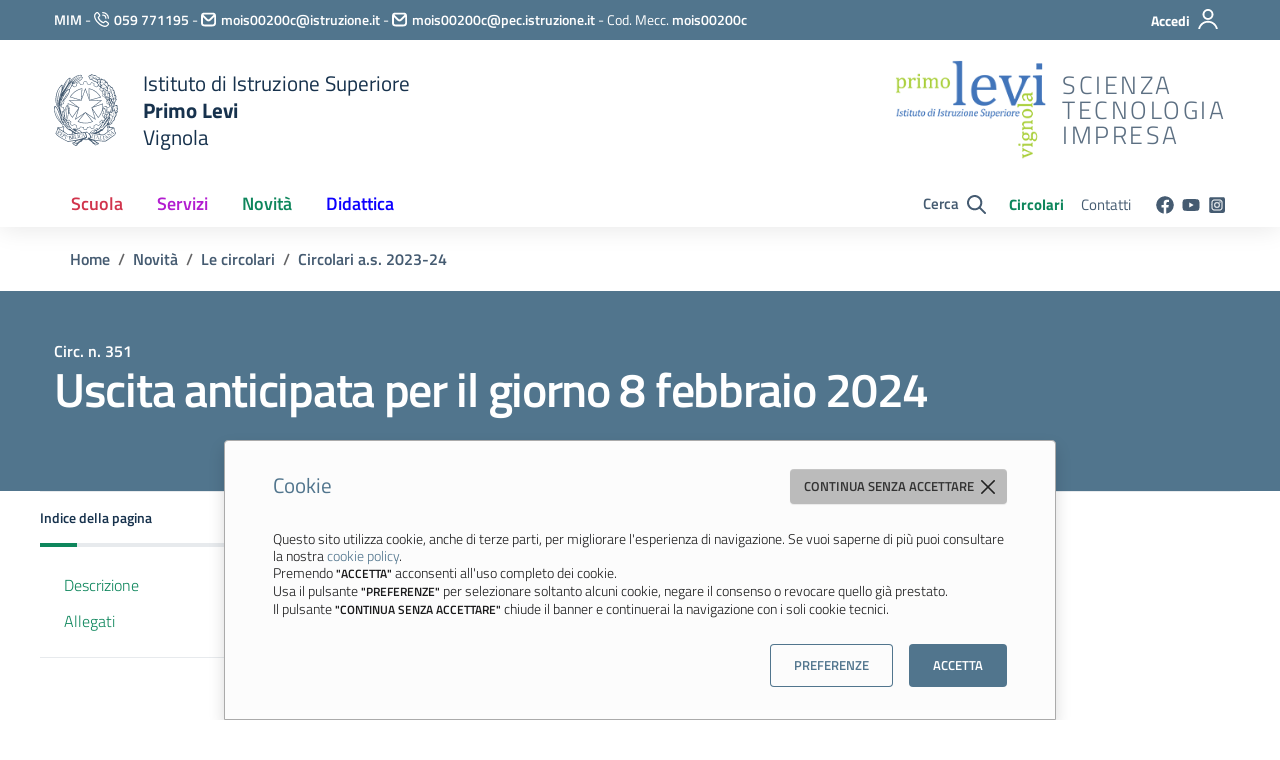

--- FILE ---
content_type: text/html
request_url: https://www.istitutolevi.edu.it/circolari/circolari_a_s__202324/comunicazione_351_uscita_anticipata_per_il_giorno__8_febbraio_2024__.htm
body_size: 11579
content:
<!doctype html>
<html lang="it">
<head>
	<meta charset="utf-8">
	<meta name="viewport" content="width=device-width, initial-scale=1, shrink-to-fit=no">
	<title>Circ. n. 351  - Uscita anticipata per il giorno  8 febbraio 2024 - Circolari - Circolari a.s. 2023-24 - IIS Primo Levi - Vignola - Novità</title>
	<meta name="description" content="Istituto di Istruzione Superiore 'Primo Levi'">
	<meta name="copyright" content="Copyright 2015-2026Istituto di Istruzione Superiore 'Primo Levi'">
	<meta property="og:url" content="https://www.istitutolevi.edu.it/circolari/circolari_a_s__202324/comunicazione_351_uscita_anticipata_per_il_giorno__8_febbraio_2024__.htm">
	<meta property="og:type" content="article">
	<meta property="og:title" content="Circ. n. 351  - Uscita anticipata per il giorno  8 febbraio 2024">
	<meta property="og:description" content="Agli studenti della classe in indirizzo e alle loro famiglieAi docenti&nbsp;Al personale ATA&nbsp;Al sito di Istituto">
	<meta property="og:image" content="https://www.istitutolevi.edu.it/img/logo-fb.png">
	<link rel="stylesheet" href="/assets/css/bootstrap-italia.css">
	<link rel="stylesheet" href="/assets/css/splide.min.css">
	<link rel="stylesheet" href="/assets/js/components/swiper/swiper-bundle.min.css">	
    <link rel="stylesheet" href="/assets/css/scuole.css?c=20240229150946">
	<script src="/assets/js/modernizr.custom.js"></script>
</head>
<body>
<style>
.cookie-bar {
  bottom: 0;
  left: 0;
  right: 0;
  position: fixed;
  width: 100%;
  z-index: 1100;
  background-color: #fcfcfc;
  padding: 24px 32px;
  border: 1px solid #aaa;
  box-shadow: 0 .5rem 1rem rgba(0,0,0,.15) !important;
}
.cookie-bar .btn {
  font-size: 0.8em;
  text-transform: uppercase;
}
.cookie-bar .cookie-bar-header {
  margin-bottom: 26px;
}
.cookie-bar .cookie-bar-header h5 {
  text-align: left;
  margin-bottom: 22px;
}
.cookie-bar .cookie-bar-continua {
  font-size: 0.8em;
  padding: 8px 12px 8px 14px;
  margin-top: -4px;
  color: #333;
  background-color: #bbb;
  text-transform: uppercase;
}
.cookie-bar .cookie-bar-continua:hover {
  background-color: #ccc;
}
.cookie-bar .cookie-bar-continua svg {
  width: 18px;
  height: 18px;
  fill: #222;
  margin-top: -2px;
  padding-left: 4px;
}
.cookie-bar p {
  font-size: 0.88em;
  line-height: 1.25em;
  color: #19191a;
  margin-bottom: 0;
}
.cookie-bar p span {
  font-size: 0.88em;
  font-weight: 600;
}
.cookie-bar .cookie-bar-buttons {
  text-align: center;
  margin-top: 26px;
}
.cookie-bar .cookie-bar-buttons .btn-primary {
  margin-left: 12px;
}
.cookie-bar .cookie-bar-indietro {
  padding-left: 16px;
}
.cookie-bar .cookie-bar-indietro svg {
  width: 20px;
  height: 20px;
  margin-top: -2px;
}
@media (min-width: 576px) {
  .cookie-bar .cookie-bar-header {
    text-align: right;
  }
  .cookie-bar .cookie-bar-buttons {
    text-align: right;
  }
  .cookie-bar .cookie-bar-header h5 {
    margin-bottom: 0;
  }
}
@media (min-width: 768px) {
  .cookie-bar {
      padding: 32px 48px;
  }
}
@media (min-width: 992px) {
  .cookie-bar {
      max-width: 832px;
      left: 50%;
      right: auto;
      -webkit-transform: translateX(-50%);
      transform: translateX(-50%);
      border-radius: 4px 4px 0 0;
  }
}

/* colori x sito */
.cookie-bar .cookie-bar-header h5 {
  color: #51758d;
}
.cookie-bar a {
  color: #51758d;
}
.cookie-bar a:hover {
  color: #D1344C;
}
.cookie-bar .btn-outline-primary {
  color: #51758d;
  border-color: #51758d;
  box-shadow: inset 0 0 0 1px #51758d;
}
.cookie-bar .btn-outline-primary:hover {
  color: #D1344C;
  border-color: #D1344C;
  box-shadow: inset 0 0 0 1px #D1344C;
}
.cookie-bar .btn-primary {
  color: #fff;
  background-color: #51758d;
  border-color: #51758d;
}
.cookie-bar .btn-primary:hover {
  background-color: #D1344C;
  border-color: #D1344C;
}
.cookie-bar .cookie-bar-indietro svg {
  fill: #51758d;
}
.toggles label input[type="checkbox"][disabled] + .lever::after, .toggles label input[type="checkbox"][disabled]:checked + .lever::after {
  background-color: #9ed99e;
}
.toggles label input[type="checkbox"]:checked + .lever::after {
  background-color: #51758d;
}
</style>

<div id="cookie-bar" class="cookie-bar d-none">
  <div class="clearfix cookie-bar-header">
    <h5 class="display-5 float-sm-left">Cookie</h5>
    <button aria-labelledby="a_nome" class="btn btn-info float-sm-right cookie-bar-continua" title="Continua senza accettare">Continua senza accettare <svg class="icon"><use xlink:href="/assets/svg/sprite.svg#svg-cross"></use></svg></button>
  </div>
  <div class="clearfix cookie-bar-body">
    <p>Questo sito utilizza cookie, anche di terze parti, per migliorare l'esperienza di navigazione. Se vuoi saperne di più puoi consultare la nostra <a aria-labelledby="a_nome" href="/info/informativa_privacy_e_cookie.htm#cookie">cookie policy</a>.<br>Premendo <span>"ACCETTA"</span> acconsenti all'uso completo dei cookie.<br>Usa il pulsante <span>"PREFERENZE"</span> per selezionare soltanto alcuni cookie, negare il consenso o revocare quello già prestato.<br>Il pulsante <span>"CONTINUA SENZA ACCETTARE"</span> chiude il banner e continuerai la navigazione con i soli cookie tecnici.</p>
    <div class="cookie-bar-buttons">
      <button aria-labelledby="a_nome" class="btn btn-outline-primary cookie-bar-preferenze" title="Preferenze">Preferenze</button>
      <button aria-labelledby="a_nome" class="btn btn-primary cookie-bar-accetta" title="Accetta">Accetta</button>
    </div>
  </div>
  <div class="div-preferenze" style="display: none">

    <div class="mt-4">
      <div class="row">
        <div class="col-5">
          <div class="form-check">
            <div class="toggles">
              <label for="tgCT">
                Cookie tecnici
                <input type="checkbox" id="tgCT" aria-labelledby="tgCT-help" disabled checked>
                <span class="lever"></span>
              </label>
            </div>
            <small id="tgCT-help" class="form-text">Il sito utilizza cookie tecnici al fine di fornire un migliore servizio di consultazione dei contenuti.</small>
          </div>
        </div>
        <div class="col-2"></div>
        <div class="col-5">
          <div class="form-check">
            <div class="toggles">
              <label for="tgCP">
                Cookie di profilazione
                <input type="checkbox" id="tgCP" aria-labelledby="tgCP-help">
                <span class="lever"></span>
              </label>
            </div>
            <small id="tgCP-help" class="form-text">Il sito utilizza cookie di profilazione di terze parti (YouTube) per analizzare il comportamento e le scelte degli utenti al fine di proporre contenuti mirati.</small>
          </div>
        </div>
      </div>
    </div>

    <div class="cookie-bar-buttons">
      <button aria-labelledby="a_nome" class="btn btn-outline-primary cookie-bar-indietro" title="Indietro"><svg class="icon"><use xlink:href="/assets/svg/sprite.svg#it-arrow-left"></use></svg> Indietro</button>
      <button aria-labelledby="a_nome" class="btn btn-primary cookie-bar-salva" title="Salva preferenze">Salva preferenze</button>
    </div>
  </div>
</div>
	<nav class="cbp-spmenu cbp-spmenu-vertical cbp-spmenu-right perfect-scrollbar">
		<div class="menu-user-mobile menu-user-blue"></div>
	</nav>
  <nav class="cbp-spmenu cbp-spmenu-vertical cbp-spmenu-search perfect-scrollbar">
    <div class="menu-mobile-header d-flex justify-content-between align-items-center">
      <div class="mobile-header-control d-flex align-items-center">
        <a class="menu-mobile-close mr-2" href="#">
          <svg class="it-arrow-left"><use xmlns:xlink="http://www.w3.org/1999/xlink" xlink:href="/assets/svg/sprite.svg#it-arrow-left"></use></svg>
        </a>
        <p class="mb-0"><strong>Filtri</strong></p>
      </div>
      <a class="text-uppercase text-primary" href="#"><strong>Conferma</strong></a>
    </div>
    <div class="search-results-filters-mobile"></div>
  </nav>
    <div id="main-wrapper" class="push_container">
<div class="skiplink sr-only">
 	<ul>
  	<li><a class="sr-only sr-only-focusable" href="#main-container">Vai ai contenuti</a></li>
   	<li><a class="sr-only sr-only-focusable" href="#menu-principale">Vai al menu di navigazione</a></li>
 	<li><a class="sr-only sr-only-focusable" href="#footer-wrapper">Vai al footer</a></li>
  </ul>
</div>
      <header id="main-header" class="bg-white">
        <div id="pre-header" class="bg-petrol">
          <div class="container">
            <div class="row variable-gutters">
              <div class="col-8 data-ist"><a href="https://www.miur.gov.it/" target="_blank" aria-label="Ministero dell'Istruzione e del Merito - Collegamento esterno - Apre su nuova scheda"><strong>MIM</strong></a> - <strong><a href="tel:+39059771195" title="Chiama l'Istituto di Istruzione Superiore 'Primo Levi'"><svg class="svg-phone"><use xmlns:xlink="http://www.w3.org/1999/xlink" xlink:href="/assets/svg/sprite.svg#svg-phone"></use></svg>059 771195</a></strong> - <strong><a href="/cdn-cgi/l/email-protection#74191b1d07444446444417341d070006010e1d1b1a115a1d00" title="Scrivi all'Istituto di Istruzione Superiore 'Primo Levi'"><svg class="svg-envelope"><use xmlns:xlink="http://www.w3.org/1999/xlink" xlink:href="/assets/svg/sprite.svg#svg-envelope"></use></svg><span class="d-none d-xl-inline"><span class="__cf_email__" data-cfemail="b4d9dbddc78484868484d7f4ddc7c0c6c1cedddbdad19addc0">[email&#160;protected]</span></span></a></strong><span class="d-none d-xl-inline"> - <strong><a href="/cdn-cgi/l/email-protection#610c0e0812515153515102211104024f08121513141b080e0f044f0815" title="Scrivi una PEC all'Istituto di Istruzione Superiore 'Primo Levi'"><svg class="svg-envelope"><use xmlns:xlink="http://www.w3.org/1999/xlink" xlink:href="/assets/svg/sprite.svg#svg-envelope"></use></svg><span class="__cf_email__" data-cfemail="2c4143455f1c1c1e1c1c4f6c5c494f02455f585e595645434249024558">[email&#160;protected]</span></a></strong></span><span class="d-none d-xl-inline"> - <abbr title="Codice Meccanografico dell'Istituto di Istruzione Superiore 'Primo Levi'">Cod. Mecc.</abbr> <strong>mois00200c</strong></span></div>
             <div class="col-4 header-utils-wrapper">
               <div class="header-utils">
                 <button type="button" class="icon-text" data-toggle="modal" data-target="#access-modal">
                   <span class="mr-2">Accedi</span>
                   <div class="icon-wrapper"><svg class="svg-user"><use xmlns:xlink="http://www.w3.org/1999/xlink" xlink:href="/assets/svg/sprite.svg#svg-user"></use></svg></div>
                 </button>
               </div>
             </div>
            </div>
          </div>
        </div>
        <div class="container header-top">
          <div class="row variable-gutters">
            <div class="col-8 d-flex align-items-center">
              <button class="hamburger hamburger--spin-r toggle-menu menu-left push-body d-xl-none" type="button" aria-label="apri chiudi navigazione"><span class="hamburger-box"><span class="hamburger-inner"></span></span></button>
              <div class="cbp-spmenu cbp-spmenu-vertical cbp-spmenu-left perfect-scrollbar">
              <div class="logo-header"><svg class="emblema-italia"><use xmlns:xlink="http://www.w3.org/1999/xlink" xml:space="preserve" xmlns:serif="http://www.serif.com/" style="fill-rule:evenodd;clip-rule:evenodd;stroke-linejoin:round;stroke-miterlimit:1.41421;" xlink:href="/assets/svg/sprite.svg#emblema-italia"></use></svg><div class="h1"><span>Istituto di Istruzione Superiore</span><span><strong>Primo Levi</strong></span><span>Vignola</span></div></div>
                <div class="nav-list-mobile dl-menuwrapper">

    <nav aria-label="Principale">
      <ul class="dl-menu nav-list nav-list-primary" data-element="menu">
        <li class="text-redbrown menu-dropdown-simple-wrapper">
          <a class="toggle-dropdown toggle-dropdown-simple" role="button" href="#" aria-expanded="false" title="Vai alla pagina: Scuola" id="mainNavDropdown1-mob">Scuola</a>
          <ul class="menu-dropdown dl-submenu menu-dropdown-simple" aria-labelledby="mainNavDropdown1-mob" data-element="school-submenu">
            <li class="menu-title"><div class="h3"><a aria-labelledby="mainNavDropdown1-mob" href="/scuola_panoramica.htm" data-element="overview">Panoramica</a></div></li>
            <li><a aria-labelledby="mainNavDropdown1-mob_s_1" href="/presentazione/index.htm" class="list-item">Presentazione</a></li>
            <li><a aria-labelledby="mainNavDropdown1-mob_s_1" href="/la_storia/index.htm" class="list-item">La storia</a></li>
            <li><a aria-labelledby="mainNavDropdown1-mob_s_1" href="/scuola_i_luoghi.htm" data-element="school-locations" class="list-item">I luoghi della scuola</a></li>
            <li><a aria-labelledby="mainNavDropdown1-mob_s_1" href="/le_persone/" class="list-item">Le persone</a></li>
            <li><a aria-labelledby="mainNavDropdown1-mob_s_1" href="/scuola_i_numeri.htm" class="list-item">I numeri della scuola</a></li>
            <li><a aria-labelledby="mainNavDropdown1-mob_s_1" href="/carte_della_scuola/" class="list-item">Le carte della scuola</a></li>
            <li><a aria-labelledby="mainNavDropdown1-mob_s_1" href="/organizzazione/" class="list-item">Organizzazione</a></li>
            <li><a aria-labelledby="mainNavDropdown1-mob_s_1" href="/orientamento_permanente/orientamento.htm" class="list-item">Orientamento permanente</a></li>
            <li><a aria-labelledby="mainNavDropdown1-mob_s_1" href="/vita_della_scuola/" class="list-item">Vita della scuola</a></li>
            <li><a aria-labelledby="mainNavDropdown1-mob_s_1" href="/sicurezza/index.htm" class="list-item">Sicurezza</a></li>
            <li><a aria-labelledby="mainNavDropdown1-mob_s_1" href="/privacy/" class="list-item">Privacy</a></li>
          </ul>
        </li>
        <li class="text-purplelight menu-dropdown-simple-wrapper">
          <a class="toggle-dropdown toggle-dropdown-simple" role="button" href="#" aria-expanded="false" title="Vai alla pagina: Servizi" id="mainNavDropdown2-mob">Servizi</a>
          <ul class="menu-dropdown dl-submenu menu-dropdown-simple" aria-labelledby="mainNavDropdown2-mob" data-element="services-submenu">
            <li class="menu-title"><div class="h3"><a aria-labelledby="mainNavDropdown2-mob" href="/servizi_panoramica.htm" data-element="overview">Panoramica</a></div></li>
            <li><a aria-labelledby="mainNavDropdown2-mob_s_2" href="/famiglie_e_studenti/" data-element="service-type" class="list-item">Famiglie e studenti</a></li>
            <li><a aria-labelledby="mainNavDropdown2-mob_s_2" href="/personale_scolastico/" data-element="service-type" class="list-item">Personale scolastico</a></li>
            <li><a aria-labelledby="mainNavDropdown2-mob_s_2" href="/percorsi_di_studio/" data-element="service-type" class="list-item">Percorsi di studio</a></li>
          </ul>
        </li>
        <li class="text-greendark menu-dropdown-simple-wrapper">
          <a class="toggle-dropdown toggle-dropdown-simple" role="button" href="#" aria-expanded="false" title="Vai alla pagina: Novità" id="mainNavDropdown3-mob">Novità</a>
          <ul class="menu-dropdown dl-submenu menu-dropdown-simple" aria-labelledby="mainNavDropdown3-mob" data-element="news-submenu">
            <li class="menu-title"><div class="h3"><a aria-labelledby="mainNavDropdown3-mob" href="/novita_panoramica.htm" data-element="overview">Panoramica</a></div></li>
            <li><a aria-labelledby="mainNavDropdown3-mob_s_3" href="/tutte_le_notizie.htm" class="list-item">Le notizie</a></li>
            <li><a aria-labelledby="mainNavDropdown3-mob_s_3" href="/circolari/" class="list-item">Le circolari</a></li>
            <li><a aria-labelledby="mainNavDropdown3-mob_s_3" href="/tutti_gli_appuntamenti.htm" class="list-item">Calendario eventi</a></li>
            <li><a aria-labelledby="mainNavDropdown3-mob_s_3" href="/albo_online/albo_online.htm" class="list-item">Albo online</a></li>
            <li><a aria-labelledby="mainNavDropdown3-mob_s_3" href="/formazione_rete_ambito_11/fra11_2223.htm" class="list-item">Formazione Ambito 11</a></li>
          </ul>
        </li>
        <li class="text-bluelectric menu-dropdown-simple-wrapper">
          <a class="toggle-dropdown toggle-dropdown-simple" role="button" href="#" aria-expanded="false" title="Vai alla pagina: Didattica" id="mainNavDropdown4-mob">Didattica</a>
          <ul class="menu-dropdown dl-submenu menu-dropdown-simple" aria-labelledby="mainNavDropdown4-mob" data-element="teaching-submenu">
            <li class="menu-title"><div class="h3"><a aria-labelledby="mainNavDropdown4-mob" href="/didattica_panoramica.htm" data-element="overview">Panoramica</a></div></li>
            <li><a aria-labelledby="mainNavDropdown4-mob_s_4" href="/didattica_panoramica.htm" target="_blank" class="list-item">Offerta formativa</a></li>
            <li><a aria-labelledby="mainNavDropdown4-mob_s_4" href="/curricoli/" class="list-item">Curricoli d&#39;Istituto</a></li>
            <li><a aria-labelledby="mainNavDropdown4-mob_s_4" href="/progetti_delle_classi/" class="list-item">I progetti delle classi</a></li>
            <li><a aria-labelledby="mainNavDropdown4-mob_s_4" href="/progetti_delle_classi/progetti_di_orientamento/pcto/" class="list-item">I progetti di PCTO</a></li>
            <li><a aria-labelledby="mainNavDropdown4-mob_s_4" href="/erasmus/" class="list-item">Eramsus+</a></li>
            <li><a aria-labelledby="mainNavDropdown4-mob_s_4" href="/schede_didattiche/" class="list-item">Schede didattiche</a></li>
          </ul>
        </li>
      </ul>
    </nav>


    <nav class="nwarg">
      <ul class="nav-list nav-list-secondary">
        <li class="d-none d-lg-block d-xl-block">
          				<div class="header-search d-flex align-items-center">
					<button type="button" class="d-flex align-items-center search-btn" data-toggle="modal" data-target="#search-modal" aria-label="Cerca nel sito" data-element="search-modal-button">
					<span class="d-none d-lg-block mr-2"><strong>Cerca</strong></span>
					<svg class="svg-search"><use xmlns:xlink="http://www.w3.org/1999/xlink" xlink:href="/assets/svg/sprite.svg#svg-search"></use></svg>
					</button>
				</div>

        </li>
        <li>
          <a href="/circolari/" class="text-greendark font-weight-bold pr-0">Circolari</a>
        </li>
        <li>
          <a href="/contatti/">Contatti</a>
        </li>
        <li class="d-none d-lg-block d-xl-block">
          
      <div class="header-social">
        
        <div class="header-social-wrapper">
          <a href="https://it-it.facebook.com/primolevi.vignola.official" target="_blank" aria-label="facebook" title="vai alla pagina facebook"><svg class="icon" xmlns="http://www.w3.org/2000/svg" viewBox="0 0 512 512"><path d="M504 256C504 119 393 8 256 8S8 119 8 256c0 123.78 90.69 226.38 209.25 245V327.69h-63V256h63v-54.64c0-62.15 37-96.48 93.67-96.48 27.14 0 55.52 4.84 55.52 4.84v61h-31.28c-30.8 0-40.41 19.12-40.41 38.73V256h68.78l-11 71.69h-57.78V501C413.31 482.38 504 379.78 504 256z"/></svg></a>
          <a href="https://www.youtube.com/channel/UC9VO5Eno0m0AFJE92fiufuw" target="_blank" aria-label="youtube" title="vai alla pagina youtube"><svg class="icon" xmlns="http://www.w3.org/2000/svg" viewBox="0 0 576 512"><path d="M549.655 124.083c-6.281-23.65-24.787-42.276-48.284-48.597C458.781 64 288 64 288 64S117.22 64 74.629 75.486c-23.497 6.322-42.003 24.947-48.284 48.597-11.412 42.867-11.412 132.305-11.412 132.305s0 89.438 11.412 132.305c6.281 23.65 24.787 41.5 48.284 47.821C117.22 448 288 448 288 448s170.78 0 213.371-11.486c23.497-6.321 42.003-24.171 48.284-47.821 11.412-42.867 11.412-132.305 11.412-132.305s0-89.438-11.412-132.305zm-317.51 213.508V175.185l142.739 81.205-142.739 81.201z"/></svg></a>
          <a href="https://www.instagram.com/iis.primolevi/" target="_blank" aria-label="instagram" title="vai alla pagina instagram"><svg class="icon" xmlns="http://www.w3.org/2000/svg" viewBox="0 0 448 512"><path d="M224,202.66A53.34,53.34,0,1,0,277.36,256,53.38,53.38,0,0,0,224,202.66Zm124.71-41a54,54,0,0,0-30.41-30.41c-21-8.29-71-6.43-94.3-6.43s-73.25-1.93-94.31,6.43a54,54,0,0,0-30.41,30.41c-8.28,21-6.43,71.05-6.43,94.33S91,329.26,99.32,350.33a54,54,0,0,0,30.41,30.41c21,8.29,71,6.43,94.31,6.43s73.24,1.93,94.3-6.43a54,54,0,0,0,30.41-30.41c8.35-21,6.43-71.05,6.43-94.33S357.1,182.74,348.75,161.67ZM224,338a82,82,0,1,1,82-82A81.9,81.9,0,0,1,224,338Zm85.38-148.3a19.14,19.14,0,1,1,19.13-19.14A19.1,19.1,0,0,1,309.42,189.74ZM400,32H48A48,48,0,0,0,0,80V432a48,48,0,0,0,48,48H400a48,48,0,0,0,48-48V80A48,48,0,0,0,400,32ZM382.88,322c-1.29,25.63-7.14,48.34-25.85,67s-41.4,24.63-67,25.85c-26.41,1.49-105.59,1.49-132,0-25.63-1.29-48.26-7.15-67-25.85s-24.63-41.42-25.85-67c-1.49-26.42-1.49-105.61,0-132,1.29-25.63,7.07-48.34,25.85-67s41.47-24.56,67-25.78c26.41-1.49,105.59-1.49,132,0,25.63,1.29,48.33,7.15,67,25.85s24.63,41.42,25.85,67.05C384.37,216.44,384.37,295.56,382.88,322Z"/></svg></a>
        </div>
      </div>

        </li>
      </ul>
    </nav>

                </div>
              </div>
              <div class="logo-header"><a href="/" class="d-inline-flex" aria-label="home Istituto di Istruzione Superiore 'Primo Levi'" title="vai alla home page"><svg class="emblema-italia"><use xmlns:xlink="http://www.w3.org/1999/xlink" xml:space="preserve" xmlns:serif="http://www.serif.com/" style="fill-rule:evenodd;clip-rule:evenodd;stroke-linejoin:round;stroke-miterlimit:1.41421;" xlink:href="/assets/svg/sprite.svg#emblema-italia"></use></svg></a><a href="/" class="d-inline-flex" aria-label="home Istituto di Istruzione Superiore 'Primo Levi'" title="vai alla home page"><div class="h1"><span>Istituto di Istruzione Superiore</span><span><strong>Primo Levi</strong></span><span>Vignola</span></div></a></div>
              <div class="sticky-main-nav"></div>
            </div>
            <div class="col-4 d-flex align-items-center justify-content-end">
				<div class="header-search d-flex align-items-center sec-search-levi">
					<button type="button" class="d-flex align-items-center search-btn" data-toggle="modal" data-target="#search-modal" aria-label="Cerca nel sito" data-element="search-modal-button">
					<span class="d-none d-lg-block mr-2"><strong>Cerca</strong></span>
					<svg class="svg-search"><use xmlns:xlink="http://www.w3.org/1999/xlink" xlink:href="/assets/svg/sprite.svg#svg-search"></use></svg>
					</button>
				</div>
				<div class="header-logo-levi d-flex align-items-center"><img src="/img/logo-levi-s.png" title="Logo Istituto di Istruzione Superiore 'Primo Levi' Vignola"><h4>Scienza<br>Tecnologia<br>Impresa</h4></div>
            </div>
          </div>
        </div>
        <div class="bg-white d-none d-xl-block header-bottom" id="sub-nav">
          <div class="container">
            <div class="row variable-gutters">
              <div class="col nav-container">

    <nav aria-label="Principale" class="main-nav" id="menu-principale">
      <ul class="dl-menu nav-list nav-list-primary" data-element="menu">
        <li class="text-redbrown menu-dropdown-simple-wrapper">
          <a class="nav-link dropdown-toggle"  data-toggle="dropdown" role="button" href="#" aria-expanded="false" title="Vai alla pagina: Scuola" id="mainNavDropdown1-mob">Scuola</a>
          <div class="dropdown-menu menu-dropdown dl-submenu menu-dropdown-simple" aria-labelledby="mainNavDropdown1-mob">
            <div class="link-list-wrapper">
          <ul class="link-list" aria-labelledby="mainNavDropdown1-mob" data-element="school-submenu">
            <li class="menu-title"><div class="h3"><a aria-labelledby="mainNavDropdown1-mob" href="/scuola_panoramica.htm" data-element="overview">Panoramica</a></div></li>
            <li><a aria-labelledby="mainNavDropdown1-mob_s_1" href="/presentazione/index.htm" class="list-item">Presentazione</a></li>
            <li><a aria-labelledby="mainNavDropdown1-mob_s_1" href="/la_storia/index.htm" class="list-item">La storia</a></li>
            <li><a aria-labelledby="mainNavDropdown1-mob_s_1" href="/scuola_i_luoghi.htm" data-element="school-locations" class="list-item">I luoghi della scuola</a></li>
            <li><a aria-labelledby="mainNavDropdown1-mob_s_1" href="/le_persone/" class="list-item">Le persone</a></li>
            <li><a aria-labelledby="mainNavDropdown1-mob_s_1" href="/scuola_i_numeri.htm" class="list-item">I numeri della scuola</a></li>
            <li><a aria-labelledby="mainNavDropdown1-mob_s_1" href="/carte_della_scuola/" class="list-item">Le carte della scuola</a></li>
            <li><a aria-labelledby="mainNavDropdown1-mob_s_1" href="/organizzazione/" class="list-item">Organizzazione</a></li>
            <li><a aria-labelledby="mainNavDropdown1-mob_s_1" href="/orientamento_permanente/orientamento.htm" class="list-item">Orientamento permanente</a></li>
            <li><a aria-labelledby="mainNavDropdown1-mob_s_1" href="/vita_della_scuola/" class="list-item">Vita della scuola</a></li>
            <li><a aria-labelledby="mainNavDropdown1-mob_s_1" href="/sicurezza/index.htm" class="list-item">Sicurezza</a></li>
            <li><a aria-labelledby="mainNavDropdown1-mob_s_1" href="/privacy/" class="list-item">Privacy</a></li>
          </ul>
            </div>
          </div>
        </li>
        <li class="text-purplelight menu-dropdown-simple-wrapper">
          <a class="nav-link dropdown-toggle"  data-toggle="dropdown" role="button" href="#" aria-expanded="false" title="Vai alla pagina: Servizi" id="mainNavDropdown2-mob">Servizi</a>
          <div class="dropdown-menu menu-dropdown dl-submenu menu-dropdown-simple" aria-labelledby="mainNavDropdown2-mob">
            <div class="link-list-wrapper">
          <ul class="link-list" aria-labelledby="mainNavDropdown2-mob" data-element="services-submenu">
            <li class="menu-title"><div class="h3"><a aria-labelledby="mainNavDropdown2-mob" href="/servizi_panoramica.htm" data-element="overview">Panoramica</a></div></li>
            <li><a aria-labelledby="mainNavDropdown2-mob_s_2" href="/famiglie_e_studenti/" data-element="service-type" class="list-item">Famiglie e studenti</a></li>
            <li><a aria-labelledby="mainNavDropdown2-mob_s_2" href="/personale_scolastico/" data-element="service-type" class="list-item">Personale scolastico</a></li>
            <li><a aria-labelledby="mainNavDropdown2-mob_s_2" href="/percorsi_di_studio/" data-element="service-type" class="list-item">Percorsi di studio</a></li>
          </ul>
            </div>
          </div>
        </li>
        <li class="text-greendark menu-dropdown-simple-wrapper">
          <a class="nav-link dropdown-toggle"  data-toggle="dropdown" role="button" href="#" aria-expanded="false" title="Vai alla pagina: Novità" id="mainNavDropdown3-mob">Novità</a>
          <div class="dropdown-menu menu-dropdown dl-submenu menu-dropdown-simple" aria-labelledby="mainNavDropdown3-mob">
            <div class="link-list-wrapper">
          <ul class="link-list" aria-labelledby="mainNavDropdown3-mob" data-element="news-submenu">
            <li class="menu-title"><div class="h3"><a aria-labelledby="mainNavDropdown3-mob" href="/novita_panoramica.htm" data-element="overview">Panoramica</a></div></li>
            <li><a aria-labelledby="mainNavDropdown3-mob_s_3" href="/tutte_le_notizie.htm" class="list-item">Le notizie</a></li>
            <li><a aria-labelledby="mainNavDropdown3-mob_s_3" href="/circolari/" class="list-item">Le circolari</a></li>
            <li><a aria-labelledby="mainNavDropdown3-mob_s_3" href="/tutti_gli_appuntamenti.htm" class="list-item">Calendario eventi</a></li>
            <li><a aria-labelledby="mainNavDropdown3-mob_s_3" href="/albo_online/albo_online.htm" class="list-item">Albo online</a></li>
            <li><a aria-labelledby="mainNavDropdown3-mob_s_3" href="/formazione_rete_ambito_11/fra11_2223.htm" class="list-item">Formazione Ambito 11</a></li>
          </ul>
            </div>
          </div>
        </li>
        <li class="text-bluelectric menu-dropdown-simple-wrapper">
          <a class="nav-link dropdown-toggle"  data-toggle="dropdown" role="button" href="#" aria-expanded="false" title="Vai alla pagina: Didattica" id="mainNavDropdown4-mob">Didattica</a>
          <div class="dropdown-menu menu-dropdown dl-submenu menu-dropdown-simple" aria-labelledby="mainNavDropdown4-mob">
            <div class="link-list-wrapper">
          <ul class="link-list" aria-labelledby="mainNavDropdown4-mob" data-element="teaching-submenu">
            <li class="menu-title"><div class="h3"><a aria-labelledby="mainNavDropdown4-mob" href="/didattica_panoramica.htm" data-element="overview">Panoramica</a></div></li>
            <li><a aria-labelledby="mainNavDropdown4-mob_s_4" href="/didattica_panoramica.htm" target="_blank" class="list-item">Offerta formativa</a></li>
            <li><a aria-labelledby="mainNavDropdown4-mob_s_4" href="/curricoli/" class="list-item">Curricoli d&#39;Istituto</a></li>
            <li><a aria-labelledby="mainNavDropdown4-mob_s_4" href="/progetti_delle_classi/" class="list-item">I progetti delle classi</a></li>
            <li><a aria-labelledby="mainNavDropdown4-mob_s_4" href="/progetti_delle_classi/progetti_di_orientamento/pcto/" class="list-item">I progetti di PCTO</a></li>
            <li><a aria-labelledby="mainNavDropdown4-mob_s_4" href="/erasmus/" class="list-item">Eramsus+</a></li>
            <li><a aria-labelledby="mainNavDropdown4-mob_s_4" href="/schede_didattiche/" class="list-item">Schede didattiche</a></li>
          </ul>
            </div>
          </div>
        </li>
      </ul>
    </nav>


    <nav class="nwarg">
      <ul class="nav-list nav-list-secondary">
        <li class="d-none d-lg-block d-xl-block">
          				<div class="header-search d-flex align-items-center">
					<button type="button" class="d-flex align-items-center search-btn" data-toggle="modal" data-target="#search-modal" aria-label="Cerca nel sito" data-element="search-modal-button">
					<span class="d-none d-lg-block mr-2"><strong>Cerca</strong></span>
					<svg class="svg-search"><use xmlns:xlink="http://www.w3.org/1999/xlink" xlink:href="/assets/svg/sprite.svg#svg-search"></use></svg>
					</button>
				</div>

        </li>
        <li>
          <a href="/circolari/" class="text-greendark font-weight-bold pr-0">Circolari</a>
        </li>
        <li>
          <a href="/contatti/">Contatti</a>
        </li>
        <li class="d-none d-lg-block d-xl-block">
          
      <div class="header-social">
        
        <div class="header-social-wrapper">
          <a href="https://it-it.facebook.com/primolevi.vignola.official" target="_blank" aria-label="facebook" title="vai alla pagina facebook"><svg class="icon" xmlns="http://www.w3.org/2000/svg" viewBox="0 0 512 512"><path d="M504 256C504 119 393 8 256 8S8 119 8 256c0 123.78 90.69 226.38 209.25 245V327.69h-63V256h63v-54.64c0-62.15 37-96.48 93.67-96.48 27.14 0 55.52 4.84 55.52 4.84v61h-31.28c-30.8 0-40.41 19.12-40.41 38.73V256h68.78l-11 71.69h-57.78V501C413.31 482.38 504 379.78 504 256z"/></svg></a>
          <a href="https://www.youtube.com/channel/UC9VO5Eno0m0AFJE92fiufuw" target="_blank" aria-label="youtube" title="vai alla pagina youtube"><svg class="icon" xmlns="http://www.w3.org/2000/svg" viewBox="0 0 576 512"><path d="M549.655 124.083c-6.281-23.65-24.787-42.276-48.284-48.597C458.781 64 288 64 288 64S117.22 64 74.629 75.486c-23.497 6.322-42.003 24.947-48.284 48.597-11.412 42.867-11.412 132.305-11.412 132.305s0 89.438 11.412 132.305c6.281 23.65 24.787 41.5 48.284 47.821C117.22 448 288 448 288 448s170.78 0 213.371-11.486c23.497-6.321 42.003-24.171 48.284-47.821 11.412-42.867 11.412-132.305 11.412-132.305s0-89.438-11.412-132.305zm-317.51 213.508V175.185l142.739 81.205-142.739 81.201z"/></svg></a>
          <a href="https://www.instagram.com/iis.primolevi/" target="_blank" aria-label="instagram" title="vai alla pagina instagram"><svg class="icon" xmlns="http://www.w3.org/2000/svg" viewBox="0 0 448 512"><path d="M224,202.66A53.34,53.34,0,1,0,277.36,256,53.38,53.38,0,0,0,224,202.66Zm124.71-41a54,54,0,0,0-30.41-30.41c-21-8.29-71-6.43-94.3-6.43s-73.25-1.93-94.31,6.43a54,54,0,0,0-30.41,30.41c-8.28,21-6.43,71.05-6.43,94.33S91,329.26,99.32,350.33a54,54,0,0,0,30.41,30.41c21,8.29,71,6.43,94.31,6.43s73.24,1.93,94.3-6.43a54,54,0,0,0,30.41-30.41c8.35-21,6.43-71.05,6.43-94.33S357.1,182.74,348.75,161.67ZM224,338a82,82,0,1,1,82-82A81.9,81.9,0,0,1,224,338Zm85.38-148.3a19.14,19.14,0,1,1,19.13-19.14A19.1,19.1,0,0,1,309.42,189.74ZM400,32H48A48,48,0,0,0,0,80V432a48,48,0,0,0,48,48H400a48,48,0,0,0,48-48V80A48,48,0,0,0,400,32ZM382.88,322c-1.29,25.63-7.14,48.34-25.85,67s-41.4,24.63-67,25.85c-26.41,1.49-105.59,1.49-132,0-25.63-1.29-48.26-7.15-67-25.85s-24.63-41.42-25.85-67c-1.49-26.42-1.49-105.61,0-132,1.29-25.63,7.07-48.34,25.85-67s41.47-24.56,67-25.78c26.41-1.49,105.59-1.49,132,0,25.63,1.29,48.33,7.15,67,25.85s24.63,41.42,25.85,67.05C384.37,216.44,384.37,295.56,382.88,322Z"/></svg></a>
        </div>
      </div>

        </li>
      </ul>
    </nav>

              </div>
            </div>
          </div>
        </div>
      </header>

      <div class="modal fade" id="search-modal" tabindex="-1" role="dialog" aria-labelledby="searchModal" aria-hidden="false">
        <div class="modal-dialog modal-lg" role="document">
          <div class="modal-content perfect-scrollbar">
            <div class="modal-body">
              <form action="/esito_ricerca.htm">
                <div class="container">
                  <div class="row variable-gutters">
                    <div class="col">
                      <h2 id="searchModal" class="h2 pb-3">Cerca <button type="button" class="close dismiss" data-dismiss="modal" aria-label="Chiudi"><svg class="svg-cancel-large" role="presentation"><use xmlns:xlink="http://www.w3.org/1999/xlink" xlink:href="/assets/svg/sprite.svg#svg-cancel-large"></use></svg></button></h2>
                      <div class="form-group search-form">
                        <label for="search-input">Cerca informazioni</label>
                        <input data-element="search-modal-input" id="search-input" name="key" type="text" class="form-control" placeholder="Cerca informazioni">
                        <button type="button" class="clean-input" aria-label="Elimina testo di ricerca"><svg class="svg-cancel-large" role="presentation"><use xmlns:xlink="http://www.w3.org/1999/xlink" xlink:href="/assets/svg/sprite.svg#svg-cancel-large"></use></svg></button>
                        <button type="button" class="search-btn" aria-label="avvia la ricerca" data-element="search-submit"><svg class="svg-search"><use xmlns:xlink="http://www.w3.org/1999/xlink" xlink:href="/assets/svg/sprite.svg#svg-search"></use></svg></button>
                      </div>
                      <div class="cat-filters">
                        <div class="custom-control custom-submit-primary"><button type="submit" class="custom-control-submit" id="tutto" name="ph" value="0">Cerca in <strong class="text-uppercase text-small-bold">tutto il sito</strong></button></div>
                        <div class="custom-control custom-submit-redbrown"><button type="submit" class="custom-control-submit" id="scuola" name="ph" value="1">Cerca nella sezione <strong class="text-uppercase text-small-bold">scuola</strong></button></div>
                        <div class="custom-control custom-submit-purplelight"><button type="submit" class="custom-control-submit" id="servizi" name="ph" value="2">Cerca nei <strong class="text-uppercase text-small-bold">servizi</strong></button></div>
                        <div class="custom-control custom-submit-greendark"><button type="submit" class="custom-control-submit" id="notizie" name="ph" value="3">Cerca tra le <strong class="text-uppercase text-small-bold">novità</strong></button></div>
                        <div class="custom-control custom-submit-bluelectric"><button type="submit" class="custom-control-submit" id="didattica" name="ph" value="4">Cerca nella <strong class="text-uppercase text-small-bold">didattica</strong></button></div>
                      </div>
                    </div>
                  </div>


                  <div class="row variable-gutters">
                      <div class="col-12">
                        <div class="badges-wrapper">
    <h3 class="h4">Potrebbero interessarti</h3>
    <div class="badges">
    <a href="/esito_ricerca.htm?tag=3" class="badge badge-sm badge-pill badge-outline-primary">Albo Sindacale</a>
    <a href="/esito_ricerca.htm?tag=4" class="badge badge-sm badge-pill badge-outline-primary">Alternanza scuola lavoro</a>
    <a href="/esito_ricerca.htm?tag=5" class="badge badge-sm badge-pill badge-outline-primary">Alternativa all&#39;ora di religione</a>
    <a href="/esito_ricerca.htm?tag=6" class="badge badge-sm badge-pill badge-outline-primary">Alunni</a>
    <a href="/esito_ricerca.htm?tag=7" class="badge badge-sm badge-pill badge-outline-primary">Ammesso / Non ammesso</a>
    <a href="/esito_ricerca.htm?tag=9" class="badge badge-sm badge-pill badge-outline-primary">Attività extracurricolari</a>
    <a href="/esito_ricerca.htm?tag=13" class="badge badge-sm badge-pill badge-outline-primary">Aule</a>
    <a href="/esito_ricerca.htm?tag=14" class="badge badge-sm badge-pill badge-outline-primary">Bacheca sindacale</a>
    <a href="/esito_ricerca.htm?tag=16" class="badge badge-sm badge-pill badge-outline-primary">Biblioteca</a>
    <a href="/esito_ricerca.htm?tag=18" class="badge badge-sm badge-pill badge-outline-primary">Calendario</a>
    <a href="/esito_ricerca.htm?tag=22" class="badge badge-sm badge-pill badge-outline-primary">Circolari</a>
    <a href="/esito_ricerca.htm?tag=29" class="badge badge-sm badge-pill badge-outline-primary">Didattica</a>
    <a href="/esito_ricerca.htm?tag=33" class="badge badge-sm badge-pill badge-outline-primary">Domande frequenti</a>
    <a href="/esito_ricerca.htm?tag=37" class="badge badge-sm badge-pill badge-outline-primary">Erasmus</a>
    <a href="/esito_ricerca.htm?tag=38" class="badge badge-sm badge-pill badge-outline-primary">Esame, esame di stato</a>
    <a href="/esito_ricerca.htm?tag=42" class="badge badge-sm badge-pill badge-outline-primary">Formazione docenti</a>
    <a href="/esito_ricerca.htm?tag=44" class="badge badge-sm badge-pill badge-outline-primary">Gare sportive</a>
    <a href="/esito_ricerca.htm?tag=45" class="badge badge-sm badge-pill badge-outline-primary">Genitori</a>
    <a href="/esito_ricerca.htm?tag=48" class="badge badge-sm badge-pill badge-outline-primary">Gita scolastica</a>
    <a href="/esito_ricerca.htm?tag=52" class="badge badge-sm badge-pill badge-outline-primary">Insegnanti</a>
    <a href="/esito_ricerca.htm?tag=54" class="badge badge-sm badge-pill badge-outline-primary">Iscrizioni</a>
    <a href="/esito_ricerca.htm?tag=55" class="badge badge-sm badge-pill badge-outline-primary">Istituto</a>
    <a href="/esito_ricerca.htm?tag=56" class="badge badge-sm badge-pill badge-outline-primary">Italiano</a>
    <a href="/esito_ricerca.htm?tag=59" class="badge badge-sm badge-pill badge-outline-primary">Lettere</a>
    <a href="/esito_ricerca.htm?tag=60" class="badge badge-sm badge-pill badge-outline-primary">Libri di testo</a>
    <a href="/esito_ricerca.htm?tag=62" class="badge badge-sm badge-pill badge-outline-primary">Lingua inglese</a>
    <a href="/esito_ricerca.htm?tag=66" class="badge badge-sm badge-pill badge-outline-primary">Matematica</a>
    <a href="/esito_ricerca.htm?tag=68" class="badge badge-sm badge-pill badge-outline-primary">Modulistica</a>
    <a href="/esito_ricerca.htm?tag=70" class="badge badge-sm badge-pill badge-outline-primary">Notizie</a>
    <a href="/esito_ricerca.htm?tag=71" class="badge badge-sm badge-pill badge-outline-primary">Offerta formativa</a>
    <a href="/esito_ricerca.htm?tag=72" class="badge badge-sm badge-pill badge-outline-primary">Open Day</a>
    <a href="/esito_ricerca.htm?tag=73" class="badge badge-sm badge-pill badge-outline-primary">Orario</a>
    <a href="/esito_ricerca.htm?tag=74" class="badge badge-sm badge-pill badge-outline-primary">Organigramma</a>
    <a href="/esito_ricerca.htm?tag=75" class="badge badge-sm badge-pill badge-outline-primary">Orientamento</a>
    <a href="/esito_ricerca.htm?tag=76" class="badge badge-sm badge-pill badge-outline-primary">Pagamenti</a>
    <a href="/esito_ricerca.htm?tag=78" class="badge badge-sm badge-pill badge-outline-primary">Personale ATA</a>
    <a href="/esito_ricerca.htm?tag=80" class="badge badge-sm badge-pill badge-outline-primary">PON - Programma Operativo Nazionale</a>
    <a href="/esito_ricerca.htm?tag=88" class="badge badge-sm badge-pill badge-outline-primary">Rassegna stampa</a>
    <a href="/esito_ricerca.htm?tag=90" class="badge badge-sm badge-pill badge-outline-primary">Registro elettronico</a>
    <a href="/esito_ricerca.htm?tag=91" class="badge badge-sm badge-pill badge-outline-primary">Regolamento d&#39;istituto</a>
    <a href="/esito_ricerca.htm?tag=93" class="badge badge-sm badge-pill badge-outline-primary">RSU - Rappresentanza Sindacale Unitaria</a>
    <a href="/esito_ricerca.htm?tag=94" class="badge badge-sm badge-pill badge-outline-primary">Scambi culturali</a>
    <a href="/esito_ricerca.htm?tag=99" class="badge badge-sm badge-pill badge-outline-primary">Scuola secondaria</a>
    <a href="/esito_ricerca.htm?tag=100" class="badge badge-sm badge-pill badge-outline-primary">Sedi</a>
    <a href="/esito_ricerca.htm?tag=101" class="badge badge-sm badge-pill badge-outline-primary">Segreteria</a>
    <a href="/esito_ricerca.htm?tag=102" class="badge badge-sm badge-pill badge-outline-primary">Servizi</a>
    <a href="/esito_ricerca.htm?tag=103" class="badge badge-sm badge-pill badge-outline-primary">Sicurezza</a>
    <a href="/esito_ricerca.htm?tag=104" class="badge badge-sm badge-pill badge-outline-primary">Sindacati</a>
    </div>
  </div>
        
                      </div>
                  </div>

                </div>
              </form>
            </div>
          </div>
        </div>
      </div>

       <div class="modal fade" id="access-modal" tabindex="-1" role="dialog" aria-labelledby="accessModal" aria-hidden="false">
              <div class="modal-dialog modal-lg" role="document">
                <div class="modal-content perfect-scrollbar">
                  <div class="modal-body">
                    <form class="access-main-wrapper" name="frmUtentiM" method="post" action="/ar.htm">
                      <div class="container">
                        <div class="row variable-gutters mb-0 mb-lg-4 mb-xl-5">
                          <div class="col">
                            <h2 class="d-inline" id="accessModal">Accedi ai servizi</h2>
                            <button type="button" class="close dismiss" data-dismiss="modal" aria-label="Chiudi">
                              <svg class="svg-cancel-large"><use xmlns:xlink="http://www.w3.org/1999/xlink" xlink:href="/assets/svg/sprite.svg#svg-cancel-large"></use></svg>
                            </button>
                          </div>
                        </div>
                        <div class="row variable-gutters justify-content-center pt-4 pt-xl-5">
                          <div class="col-lg-4">
                            <p class="text-intro">Da qui puoi accedere ai diversi servizi della scuola che richiedono un'autenticazione personale</p>
                            <div class="access-buttons">
                              <a class="btn btn-petrol btn-block btn-lg rounded mb-3" href="#" data-focus-mouse="false">Registro insegnanti</a>
                              <a class="btn btn-petrol btn-block btn-lg rounded mb-3" href="#">Registro genitori</a>
                            </div>
                          </div>
                          <div class="col-lg-4 offset-lg-2 access-mobile-bg">
                            <div class="access-login">

                              

                              <h3>Personale scolastico</h3>
                              <p class="text-large">Entra nell'area riservata del sito della scuola</p>
                              <div class="access-login-form">
                                <div class="form-group">
                                  <label for="suid">Username</label>
                                  <input id="suid" name="suid" type="text" class="form-control" placeholder="Il tuo username">
                                </div>
                                <div class="form-group mb-3">
                                  <label for="spwd">Password</label>
                                  <input id="spwd" name="spwd" type="password" class="form-control" placeholder="La tua password">
                                </div>
                                <div class="row variable-gutters">
                                  <div class="col-lg-6 mb-4">
                                  </div>
                                  <div class="col-lg-6 mb-4">
                                    <button type="submit" class="btn btn-white btn-block rounded" name="login" value="Accedi">Accedi</button>
                                  </div>
                                </div>
                              </div>

                              

                            </div>
                          </div>
                        </div>
                      </div>
                    </form>
                  </div>
                </div>
              </div>
            </div>
      <main id="main-container" class="main-container greendark">

        <section class="section py-2 bg-white d-none d-sm-block">
          <div class="container">
            <div class="row variable-gutters">
              <div class="col-12">
                <div class="breadcrumb">
                  <nav aria-label="breadcrumb">
                    <ol class="breadcrumbs-list" data-element="breadcrumb">
                                          <li class="breadcrumb-item"><a href="/" aria-labelledby="a_nome" title="Vai alla pagina: Home">Home</a></li>
                      <li class="breadcrumb-item"><a href="/novita.htm" aria-labelledby="a_nome" title="Vai alla pagina: Novità">Novità</a></li>
                      <li class="breadcrumb-item"><a href="/circolari/index.htm" aria-labelledby="a_nome" title="Vai alla pagina: Le circolari">Le circolari</a></li>
                      <li class="breadcrumb-item"><a href="/circolari/circolari_a_s__202324/index.htm" aria-labelledby="a_nome" title="Vai alla pagina: Circolari a.s. 2023-24">Circolari a.s. 2023-24</a></li>

                    </ol>
                  </nav>
                </div>
              </div>
            </div>
          </div>
        </section>
        <section class="section bg-petrol py-3 py-lg-3 py-xl-5">
          <div class="container">
            <div class="row variable-gutters">
              <div class="col-12 d-flex align-items-center">
                <div class="section-title">
<small class="h6">Circ. n. 351 </small>                  <h1 class="h2 mb-3">Uscita anticipata per il giorno  8 febbraio 2024</h1>
                </div>
              </div>
            </div>
          </div>
        </section>
        <section class="section bg-white">
          <div class="container container-border-top">
            <div class="row variable-gutters d-flex justify-content-center">
              <div class="col-lg-3 aside-border px-0">
                <aside class="aside-main aside-sticky">
                  <div class="aside-title" id="event-legend">
                    <a class="toggle-link-list" data-toggle="collapse" href="#lista-paragrafi" role="button" aria-expanded="true" aria-controls="lista-paragrafi" aria-label="apri / chiudi indice della pagina">
                      <span>Indice della pagina</span>
                      <svg class="icon icon-toggle svg-arrow-down-small"><use xmlns:xlink="http://www.w3.org/1999/xlink" xlink:href="/assets/svg/sprite.svg#svg-arrow-down-small"></use></svg>
                    </a>
                  </div>
                  <div id="lista-paragrafi" class="link-list-wrapper collapse show" role="region" aria-labelledby="event-legend">
                    <ul class="link-list" data-element="page-index">
                      <li><a class="list-item scroll-anchor-offset" href="#art-descrizione">Descrizione</a></li>
                      <li><a class="list-item scroll-anchor-offset" href="#art-allegati">Allegati</a></li>
                    </ul>
                  </div>
                </aside>
              </div>
              <div class="col-lg-8 offset-lg-1 pt84">
                <article id="art-descrizione" class="article-wrapper">
                  <div class="dettaglio clearfix"><p><strong><span style="font-size:11.0pt">Uscita anticipata per il giorno &nbsp;8 febbraio 2024 </span></strong></p><p>&nbsp;</p><p>&nbsp;</p><p style="margin-left:425px">&nbsp;</p></div>
              <h4 id="art-allegati" class="h4 mt-5">Documenti allegati</h4>
                <div class="row variable-gutters mb-2">
                  <div class="col-lg-12">
                    <div class="card-deck card-deck-spaced">
                      <div class="card card-bg card-icon rounded">
                        <a aria-labelledby="a_allegati" href="/allegati/5107/Circ__n__351__Uscita_anticipata_per_il_giorno_8_febbraio_2024.pdf" target="_blank" aria-label="scarica Circ  n  351  Uscita anticipata per il giorno 8 febbraio 2024 219 KB">
                          <div class="card-body">
                            <svg class="icon it-pdf-document">
                              <use xmlns:xlink="http://www.w3.org/1999/xlink" xlink:href="/assets/svg/sprite.svg#it-pdf-document"></use>
                            </svg>
                            <div class="card-icon-content">
                              <p><strong>Circ  n  351  Uscita anticipata per il giorno 8 febbraio 2024</strong></p>
                              <small>219 KB</small>
                            </div>
                          </div>
                        </a>
                      </div>
                    </div>
                  </div>
                </div>
                  <div class="article-footer">
                    <p data-element="metadata"><strong>Pubblicato:</strong> 07.02.2024 <span>-</span> <strong>Revisione:</strong> 07.02.2024 10:19</p>
                    <p>Eccetto dove diversamente specificato, questo articolo &egrave; stato rilasciato sotto Licenza Creative Commons Attribuzione 4.0 Italia.</p>
                  </div>
                </article>
              </div>
            </div>
          </div>
        </section>
      </main>

    <footer id="footer-wrapper" class="footer-wrapper">
      <div class="container">

        <div class="row variable-gutters mb-5">
          <div class="col logos-wrapper">
            <img class="ue-logo" src="/assets/img/logo-eu-inverted.svg" width="254" height="80" alt="Finanziato dall' Unione Europea - Next generation EU">
            <div class="logo-footer">
              <svg class="emblema-italia"><use xmlns:xlink="http://www.w3.org/1999/xlink" xml:space="preserve" xmlns:serif="http://www.serif.com/" style="fill-rule:evenodd;clip-rule:evenodd;stroke-linejoin:round;stroke-miterlimit:1.41421;" xlink:href="/assets/svg/sprite.svg#emblema-italia"></use></svg><p class="h1"><span>Istituto di Istruzione Superiore</span><span><strong>Primo Levi</strong></span><span>Vignola</span></p>
            </div>
          </div>
        </div>

        <div class="row variable-gutters mb-3">
          <div class="col-lg-3">
            <h2 class="h3">Link esterni</h2>
            <div class="footer-list">
              <ul>
                <li><a class="text-underline-hover" href="https://www.miur.gov.it/" target="_blank" aria-label="Ministero dell'Istruzione e del Merito- MIM - link esterno - apertura nuova scheda">Ministero dell'Istruzione e del Merito</a></li>
                <li><a class="text-underline-hover" href="https://www.istruzioneer.gov.it/" target="_blank" aria-label="Ufficio Scolastico Regionale - link esterno - apertura nuova scheda">Ufficio Scolastico Regionale</a></li>
                <li><a class="text-underline-hover" href="https://mo.istruzioneer.gov.it/" target="_blank" aria-label="Ufficio Scolastico Territoriale - link esterno - apertura nuova scheda">Ufficio Scolastico Territoriale</a></li>
                <li><a class="text-underline-hover" href="https://cercalatuascuola.istruzione.it/cercalatuascuola/" target="_blank" aria-label="Scuola in Chiaro - link esterno - apertura nuova scheda">Scuola in Chiaro</a></li>
                <li><a class="text-underline-hover" href="#" aria-label="Iscrizioni On LIne">Iscrizioni On Line</a></li>
                <li><a class="text-underline-hover" href="https://www.invalsi.it/invalsi/" target="_blank" aria-label="Invalsi - link esterno - apertura nuova scheda">Invalsi</a></li>
              </ul>
            </div>
          </div>          
          <div class="col-lg-3">
            
      <h2 class="h3">Scuola</h2>
      <div class="footer-list">
          <ul>
            <li><a class="text-underline-hover" href="/presentazione/index.htm">Presentazione</a></li>
            <li><a class="text-underline-hover" href="/la_storia/index.htm">La storia</a></li>
            <li><a class="text-underline-hover" href="/scuola_i_luoghi.htm" data-element="school-locations">I luoghi della scuola</a></li>
            <li><a class="text-underline-hover" href="/le_persone/">Le persone</a></li>
            <li><a class="text-underline-hover" href="/scuola_i_numeri.htm">I numeri della scuola</a></li>
            <li><a class="text-underline-hover" href="/carte_della_scuola/">Le carte della scuola</a></li>
            <li><a class="text-underline-hover" href="/organizzazione/">Organizzazione</a></li>
            <li><a class="text-underline-hover" href="/orientamento_permanente/orientamento.htm">Orientamento permanente</a></li>
            <li><a class="text-underline-hover" href="/vita_della_scuola/">Vita della scuola</a></li>
            <li><a class="text-underline-hover" href="/sicurezza/index.htm">Sicurezza</a></li>
            <li><a class="text-underline-hover" href="/privacy/">Privacy</a></li>
          </ul>
        </div>
           
          </div>
          <div class="col-lg-3">
            
      <h2 class="h3">Servizi</h2>
      <div class="footer-list">
          <ul>
            <li><a class="text-underline-hover" href="/famiglie_e_studenti/" data-element="service-type">Famiglie e studenti</a></li>
            <li><a class="text-underline-hover" href="/personale_scolastico/" data-element="service-type">Personale scolastico</a></li>
            <li><a class="text-underline-hover" href="/percorsi_di_studio/" data-element="service-type">Percorsi di studio</a></li>
          </ul>
        </div>

      <h2 class="h3">Didattica</h2>
      <div class="footer-list">
          <ul>
            <li><a class="text-underline-hover" href="/didattica_panoramica.htm" target="_blank">Offerta formativa</a></li>
            <li><a class="text-underline-hover" href="/curricoli/">Curricoli d&#39;Istituto</a></li>
            <li><a class="text-underline-hover" href="/progetti_delle_classi/">I progetti delle classi</a></li>
            <li><a class="text-underline-hover" href="/progetti_delle_classi/progetti_di_orientamento/pcto/">I progetti di PCTO</a></li>
            <li><a class="text-underline-hover" href="/erasmus/">Eramsus+</a></li>
            <li><a class="text-underline-hover" href="/schede_didattiche/">Schede didattiche</a></li>
          </ul>
        </div>
            
          </div>
          <div class="col-lg-3">
            
      <h2 class="h3">Novità</h2>
      <div class="footer-list">
          <ul>
            <li><a class="text-underline-hover" href="/tutte_le_notizie.htm">Le notizie</a></li>
            <li><a class="text-underline-hover" href="/circolari/">Le circolari</a></li>
            <li><a class="text-underline-hover" href="/tutti_gli_appuntamenti.htm">Calendario eventi</a></li>
            <li><a class="text-underline-hover" href="/albo_online/albo_online.htm">Albo online</a></li>
            <li><a class="text-underline-hover" href="/formazione_rete_ambito_11/fra11_2223.htm">Formazione Ambito 11</a></li>
          </ul>
        </div>

          </div>
        </div>

        <div class="row variable-gutters">
          <div class="col-lg-12 sub-footer">
            <ul id="menu-footer" class="footer-inline-menu">
              <li><a class="text-underline-hover" href="/amministrazione_trasparente/amministrazione_trasparente.htm">Amministrazione Trasparente</a></li>
              <li><a class="text-underline-hover" href="/albo_online/albo_online.htm">Albo online</a></li>
              <li><a class="text-underline-hover" href="/info/informativa_privacy_e_cookie.htm" data-element="privacy-policy-link">Privacy Policy</a></li>
              <li><a class="text-underline-hover" href="/note_legali.htm" data-element="legal-notes">Note legali</a></li>
              <li><a class="text-underline-hover" href="/feedback/" data-element="feedback-link">Meccanismo di feedback</a></li>
              <li><a class="text-underline-hover" href="https://form.agid.gov.it/view/e7aae8f0-d57d-11ee-a992-9900a07ec14d/" target="_blank" data-element="accessibility-link">Dichiarazioni di accessibilità</a></li>
              <li><a class="text-underline-hover cookie-bar-preferenze-open" href="#" data-element="cookie-bar-link">Preferenze cookie</a></li>
            </ul>
			
      <div class="footer-social">
        
        <div class="footer-social-wrapper">
          <a href="https://it-it.facebook.com/primolevi.vignola.official" target="_blank" aria-label="facebook" title="vai alla pagina facebook"><svg class="icon" xmlns="http://www.w3.org/2000/svg" viewBox="0 0 512 512"><path d="M504 256C504 119 393 8 256 8S8 119 8 256c0 123.78 90.69 226.38 209.25 245V327.69h-63V256h63v-54.64c0-62.15 37-96.48 93.67-96.48 27.14 0 55.52 4.84 55.52 4.84v61h-31.28c-30.8 0-40.41 19.12-40.41 38.73V256h68.78l-11 71.69h-57.78V501C413.31 482.38 504 379.78 504 256z"/></svg></a>
          <a href="https://www.youtube.com/channel/UC9VO5Eno0m0AFJE92fiufuw" target="_blank" aria-label="youtube" title="vai alla pagina youtube"><svg class="icon" xmlns="http://www.w3.org/2000/svg" viewBox="0 0 576 512"><path d="M549.655 124.083c-6.281-23.65-24.787-42.276-48.284-48.597C458.781 64 288 64 288 64S117.22 64 74.629 75.486c-23.497 6.322-42.003 24.947-48.284 48.597-11.412 42.867-11.412 132.305-11.412 132.305s0 89.438 11.412 132.305c6.281 23.65 24.787 41.5 48.284 47.821C117.22 448 288 448 288 448s170.78 0 213.371-11.486c23.497-6.321 42.003-24.171 48.284-47.821 11.412-42.867 11.412-132.305 11.412-132.305s0-89.438-11.412-132.305zm-317.51 213.508V175.185l142.739 81.205-142.739 81.201z"/></svg></a>
          <a href="https://www.instagram.com/iis.primolevi/" target="_blank" aria-label="instagram" title="vai alla pagina instagram"><svg class="icon" xmlns="http://www.w3.org/2000/svg" viewBox="0 0 448 512"><path d="M224,202.66A53.34,53.34,0,1,0,277.36,256,53.38,53.38,0,0,0,224,202.66Zm124.71-41a54,54,0,0,0-30.41-30.41c-21-8.29-71-6.43-94.3-6.43s-73.25-1.93-94.31,6.43a54,54,0,0,0-30.41,30.41c-8.28,21-6.43,71.05-6.43,94.33S91,329.26,99.32,350.33a54,54,0,0,0,30.41,30.41c21,8.29,71,6.43,94.31,6.43s73.24,1.93,94.3-6.43a54,54,0,0,0,30.41-30.41c8.35-21,6.43-71.05,6.43-94.33S357.1,182.74,348.75,161.67ZM224,338a82,82,0,1,1,82-82A81.9,81.9,0,0,1,224,338Zm85.38-148.3a19.14,19.14,0,1,1,19.13-19.14A19.1,19.1,0,0,1,309.42,189.74ZM400,32H48A48,48,0,0,0,0,80V432a48,48,0,0,0,48,48H400a48,48,0,0,0,48-48V80A48,48,0,0,0,400,32ZM382.88,322c-1.29,25.63-7.14,48.34-25.85,67s-41.4,24.63-67,25.85c-26.41,1.49-105.59,1.49-132,0-25.63-1.29-48.26-7.15-67-25.85s-24.63-41.42-25.85-67c-1.49-26.42-1.49-105.61,0-132,1.29-25.63,7.07-48.34,25.85-67s41.47-24.56,67-25.78c26.41-1.49,105.59-1.49,132,0,25.63,1.29,48.33,7.15,67,25.85s24.63,41.42,25.85,67.05C384.37,216.44,384.37,295.56,382.88,322Z"/></svg></a>
        </div>
      </div>

          </div>
        </div>

        <div class="row variable-gutters mb-3">
          <div class="col-lg-12 text-left text-md-center footer-text">
            <p><strong>Istituto di Istruzione Superiore 'Primo Levi'</strong></p>
            <p class="pt-2">Via Resistenza, 800 - 41058 Vignola (MO) - Tel. 059 771195 - Fax 059 764354 -	Email: <a aria-labelledby="a_nome" href="/cdn-cgi/l/email-protection#5a373533296a6a686a6a391a33292e282f203335343f74332e" title="Scrivi una email all'indirizzo mois00200c@istruzione.it"><span class="__cf_email__" data-cfemail="1a777573692a2a282a2a795a73696e686f607375747f34736e">[email&#160;protected]</span></a> - PEC: <a aria-labelledby="a_nome" href="/cdn-cgi/l/email-protection#4c2123253f7c7c7e7c7c2f0c3c292f62253f383e393625232229622538" title="Scrivi una email all'indirizzo PEC mois00200c@pec.istruzione.it"><span class="__cf_email__" data-cfemail="2f4240465c1f1f1d1f1f4c6f5f4a4c01465c5b5d5a554640414a01465b">[email&#160;protected]</span></a><br>Codice meccanografico: mois00200c - C.F. 94058180368</p>
            <p class="pt-3"><em>Ultimo aggiornamento: Marted&igrave;, 13 Gennaio 2026 ore 15:52</em></p>
          </div>
        </div>

        <div class="row variable-gutters mb-3">
          <div class="col-lg-12 text-right">
            <p style="font-size: 0.75em">Sito realizzato da <a aria-labelledby="a_nome" href="http://aitec.it" title="Collegamento al sito http://aitec.it">Aitec.it</a></p>
          </div>
        </div>

      </div>
    </footer>
    </div>



	<script data-cfasync="false" src="/cdn-cgi/scripts/5c5dd728/cloudflare-static/email-decode.min.js"></script><script>
      window.__PUBLIC_PATH__ = '/assets/fonts' 
    </script>
    <script src="/assets/js/bootstrap-italia.js"></script>
	<script src="/assets/js/splide.min.js"></script>
    <script src="/assets/js/components/jquery-easing/jquery.easing.js"></script>
    <script src="/assets/js/components/jquery.scrollto/jquery.scrollTo.js"></script>
    <script src="/assets/js/components/ResponsiveDom/js/jquery.responsive-dom.js"></script>
    <script src="/assets/js/components/jPushMenu/jpushmenu.js"></script>
    <script src="/assets/js/components/perfect-scrollbar-master/perfect-scrollbar/js/perfect-scrollbar.jquery.js"></script>
    <script src="/assets/js/components/vallenato.js-master/vallenato.js"></script>
    <script src="/assets/js/components/responsive-tabs/js/jquery.responsiveTabs.js"></script>
    <script src="/assets/js/components/fitvids/jquery.fitvids.js"></script>
    <script src="/assets/js/components/sticky-kit-master/dist/sticky-kit.js"></script>
    <script src="/assets/js/components/jquery-match-height/dist/jquery.matchHeight.js"></script>
    <script src="/assets/js/components/clndr/json2.js"></script>
    <script src="/assets/js/components/clndr/moment-2.8.3.js"></script>
    <script src="/assets/js/components/clndr/underscore.js"></script>
    <script src="/assets/js/components/clndr/clndr.js"></script>
    <script src="/assets/js/components/clndr/it.js"></script>
	<script src="/assets/js/components/swiper/swiper-bundle.min.js"></script>
	<script src="/assets/js/scuole.js"></script>

	<script>

	$(document).ready(function () {
		
		

	});

	</script>



<script>
  $(document).ready(function() {

    function switch_div_c(first, second, t = 250) {
      $(first).slideUp(t);

      var div = $(second);

      var height = div.css({
          display: "block"
      }).height();

      div.css({
          overflow: "hidden",
          marginTop: height,
          height: 0
      }).animate({
          marginTop: 0,
          height: height
      }, t, function () {
          $(this).css({
              display: "",
              overflow: "",
              height: "",
              marginTop: ""
          });
      });
    }


    $(".cookie-bar-preferenze").on("click", function() {
      switch_div_c(".cookie-bar-body", ".div-preferenze");
    });

    $(".cookie-bar-indietro").on("click", function() {
      switch_div_c(".div-preferenze", ".cookie-bar-body");
    });

    $(".cookie-bar-accetta").on("click", function() {
      cAggiornaConsenso('granted', 'granted');
    });

    $(".cookie-bar-salva").on("click", function() {
      cAggiornaConsenso(($("#tgCP").prop("checked") ? 'granted' : 'denied'), 'granted');
    });

    $(".cookie-bar-continua").on("click", function() {
      cAggiornaConsenso('denied', 'granted');
    });

    $(".cookie-bar-preferenze-open").on("click", function() {
      $("#cookie-bar").removeClass("d-none");
      switch_div_c(".cookie-bar-body", ".div-preferenze", 0);
    });


    if (getCookie('aCookie')=='true') {
      $("#tgCP").prop('checked', (getCookie('aCookie_ad_storage') == 'denied' ? false : true));
    } else {
      $("#cookie-bar").removeClass("d-none");
    }

  });
</script>


<script>
  function cAggiornaConsenso(v_ad_storage, v_analytics_storage) {
    document.cookie = `aCookie=true; path=/; max-age=${60 * 60 * 24 * 180};`;
    document.getElementById('cookie-bar').classList.add("d-none");
  }
  function getCookie(name) {
    let value = `; ${document.cookie}`;
    let parts = value.split(`; ${name}=`);
    if (parts.length === 2) return parts.pop().split(';').shift();
  }
</script>


<script defer src="https://static.cloudflareinsights.com/beacon.min.js/vcd15cbe7772f49c399c6a5babf22c1241717689176015" integrity="sha512-ZpsOmlRQV6y907TI0dKBHq9Md29nnaEIPlkf84rnaERnq6zvWvPUqr2ft8M1aS28oN72PdrCzSjY4U6VaAw1EQ==" data-cf-beacon='{"version":"2024.11.0","token":"562ff58109844edc835e6b9c6d825949","r":1,"server_timing":{"name":{"cfCacheStatus":true,"cfEdge":true,"cfExtPri":true,"cfL4":true,"cfOrigin":true,"cfSpeedBrain":true},"location_startswith":null}}' crossorigin="anonymous"></script>
</body>
</html>


--- FILE ---
content_type: text/css
request_url: https://www.istitutolevi.edu.it/assets/css/scuole.css?c=20240229150946
body_size: 86182
content:
/*!
Theme Name: AITEC Scuole
Author: AITEC
Description: Design Scuole Italia
Version: 2.0
License: AGPL 3.0 or later
Text Domain: design_scuole_italia
*/

/***************************** 1 ****************************************/
/***************************** 2 ****************************************/
/***************************** 1 ****************************************/
/***************************** 2 ****************************************/
/***************************** 1 ****************************************/
/***************************** 2 ****************************************/
/***************************** 3 ****************************************/
/***************************** 1 ****************************************/
/***************************** 2 ****************************************/
/***************************** 3 ****************************************/
/***************************** NEUTRAL 1 ****************************************/
/***************************** NEUTRAL 2 ****************************************/
/***************************** NEUTRAL 2 / 3 ****************************************/
.bg-gray-gradient {
  /* Permalink - use to edit and share this gradient: http://colorzilla.com/gradient-editor/#f5f5f5+0,e7eaed+100 */
  background: #f5f5f5;
  /* Old browsers */
  background: -moz-linear-gradient(top, #f5f5f5 0%, #e7eaed 100%);
  /* FF3.6-15 */
  background: -webkit-linear-gradient(top, #f5f5f5 0%, #e7eaed 100%);
  /* Chrome10-25,Safari5.1-6 */
  background: linear-gradient(to bottom, #f5f5f5 0%, #e7eaed 100%);
  /* W3C, IE10+, FF16+, Chrome26+, Opera12+, Safari7+ */
  filter: progid:DXImageTransform.Microsoft.gradient(startColorstr='#f5f5f5', endColorstr='#e7eaed', GradientType=0);
  /* IE6-9 */
  position: relative;
  z-index: 0;
}

.bg-gray-gradient:before {
  content: "";
  position: absolute;
  z-index: 1;
  top: 0;
  left: 0;
  width: 100%;
  height: 17px;
  /* Permalink - use to edit and share this gradient: http://colorzilla.com/gradient-editor/#000000+0,000000+100&0.65+0,0+100;Neutral+Density */
  background: -moz-linear-gradient(top, rgba(0, 0, 0, 0.65) 0%, rgba(0, 0, 0, 0) 100%);
  /* FF3.6-15 */
  background: -webkit-linear-gradient(top, rgba(0, 0, 0, 0.65) 0%, rgba(0, 0, 0, 0) 100%);
  /* Chrome10-25,Safari5.1-6 */
  background: linear-gradient(to bottom, rgba(0, 0, 0, 0.65) 0%, rgba(0, 0, 0, 0) 100%);
  /* W3C, IE10+, FF16+, Chrome26+, Opera12+, Safari7+ */
  filter: progid:DXImageTransform.Microsoft.gradient(startColorstr='#a6000000', endColorstr='#00000000', GradientType=0);
  /* IE6-9 */
  opacity: 0.12;
}

.bg-alert {
  background-color: #c14250;
  color: #ffffff;
}

.bg-red-radial {
  /* Permalink - use to edit and share this gradient: https://colorzilla.com/gradient-editor/#d1344c+0,ab2b3e+100 */
  background: #d1344c;
  /* Old browsers */
  background: -moz-radial-gradient(center, ellipse cover, #d1344c 0%, #ab2b3e 100%);
  /* FF3.6-15 */
  background: -webkit-radial-gradient(center, ellipse cover, #d1344c 0%, #ab2b3e 100%);
  /* Chrome10-25,Safari5.1-6 */
  background: radial-gradient(ellipse at center, #d1344c 0%, #ab2b3e 100%);
  /* W3C, IE10+, FF16+, Chrome26+, Opera12+, Safari7+ */
  filter: progid:DXImageTransform.Microsoft.gradient(startColorstr='#d1344c', endColorstr='#ab2b3e', GradientType=1);
  /* IE6-9 fallback on horizontal gradient */
  color: #ffffff;
}

.bg-redbrown {
  color: #ffffff;
  position: relative;
  z-index: 0;
}

.bg-redbrown.bg-white-strip:before {
  position: absolute;
  z-index: -1;
  bottom: 0;
  left: 0;
  background: #ffffff;
  height: 280px;
  width: 100%;
  content: "";
  display: block;
}

/* .bg-redbrown .card-folded:after {
  position: absolute;
  z-index: -1;
  bottom: 0;
  left: 0;
  width: 100%;
  min-height: 250px;
  box-shadow: 0 2px 8px 0 rgba(0, 0, 0, 0.17);
  border-radius: 5px;
  content: "";
  display: block;
} */

.bg-gray-light {
  background-color: #f5f5f5;
}

.bg-blue-dark {
  background-color: #001a33;
  color: #ffffff;
}

.bg-blue-dark a {
  color: #ffffff;
}

.bg-blue-dark h2,
.bg-blue-dark .h2,
.bg-blue-dark .h,
.bg-blue-dark .h3 {
  color: #ffffff;
}

.bg-blue-dark p {
  color: #ffffff;
}

.bg-blue-dark .title-section p {
  color: #ffffff;
}

.bg-bluelectric,
.bg-bluelectricdark {
  color: #ffffff;
}

.bg-bluelectric a,
.bg-bluelectricdark a {
  color: #ffffff;
}

.bg-red-gradient {
  /* Permalink - use to edit and share this gradient: https://colorzilla.com/gradient-editor/#ab2b3e+0,f83e5a+100 */
  background: #ab2b3e;
  /* Old browsers */
  background: -moz-linear-gradient(left, #ab2b3e 0%, #f83e5a 100%);
  /* FF3.6-15 */
  background: -webkit-linear-gradient(left, #ab2b3e 0%, #f83e5a 100%);
  /* Chrome10-25,Safari5.1-6 */
  background: linear-gradient(to right, #ab2b3e 0%, #f83e5a 100%);
  /* W3C, IE10+, FF16+, Chrome26+, Opera12+, Safari7+ */
  filter: progid:DXImageTransform.Microsoft.gradient(startColorstr='#ab2b3e', endColorstr='#f83e5a', GradientType=1);
  /* IE6-9 */
  color: #ffffff;
}

.bg-red-gradient a {
  color: #ffffff;
}

.form-check [type=checkbox]:focus+label, .form-check [type=radio]:focus+label, .toggles label input[type=checkbox]:focus+.lever, :focus:not(.focus--mouse):not([data-focus-mouse=true]) {
  border-color: #000 !important;
  box-shadow: 0 0 0 2px #000!important;
  outline: 2px solid #fff !important;
  outline-offset: 3px;
}

.bg-red-gradient h1,
.bg-red-gradient .h1,
.bg-red-gradient h2,
.bg-red-gradient .h2,
.bg-red-gradient h3,
.bg-red-gradient .h3,
.bg-red-gradient p {
  color: #ffffff !important;
}

.bg-white.border-top,
.bg-white.border-bottom {
  border-color: #d1d6db !important;
}

.icon-bluelectric {
  fill: #0D00FF !important;
}

.bg-purplextralight {
  background-color: #e7e6ff;
}

.bg-linear-vertical-blue-light {
  position: relative;
  z-index: 0;
}

.bg-linear-vertical-blue-light:before {
  position: absolute;
  z-index: 1;
  top: 0;
  left: 0;
  width: 100%;
  height: 100%;
  /* Permalink - use to edit and share this gradient: https://colorzilla.com/gradient-editor/#7a73ff+0,50e3c2+100 */
  background: #7a73ff;
  /* Old browsers */
  background: -moz-linear-gradient(top, #7a73ff 0%, #50e3c2 100%);
  /* FF3.6-15 */
  background: -webkit-linear-gradient(top, #7a73ff 0%, #50e3c2 100%);
  /* Chrome10-25,Safari5.1-6 */
  background: linear-gradient(to bottom, #7a73ff 0%, #50e3c2 100%);
  /* W3C, IE10+, FF16+, Chrome26+, Opera12+, Safari7+ */
  filter: progid:DXImageTransform.Microsoft.gradient(startColorstr='#7a73ff', endColorstr='#50e3c2', GradientType=0);
  /* IE6-9 */
  content: "";
  display: block;
  opacity: 0.15;
}

.bg-linear-vertical-blue-light:after {
  position: absolute;
  z-index: 2;
  top: 0;
  left: 0;
  width: 100%;
  height: 100%;
  background-image: url("data:image/svg+xml,%3Csvg width='100%25' height='100%25' viewBox='0 0 1280 360' version='1.1' xmlns='http://www.w3.org/2000/svg' xmlns:xlink='http://www.w3.org/1999/xlink' xml:space='preserve' xmlns:serif='http://www.serif.com/' style='fill-rule:evenodd;clip-rule:evenodd;stroke-linejoin:round;stroke-miterlimit:2;'%3E%3Cg id='Group-27'%3E%3Cpath id='Rectangle-12' d='M0,-45.918l351,213.455l0,322.347l-351,-213.455l0,-322.347Z' style='fill:url(%23_Linear1);fill-rule:nonzero;'/%3E%3Cpath id='Rectangle-12-Copy-2' d='M1280,535.803l-351,-213.456l0,-322.347l351,213.456l0,322.347Z' style='fill:url(%23_Linear2);fill-rule:nonzero;'/%3E%3Cpath id='Rectangle-12-Copy-3' d='M1232,259.374l-351,-213.456l0,-322.347l351,213.456l0,322.347Z' style='fill:url(%23_Linear3);fill-rule:nonzero;'/%3E%3Cpath id='Rectangle-12-Copy' d='M527,678.15l-351,-213.456l0,-322.347l351,213.456l0,322.347Z' style='fill:url(%23_Linear4);fill-rule:nonzero;'/%3E%3C/g%3E%3Cdefs%3E%3ClinearGradient id='_Linear1' x1='0' y1='0' x2='1' y2='0' gradientUnits='userSpaceOnUse' gradientTransform='matrix(-150.63,-535.803,535.803,-150.63,250.815,489.884)'%3E%3Cstop offset='0' style='stop-color:%23c2bfff;stop-opacity:1'/%3E%3Cstop offset='1' style='stop-color:%230d00ff;stop-opacity:1'/%3E%3C/linearGradient%3E%3ClinearGradient id='_Linear2' x1='0' y1='0' x2='1' y2='0' gradientUnits='userSpaceOnUse' gradientTransform='matrix(150.63,535.803,-535.803,150.63,1029.19,1e-06)'%3E%3Cstop offset='0' style='stop-color:%23c2bfff;stop-opacity:1'/%3E%3Cstop offset='1' style='stop-color:%230d00ff;stop-opacity:1'/%3E%3C/linearGradient%3E%3ClinearGradient id='_Linear3' x1='0' y1='0' x2='1' y2='0' gradientUnits='userSpaceOnUse' gradientTransform='matrix(150.63,535.803,-535.803,150.63,981.185,-276.429)'%3E%3Cstop offset='0' style='stop-color:%23c2bfff;stop-opacity:1'/%3E%3Cstop offset='1' style='stop-color:%230d00ff;stop-opacity:1'/%3E%3C/linearGradient%3E%3ClinearGradient id='_Linear4' x1='0' y1='0' x2='1' y2='0' gradientUnits='userSpaceOnUse' gradientTransform='matrix(150.63,535.803,-535.803,150.63,276.185,142.347)'%3E%3Cstop offset='0' style='stop-color:%23c2bfff;stop-opacity:1'/%3E%3Cstop offset='1' style='stop-color:%230d00ff;stop-opacity:1'/%3E%3C/linearGradient%3E%3C/defs%3E%3C/svg%3E");
  content: "";
  display: block;
  background-position: center center;
  background-repeat: no-repeat;
  background-size: 100% auto;
  opacity: 0.07;
}

.bg-linear-vertical-blue-light .container {
  position: relative;
  z-index: 3;
}

.bg-linear-vertical-blue-light .container .section-title h2,
.bg-linear-vertical-blue-light .container .section-title .h2 {
  font-size: 2.5rem;
  margin: 0 0 20px 0;
}

.bg-linear-vertical-blue-light .container .section-title p {
  font-size: 1.125rem;
  max-width: 370px;
  display: inline-block;
  line-height: 1.5;
}

.bg-blue-light {
  background-color: #e6fffe !important;
}

.bg-blue-light h3,
.bg-blue-light .h3 {
  font-size: 1.7rem;
  font-weight: 600;
}

.bg-blue-light h5,
.bg-blue-light .h5 {
  font-size: 1.37rem;
}

.bg-bluelectricdark .section-title h3,
.bg-bluelectricdark .section-title .h3 {
  color: #ffffff;
  font-weight: 600;
}

.primary-bg {
  background-color: #0066cc;
}

.primary-color {
  color: #0066cc;
}

.primary-border-color {
  border-color: #0066cc !important;
}

.primary-border-color.border {
  border-color: #0066cc !important;
}

.white-bg {
  background-color: white;
}

.white-color {
  color: white;
}

.white-border-color- {
  border-color: white !important;
}

.white-border-color-.border {
  border-color: white !important;
}

.primary-bg-a1 {
  background-color: #bfdfff;
}

.primary-color-a1 {
  color: #bfdfff;
}

.primary-border-color-a1 {
  border-color: #bfdfff !important;
}

.primary-border-color-a1.border {
  border-color: #bfdfff !important;
}

.primary-bg-a2 {
  background-color: #93c4f5;
}

.primary-color-a2 {
  color: #93c4f5;
}

.primary-border-color-a2 {
  border-color: #93c4f5 !important;
}

.primary-border-color-a2.border {
  border-color: #93c4f5 !important;
}

.primary-bg-a3 {
  background-color: #6aaaeb;
}

.primary-color-a3 {
  color: #6aaaeb;
}

.primary-border-color-a3 {
  border-color: #6aaaeb !important;
}

.primary-border-color-a3.border {
  border-color: #6aaaeb !important;
}

.primary-bg-a4 {
  background-color: #4392e0;
}

.primary-color-a4 {
  color: #4392e0;
}

.primary-border-color-a4 {
  border-color: #4392e0 !important;
}

.primary-border-color-a4.border {
  border-color: #4392e0 !important;
}

.primary-bg-a5 {
  background-color: #207bd6;
}

.primary-color-a5 {
  color: #207bd6;
}

.primary-border-color-a5 {
  border-color: #207bd6 !important;
}

.primary-border-color-a5.border {
  border-color: #207bd6 !important;
}

.primary-bg-a6 {
  background-color: #0066cc;
}

.primary-color-a6 {
  color: #0066cc;
}

.primary-border-color-a6 {
  border-color: #0066cc !important;
}

.primary-border-color-a6.border {
  border-color: #0066cc !important;
}

.primary-bg-a7 {
  background-color: #0059b3;
}

.primary-color-a7 {
  color: #0059b3;
}

.primary-border-color-a7 {
  border-color: #0059b3 !important;
}

.primary-border-color-a7.border {
  border-color: #0059b3 !important;
}

.primary-bg-a8 {
  background-color: #004d99;
}

.primary-color-a8 {
  color: #004d99;
}

.primary-border-color-a8 {
  border-color: #004d99 !important;
}

.primary-border-color-a8.border {
  border-color: #004d99 !important;
}

.primary-bg-a9 {
  background-color: #004080;
}

.primary-color-a9 {
  color: #004080;
}

.primary-border-color-a9 {
  border-color: #004080 !important;
}

.primary-border-color-a9.border {
  border-color: #004080 !important;
}

.primary-bg-a10 {
  background-color: #003366;
}

.primary-color-a10 {
  color: #003366;
}

.primary-border-color-a10 {
  border-color: #003366 !important;
}

.primary-border-color-a10.border {
  border-color: #003366 !important;
}

.primary-bg-a11 {
  background-color: #00264d;
}

.primary-color-a11 {
  color: #00264d;
}

.primary-border-color-a11 {
  border-color: #00264d !important;
}

.primary-border-color-a11.border {
  border-color: #00264d !important;
}

.primary-bg-a12 {
  background-color: #001a33;
}

.primary-color-a12 {
  color: #001a33;
}

.primary-border-color-a12 {
  border-color: #001a33 !important;
}

.primary-border-color-a12.border {
  border-color: #001a33 !important;
}

.primary-bg-b1 {
  background-color: #0066cc;
}

.primary-color-b1 {
  color: #0066cc;
}

.primary-border-color-b1 {
  border-color: #0066cc !important;
}

.primary-border-color-b1.border {
  border-color: #0066cc !important;
}

.primary-bg-b2 {
  background-color: #1262b3;
}

.primary-color-b2 {
  color: #1262b3;
}

.primary-border-color-b2 {
  border-color: #1262b3 !important;
}

.primary-border-color-b2.border {
  border-color: #1262b3 !important;
}

.primary-bg-b3 {
  background-color: #1f5c99;
}

.primary-color-b3 {
  color: #1f5c99;
}

.primary-border-color-b3 {
  border-color: #1f5c99 !important;
}

.primary-border-color-b3.border {
  border-color: #1f5c99 !important;
}

.primary-bg-b4 {
  background-color: #265380;
}

.primary-color-b4 {
  color: #265380;
}

.primary-border-color-b4 {
  border-color: #265380 !important;
}

.primary-border-color-b4.border {
  border-color: #265380 !important;
}

.primary-bg-b5 {
  background-color: #294766;
}

.primary-color-b5 {
  color: #294766;
}

.primary-border-color-b5 {
  border-color: #294766 !important;
}

.primary-border-color-b5.border {
  border-color: #294766 !important;
}

.primary-bg-b6 {
  background-color: #26394d;
}

.primary-color-b6 {
  color: #26394d;
}

.primary-border-color-b6 {
  border-color: #26394d !important;
}

.primary-border-color-b6.border {
  border-color: #26394d !important;
}

.primary-bg-b7 {
  background-color: #1f2933;
}

.primary-color-b7 {
  color: #1f2933;
}

.primary-border-color-b7 {
  border-color: #1f2933 !important;
}

.primary-border-color-b7.border {
  border-color: #1f2933 !important;
}

.primary-bg-b8 {
  background-color: #12161a;
}

.primary-color-b8 {
  color: #12161a;
}

.primary-border-color-b8 {
  border-color: #12161a !important;
}

.primary-border-color-b8.border {
  border-color: #12161a !important;
}

.primary-bg-c1 {
  background-color: #dce9f5;
}

.primary-color-c1 {
  color: #dce9f5;
}

.primary-border-color-c1 {
  border-color: #dce9f5 !important;
}

.primary-border-color-c1.border {
  border-color: #dce9f5 !important;
}

.primary-bg-c2 {
  background-color: #c4dcf5;
}

.primary-color-c2 {
  color: #c4dcf5;
}

.primary-border-color-c2 {
  border-color: #c4dcf5 !important;
}

.primary-border-color-c2.border {
  border-color: #c4dcf5 !important;
}

.primary-bg-c3 {
  background-color: #abd0f5;
}

.primary-color-c3 {
  color: #abd0f5;
}

.primary-border-color-c3 {
  border-color: #abd0f5 !important;
}

.primary-border-color-c3.border {
  border-color: #abd0f5 !important;
}

.primary-bg-c4 {
  background-color: #93c4f5;
}

.primary-color-c4 {
  color: #93c4f5;
}

.primary-border-color-c4 {
  border-color: #93c4f5 !important;
}

.primary-border-color-c4.border {
  border-color: #93c4f5 !important;
}

.primary-bg-c5 {
  background-color: #7ab8f5;
}

.primary-color-c5 {
  color: #7ab8f5;
}

.primary-border-color-c5 {
  border-color: #7ab8f5 !important;
}

.primary-border-color-c5.border {
  border-color: #7ab8f5 !important;
}

.primary-bg-c6 {
  background-color: #62abf5;
}

.primary-color-c6 {
  color: #62abf5;
}

.primary-border-color-c6 {
  border-color: #62abf5 !important;
}

.primary-border-color-c6.border {
  border-color: #62abf5 !important;
}

.primary-bg-c7 {
  background-color: #499ff5;
}

.primary-color-c7 {
  color: #499ff5;
}

.primary-border-color-c7 {
  border-color: #499ff5 !important;
}

.primary-border-color-c7.border {
  border-color: #499ff5 !important;
}

.primary-bg-c8 {
  background-color: #3193f5;
}

.primary-color-c8 {
  color: #3193f5;
}

.primary-border-color-c8 {
  border-color: #3193f5 !important;
}

.primary-border-color-c8.border {
  border-color: #3193f5 !important;
}

.primary-bg-c9 {
  background-color: #1887f5;
}

.primary-color-c9 {
  color: #1887f5;
}

.primary-border-color-c9 {
  border-color: #1887f5 !important;
}

.primary-border-color-c9.border {
  border-color: #1887f5 !important;
}

.primary-bg-c10 {
  background-color: #007af5;
}

.primary-color-c10 {
  color: #007af5;
}

.primary-border-color-c10 {
  border-color: #007af5 !important;
}

.primary-border-color-c10.border {
  border-color: #007af5 !important;
}

.primary-bg-c11 {
  background-color: #0070e0;
}

.primary-color-c11 {
  color: #0070e0;
}

.primary-border-color-c11 {
  border-color: #0070e0 !important;
}

.primary-border-color-c11.border {
  border-color: #0070e0 !important;
}

.primary-bg-c12 {
  background-color: #0066cc;
}

.primary-color-c12 {
  color: #0066cc;
}

.primary-border-color-c12 {
  border-color: #0066cc !important;
}

.primary-border-color-c12.border {
  border-color: #0066cc !important;
}

.analogue-1-bg {
  background-color: #3126ff;
}

.analogue-1-color {
  color: #3126ff;
}

.analogue-1-border-color- {
  border-color: #3126ff !important;
}

.analogue-1-border-color-.border {
  border-color: #3126ff !important;
}

.analogue-1-bg-a1 {
  background-color: #e7e6ff;
}

.analogue-1-color-a1 {
  color: #e7e6ff;
}

.analogue-1-border-color-a1 {
  border-color: #e7e6ff !important;
}

.analogue-1-border-color-a1.border {
  border-color: #e7e6ff !important;
}

.analogue-1-bg-a2 {
  background-color: #bbb8f5;
}

.analogue-1-color-a2 {
  color: #bbb8f5;
}

.analogue-1-border-color-a2 {
  border-color: #bbb8f5 !important;
}

.analogue-1-border-color-a2.border {
  border-color: #bbb8f5 !important;
}

.analogue-1-bg-a3 {
  background-color: #918deb;
}

.analogue-1-color-a3 {
  color: #918deb;
}

.analogue-1-border-color-a3 {
  border-color: #918deb !important;
}

.analogue-1-border-color-a3.border {
  border-color: #918deb !important;
}

.analogue-1-bg-a4 {
  background-color: #6b65e0;
}

.analogue-1-color-a4 {
  color: #6b65e0;
}

.analogue-1-border-color-a4 {
  border-color: #6b65e0 !important;
}

.analogue-1-border-color-a4.border {
  border-color: #6b65e0 !important;
}

.analogue-1-bg-a5 {
  background-color: #4840d6;
}

.analogue-1-color-a5 {
  color: #4840d6;
}

.analogue-1-border-color-a5 {
  border-color: #4840d6 !important;
}

.analogue-1-border-color-a5.border {
  border-color: #4840d6 !important;
}

.analogue-1-bg-a6 {
  background-color: #271fcc;
}

.analogue-1-color-a6 {
  color: #271fcc;
}

.analogue-1-border-color-a6 {
  border-color: #271fcc !important;
}

.analogue-1-border-color-a6.border {
  border-color: #271fcc !important;
}

.analogue-1-bg-a7 {
  background-color: #221bb3;
}

.analogue-1-color-a7 {
  color: #221bb3;
}

.analogue-1-border-color-a7 {
  border-color: #221bb3 !important;
}

.analogue-1-border-color-a7.border {
  border-color: #221bb3 !important;
}

.analogue-1-bg-a8 {
  background-color: #1d1799;
}

.analogue-1-color-a8 {
  color: #1d1799;
}

.analogue-1-border-color-a8 {
  border-color: #1d1799 !important;
}

.analogue-1-border-color-a8.border {
  border-color: #1d1799 !important;
}

.analogue-1-bg-a9 {
  background-color: #191380;
}

.analogue-1-color-a9 {
  color: #191380;
}

.analogue-1-border-color-a9 {
  border-color: #191380 !important;
}

.analogue-1-border-color-a9.border {
  border-color: #191380 !important;
}

.analogue-1-bg-a10 {
  background-color: #140f66;
}

.analogue-1-color-a10 {
  color: #140f66;
}

.analogue-1-border-color-a10 {
  border-color: #140f66 !important;
}

.analogue-1-border-color-a10.border {
  border-color: #140f66 !important;
}

.analogue-1-bg-a11 {
  background-color: #0f0b4d;
}

.analogue-1-color-a11 {
  color: #0f0b4d;
}

.analogue-1-border-color-a11 {
  border-color: #0f0b4d !important;
}

.analogue-1-border-color-a11.border {
  border-color: #0f0b4d !important;
}

.analogue-1-bg-a12 {
  background-color: #0a0833;
}

.analogue-1-color-a12 {
  color: #0a0833;
}

.analogue-1-border-color-a12 {
  border-color: #0a0833 !important;
}

.analogue-1-border-color-a12.border {
  border-color: #0a0833 !important;
}

.analogue-2-bg {
  background-color: #0bd9d2;
}

.analogue-2-color {
  color: #0bd9d2;
}

.analogue-2-border-color- {
  border-color: #0bd9d2 !important;
}

.analogue-2-border-color-.border {
  border-color: #0bd9d2 !important;
}

.analogue-2-bg-a1 {
  background-color: #ccfffd;
}

.analogue-2-color-a1 {
  color: #ccfffd;
}

.analogue-2-border-color-a1 {
  border-color: #ccfffd !important;
}

.analogue-2-border-color-a1.border {
  border-color: #ccfffd !important;
}

.analogue-2-bg-a2 {
  background-color: #9ff5f2;
}

.analogue-2-color-a2 {
  color: #9ff5f2;
}

.analogue-2-border-color-a2 {
  border-color: #9ff5f2 !important;
}

.analogue-2-border-color-a2.border {
  border-color: #9ff5f2 !important;
}

.analogue-2-bg-a3 {
  background-color: #75ebe7;
}

.analogue-2-color-a3 {
  color: #75ebe7;
}

.analogue-2-border-color-a3 {
  border-color: #75ebe7 !important;
}

.analogue-2-border-color-a3.border {
  border-color: #75ebe7 !important;
}

.analogue-2-bg-a4 {
  background-color: #4fe0dc;
}

.analogue-2-color-a4 {
  color: #4fe0dc;
}

.analogue-2-border-color-a4 {
  border-color: #4fe0dc !important;
}

.analogue-2-border-color-a4.border {
  border-color: #4fe0dc !important;
}

.analogue-2-bg-a5 {
  background-color: #2bd6d0;
}

.analogue-2-color-a5 {
  color: #2bd6d0;
}

.analogue-2-border-color-a5 {
  border-color: #2bd6d0 !important;
}

.analogue-2-border-color-a5.border {
  border-color: #2bd6d0 !important;
}

.analogue-2-bg-a6 {
  background-color: #0accc6;
}

.analogue-2-color-a6 {
  color: #0accc6;
}

.analogue-2-border-color-a6 {
  border-color: #0accc6 !important;
}

.analogue-2-border-color-a6.border {
  border-color: #0accc6 !important;
}

.analogue-2-bg-a7 {
  background-color: #09b3ad;
}

.analogue-2-color-a7 {
  color: #09b3ad;
}

.analogue-2-border-color-a7 {
  border-color: #09b3ad !important;
}

.analogue-2-border-color-a7.border {
  border-color: #09b3ad !important;
}

.analogue-2-bg-a8 {
  background-color: #089994;
}

.analogue-2-color-a8 {
  color: #089994;
}

.analogue-2-border-color-a8 {
  border-color: #089994 !important;
}

.analogue-2-border-color-a8.border {
  border-color: #089994 !important;
}

.analogue-2-bg-a9 {
  background-color: #06807b;
}

.analogue-2-color-a9 {
  color: #06807b;
}

.analogue-2-border-color-a9 {
  border-color: #06807b !important;
}

.analogue-2-border-color-a9.border {
  border-color: #06807b !important;
}

.analogue-2-bg-a10 {
  background-color: #056663;
}

.analogue-2-color-a10 {
  color: #056663;
}

.analogue-2-border-color-a10 {
  border-color: #056663 !important;
}

.analogue-2-border-color-a10.border {
  border-color: #056663 !important;
}

.analogue-2-bg-a11 {
  background-color: #044d4a;
}

.analogue-2-color-a11 {
  color: #044d4a;
}

.analogue-2-border-color-a11 {
  border-color: #044d4a !important;
}

.analogue-2-border-color-a11.border {
  border-color: #044d4a !important;
}

.analogue-2-bg-a12 {
  background-color: #033331;
}

.analogue-2-color-a12 {
  color: #033331;
}

.analogue-2-border-color-a12 {
  border-color: #033331 !important;
}

.analogue-2-border-color-a12.border {
  border-color: #033331 !important;
}

.complementary-1-bg {
  background-color: #f73e5a;
}

.complementary-1-color {
  color: #ff9900;
}

.complementary-1-border-color- {
  border-color: #f73e5a !important;
}

.complementary-1-border-color-.border {
  border-color: #f73e5a !important;
}

.complementary-1-bg-a1 {
  background-color: #fffcfd;
}

.complementary-1-color-a1 {
  color: #fffcfd;
}

.complementary-1-border-color-a1 {
  border-color: #fffcfd !important;
}

.complementary-1-border-color-a1.border {
  border-color: #fffcfd !important;
}

.complementary-1-bg-a2 {
  background-color: #f5d0d6;
}

.complementary-1-color-a2 {
  color: #f5d0d6;
}

.complementary-1-border-color-a2 {
  border-color: #f5d0d6 !important;
}

.complementary-1-border-color-a2.border {
  border-color: #f5d0d6 !important;
}

.complementary-1-bg-a3 {
  background-color: #eba4af;
}

.complementary-1-color-a3 {
  color: #eba4af;
}

.complementary-1-border-color-a3 {
  border-color: #eba4af !important;
}

.complementary-1-border-color-a3.border {
  border-color: #eba4af !important;
}

.complementary-1-bg-a4 {
  background-color: #e07b8b;
}

.complementary-1-color-a4 {
  color: #e07b8b;
}

.complementary-1-border-color-a4 {
  border-color: #e07b8b !important;
}

.complementary-1-border-color-a4.border {
  border-color: #e07b8b !important;
}

.complementary-1-bg-a5 {
  background-color: #d65669;
}

.complementary-1-color-a5 {
  color: #d65669;
}

.complementary-1-border-color-a5 {
  border-color: #d65669 !important;
}

.complementary-1-border-color-a5.border {
  border-color: #d65669 !important;
}

.complementary-1-bg-a6 {
  background-color: #cc334a;
}

.complementary-1-color-a6 {
  color: #cc334a;
}

.complementary-1-border-color-a6 {
  border-color: #cc334a !important;
}

.complementary-1-border-color-a6.border {
  border-color: #cc334a !important;
}

.complementary-1-bg-a7 {
  background-color: #b32d41;
}

.complementary-1-color-a7 {
  color: #b32d41;
}

.complementary-1-border-color-a7 {
  border-color: #b32d41 !important;
}

.complementary-1-border-color-a7.border {
  border-color: #b32d41 !important;
}

.complementary-1-bg-a8 {
  background-color: #992637;
}

.complementary-1-color-a8 {
  color: #992637;
}

.complementary-1-border-color-a8 {
  border-color: #992637 !important;
}

.complementary-1-border-color-a8.border {
  border-color: #992637 !important;
}

.complementary-1-bg-a9 {
  background-color: #80202e;
}

.complementary-1-color-a9 {
  color: #80202e;
}

.complementary-1-border-color-a9 {
  border-color: #80202e !important;
}

.complementary-1-border-color-a9.border {
  border-color: #80202e !important;
}

.complementary-1-bg-a10 {
  background-color: #661a25;
}

.complementary-1-color-a10 {
  color: #661a25;
}

.complementary-1-border-color-a10 {
  border-color: #661a25 !important;
}

.complementary-1-border-color-a10.border {
  border-color: #661a25 !important;
}

.complementary-1-bg-a11 {
  background-color: #4d131c;
}

.complementary-1-color-a11 {
  color: #4d131c;
}

.complementary-1-border-color-a11 {
  border-color: #4d131c !important;
}

.complementary-1-border-color-a11.border {
  border-color: #4d131c !important;
}

.complementary-1-bg-a12 {
  background-color: #330d12;
}

.complementary-1-color-a12 {
  color: #330d12;
}

.complementary-1-border-color-a12 {
  border-color: #330d12 !important;
}

.complementary-1-border-color-a12.border {
  border-color: #330d12 !important;
}

.complementary-2-bg {
  background-color: #ff9900;
}

.complementary-2-color {
  color: #ff9900;
}

.complementary-2-border-color- {
  border-color: #ff9900 !important;
}

.complementary-2-border-color-.border {
  border-color: #ff9900 !important;
}

.complementary-2-bg-a1 {
  background-color: #ffe6bf;
}

.complementary-2-color-a1 {
  color: #ffe6bf;
}

.complementary-2-border-color-a1 {
  border-color: #ffe6bf !important;
}

.complementary-2-border-color-a1.border {
  border-color: #ffe6bf !important;
}

.complementary-2-bg-a2 {
  background-color: #f5ce93;
}

.complementary-2-color-a2 {
  color: #f5ce93;
}

.complementary-2-border-color-a2 {
  border-color: #f5ce93 !important;
}

.complementary-2-border-color-a2.border {
  border-color: #f5ce93 !important;
}

.complementary-2-bg-a3 {
  background-color: #ebb76a;
}

.complementary-2-color-a3 {
  color: #ebb76a;
}

.complementary-2-border-color-a3 {
  border-color: #ebb76a !important;
}

.complementary-2-border-color-a3.border {
  border-color: #ebb76a !important;
}

.complementary-2-bg-a4 {
  background-color: #e0a243;
}

.complementary-2-color-a4 {
  color: #e0a243;
}

.complementary-2-border-color-a4 {
  border-color: #e0a243 !important;
}

.complementary-2-border-color-a4.border {
  border-color: #e0a243 !important;
}

.complementary-2-bg-a5 {
  background-color: #d68d20;
}

.complementary-2-color-a5 {
  color: #d68d20;
}

.complementary-2-border-color-a5 {
  border-color: #d68d20 !important;
}

.complementary-2-border-color-a5.border {
  border-color: #d68d20 !important;
}

.complementary-2-bg-a6 {
  background-color: #cc7a00;
}

.complementary-2-color-a6 {
  color: #cc7a00;
}

.complementary-2-border-color-a6 {
  border-color: #cc7a00 !important;
}

.complementary-2-border-color-a6.border {
  border-color: #cc7a00 !important;
}

.complementary-2-bg-a7 {
  background-color: #b36b00;
}

.complementary-2-color-a7 {
  color: #b36b00;
}

.complementary-2-border-color-a7 {
  border-color: #b36b00 !important;
}

.complementary-2-border-color-a7.border {
  border-color: #b36b00 !important;
}

.complementary-2-bg-a8 {
  background-color: #995c00;
}

.complementary-2-color-a8 {
  color: #995c00;
}

.complementary-2-border-color-a8 {
  border-color: #995c00 !important;
}

.complementary-2-border-color-a8.border {
  border-color: #995c00 !important;
}

.complementary-2-bg-a9 {
  background-color: #804d00;
}

.complementary-2-color-a9 {
  color: #804d00;
}

.complementary-2-border-color-a9 {
  border-color: #804d00 !important;
}

.complementary-2-border-color-a9.border {
  border-color: #804d00 !important;
}

.complementary-2-bg-a10 {
  background-color: #663d00;
}

.complementary-2-color-a10 {
  color: #663d00;
}

.complementary-2-border-color-a10 {
  border-color: #663d00 !important;
}

.complementary-2-border-color-a10.border {
  border-color: #663d00 !important;
}

.complementary-2-bg-a11 {
  background-color: #4d2e00;
}

.complementary-2-color-a11 {
  color: #4d2e00;
}

.complementary-2-border-color-a11 {
  border-color: #4d2e00 !important;
}

.complementary-2-border-color-a11.border {
  border-color: #4d2e00 !important;
}

.complementary-2-bg-a12 {
  background-color: #331f00;
}

.complementary-2-color-a12 {
  color: #331f00;
}

.complementary-2-border-color-a12 {
  border-color: #331f00 !important;
}

.complementary-2-border-color-a12.border {
  border-color: #331f00 !important;
}

.complementary-3-bg {
  background-color: #00cf86;
}

.complementary-3-color {
  color: #00cf86;
}

.complementary-3-border-color- {
  border-color: #00cf86 !important;
}

.complementary-3-border-color-.border {
  border-color: #00cf86 !important;
}

.complementary-3-bg-a1 {
  background-color: #bfffe9;
}

.complementary-3-color-a1 {
  color: #bfffe9;
}

.complementary-3-border-color-a1 {
  border-color: #bfffe9 !important;
}

.complementary-3-border-color-a1.border {
  border-color: #bfffe9 !important;
}

.complementary-3-bg-a2 {
  background-color: #93f5d3;
}

.complementary-3-color-a2 {
  color: #93f5d3;
}

.complementary-3-border-color-a2 {
  border-color: #93f5d3 !important;
}

.complementary-3-border-color-a2.border {
  border-color: #93f5d3 !important;
}

.complementary-3-bg-a3 {
  background-color: #6aebbd;
}

.complementary-3-color-a3 {
  color: #6aebbd;
}

.complementary-3-border-color-a3 {
  border-color: #6aebbd !important;
}

.complementary-3-border-color-a3.border {
  border-color: #6aebbd !important;
}

.complementary-3-bg-a4 {
  background-color: #43e0a9;
}

.complementary-3-color-a4 {
  color: #43e0a9;
}

.complementary-3-border-color-a4 {
  border-color: #43e0a9 !important;
}

.complementary-3-border-color-a4.border {
  border-color: #43e0a9 !important;
}

.complementary-3-bg-a5 {
  background-color: #20d696;
}

.complementary-3-color-a5 {
  color: #20d696;
}

.complementary-3-border-color-a5 {
  border-color: #20d696 !important;
}

.complementary-3-border-color-a5.border {
  border-color: #20d696 !important;
}

.complementary-3-bg-a6 {
  background-color: #00cc85;
}

.complementary-3-color-a6 {
  color: #00cc85;
}

.complementary-3-border-color-a6 {
  border-color: #00cc85 !important;
}

.complementary-3-border-color-a6.border {
  border-color: #00cc85 !important;
}

.complementary-3-bg-a7 {
  background-color: #00b374;
}

.complementary-3-color-a7 {
  color: #00b374;
}

.complementary-3-border-color-a7 {
  border-color: #00b374 !important;
}

.complementary-3-border-color-a7.border {
  border-color: #00b374 !important;
}

.complementary-3-bg-a8 {
  background-color: #009963;
}

.complementary-3-color-a8 {
  color: #009963;
}

.complementary-3-border-color-a8 {
  border-color: #009963 !important;
}

.complementary-3-border-color-a8.border {
  border-color: #009963 !important;
}

.complementary-3-bg-a9 {
  background-color: #008053;
}

.complementary-3-color-a9 {
  color: #008053;
}

.complementary-3-border-color-a9 {
  border-color: #008053 !important;
}

.complementary-3-border-color-a9.border {
  border-color: #008053 !important;
}

.complementary-3-bg-a10 {
  background-color: #006642;
}

.complementary-3-color-a10 {
  color: #006642;
}

.complementary-3-border-color-a10 {
  border-color: #006642 !important;
}

.complementary-3-border-color-a10.border {
  border-color: #006642 !important;
}

.complementary-3-bg-a11 {
  background-color: #004d32;
}

.complementary-3-color-a11 {
  color: #004d32;
}

.complementary-3-border-color-a11 {
  border-color: #004d32 !important;
}

.complementary-3-border-color-a11.border {
  border-color: #004d32 !important;
}

.complementary-3-bg-a12 {
  background-color: #003321;
}

.complementary-3-color-a12 {
  color: #003321;
}

.complementary-3-border-color-a12 {
  border-color: #003321 !important;
}

.complementary-3-border-color-a12.border {
  border-color: #003321 !important;
}

.analogue-1-bg {
  background-color: #3126ff;
}

.analogue-1-color {
  color: #3126ff;
}

.analogue-1-border-color- {
  border-color: #3126ff !important;
}

.analogue-1-border-color-.border {
  border-color: #3126ff !important;
}

.analogue-1-bg-b1 {
  background-color: #3126ff;
}

.analogue-1-color-b1 {
  color: #3126ff;
}

.analogue-1-border-color-b1 {
  border-color: #3126ff !important;
}

.analogue-1-border-color-b1.border {
  border-color: #3126ff !important;
}

.analogue-1-bg-b2 {
  background-color: #4239e6;
}

.analogue-1-color-b2 {
  color: #4239e6;
}

.analogue-1-border-color-b2 {
  border-color: #4239e6 !important;
}

.analogue-1-border-color-b2.border {
  border-color: #4239e6 !important;
}

.analogue-1-bg-b3 {
  background-color: #4e47cc;
}

.analogue-1-color-b3 {
  color: #4e47cc;
}

.analogue-1-border-color-b3 {
  border-color: #4e47cc !important;
}

.analogue-1-border-color-b3.border {
  border-color: #4e47cc !important;
}

.analogue-1-bg-b4 {
  background-color: #5550b3;
}

.analogue-1-color-b4 {
  color: #5550b3;
}

.analogue-1-border-color-b4 {
  border-color: #5550b3 !important;
}

.analogue-1-border-color-b4.border {
  border-color: #5550b3 !important;
}

.analogue-1-bg-b5 {
  background-color: #585499;
}

.analogue-1-color-b5 {
  color: #585499;
}

.analogue-1-border-color-b5 {
  border-color: #585499 !important;
}

.analogue-1-border-color-b5.border {
  border-color: #585499 !important;
}

.analogue-1-bg-b6 {
  background-color: #555380;
}

.analogue-1-color-b6 {
  color: #555380;
}

.analogue-1-border-color-b6 {
  border-color: #555380 !important;
}

.analogue-1-border-color-b6.border {
  border-color: #555380 !important;
}

.analogue-1-bg-b7 {
  background-color: #4e4d66;
}

.analogue-1-color-b7 {
  color: #4e4d66;
}

.analogue-1-border-color-b7 {
  border-color: #4e4d66 !important;
}

.analogue-1-border-color-b7.border {
  border-color: #4e4d66 !important;
}

.analogue-1-bg-b8 {
  background-color: #42414d;
}

.analogue-1-color-b8 {
  color: #42414d;
}

.analogue-1-border-color-b8 {
  border-color: #42414d !important;
}

.analogue-1-border-color-b8.border {
  border-color: #42414d !important;
}

.analogue-2-bg {
  background-color: #0bd9d2;
}

.analogue-2-color {
  color: #0bd9d2;
}

.analogue-2-border-color- {
  border-color: #0bd9d2 !important;
}

.analogue-2-border-color-.border {
  border-color: #0bd9d2 !important;
}

.analogue-2-bg-b1 {
  background-color: #0bd9d2;
}

.analogue-2-color-b1 {
  color: #0bd9d2;
}

.analogue-2-border-color-b1 {
  border-color: #0bd9d2 !important;
}

.analogue-2-border-color-b1.border {
  border-color: #0bd9d2 !important;
}

.analogue-2-bg-b2 {
  background-color: #1dbfba;
}

.analogue-2-color-b2 {
  color: #1dbfba;
}

.analogue-2-border-color-b2 {
  border-color: #1dbfba !important;
}

.analogue-2-border-color-b2.border {
  border-color: #1dbfba !important;
}

.analogue-2-bg-b3 {
  background-color: #29a6a2;
}

.analogue-2-color-b3 {
  color: #29a6a2;
}

.analogue-2-border-color-b3 {
  border-color: #29a6a2 !important;
}

.analogue-2-border-color-b3.border {
  border-color: #29a6a2 !important;
}

.analogue-2-bg-b4 {
  background-color: #318c89;
}

.analogue-2-color-b4 {
  color: #318c89;
}

.analogue-2-border-color-b4 {
  border-color: #318c89 !important;
}

.analogue-2-border-color-b4.border {
  border-color: #318c89 !important;
}

.analogue-2-bg-b5 {
  background-color: #347371;
}

.analogue-2-color-b5 {
  color: #347371;
}

.analogue-2-border-color-b5 {
  border-color: #347371 !important;
}

.analogue-2-border-color-b5.border {
  border-color: #347371 !important;
}

.analogue-2-bg-b6 {
  background-color: #315958;
}

.analogue-2-color-b6 {
  color: #315958;
}

.analogue-2-border-color-b6 {
  border-color: #315958 !important;
}

.analogue-2-border-color-b6.border {
  border-color: #315958 !important;
}

.analogue-2-bg-b7 {
  background-color: #29403f;
}

.analogue-2-color-b7 {
  color: #29403f;
}

.analogue-2-border-color-b7 {
  border-color: #29403f !important;
}

.analogue-2-border-color-b7.border {
  border-color: #29403f !important;
}

.analogue-2-bg-b8 {
  background-color: #1d2626;
}

.analogue-2-color-b8 {
  color: #1d2626;
}

.analogue-2-border-color-b8 {
  border-color: #1d2626 !important;
}

.analogue-2-border-color-b8.border {
  border-color: #1d2626 !important;
}

.complementary-1-bg-b1 {
  background-color: #f73e5a;
}

.complementary-1-color-b1 {
  color: #f73e5a;
}

.complementary-1-border-color-b1 {
  border-color: #f73e5a !important;
}

.complementary-1-border-color-b1.border {
  border-color: #f73e5a !important;
}

.complementary-1-bg-b2 {
  background-color: #de4e63;
}

.complementary-1-color-b2 {
  color: #de4e63;
}

.complementary-1-border-color-b2 {
  border-color: #de4e63 !important;
}

.complementary-1-border-color-b2.border {
  border-color: #de4e63 !important;
}

.complementary-1-bg-b3 {
  background-color: #c45869;
}

.complementary-1-color-b3 {
  color: #c45869;
}

.complementary-1-border-color-b3 {
  border-color: #c45869 !important;
}

.complementary-1-border-color-b3.border {
  border-color: #c45869 !important;
}

.complementary-1-bg-b4 {
  background-color: #ab5e69;
}

.complementary-1-color-b4 {
  color: #ab5e69;
}

.complementary-1-border-color-b4 {
  border-color: #ab5e69 !important;
}

.complementary-1-border-color-b4.border {
  border-color: #ab5e69 !important;
}

.complementary-1-bg-b5 {
  background-color: #915e66;
}

.complementary-1-color-b5 {
  color: #915e66;
}

.complementary-1-border-color-b5 {
  border-color: #915e66 !important;
}

.complementary-1-border-color-b5.border {
  border-color: #915e66 !important;
}

.complementary-1-bg-b6 {
  background-color: #785a5e;
}

.complementary-1-color-b6 {
  color: #785a5e;
}

.complementary-1-border-color-b6 {
  border-color: #785a5e !important;
}

.complementary-1-border-color-b6.border {
  border-color: #785a5e !important;
}

.complementary-1-bg-b7 {
  background-color: #5e5052;
}

.complementary-1-color-b7 {
  color: #5e5052;
}

.complementary-1-border-color-b7 {
  border-color: #5e5052 !important;
}

.complementary-1-border-color-b7.border {
  border-color: #5e5052 !important;
}

.complementary-1-bg-b8 {
  background-color: #454142;
}

.complementary-1-color-b8 {
  color: #454142;
}

.complementary-1-border-color-b8 {
  border-color: #454142 !important;
}

.complementary-1-border-color-b8.border {
  border-color: #454142 !important;
}

.complementary-2-bg-b1 {
  background-color: #ff9900;
}

.complementary-2-color-b1 {
  color: #ff9900;
}

.complementary-2-border-color-b1 {
  border-color: #ff9900 !important;
}

.complementary-2-border-color-b1.border {
  border-color: #ff9900 !important;
}

.complementary-2-bg-b2 {
  background-color: #e69317;
}

.complementary-2-color-b2 {
  color: #e69317;
}

.complementary-2-border-color-b2 {
  border-color: #e69317 !important;
}

.complementary-2-border-color-b2.border {
  border-color: #e69317 !important;
}

.complementary-2-bg-b3 {
  background-color: #cc8b29;
}

.complementary-2-color-b3 {
  color: #cc8b29;
}

.complementary-2-border-color-b3 {
  border-color: #cc8b29 !important;
}

.complementary-2-border-color-b3.border {
  border-color: #cc8b29 !important;
}

.complementary-2-bg-b4 {
  background-color: #b38136;
}

.complementary-2-color-b4 {
  color: #b38136;
}

.complementary-2-border-color-b4 {
  border-color: #b38136 !important;
}

.complementary-2-border-color-b4.border {
  border-color: #b38136 !important;
}

.complementary-2-bg-b5 {
  background-color: #99743d;
}

.complementary-2-color-b5 {
  color: #99743d;
}

.complementary-2-border-color-b5 {
  border-color: #99743d !important;
}

.complementary-2-border-color-b5.border {
  border-color: #99743d !important;
}

.complementary-2-bg-b6 {
  background-color: #806640;
}

.complementary-2-color-b6 {
  color: #806640;
}

.complementary-2-border-color-b6 {
  border-color: #806640 !important;
}

.complementary-2-border-color-b6.border {
  border-color: #806640 !important;
}

.complementary-2-bg-b7 {
  background-color: #66563d;
}

.complementary-2-color-b7 {
  color: #66563d;
}

.complementary-2-border-color-b7 {
  border-color: #66563d !important;
}

.complementary-2-border-color-b7.border {
  border-color: #66563d !important;
}

.complementary-2-bg-b8 {
  background-color: #4d4336;
}

.complementary-2-color-b8 {
  color: #4d4336;
}

.complementary-2-border-color-b8 {
  border-color: #4d4336 !important;
}

.complementary-2-border-color-b8.border {
  border-color: #4d4336 !important;
}

.complementary-3-bg-b1 {
  background-color: #00cf86;
}

.complementary-3-color-b1 {
  color: #00cf86;
}

.complementary-3-border-color-b1 {
  border-color: #00cf86 !important;
}

.complementary-3-border-color-b1.border {
  border-color: #00cf86 !important;
}

.complementary-3-bg-b2 {
  background-color: #12b57c;
}

.complementary-3-color-b2 {
  color: #12b57c;
}

.complementary-3-border-color-b2 {
  border-color: #12b57c !important;
}

.complementary-3-border-color-b2.border {
  border-color: #12b57c !important;
}

.complementary-3-bg-b3 {
  background-color: #1f9c70;
}

.complementary-3-color-b3 {
  color: #1f9c70;
}

.complementary-3-border-color-b3 {
  border-color: #1f9c70 !important;
}

.complementary-3-border-color-b3.border {
  border-color: #1f9c70 !important;
}

.complementary-3-bg-b4 {
  background-color: #278262;
}

.complementary-3-color-b4 {
  color: #278262;
}

.complementary-3-border-color-b4 {
  border-color: #278262 !important;
}

.complementary-3-border-color-b4.border {
  border-color: #278262 !important;
}

.complementary-3-bg-b5 {
  background-color: #2a6953;
}

.complementary-3-color-b5 {
  color: #2a6953;
}

.complementary-3-border-color-b5 {
  border-color: #2a6953 !important;
}

.complementary-3-border-color-b5.border {
  border-color: #2a6953 !important;
}

.complementary-3-bg-b6 {
  background-color: #284f41;
}

.complementary-3-color-b6 {
  color: #284f41;
}

.complementary-3-border-color-b6 {
  border-color: #284f41 !important;
}

.complementary-3-border-color-b6.border {
  border-color: #284f41 !important;
}

.complementary-3-bg-b7 {
  background-color: #20362e;
}

.complementary-3-color-b7 {
  color: #20362e;
}

.complementary-3-border-color-b7 {
  border-color: #20362e !important;
}

.complementary-3-border-color-b7.border {
  border-color: #20362e !important;
}

.complementary-3-bg-b8 {
  background-color: #141c19;
}

.complementary-3-color-b8 {
  color: #141c19;
}

.complementary-3-border-color-b8 {
  border-color: #141c19 !important;
}

.complementary-3-border-color-b8.border {
  border-color: #141c19 !important;
}

.neutral-1-bg {
  background-color: #17324d;
}

.neutral-1-color {
  color: #17324d;
}

.neutral-1-border-color- {
  border-color: #17324d !important;
}

.neutral-1-border-color-.border {
  border-color: #17324d !important;
}

.neutral-1-bg-a1 {
  background-color: #ebeced;
}

.neutral-1-color-a1 {
  color: #ebeced;
}

.neutral-1-border-color-a1 {
  border-color: #ebeced !important;
}

.neutral-1-border-color-a1.border {
  border-color: #ebeced !important;
}

.neutral-1-bg-a2 {
  background-color: #d9dadb;
}

.neutral-1-color-a2 {
  color: #d9dadb;
}

.neutral-1-border-color-a2 {
  border-color: #d9dadb !important;
}

.neutral-1-border-color-a2.border {
  border-color: #d9dadb !important;
}

.neutral-1-bg-a3 {
  background-color: #c5c7c9;
}

.neutral-1-color-a3 {
  color: #c5c7c9;
}

.neutral-1-border-color-a3 {
  border-color: #c5c7c9 !important;
}

.neutral-1-border-color-a3.border {
  border-color: #c5c7c9 !important;
}

.neutral-1-bg-a4 {
  background-color: #adb2b8;
}

.neutral-1-color-a4 {
  color: #adb2b8;
}

.neutral-1-border-color-a4 {
  border-color: #adb2b8 !important;
}

.neutral-1-border-color-a4.border {
  border-color: #adb2b8 !important;
}

.neutral-1-bg-a5 {
  background-color: #959da6;
}

.neutral-1-color-a5 {
  color: #959da6;
}

.neutral-1-border-color-a5 {
  border-color: #959da6 !important;
}

.neutral-1-border-color-a5.border {
  border-color: #959da6 !important;
}

.neutral-1-bg-a6 {
  background-color: #768594;
}

.neutral-1-color-a6 {
  color: #768594;
}

.neutral-1-border-color-a6 {
  border-color: #768594 !important;
}

.neutral-1-border-color-a6.border {
  border-color: #768594 !important;
}

.neutral-1-bg-a7 {
  background-color: #5b6f82;
}

.neutral-1-color-a7 {
  color: #5b6f82;
}

.neutral-1-border-color-a7 {
  border-color: #5b6f82 !important;
}

.neutral-1-border-color-a7.border {
  border-color: #5b6f82 !important;
}

.neutral-1-bg-a8 {
  background-color: #435a70;
}

.neutral-1-color-a8 {
  color: #435a70;
}

.neutral-1-border-color-a8 {
  border-color: #435a70 !important;
}

.neutral-1-border-color-a8.border {
  border-color: #435a70 !important;
}

.neutral-1-bg-a9 {
  background-color: #2f475e;
}

.neutral-1-color-a9 {
  color: #2f475e;
}

.neutral-1-border-color-a9 {
  border-color: #2f475e !important;
}

.neutral-1-border-color-a9.border {
  border-color: #2f475e !important;
}

.neutral-1-bg-a10 {
  background-color: #17324d;
}

.neutral-1-color-a10 {
  color: #17324d;
}

.neutral-1-border-color-a10 {
  border-color: #17324d !important;
}

.neutral-1-border-color-a10.border {
  border-color: #17324d !important;
}

.neutral-2-bg {
  background-color: #e6ecf2;
}

.neutral-2-color {
  color: #e6ecf2;
}

.neutral-2-border-color- {
  border-color: #e6ecf2;
}

.neutral-2-bg-b1 {
  background-color: #e6ecf2;
}

.neutral-2-color-b1 {
  color: #e6ecf2;
}

.neutral-2-border-color-b1 {
  border-color: #e6ecf2 !important;
}

.neutral-2-border-color-b1.border {
  border-color: #e6ecf2 !important;
}

.neutral-2-bg-b2 {
  background-color: #c2c7cc;
}

.neutral-2-color-b2 {
  color: #c2c7cc;
}

.neutral-2-border-color-b2 {
  border-color: #c2c7cc !important;
}

.neutral-2-border-color-b2.border {
  border-color: #c2c7cc !important;
}

.neutral-2-bg-b3 {
  background-color: #9da2a6;
}

.neutral-2-color-b3 {
  color: #9da2a6;
}

.neutral-2-border-color-b3 {
  border-color: #9da2a6 !important;
}

.neutral-2-border-color-b3.border {
  border-color: #9da2a6 !important;
}

.neutral-2-bg-b4 {
  background-color: #797c80;
}

.neutral-2-color-b4 {
  color: #797c80;
}

.neutral-2-border-color-b4 {
  border-color: #797c80 !important;
}

.neutral-2-border-color-b4.border {
  border-color: #797c80 !important;
}

.neutral-2-bg-b5 {
  background-color: #565759;
}

.neutral-2-color-b5 {
  color: #565759;
}

.neutral-2-border-color-b5 {
  border-color: #565759 !important;
}

.neutral-2-border-color-b5.border {
  border-color: #565759 !important;
}

.neutral-2-bg-b6 {
  background-color: #2f3133;
}

.neutral-2-color-b6 {
  color: #2f3133;
}

.neutral-2-border-color-b6 {
  border-color: #2f3133 !important;
}

.neutral-2-border-color-b6.border {
  border-color: #2f3133 !important;
}

.neutral-2-bg-b7 {
  background-color: #0c0c0d;
}

.neutral-2-color-b7 {
  color: #0c0c0d;
}

.neutral-2-border-color-b7 {
  border-color: #0c0c0d !important;
}

.neutral-2-border-color-b7.border {
  border-color: #0c0c0d !important;
}

.neutral-2-bg-a1 {
  background-color: #e6ecf2;
}

.neutral-2-color-a1 {
  color: #e6ecf2;
}

.neutral-2-border-color-a1 {
  border-color: #e6ecf2 !important;
}

.neutral-2-border-color-a1.border {
  border-color: #e6ecf2 !important;
}

.neutral-2-bg-a2 {
  background-color: #bcc4cc;
}

.neutral-2-color-a2 {
  color: #bcc4cc;
}

.neutral-2-border-color-a2 {
  border-color: #bcc4cc !important;
}

.neutral-2-border-color-a2.border {
  border-color: #bcc4cc !important;
}

.neutral-2-bg-a3 {
  background-color: #9aa0a6;
}

.neutral-2-color-a3 {
  color: #9aa0a6;
}

.neutral-2-border-color-a3 {
  border-color: #9aa0a6 !important;
}

.neutral-2-border-color-a3.border {
  border-color: #9aa0a6 !important;
}

.neutral-2-bg-a4 {
  background-color: #777b80;
}

.neutral-2-color-a4 {
  color: #777b80;
}

.neutral-2-border-color-a4 {
  border-color: #777b80 !important;
}

.neutral-2-border-color-a4.border {
  border-color: #777b80 !important;
}

.neutral-2-bg-a5 {
  background-color: #535659;
}

.neutral-2-color-a5 {
  color: #535659;
}

.neutral-2-border-color-a5 {
  border-color: #535659 !important;
}

.neutral-2-border-color-a5.border {
  border-color: #535659 !important;
}

.neutral-2-bg-a6 {
  background-color: #2f3133;
}

.neutral-2-color-a6 {
  color: #2f3133;
}

.neutral-2-border-color-a6 {
  border-color: #2f3133 !important;
}

.neutral-2-border-color-a6.border {
  border-color: #2f3133 !important;
}

.neutral-2-bg-a7 {
  background-color: #17181a;
}

.neutral-2-color-a7 {
  color: #17181a;
}

.neutral-2-border-color-a7 {
  border-color: #17181a !important;
}

.neutral-2-border-color-a7.border {
  border-color: #17181a !important;
}

.lightgrey-bg-a1 {
  background-color: #e8f2fc;
}

.lightgrey-color-a1 {
  color: #e8f2fc;
}

.lightgrey-border-color-a1 {
  border-color: #e8f2fc !important;
}

.lightgrey-border-color-a1.border {
  border-color: #e8f2fc !important;
}

.lightgrey-bg-a2 {
  background-color: #edf5fc;
}

.lightgrey-color-a2 {
  color: #edf5fc;
}

.lightgrey-border-color-a2 {
  border-color: #edf5fc !important;
}

.lightgrey-border-color-a2.border {
  border-color: #edf5fc !important;
}

.lightgrey-bg-a3 {
  background-color: #f2f7fc;
}

.lightgrey-color-a3 {
  color: #f2f7fc;
}

.lightgrey-border-color-a3 {
  border-color: #f2f7fc !important;
}

.lightgrey-border-color-a3.border {
  border-color: #f2f7fc !important;
}

.lightgrey-bg-a4 {
  background-color: #f5f9fc;
}

.lightgrey-color-a4 {
  color: #f5f9fc;
}

.lightgrey-border-color-a4 {
  border-color: #f5f9fc !important;
}

.lightgrey-border-color-a4.border {
  border-color: #f5f9fc !important;
}

.lightgrey-bg-b1 {
  background-color: #e6f0fa;
}

.lightgrey-color-b1 {
  color: #e6f0fa;
}

.lightgrey-border-color-b1 {
  border-color: #e6f0fa !important;
}

.lightgrey-border-color-b1.border {
  border-color: #e6f0fa !important;
}

.lightgrey-bg-b2 {
  background-color: #ebf2fa;
}

.lightgrey-color-b2 {
  color: #ebf2fa;
}

.lightgrey-border-color-b2 {
  border-color: #ebf2fa !important;
}

.lightgrey-border-color-b2.border {
  border-color: #ebf2fa !important;
}

.lightgrey-bg-b3 {
  background-color: #edf4fa;
}

.lightgrey-color-b3 {
  color: #edf4fa;
}

.lightgrey-border-color-b3 {
  border-color: #edf4fa !important;
}

.lightgrey-border-color-b3.border {
  border-color: #edf4fa !important;
}

.lightgrey-bg-b4 {
  background-color: #f2f6fa;
}

.lightgrey-color-b4 {
  color: #f2f6fa;
}

.lightgrey-border-color-b4 {
  border-color: #f2f6fa !important;
}

.lightgrey-border-color-b4.border {
  border-color: #f2f6fa !important;
}

.lightgrey-bg-c1 {
  background-color: #f7f9fa;
}

.lightgrey-color-c1 {
  color: #f7f9fa;
}

.lightgrey-border-color-c1 {
  border-color: #f7f9fa !important;
}

.lightgrey-border-color-c1.border {
  border-color: #f7f9fa !important;
}

.lightgrey-bg-c2 {
  background-color: #f5f6f7;
}

.lightgrey-color-c2 {
  color: #f5f6f7;
}

.lightgrey-border-color-c2 {
  border-color: #f5f6f7 !important;
}

.lightgrey-border-color-c2.border {
  border-color: #f5f6f7 !important;
}

/**Home page messages*/
@media screen and (min-width: 768px) and (max-width: 991px),
  screen and (min-width: 992px) and (max-width: 1365px),
  screen and (min-width: 1366px) {
  .home-message-content {
    padding-left: 12rem !important;
    padding-right: 12rem !important;
  }
}
.home-message .msg {
  font-size: 1.5rem !important;
  line-height: 1.55 !important;
  padding: 0;
  margin: 0;
}
.home-message .btn-outline-black {
  color: #333;
  background-color: transparent;
  background-image: none;
  box-shadow: inset 0 0 0 1px #333;
}
.home-message .btn-outline-black:hover {
  color: #fff;
  background-color: #333;
  box-shadow: inset 0 0 0 1px #333;
}
.home-message .btn-outline-black:focus,
.home-message .btn-outline-black.focus {
  box-shadow: inset 0 0 0 1px #17324d, 0 0 0 0.2rem rgba(23, 50, 77, 0.5);
}
.home-message .btn-outline-black.disabled,
.home-message .btn-outline-black:disabled {
  color: #17324d;
  background-color: transparent;
}
.home-message .btn-outline-black:not(:disabled):not(.disabled):active,
.home-message .btn-outline-black:not(:disabled):not(.disabled).active,
.show > .btn-outline-black.dropdown-toggle {
  color: #17324d;
  background-color: transparent;
  background-image: none;
  box-shadow: inset 0 0 0 1px #17324d;
}
.home-message .btn-outline-black:not(:disabled):not(.disabled):active:focus,
.home-message .btn-outline-black:not(:disabled):not(.disabled).active:focus,
.home-message .show > .btn-outline-black.dropdown-toggle:focus {
  box-shadow: inset 0 3px 5px rgba(0, 0, 0, 0.125),
    0 0 0 0.2rem rgba(23, 50, 77, 0.5);
}
.home-message .msg svg {
  height: 1.5em;
  width: 1.5em;
  margin-right: 10px;
  display: inline-block;
}
.home-message.red,
.home-message.red .msg svg {
  background-color: #d1344c;
  color: #fff !important;
  fill: #fff !important;
}
.home-message.purple,
.home-message.purple .msg svg {
  background-color: #b21dd0;
  color: #fff !important;
  fill: #fff !important;
}
.home-message.green,
.home-message .msg svg {
  background-color: #0e8a5f;
  color: #fff !important;
  fill: #fff !important;
}
.home-message.blue,
.home-message.blue .msg svg {
  background-color: #0d00ff;
  color: #fff !important;
  fill: #fff !important;
}
.home-message.yellow,
.home-message.yellow .msg svg {
  background-color: #ffcc00;
  color: #333 !important;
  fill: #333 !important;
}

.btn {
  display: inline-block;
  font-weight: 600;
  color: #19191a;
  text-align: center;
  vertical-align: middle;
  user-select: none;
  background-color: transparent;
  border: 0 solid transparent;
  padding: 0.375rem 0.75rem;
  font-size: 1rem;
  line-height: 1.5;
  border-radius: 4px;
  transition: color 0.15s ease-in-out, background-color 0.15s ease-in-out, border-color 0.15s ease-in-out, box-shadow 0.15s ease-in-out;
}

@media (prefers-reduced-motion: reduce) {
  .btn {
    transition: none;
  }
}

.btn:hover {
  color: #19191a;
  text-decoration: none;
}

.btn:focus,
.btn.focus {
  outline: 0;
  box-shadow: 0 0 0 0.2rem rgba(0, 102, 204, 0.25);
}

.btn.disabled,
.btn:disabled {
  opacity: 0.65;
  box-shadow: none;
}

.btn:not(:disabled):not(.disabled):active,
.btn:not(:disabled):not(.disabled).active {
  box-shadow: inset 0 3px 5px rgba(0, 0, 0, 0.125);
}

.btn:not(:disabled):not(.disabled):active:focus,
.btn:not(:disabled):not(.disabled).active:focus {
  box-shadow: 0 0 0 0.2rem rgba(0, 102, 204, 0.25), inset 0 3px 5px rgba(0, 0, 0, 0.125);
}

a.btn.disabled,
fieldset:disabled a.btn {
  pointer-events: none;
}

.btn-primary {
  color: white;
  background-color: #0066cc;
  border-color: #0066cc;
  box-shadow: inset 0 1px 0 rgba(255, 255, 255, 0.15), 0 1px 1px rgba(0, 0, 0, 0.075);
}

.btn-primary:hover {
  color: white;
  background-color: #0053a6;
  border-color: #004d99;
}

.btn-primary:focus,
.btn-primary.focus {
  box-shadow: inset 0 1px 0 rgba(255, 255, 255, 0.15), 0 1px 1px rgba(0, 0, 0, 0.075), 0 0 0 0.2rem rgba(0, 102, 204, 0.5);
}

.btn-primary.disabled,
.btn-primary:disabled {
  color: white;
  background-color: #0066cc;
  border-color: #0066cc;
}

.btn-primary:not(:disabled):not(.disabled):active,
.btn-primary:not(:disabled):not(.disabled).active,
.show>.btn-primary.dropdown-toggle {
  color: white;
  background-color: #004d99;
  border-color: #00468c;
}

.btn-primary:not(:disabled):not(.disabled):active:focus,
.btn-primary:not(:disabled):not(.disabled).active:focus,
.show>.btn-primary.dropdown-toggle:focus {
  box-shadow: inset 0 3px 5px rgba(0, 0, 0, 0.125), 0 0 0 0.2rem rgba(0, 102, 204, 0.5);
}

.btn-secondary {
  color: white;
  background-color: #5c6f82;
  border-color: #5c6f82;
  box-shadow: inset 0 1px 0 rgba(255, 255, 255, 0.15), 0 1px 1px rgba(0, 0, 0, 0.075);
}

.btn-secondary:hover {
  color: white;
  background-color: #4c5c6c;
  border-color: #475664;
}

.btn-secondary:focus,
.btn-secondary.focus {
  box-shadow: inset 0 1px 0 rgba(255, 255, 255, 0.15), 0 1px 1px rgba(0, 0, 0, 0.075), 0 0 0 0.2rem rgba(92, 111, 130, 0.5);
}

.btn-secondary.disabled,
.btn-secondary:disabled {
  color: white;
  background-color: #5c6f82;
  border-color: #5c6f82;
}

.btn-secondary:not(:disabled):not(.disabled):active,
.btn-secondary:not(:disabled):not(.disabled).active,
.show>.btn-secondary.dropdown-toggle {
  color: white;
  background-color: #475664;
  border-color: #424f5d;
}

.btn-secondary:not(:disabled):not(.disabled):active:focus,
.btn-secondary:not(:disabled):not(.disabled).active:focus,
.show>.btn-secondary.dropdown-toggle:focus {
  box-shadow: inset 0 3px 5px rgba(0, 0, 0, 0.125), 0 0 0 0.2rem rgba(92, 111, 130, 0.5);
}

.btn-success {
  color: white;
  background-color: #008758;
  border-color: #008758;
  box-shadow: inset 0 1px 0 rgba(255, 255, 255, 0.15), 0 1px 1px rgba(0, 0, 0, 0.075);
}

.btn-success:hover {
  color: white;
  background-color: #00613f;
  border-color: #005437;
}

.btn-success:focus,
.btn-success.focus {
  box-shadow: inset 0 1px 0 rgba(255, 255, 255, 0.15), 0 1px 1px rgba(0, 0, 0, 0.075), 0 0 0 0.2rem rgba(0, 135, 88, 0.5);
}

.btn-success.disabled,
.btn-success:disabled {
  color: white;
  background-color: #008758;
  border-color: #008758;
}

.btn-success:not(:disabled):not(.disabled):active,
.btn-success:not(:disabled):not(.disabled).active,
.show>.btn-success.dropdown-toggle {
  color: white;
  background-color: #005437;
  border-color: #00472e;
}

.btn-success:not(:disabled):not(.disabled):active:focus,
.btn-success:not(:disabled):not(.disabled).active:focus,
.show>.btn-success.dropdown-toggle:focus {
  box-shadow: inset 0 3px 5px rgba(0, 0, 0, 0.125), 0 0 0 0.2rem rgba(0, 135, 88, 0.5);
}

.btn-info {
  color: black;
  background-color: #979899;
  border-color: #979899;
  box-shadow: inset 0 1px 0 rgba(255, 255, 255, 0.15), 0 1px 1px rgba(0, 0, 0, 0.075);
}

.btn-info:hover {
  color: black;
  background-color: #848586;
  border-color: #7e7e80;
}

.btn-info:focus,
.btn-info.focus {
  box-shadow: inset 0 1px 0 rgba(255, 255, 255, 0.15), 0 1px 1px rgba(0, 0, 0, 0.075), 0 0 0 0.2rem rgba(151, 152, 153, 0.5);
}

.btn-info.disabled,
.btn-info:disabled {
  color: black;
  background-color: #979899;
  border-color: #979899;
}

.btn-info:not(:disabled):not(.disabled):active,
.btn-info:not(:disabled):not(.disabled).active,
.show>.btn-info.dropdown-toggle {
  color: black;
  background-color: #7e7e80;
  border-color: #777879;
}

.btn-info:not(:disabled):not(.disabled):active:focus,
.btn-info:not(:disabled):not(.disabled).active:focus,
.show>.btn-info.dropdown-toggle:focus {
  box-shadow: inset 0 3px 5px rgba(0, 0, 0, 0.125), 0 0 0 0.2rem rgba(151, 152, 153, 0.5);
}

.btn-warning {
  color: white;
  background-color: #a66300;
  border-color: #a66300;
  box-shadow: inset 0 1px 0 rgba(255, 255, 255, 0.15), 0 1px 1px rgba(0, 0, 0, 0.075);
}

.btn-warning:hover {
  color: white;
  background-color: #804d00;
  border-color: #734500;
}

.btn-warning:focus,
.btn-warning.focus {
  box-shadow: inset 0 1px 0 rgba(255, 255, 255, 0.15), 0 1px 1px rgba(0, 0, 0, 0.075), 0 0 0 0.2rem rgba(166, 99, 0, 0.5);
}

.btn-warning.disabled,
.btn-warning:disabled {
  color: white;
  background-color: #a66300;
  border-color: #a66300;
}

.btn-warning:not(:disabled):not(.disabled):active,
.btn-warning:not(:disabled):not(.disabled).active,
.show>.btn-warning.dropdown-toggle {
  color: white;
  background-color: #734500;
  border-color: #663d00;
}

.btn-warning:not(:disabled):not(.disabled):active:focus,
.btn-warning:not(:disabled):not(.disabled).active:focus,
.show>.btn-warning.dropdown-toggle:focus {
  box-shadow: inset 0 3px 5px rgba(0, 0, 0, 0.125), 0 0 0 0.2rem rgba(166, 99, 0, 0.5);
}

.btn-danger {
  color: white;
  background-color: #d9364f;
  border-color: #d9364f;
  box-shadow: inset 0 1px 0 rgba(255, 255, 255, 0.15), 0 1px 1px rgba(0, 0, 0, 0.075);
}

.btn-danger:hover {
  color: white;
  background-color: #c3253d;
  border-color: #b9233a;
}

.btn-danger:focus,
.btn-danger.focus {
  box-shadow: inset 0 1px 0 rgba(255, 255, 255, 0.15), 0 1px 1px rgba(0, 0, 0, 0.075), 0 0 0 0.2rem rgba(217, 54, 79, 0.5);
}

.btn-danger.disabled,
.btn-danger:disabled {
  color: white;
  background-color: #d9364f;
  border-color: #d9364f;
}

.btn-danger:not(:disabled):not(.disabled):active,
.btn-danger:not(:disabled):not(.disabled).active,
.show>.btn-danger.dropdown-toggle {
  color: white;
  background-color: #b9233a;
  border-color: #ae2136;
}

.btn-danger:not(:disabled):not(.disabled):active:focus,
.btn-danger:not(:disabled):not(.disabled).active:focus,
.show>.btn-danger.dropdown-toggle:focus {
  box-shadow: inset 0 3px 5px rgba(0, 0, 0, 0.125), 0 0 0 0.2rem rgba(217, 54, 79, 0.5);
}

.btn-light {
  color: black;
  background-color: #e9e6f2;
  border-color: #e9e6f2;
  box-shadow: inset 0 1px 0 rgba(255, 255, 255, 0.15), 0 1px 1px rgba(0, 0, 0, 0.075);
}

.btn-light:hover {
  color: black;
  background-color: #d3cde5;
  border-color: #ccc4e1;
}

.btn-light:focus,
.btn-light.focus {
  box-shadow: inset 0 1px 0 rgba(255, 255, 255, 0.15), 0 1px 1px rgba(0, 0, 0, 0.075), 0 0 0 0.2rem rgba(233, 230, 242, 0.5);
}

.btn-light.disabled,
.btn-light:disabled {
  color: black;
  background-color: #e9e6f2;
  border-color: #e9e6f2;
}

.btn-light:not(:disabled):not(.disabled):active,
.btn-light:not(:disabled):not(.disabled).active,
.show>.btn-light.dropdown-toggle {
  color: black;
  background-color: #ccc4e1;
  border-color: #c4bcdd;
}

.btn-light:not(:disabled):not(.disabled):active:focus,
.btn-light:not(:disabled):not(.disabled).active:focus,
.show>.btn-light.dropdown-toggle:focus {
  box-shadow: inset 0 3px 5px rgba(0, 0, 0, 0.125), 0 0 0 0.2rem rgba(233, 230, 242, 0.5);
}

.btn-dark {
  color: white;
  background-color: #17324d;
  border-color: #17324d;
  box-shadow: inset 0 1px 0 rgba(255, 255, 255, 0.15), 0 1px 1px rgba(0, 0, 0, 0.075);
}

.btn-dark:hover {
  color: white;
  background-color: #0e1f2f;
  border-color: #0b1825;
}

.btn-dark:focus,
.btn-dark.focus {
  box-shadow: inset 0 1px 0 rgba(255, 255, 255, 0.15), 0 1px 1px rgba(0, 0, 0, 0.075), 0 0 0 0.2rem rgba(23, 50, 77, 0.5);
}

.btn-dark.disabled,
.btn-dark:disabled {
  color: white;
  background-color: #17324d;
  border-color: #17324d;
}

.btn-dark:not(:disabled):not(.disabled):active,
.btn-dark:not(:disabled):not(.disabled).active,
.show>.btn-dark.dropdown-toggle {
  color: white;
  background-color: #0b1825;
  border-color: #08121b;
}

.btn-dark:not(:disabled):not(.disabled):active:focus,
.btn-dark:not(:disabled):not(.disabled).active:focus,
.show>.btn-dark.dropdown-toggle:focus {
  box-shadow: inset 0 3px 5px rgba(0, 0, 0, 0.125), 0 0 0 0.2rem rgba(23, 50, 77, 0.5);
}

.btn-petrol {
  color: white;
  background-color: #51758d;
  border-color: #51758d;
  box-shadow: inset 0 1px 0 rgba(255, 255, 255, 0.15), 0 1px 1px rgba(0, 0, 0, 0.075);
}

.btn-petrol:hover {
  color: white;
  background-color: #436175;
  border-color: #3e5a6d;
}

.btn-petrol:focus,
.btn-petrol.focus {
  box-shadow: inset 0 1px 0 rgba(255, 255, 255, 0.15), 0 1px 1px rgba(0, 0, 0, 0.075), 0 0 0 0.2rem rgba(81, 117, 141, 0.5);
}

.btn-petrol.disabled,
.btn-petrol:disabled {
  color: white;
  background-color: #51758d;
  border-color: #51758d;
}

.btn-petrol:not(:disabled):not(.disabled):active,
.btn-petrol:not(:disabled):not(.disabled).active,
.show>.btn-petrol.dropdown-toggle {
  color: white;
  background-color: #3e5a6d;
  border-color: #3a5365;
}

.btn-petrol:not(:disabled):not(.disabled):active:focus,
.btn-petrol:not(:disabled):not(.disabled).active:focus,
.show>.btn-petrol.dropdown-toggle:focus {
  box-shadow: inset 0 3px 5px rgba(0, 0, 0, 0.125), 0 0 0 0.2rem rgba(81, 117, 141, 0.5);
}

.btn-redbrown {
  color: white;
  background-color: #D1344C;
  border-color: #D1344C;
  box-shadow: inset 0 1px 0 rgba(255, 255, 255, 0.15), 0 1px 1px rgba(0, 0, 0, 0.075);
}

.btn-redbrown:hover {
  color: white;
  background-color: #b6293f;
  border-color: #ab273b;
}

.btn-redbrown:focus,
.btn-redbrown.focus {
  box-shadow: inset 0 1px 0 rgba(255, 255, 255, 0.15), 0 1px 1px rgba(0, 0, 0, 0.075), 0 0 0 0.2rem rgba(209, 52, 76, 0.5);
}

.btn-redbrown.disabled,
.btn-redbrown:disabled {
  color: white;
  background-color: #D1344C;
  border-color: #D1344C;
}

.btn-redbrown:not(:disabled):not(.disabled):active,
.btn-redbrown:not(:disabled):not(.disabled).active,
.show>.btn-redbrown.dropdown-toggle {
  color: white;
  background-color: #ab273b;
  border-color: #a12437;
}

.btn-redbrown:not(:disabled):not(.disabled):active:focus,
.btn-redbrown:not(:disabled):not(.disabled).active:focus,
.show>.btn-redbrown.dropdown-toggle:focus {
  box-shadow: inset 0 3px 5px rgba(0, 0, 0, 0.125), 0 0 0 0.2rem rgba(209, 52, 76, 0.5);
}

.btn-purplelight {
  color: white;
  background-color: #B21DD0;
  border-color: #B21DD0;
  box-shadow: inset 0 1px 0 rgba(255, 255, 255, 0.15), 0 1px 1px rgba(0, 0, 0, 0.075);
}

.btn-purplelight:hover {
  color: white;
  background-color: #9518ae;
  border-color: #8c17a3;
}

.btn-purplelight:focus,
.btn-purplelight.focus {
  box-shadow: inset 0 1px 0 rgba(255, 255, 255, 0.15), 0 1px 1px rgba(0, 0, 0, 0.075), 0 0 0 0.2rem rgba(178, 29, 208, 0.5);
}

.btn-purplelight.disabled,
.btn-purplelight:disabled {
  color: white;
  background-color: #B21DD0;
  border-color: #B21DD0;
}

.btn-purplelight:not(:disabled):not(.disabled):active,
.btn-purplelight:not(:disabled):not(.disabled).active,
.show>.btn-purplelight.dropdown-toggle {
  color: white;
  background-color: #8c17a3;
  border-color: #821598;
}

.btn-purplelight:not(:disabled):not(.disabled):active:focus,
.btn-purplelight:not(:disabled):not(.disabled).active:focus,
.show>.btn-purplelight.dropdown-toggle:focus {
  box-shadow: inset 0 3px 5px rgba(0, 0, 0, 0.125), 0 0 0 0.2rem rgba(178, 29, 208, 0.5);
}

.btn-greendark {
  color: white;
  background-color: #0E865C;
  border-color: #0E865C;
  box-shadow: inset 0 1px 0 rgba(255, 255, 255, 0.15), 0 1px 1px rgba(0, 0, 0, 0.075);
}

.btn-greendark:hover {
  color: white;
  background-color: #0a6747;
  border-color: #095c3f;
}

.btn-greendark:focus,
.btn-greendark.focus {
  box-shadow: inset 0 1px 0 rgba(255, 255, 255, 0.15), 0 1px 1px rgba(0, 0, 0, 0.075), 0 0 0 0.2rem rgba(14, 138, 95, 0.5);
}

.btn-greendark.disabled,
.btn-greendark:disabled {
  color: white;
  background-color: #0E865C;
  border-color: #0E865C;
}

.btn-greendark:not(:disabled):not(.disabled):active,
.btn-greendark:not(:disabled):not(.disabled).active,
.show>.btn-greendark.dropdown-toggle {
  color: white;
  background-color: #095c3f;
  border-color: #085037;
}

.btn-greendark:not(:disabled):not(.disabled):active:focus,
.btn-greendark:not(:disabled):not(.disabled).active:focus,
.show>.btn-greendark.dropdown-toggle:focus {
  box-shadow: inset 0 3px 5px rgba(0, 0, 0, 0.125), 0 0 0 0.2rem rgba(14, 138, 95, 0.5);
}

.btn-bluelectric {
  color: white;
  background-color: #0D00FF;
  border-color: #0D00FF;
  box-shadow: inset 0 1px 0 rgba(255, 255, 255, 0.15), 0 1px 1px rgba(0, 0, 0, 0.075);
}

.btn-bluelectric:hover {
  color: white;
  background-color: #0b00d9;
  border-color: #0a00cc;
}

.btn-bluelectric:focus,
.btn-bluelectric.focus {
  box-shadow: inset 0 1px 0 rgba(255, 255, 255, 0.15), 0 1px 1px rgba(0, 0, 0, 0.075), 0 0 0 0.2rem rgba(13, 0, 255, 0.5);
}

.btn-bluelectric.disabled,
.btn-bluelectric:disabled {
  color: white;
  background-color: #0D00FF;
  border-color: #0D00FF;
}

.btn-bluelectric:not(:disabled):not(.disabled):active,
.btn-bluelectric:not(:disabled):not(.disabled).active,
.show>.btn-bluelectric.dropdown-toggle {
  color: white;
  background-color: #0a00cc;
  border-color: #0a00bf;
}

.btn-bluelectric:not(:disabled):not(.disabled):active:focus,
.btn-bluelectric:not(:disabled):not(.disabled).active:focus,
.show>.btn-bluelectric.dropdown-toggle:focus {
  box-shadow: inset 0 3px 5px rgba(0, 0, 0, 0.125), 0 0 0 0.2rem rgba(13, 0, 255, 0.5);
}

.btn-gray100 {
  color: black;
  background-color: #e3e4e6;
  border-color: #e3e4e6;
  box-shadow: inset 0 1px 0 rgba(255, 255, 255, 0.15), 0 1px 1px rgba(0, 0, 0, 0.075);
}

.btn-gray100:hover {
  color: black;
  background-color: #cfd0d3;
  border-color: #c9cacd;
}

.btn-gray100:focus,
.btn-gray100.focus {
  box-shadow: inset 0 1px 0 rgba(255, 255, 255, 0.15), 0 1px 1px rgba(0, 0, 0, 0.075), 0 0 0 0.2rem rgba(227, 228, 230, 0.5);
}

.btn-gray100.disabled,
.btn-gray100:disabled {
  color: black;
  background-color: #e3e4e6;
  border-color: #e3e4e6;
}

.btn-gray100:not(:disabled):not(.disabled):active,
.btn-gray100:not(:disabled):not(.disabled).active,
.show>.btn-gray100.dropdown-toggle {
  color: black;
  background-color: #c9cacd;
  border-color: #c2c3c7;
}

.btn-gray100:not(:disabled):not(.disabled):active:focus,
.btn-gray100:not(:disabled):not(.disabled).active:focus,
.show>.btn-gray100.dropdown-toggle:focus {
  box-shadow: inset 0 3px 5px rgba(0, 0, 0, 0.125), 0 0 0 0.2rem rgba(227, 228, 230, 0.5);
}

.btn-white {
  color: black;
  background-color: white;
  border-color: white;
  box-shadow: inset 0 1px 0 rgba(255, 255, 255, 0.15), 0 1px 1px rgba(0, 0, 0, 0.075);
}

.btn-white:hover {
  color: black;
  background-color: #ececec;
  border-color: #e6e6e6;
}

.btn-white:focus,
.btn-white.focus {
  box-shadow: inset 0 1px 0 rgba(255, 255, 255, 0.15), 0 1px 1px rgba(0, 0, 0, 0.075), 0 0 0 0.2rem rgba(255, 255, 255, 0.5);
}

.btn-white.disabled,
.btn-white:disabled {
  color: black;
  background-color: white;
  border-color: white;
}

.btn-white:not(:disabled):not(.disabled):active,
.btn-white:not(:disabled):not(.disabled).active,
.show>.btn-white.dropdown-toggle {
  color: black;
  background-color: #e6e6e6;
  border-color: #dfdfdf;
}

.btn-white:not(:disabled):not(.disabled):active:focus,
.btn-white:not(:disabled):not(.disabled).active:focus,
.show>.btn-white.dropdown-toggle:focus {
  box-shadow: inset 0 3px 5px rgba(0, 0, 0, 0.125), 0 0 0 0.2rem rgba(255, 255, 255, 0.5);
}

.btn-gray-primary {
  color: white;
  background-color: #455b71;
  border-color: #455b71;
  box-shadow: inset 0 1px 0 rgba(255, 255, 255, 0.15), 0 1px 1px rgba(0, 0, 0, 0.075);
}

.btn-gray-primary:hover {
  color: white;
  background-color: #374859;
  border-color: #324151;
}

.btn-gray-primary:focus,
.btn-gray-primary.focus {
  box-shadow: inset 0 1px 0 rgba(255, 255, 255, 0.15), 0 1px 1px rgba(0, 0, 0, 0.075), 0 0 0 0.2rem rgba(69, 91, 113, 0.5);
}

.btn-gray-primary.disabled,
.btn-gray-primary:disabled {
  color: white;
  background-color: #455b71;
  border-color: #455b71;
}

.btn-gray-primary:not(:disabled):not(.disabled):active,
.btn-gray-primary:not(:disabled):not(.disabled).active,
.show>.btn-gray-primary.dropdown-toggle {
  color: white;
  background-color: #324151;
  border-color: #2d3b49;
}

.btn-gray-primary:not(:disabled):not(.disabled):active:focus,
.btn-gray-primary:not(:disabled):not(.disabled).active:focus,
.show>.btn-gray-primary.dropdown-toggle:focus {
  box-shadow: inset 0 3px 5px rgba(0, 0, 0, 0.125), 0 0 0 0.2rem rgba(69, 91, 113, 0.5);
}

.btn-black {
  color: white;
  background-color: black;
  border-color: black;
  box-shadow: inset 0 1px 0 rgba(255, 255, 255, 0.15), 0 1px 1px rgba(0, 0, 0, 0.075);
}

.btn-black:hover {
  color: white;
  background-color: black;
  border-color: black;
}

.btn-black:focus,
.btn-black.focus {
  box-shadow: inset 0 1px 0 rgba(255, 255, 255, 0.15), 0 1px 1px rgba(0, 0, 0, 0.075), 0 0 0 0.2rem rgba(0, 0, 0, 0.5);
}

.btn-black.disabled,
.btn-black:disabled {
  color: white;
  background-color: black;
  border-color: black;
}

.btn-black:not(:disabled):not(.disabled):active,
.btn-black:not(:disabled):not(.disabled).active,
.show>.btn-black.dropdown-toggle {
  color: white;
  background-color: black;
  border-color: black;
}

.btn-black:not(:disabled):not(.disabled):active:focus,
.btn-black:not(:disabled):not(.disabled).active:focus,
.show>.btn-black.dropdown-toggle:focus {
  box-shadow: inset 0 3px 5px rgba(0, 0, 0, 0.125), 0 0 0 0.2rem rgba(0, 0, 0, 0.5);
}

.btn-100 {
  color: black;
  background-color: #e3e4e6;
  border-color: #e3e4e6;
  box-shadow: inset 0 1px 0 rgba(255, 255, 255, 0.15), 0 1px 1px rgba(0, 0, 0, 0.075);
}

.btn-100:hover {
  color: black;
  background-color: #cfd0d3;
  border-color: #c9cacd;
}

.btn-100:focus,
.btn-100.focus {
  box-shadow: inset 0 1px 0 rgba(255, 255, 255, 0.15), 0 1px 1px rgba(0, 0, 0, 0.075), 0 0 0 0.2rem rgba(227, 228, 230, 0.5);
}

.btn-100.disabled,
.btn-100:disabled {
  color: black;
  background-color: #e3e4e6;
  border-color: #e3e4e6;
}

.btn-100:not(:disabled):not(.disabled):active,
.btn-100:not(:disabled):not(.disabled).active,
.show>.btn-100.dropdown-toggle {
  color: black;
  background-color: #c9cacd;
  border-color: #c2c3c7;
}

.btn-100:not(:disabled):not(.disabled):active:focus,
.btn-100:not(:disabled):not(.disabled).active:focus,
.show>.btn-100.dropdown-toggle:focus {
  box-shadow: inset 0 3px 5px rgba(0, 0, 0, 0.125), 0 0 0 0.2rem rgba(227, 228, 230, 0.5);
}

.btn-200 {
  color: black;
  background-color: #cacacc;
  border-color: #cacacc;
  box-shadow: inset 0 1px 0 rgba(255, 255, 255, 0.15), 0 1px 1px rgba(0, 0, 0, 0.075);
}

.btn-200:hover {
  color: black;
  background-color: #b6b7b9;
  border-color: #b0b1b3;
}

.btn-200:focus,
.btn-200.focus {
  box-shadow: inset 0 1px 0 rgba(255, 255, 255, 0.15), 0 1px 1px rgba(0, 0, 0, 0.075), 0 0 0 0.2rem rgba(202, 202, 204, 0.5);
}

.btn-200.disabled,
.btn-200:disabled {
  color: black;
  background-color: #cacacc;
  border-color: #cacacc;
}

.btn-200:not(:disabled):not(.disabled):active,
.btn-200:not(:disabled):not(.disabled).active,
.show>.btn-200.dropdown-toggle {
  color: black;
  background-color: #b0b1b3;
  border-color: #a9aaad;
}

.btn-200:not(:disabled):not(.disabled):active:focus,
.btn-200:not(:disabled):not(.disabled).active:focus,
.show>.btn-200.dropdown-toggle:focus {
  box-shadow: inset 0 3px 5px rgba(0, 0, 0, 0.125), 0 0 0 0.2rem rgba(202, 202, 204, 0.5);
}

.btn-300 {
  color: black;
  background-color: #b1b1b3;
  border-color: #b1b1b3;
  box-shadow: inset 0 1px 0 rgba(255, 255, 255, 0.15), 0 1px 1px rgba(0, 0, 0, 0.075);
}

.btn-300:hover {
  color: black;
  background-color: #9d9ea0;
  border-color: #979899;
}

.btn-300:focus,
.btn-300.focus {
  box-shadow: inset 0 1px 0 rgba(255, 255, 255, 0.15), 0 1px 1px rgba(0, 0, 0, 0.075), 0 0 0 0.2rem rgba(177, 177, 179, 0.5);
}

.btn-300.disabled,
.btn-300:disabled {
  color: black;
  background-color: #b1b1b3;
  border-color: #b1b1b3;
}

.btn-300:not(:disabled):not(.disabled):active,
.btn-300:not(:disabled):not(.disabled).active,
.show>.btn-300.dropdown-toggle {
  color: black;
  background-color: #979899;
  border-color: #909193;
}

.btn-300:not(:disabled):not(.disabled):active:focus,
.btn-300:not(:disabled):not(.disabled).active:focus,
.show>.btn-300.dropdown-toggle:focus {
  box-shadow: inset 0 3px 5px rgba(0, 0, 0, 0.125), 0 0 0 0.2rem rgba(177, 177, 179, 0.5);
}

.btn-400 {
  color: black;
  background-color: #979899;
  border-color: #979899;
  box-shadow: inset 0 1px 0 rgba(255, 255, 255, 0.15), 0 1px 1px rgba(0, 0, 0, 0.075);
}

.btn-400:hover {
  color: black;
  background-color: #848586;
  border-color: #7e7e80;
}

.btn-400:focus,
.btn-400.focus {
  box-shadow: inset 0 1px 0 rgba(255, 255, 255, 0.15), 0 1px 1px rgba(0, 0, 0, 0.075), 0 0 0 0.2rem rgba(151, 152, 153, 0.5);
}

.btn-400.disabled,
.btn-400:disabled {
  color: black;
  background-color: #979899;
  border-color: #979899;
}

.btn-400:not(:disabled):not(.disabled):active,
.btn-400:not(:disabled):not(.disabled).active,
.show>.btn-400.dropdown-toggle {
  color: black;
  background-color: #7e7e80;
  border-color: #777879;
}

.btn-400:not(:disabled):not(.disabled):active:focus,
.btn-400:not(:disabled):not(.disabled).active:focus,
.show>.btn-400.dropdown-toggle:focus {
  box-shadow: inset 0 3px 5px rgba(0, 0, 0, 0.125), 0 0 0 0.2rem rgba(151, 152, 153, 0.5);
}

.btn-500 {
  color: black;
  background-color: #7e7f80;
  border-color: #7e7f80;
  box-shadow: inset 0 1px 0 rgba(255, 255, 255, 0.15), 0 1px 1px rgba(0, 0, 0, 0.075);
}

.btn-500:hover {
  color: white;
  background-color: #6b6b6c;
  border-color: #656566;
}

.btn-500:focus,
.btn-500.focus {
  box-shadow: inset 0 1px 0 rgba(255, 255, 255, 0.15), 0 1px 1px rgba(0, 0, 0, 0.075), 0 0 0 0.2rem rgba(126, 127, 128, 0.5);
}

.btn-500.disabled,
.btn-500:disabled {
  color: black;
  background-color: #7e7f80;
  border-color: #7e7f80;
}

.btn-500:not(:disabled):not(.disabled):active,
.btn-500:not(:disabled):not(.disabled).active,
.show>.btn-500.dropdown-toggle {
  color: white;
  background-color: #656566;
  border-color: #5f5f5f;
}

.btn-500:not(:disabled):not(.disabled):active:focus,
.btn-500:not(:disabled):not(.disabled).active:focus,
.show>.btn-500.dropdown-toggle:focus {
  box-shadow: inset 0 3px 5px rgba(0, 0, 0, 0.125), 0 0 0 0.2rem rgba(126, 127, 128, 0.5);
}

.btn-600 {
  color: white;
  background-color: #656566;
  border-color: #656566;
  box-shadow: inset 0 1px 0 rgba(255, 255, 255, 0.15), 0 1px 1px rgba(0, 0, 0, 0.075);
}

.btn-600:hover {
  color: white;
  background-color: #525253;
  border-color: #4c4c4c;
}

.btn-600:focus,
.btn-600.focus {
  box-shadow: inset 0 1px 0 rgba(255, 255, 255, 0.15), 0 1px 1px rgba(0, 0, 0, 0.075), 0 0 0 0.2rem rgba(101, 101, 102, 0.5);
}

.btn-600.disabled,
.btn-600:disabled {
  color: white;
  background-color: #656566;
  border-color: #656566;
}

.btn-600:not(:disabled):not(.disabled):active,
.btn-600:not(:disabled):not(.disabled).active,
.show>.btn-600.dropdown-toggle {
  color: white;
  background-color: #4c4c4c;
  border-color: #454546;
}

.btn-600:not(:disabled):not(.disabled):active:focus,
.btn-600:not(:disabled):not(.disabled).active:focus,
.show>.btn-600.dropdown-toggle:focus {
  box-shadow: inset 0 3px 5px rgba(0, 0, 0, 0.125), 0 0 0 0.2rem rgba(101, 101, 102, 0.5);
}

.btn-700 {
  color: white;
  background-color: #4c4c4d;
  border-color: #4c4c4d;
  box-shadow: inset 0 1px 0 rgba(255, 255, 255, 0.15), 0 1px 1px rgba(0, 0, 0, 0.075);
}

.btn-700:hover {
  color: white;
  background-color: #393939;
  border-color: #323233;
}

.btn-700:focus,
.btn-700.focus {
  box-shadow: inset 0 1px 0 rgba(255, 255, 255, 0.15), 0 1px 1px rgba(0, 0, 0, 0.075), 0 0 0 0.2rem rgba(76, 76, 77, 0.5);
}

.btn-700.disabled,
.btn-700:disabled {
  color: white;
  background-color: #4c4c4d;
  border-color: #4c4c4d;
}

.btn-700:not(:disabled):not(.disabled):active,
.btn-700:not(:disabled):not(.disabled).active,
.show>.btn-700.dropdown-toggle {
  color: white;
  background-color: #323233;
  border-color: #2c2c2c;
}

.btn-700:not(:disabled):not(.disabled):active:focus,
.btn-700:not(:disabled):not(.disabled).active:focus,
.show>.btn-700.dropdown-toggle:focus {
  box-shadow: inset 0 3px 5px rgba(0, 0, 0, 0.125), 0 0 0 0.2rem rgba(76, 76, 77, 0.5);
}

.btn-800 {
  color: white;
  background-color: #323333;
  border-color: #323333;
  box-shadow: inset 0 1px 0 rgba(255, 255, 255, 0.15), 0 1px 1px rgba(0, 0, 0, 0.075);
}

.btn-800:hover {
  color: white;
  background-color: #1f2020;
  border-color: #191919;
}

.btn-800:focus,
.btn-800.focus {
  box-shadow: inset 0 1px 0 rgba(255, 255, 255, 0.15), 0 1px 1px rgba(0, 0, 0, 0.075), 0 0 0 0.2rem rgba(50, 51, 51, 0.5);
}

.btn-800.disabled,
.btn-800:disabled {
  color: white;
  background-color: #323333;
  border-color: #323333;
}

.btn-800:not(:disabled):not(.disabled):active,
.btn-800:not(:disabled):not(.disabled).active,
.show>.btn-800.dropdown-toggle {
  color: white;
  background-color: #191919;
  border-color: #131313;
}

.btn-800:not(:disabled):not(.disabled):active:focus,
.btn-800:not(:disabled):not(.disabled).active:focus,
.show>.btn-800.dropdown-toggle:focus {
  box-shadow: inset 0 3px 5px rgba(0, 0, 0, 0.125), 0 0 0 0.2rem rgba(50, 51, 51, 0.5);
}

.btn-900 {
  color: white;
  background-color: #19191a;
  border-color: #19191a;
  box-shadow: inset 0 1px 0 rgba(255, 255, 255, 0.15), 0 1px 1px rgba(0, 0, 0, 0.075);
}

.btn-900:hover {
  color: white;
  background-color: #060606;
  border-color: black;
}

.btn-900:focus,
.btn-900.focus {
  box-shadow: inset 0 1px 0 rgba(255, 255, 255, 0.15), 0 1px 1px rgba(0, 0, 0, 0.075), 0 0 0 0.2rem rgba(25, 25, 26, 0.5);
}

.btn-900.disabled,
.btn-900:disabled {
  color: white;
  background-color: #19191a;
  border-color: #19191a;
}

.btn-900:not(:disabled):not(.disabled):active,
.btn-900:not(:disabled):not(.disabled).active,
.show>.btn-900.dropdown-toggle {
  color: white;
  background-color: black;
  border-color: black;
}

.btn-900:not(:disabled):not(.disabled):active:focus,
.btn-900:not(:disabled):not(.disabled).active:focus,
.show>.btn-900.dropdown-toggle:focus {
  box-shadow: inset 0 3px 5px rgba(0, 0, 0, 0.125), 0 0 0 0.2rem rgba(25, 25, 26, 0.5);
}

.btn-outline-primary {
  color: #0066cc;
  background-color: transparent;
  background-image: none;
  box-shadow: inset 0 0 0 1px #0066cc;
}

.btn-outline-primary:hover {
  color: #084d91;
  box-shadow: inset 0 0 0 1px #084d91;
}

.btn-outline-primary:focus,
.btn-outline-primary.focus {
  box-shadow: inset 0 0 0 1px #0066cc, 0 0 0 0.2rem rgba(0, 102, 204, 0.5);
}

.btn-outline-primary.disabled,
.btn-outline-primary:disabled {
  color: #0066cc;
  background-color: transparent;
}

.btn-outline-primary:not(:disabled):not(.disabled):active,
.btn-outline-primary:not(:disabled):not(.disabled).active,
.show>.btn-outline-primary.dropdown-toggle {
  color: #0066cc;
  background-color: transparent;
  background-image: none;
  box-shadow: inset 0 0 0 1px #0066cc;
}

.btn-outline-primary:not(:disabled):not(.disabled):active:focus,
.btn-outline-primary:not(:disabled):not(.disabled).active:focus,
.show>.btn-outline-primary.dropdown-toggle:focus {
  box-shadow: inset 0 3px 5px rgba(0, 0, 0, 0.125), 0 0 0 0.2rem rgba(0, 102, 204, 0.5);
}

.btn-outline-secondary {
  color: #5c6f82;
  background-color: transparent;
  background-image: none;
  box-shadow: inset 0 0 0 1px #5c6f82;
}

.btn-outline-secondary:hover {
  color: #50565c;
  box-shadow: inset 0 0 0 1px #50565c;
}

.btn-outline-secondary:focus,
.btn-outline-secondary.focus {
  box-shadow: inset 0 0 0 1px #5c6f82, 0 0 0 0.2rem rgba(92, 111, 130, 0.5);
}

.btn-outline-secondary.disabled,
.btn-outline-secondary:disabled {
  color: #5c6f82;
  background-color: transparent;
}

.btn-outline-secondary:not(:disabled):not(.disabled):active,
.btn-outline-secondary:not(:disabled):not(.disabled).active,
.show>.btn-outline-secondary.dropdown-toggle {
  color: #5c6f82;
  background-color: transparent;
  background-image: none;
  box-shadow: inset 0 0 0 1px #5c6f82;
}

.btn-outline-secondary:not(:disabled):not(.disabled):active:focus,
.btn-outline-secondary:not(:disabled):not(.disabled).active:focus,
.show>.btn-outline-secondary.dropdown-toggle:focus {
  box-shadow: inset 0 3px 5px rgba(0, 0, 0, 0.125), 0 0 0 0.2rem rgba(92, 111, 130, 0.5);
}

.btn-outline-success {
  color: #008758;
  background-color: transparent;
  background-image: none;
  box-shadow: inset 0 0 0 1px #008758;
}

.btn-outline-success:hover {
  color: #045035;
  box-shadow: inset 0 0 0 1px #045035;
}

.btn-outline-success:focus,
.btn-outline-success.focus {
  box-shadow: inset 0 0 0 1px #008758, 0 0 0 0.2rem rgba(0, 135, 88, 0.5);
}

.btn-outline-success.disabled,
.btn-outline-success:disabled {
  color: #008758;
  background-color: transparent;
}

.btn-outline-success:not(:disabled):not(.disabled):active,
.btn-outline-success:not(:disabled):not(.disabled).active,
.show>.btn-outline-success.dropdown-toggle {
  color: #008758;
  background-color: transparent;
  background-image: none;
  box-shadow: inset 0 0 0 1px #008758;
}

.btn-outline-success:not(:disabled):not(.disabled):active:focus,
.btn-outline-success:not(:disabled):not(.disabled).active:focus,
.show>.btn-outline-success.dropdown-toggle:focus {
  box-shadow: inset 0 3px 5px rgba(0, 0, 0, 0.125), 0 0 0 0.2rem rgba(0, 135, 88, 0.5);
}

.btn-outline-info {
  color: #979899;
  background-color: transparent;
  background-image: none;
  box-shadow: inset 0 0 0 1px #979899;
}

.btn-outline-info:hover {
  color: #7f7f7f;
  box-shadow: inset 0 0 0 1px #7f7f7f;
}

.btn-outline-info:focus,
.btn-outline-info.focus {
  box-shadow: inset 0 0 0 1px #979899, 0 0 0 0.2rem rgba(151, 152, 153, 0.5);
}

.btn-outline-info.disabled,
.btn-outline-info:disabled {
  color: #979899;
  background-color: transparent;
}

.btn-outline-info:not(:disabled):not(.disabled):active,
.btn-outline-info:not(:disabled):not(.disabled).active,
.show>.btn-outline-info.dropdown-toggle {
  color: #979899;
  background-color: transparent;
  background-image: none;
  box-shadow: inset 0 0 0 1px #979899;
}

.btn-outline-info:not(:disabled):not(.disabled):active:focus,
.btn-outline-info:not(:disabled):not(.disabled).active:focus,
.show>.btn-outline-info.dropdown-toggle:focus {
  box-shadow: inset 0 3px 5px rgba(0, 0, 0, 0.125), 0 0 0 0.2rem rgba(151, 152, 153, 0.5);
}

.btn-outline-warning {
  color: #a66300;
  background-color: transparent;
  background-image: none;
  box-shadow: inset 0 0 0 1px #a66300;
}

.btn-outline-warning:hover {
  color: #6d4406;
  box-shadow: inset 0 0 0 1px #6d4406;
}

.btn-outline-warning:focus,
.btn-outline-warning.focus {
  box-shadow: inset 0 0 0 1px #a66300, 0 0 0 0.2rem rgba(166, 99, 0, 0.5);
}

.btn-outline-warning.disabled,
.btn-outline-warning:disabled {
  color: #a66300;
  background-color: transparent;
}

.btn-outline-warning:not(:disabled):not(.disabled):active,
.btn-outline-warning:not(:disabled):not(.disabled).active,
.show>.btn-outline-warning.dropdown-toggle {
  color: #a66300;
  background-color: transparent;
  background-image: none;
  box-shadow: inset 0 0 0 1px #a66300;
}

.btn-outline-warning:not(:disabled):not(.disabled):active:focus,
.btn-outline-warning:not(:disabled):not(.disabled).active:focus,
.show>.btn-outline-warning.dropdown-toggle:focus {
  box-shadow: inset 0 3px 5px rgba(0, 0, 0, 0.125), 0 0 0 0.2rem rgba(166, 99, 0, 0.5);
}

.btn-outline-danger {
  color: #d9364f;
  background-color: transparent;
  background-image: none;
  box-shadow: inset 0 0 0 1px #d9364f;
}

.btn-outline-danger:hover {
  color: #ae2e41;
  box-shadow: inset 0 0 0 1px #ae2e41;
}

.btn-outline-danger:focus,
.btn-outline-danger.focus {
  box-shadow: inset 0 0 0 1px #d9364f, 0 0 0 0.2rem rgba(217, 54, 79, 0.5);
}

.btn-outline-danger.disabled,
.btn-outline-danger:disabled {
  color: #d9364f;
  background-color: transparent;
}

.btn-outline-danger:not(:disabled):not(.disabled):active,
.btn-outline-danger:not(:disabled):not(.disabled).active,
.show>.btn-outline-danger.dropdown-toggle {
  color: #d9364f;
  background-color: transparent;
  background-image: none;
  box-shadow: inset 0 0 0 1px #d9364f;
}

.btn-outline-danger:not(:disabled):not(.disabled):active:focus,
.btn-outline-danger:not(:disabled):not(.disabled).active:focus,
.show>.btn-outline-danger.dropdown-toggle:focus {
  box-shadow: inset 0 3px 5px rgba(0, 0, 0, 0.125), 0 0 0 0.2rem rgba(217, 54, 79, 0.5);
}

.btn-outline-light {
  color: #e9e6f2;
  background-color: transparent;
  background-image: none;
  box-shadow: inset 0 0 0 1px #e9e6f2;
}

.btn-outline-light:hover {
  color: #cec9dd;
  box-shadow: inset 0 0 0 1px #cec9dd;
}

.btn-outline-light:focus,
.btn-outline-light.focus {
  box-shadow: inset 0 0 0 1px #e9e6f2, 0 0 0 0.2rem rgba(233, 230, 242, 0.5);
}

.btn-outline-light.disabled,
.btn-outline-light:disabled {
  color: #e9e6f2;
  background-color: transparent;
}

.btn-outline-light:not(:disabled):not(.disabled):active,
.btn-outline-light:not(:disabled):not(.disabled).active,
.show>.btn-outline-light.dropdown-toggle {
  color: #e9e6f2;
  background-color: transparent;
  background-image: none;
  box-shadow: inset 0 0 0 1px #e9e6f2;
}

.btn-outline-light:not(:disabled):not(.disabled):active:focus,
.btn-outline-light:not(:disabled):not(.disabled).active:focus,
.show>.btn-outline-light.dropdown-toggle:focus {
  box-shadow: inset 0 3px 5px rgba(0, 0, 0, 0.125), 0 0 0 0.2rem rgba(233, 230, 242, 0.5);
}

.btn-outline-dark {
  color: #17324d;
  background-color: transparent;
  background-image: none;
  box-shadow: inset 0 0 0 1px #17324d;
}

.btn-outline-dark:hover {
  color: #0e1823;
  box-shadow: inset 0 0 0 1px #0e1823;
}

.btn-outline-dark:focus,
.btn-outline-dark.focus {
  box-shadow: inset 0 0 0 1px #17324d, 0 0 0 0.2rem rgba(23, 50, 77, 0.5);
}

.btn-outline-dark.disabled,
.btn-outline-dark:disabled {
  color: #17324d;
  background-color: transparent;
}

.btn-outline-dark:not(:disabled):not(.disabled):active,
.btn-outline-dark:not(:disabled):not(.disabled).active,
.show>.btn-outline-dark.dropdown-toggle {
  color: #17324d;
  background-color: transparent;
  background-image: none;
  box-shadow: inset 0 0 0 1px #17324d;
}

.btn-outline-dark:not(:disabled):not(.disabled):active:focus,
.btn-outline-dark:not(:disabled):not(.disabled).active:focus,
.show>.btn-outline-dark.dropdown-toggle:focus {
  box-shadow: inset 0 3px 5px rgba(0, 0, 0, 0.125), 0 0 0 0.2rem rgba(23, 50, 77, 0.5);
}

.btn-outline-petrol {
  color: #51758d;
  background-color: transparent;
  background-image: none;
  box-shadow: inset 0 0 0 1px #51758d;
}

.btn-outline-petrol:hover {
  color: #475864;
  box-shadow: inset 0 0 0 1px #475864;
}

.btn-outline-petrol:focus,
.btn-outline-petrol.focus {
  box-shadow: inset 0 0 0 1px #51758d, 0 0 0 0.2rem rgba(81, 117, 141, 0.5);
}

.btn-outline-petrol.disabled,
.btn-outline-petrol:disabled {
  color: #51758d;
  background-color: transparent;
}

.btn-outline-petrol:not(:disabled):not(.disabled):active,
.btn-outline-petrol:not(:disabled):not(.disabled).active,
.show>.btn-outline-petrol.dropdown-toggle {
  color: #51758d;
  background-color: transparent;
  background-image: none;
  box-shadow: inset 0 0 0 1px #51758d;
}

.btn-outline-petrol:not(:disabled):not(.disabled):active:focus,
.btn-outline-petrol:not(:disabled):not(.disabled).active:focus,
.show>.btn-outline-petrol.dropdown-toggle:focus {
  box-shadow: inset 0 3px 5px rgba(0, 0, 0, 0.125), 0 0 0 0.2rem rgba(81, 117, 141, 0.5);
}

.btn-outline-redbrown {
  color: #D1344C;
  background-color: transparent;
  background-image: none;
  box-shadow: inset 0 0 0 1px #D1344C;
}

.btn-outline-redbrown:hover {
  color: #a13142;
  box-shadow: inset 0 0 0 1px #a13142;
}

.btn-outline-redbrown:focus,
.btn-outline-redbrown.focus {
  box-shadow: inset 0 0 0 1px #D1344C, 0 0 0 0.2rem rgba(209, 52, 76, 0.5);
}

.btn-outline-redbrown.disabled,
.btn-outline-redbrown:disabled {
  color: #D1344C;
  background-color: transparent;
}

.btn-outline-redbrown:not(:disabled):not(.disabled):active,
.btn-outline-redbrown:not(:disabled):not(.disabled).active,
.show>.btn-outline-redbrown.dropdown-toggle {
  color: #D1344C;
  background-color: transparent;
  background-image: none;
  box-shadow: inset 0 0 0 1px #D1344C;
}

.btn-outline-redbrown:not(:disabled):not(.disabled):active:focus,
.btn-outline-redbrown:not(:disabled):not(.disabled).active:focus,
.show>.btn-outline-redbrown.dropdown-toggle:focus {
  box-shadow: inset 0 3px 5px rgba(0, 0, 0, 0.125), 0 0 0 0.2rem rgba(209, 52, 76, 0.5);
}

.btn-outline-purplelight {
  color: #B21DD0;
  background-color: transparent;
  background-image: none;
  box-shadow: inset 0 0 0 1px #B21DD0;
}

.btn-outline-purplelight:hover {
  color: #86209a;
  box-shadow: inset 0 0 0 1px #86209a;
}

.btn-outline-purplelight:focus,
.btn-outline-purplelight.focus {
  box-shadow: inset 0 0 0 1px #B21DD0, 0 0 0 0.2rem rgba(178, 29, 208, 0.5);
}

.btn-outline-purplelight.disabled,
.btn-outline-purplelight:disabled {
  color: #B21DD0;
  background-color: transparent;
}

.btn-outline-purplelight:not(:disabled):not(.disabled):active,
.btn-outline-purplelight:not(:disabled):not(.disabled).active,
.show>.btn-outline-purplelight.dropdown-toggle {
  color: #B21DD0;
  background-color: transparent;
  background-image: none;
  box-shadow: inset 0 0 0 1px #B21DD0;
}

.btn-outline-purplelight:not(:disabled):not(.disabled):active:focus,
.btn-outline-purplelight:not(:disabled):not(.disabled).active:focus,
.show>.btn-outline-purplelight.dropdown-toggle:focus {
  box-shadow: inset 0 3px 5px rgba(0, 0, 0, 0.125), 0 0 0 0.2rem rgba(178, 29, 208, 0.5);
}

.btn-outline-greendark {
  color: #0E865C;
  background-color: transparent;
  background-image: none;
  box-shadow: inset 0 0 0 1px #0E865C;
}

.btn-outline-greendark:hover {
  color: #0e573e;
  box-shadow: inset 0 0 0 1px #0e573e;
}

.btn-outline-greendark:focus,
.btn-outline-greendark.focus {
  box-shadow: inset 0 0 0 1px #0E865C, 0 0 0 0.2rem rgba(14, 138, 95, 0.5);
}

.btn-outline-greendark.disabled,
.btn-outline-greendark:disabled {
  color: #0E865C;
  background-color: transparent;
}

.btn-outline-greendark:not(:disabled):not(.disabled):active,
.btn-outline-greendark:not(:disabled):not(.disabled).active,
.show>.btn-outline-greendark.dropdown-toggle {
  color: #0E865C;
  background-color: transparent;
  background-image: none;
  box-shadow: inset 0 0 0 1px #0E865C;
}

.btn-outline-greendark:not(:disabled):not(.disabled):active:focus,
.btn-outline-greendark:not(:disabled):not(.disabled).active:focus,
.show>.btn-outline-greendark.dropdown-toggle:focus {
  box-shadow: inset 0 3px 5px rgba(0, 0, 0, 0.125), 0 0 0 0.2rem rgba(14, 138, 95, 0.5);
}

.btn-outline-bluelectric {
  color: #0D00FF;
  background-color: transparent;
  background-image: none;
  box-shadow: inset 0 0 0 1px #0D00FF;
}

.btn-outline-bluelectric:hover {
  color: #140ac2;
  box-shadow: inset 0 0 0 1px #140ac2;
}

.btn-outline-bluelectric:focus,
.btn-outline-bluelectric.focus {
  box-shadow: inset 0 0 0 1px #0D00FF, 0 0 0 0.2rem rgba(13, 0, 255, 0.5);
}

.btn-outline-bluelectric.disabled,
.btn-outline-bluelectric:disabled {
  color: #0D00FF;
  background-color: transparent;
}

.btn-outline-bluelectric:not(:disabled):not(.disabled):active,
.btn-outline-bluelectric:not(:disabled):not(.disabled).active,
.show>.btn-outline-bluelectric.dropdown-toggle {
  color: #0D00FF;
  background-color: transparent;
  background-image: none;
  box-shadow: inset 0 0 0 1px #0D00FF;
}

.btn-outline-bluelectric:not(:disabled):not(.disabled):active:focus,
.btn-outline-bluelectric:not(:disabled):not(.disabled).active:focus,
.show>.btn-outline-bluelectric.dropdown-toggle:focus {
  box-shadow: inset 0 3px 5px rgba(0, 0, 0, 0.125), 0 0 0 0.2rem rgba(13, 0, 255, 0.5);
}

.btn-outline-gray100 {
  color: #e3e4e6;
  background-color: transparent;
  background-image: none;
  box-shadow: inset 0 0 0 1px #e3e4e6;
}

.btn-outline-gray100:hover {
  color: #cbcbcb;
  box-shadow: inset 0 0 0 1px #cbcbcb;
}

.btn-outline-gray100:focus,
.btn-outline-gray100.focus {
  box-shadow: inset 0 0 0 1px #e3e4e6, 0 0 0 0.2rem rgba(227, 228, 230, 0.5);
}

.btn-outline-gray100.disabled,
.btn-outline-gray100:disabled {
  color: #e3e4e6;
  background-color: transparent;
}

.btn-outline-gray100:not(:disabled):not(.disabled):active,
.btn-outline-gray100:not(:disabled):not(.disabled).active,
.show>.btn-outline-gray100.dropdown-toggle {
  color: #e3e4e6;
  background-color: transparent;
  background-image: none;
  box-shadow: inset 0 0 0 1px #e3e4e6;
}

.btn-outline-gray100:not(:disabled):not(.disabled):active:focus,
.btn-outline-gray100:not(:disabled):not(.disabled).active:focus,
.show>.btn-outline-gray100.dropdown-toggle:focus {
  box-shadow: inset 0 3px 5px rgba(0, 0, 0, 0.125), 0 0 0 0.2rem rgba(227, 228, 230, 0.5);
}

.btn-outline-white {
  color: white;
  background-color: transparent;
  background-image: none;
  box-shadow: inset 0 0 0 1px white;
}

.btn-outline-white:hover {
  color: #e6e6e6;
  box-shadow: inset 0 0 0 1px #e6e6e6;
}

.btn-outline-white:focus,
.btn-outline-white.focus {
  box-shadow: inset 0 0 0 1px white, 0 0 0 0.2rem rgba(255, 255, 255, 0.5);
}

.btn-outline-white.disabled,
.btn-outline-white:disabled {
  color: white;
  background-color: transparent;
}

.btn-outline-white:not(:disabled):not(.disabled):active,
.btn-outline-white:not(:disabled):not(.disabled).active,
.show>.btn-outline-white.dropdown-toggle {
  color: white;
  background-color: transparent;
  background-image: none;
  box-shadow: inset 0 0 0 1px white;
}

.btn-outline-white:not(:disabled):not(.disabled):active:focus,
.btn-outline-white:not(:disabled):not(.disabled).active:focus,
.show>.btn-outline-white.dropdown-toggle:focus {
  box-shadow: inset 0 3px 5px rgba(0, 0, 0, 0.125), 0 0 0 0.2rem rgba(255, 255, 255, 0.5);
}

.btn-outline-gray-primary {
  color: #455b71;
  background-color: transparent;
  background-image: none;
  box-shadow: inset 0 0 0 1px #455b71;
}

.btn-outline-gray-primary:hover {
  color: #38414b;
  box-shadow: inset 0 0 0 1px #38414b;
}

.btn-outline-gray-primary:focus,
.btn-outline-gray-primary.focus {
  box-shadow: inset 0 0 0 1px #455b71, 0 0 0 0.2rem rgba(69, 91, 113, 0.5);
}

.btn-outline-gray-primary.disabled,
.btn-outline-gray-primary:disabled {
  color: #455b71;
  background-color: transparent;
}

.btn-outline-gray-primary:not(:disabled):not(.disabled):active,
.btn-outline-gray-primary:not(:disabled):not(.disabled).active,
.show>.btn-outline-gray-primary.dropdown-toggle {
  color: #455b71;
  background-color: transparent;
  background-image: none;
  box-shadow: inset 0 0 0 1px #455b71;
}

.btn-outline-gray-primary:not(:disabled):not(.disabled):active:focus,
.btn-outline-gray-primary:not(:disabled):not(.disabled).active:focus,
.show>.btn-outline-gray-primary.dropdown-toggle:focus {
  box-shadow: inset 0 3px 5px rgba(0, 0, 0, 0.125), 0 0 0 0.2rem rgba(69, 91, 113, 0.5);
}

.btn-outline-black {
  color: black;
  background-color: transparent;
  background-image: none;
  box-shadow: inset 0 0 0 1px black;
}

.btn-outline-black:hover {
  color: black;
  box-shadow: inset 0 0 0 1px black;
}

.btn-outline-black:focus,
.btn-outline-black.focus {
  box-shadow: inset 0 0 0 1px black, 0 0 0 0.2rem rgba(0, 0, 0, 0.5);
}

.btn-outline-black.disabled,
.btn-outline-black:disabled {
  color: black;
  background-color: transparent;
}

.btn-outline-black:not(:disabled):not(.disabled):active,
.btn-outline-black:not(:disabled):not(.disabled).active,
.show>.btn-outline-black.dropdown-toggle {
  color: black;
  background-color: transparent;
  background-image: none;
  box-shadow: inset 0 0 0 1px black;
}

.btn-outline-black:not(:disabled):not(.disabled):active:focus,
.btn-outline-black:not(:disabled):not(.disabled).active:focus,
.show>.btn-outline-black.dropdown-toggle:focus {
  box-shadow: inset 0 3px 5px rgba(0, 0, 0, 0.125), 0 0 0 0.2rem rgba(0, 0, 0, 0.5);
}

.btn-outline-100 {
  color: #e3e4e6;
  background-color: transparent;
  background-image: none;
  box-shadow: inset 0 0 0 1px #e3e4e6;
}

.btn-outline-100:hover {
  color: #cbcbcb;
  box-shadow: inset 0 0 0 1px #cbcbcb;
}

.btn-outline-100:focus,
.btn-outline-100.focus {
  box-shadow: inset 0 0 0 1px #e3e4e6, 0 0 0 0.2rem rgba(227, 228, 230, 0.5);
}

.btn-outline-100.disabled,
.btn-outline-100:disabled {
  color: #e3e4e6;
  background-color: transparent;
}

.btn-outline-100:not(:disabled):not(.disabled):active,
.btn-outline-100:not(:disabled):not(.disabled).active,
.show>.btn-outline-100.dropdown-toggle {
  color: #e3e4e6;
  background-color: transparent;
  background-image: none;
  box-shadow: inset 0 0 0 1px #e3e4e6;
}

.btn-outline-100:not(:disabled):not(.disabled):active:focus,
.btn-outline-100:not(:disabled):not(.disabled).active:focus,
.show>.btn-outline-100.dropdown-toggle:focus {
  box-shadow: inset 0 3px 5px rgba(0, 0, 0, 0.125), 0 0 0 0.2rem rgba(227, 228, 230, 0.5);
}

.btn-outline-200 {
  color: #cacacc;
  background-color: transparent;
  background-image: none;
  box-shadow: inset 0 0 0 1px #cacacc;
}

.btn-outline-200:hover {
  color: #b1b1b1;
  box-shadow: inset 0 0 0 1px #b1b1b1;
}

.btn-outline-200:focus,
.btn-outline-200.focus {
  box-shadow: inset 0 0 0 1px #cacacc, 0 0 0 0.2rem rgba(202, 202, 204, 0.5);
}

.btn-outline-200.disabled,
.btn-outline-200:disabled {
  color: #cacacc;
  background-color: transparent;
}

.btn-outline-200:not(:disabled):not(.disabled):active,
.btn-outline-200:not(:disabled):not(.disabled).active,
.show>.btn-outline-200.dropdown-toggle {
  color: #cacacc;
  background-color: transparent;
  background-image: none;
  box-shadow: inset 0 0 0 1px #cacacc;
}

.btn-outline-200:not(:disabled):not(.disabled):active:focus,
.btn-outline-200:not(:disabled):not(.disabled).active:focus,
.show>.btn-outline-200.dropdown-toggle:focus {
  box-shadow: inset 0 3px 5px rgba(0, 0, 0, 0.125), 0 0 0 0.2rem rgba(202, 202, 204, 0.5);
}

.btn-outline-300 {
  color: #b1b1b3;
  background-color: transparent;
  background-image: none;
  box-shadow: inset 0 0 0 1px #b1b1b3;
}

.btn-outline-300:hover {
  color: #989898;
  box-shadow: inset 0 0 0 1px #989898;
}

.btn-outline-300:focus,
.btn-outline-300.focus {
  box-shadow: inset 0 0 0 1px #b1b1b3, 0 0 0 0.2rem rgba(177, 177, 179, 0.5);
}

.btn-outline-300.disabled,
.btn-outline-300:disabled {
  color: #b1b1b3;
  background-color: transparent;
}

.btn-outline-300:not(:disabled):not(.disabled):active,
.btn-outline-300:not(:disabled):not(.disabled).active,
.show>.btn-outline-300.dropdown-toggle {
  color: #b1b1b3;
  background-color: transparent;
  background-image: none;
  box-shadow: inset 0 0 0 1px #b1b1b3;
}

.btn-outline-300:not(:disabled):not(.disabled):active:focus,
.btn-outline-300:not(:disabled):not(.disabled).active:focus,
.show>.btn-outline-300.dropdown-toggle:focus {
  box-shadow: inset 0 3px 5px rgba(0, 0, 0, 0.125), 0 0 0 0.2rem rgba(177, 177, 179, 0.5);
}

.btn-outline-400 {
  color: #979899;
  background-color: transparent;
  background-image: none;
  box-shadow: inset 0 0 0 1px #979899;
}

.btn-outline-400:hover {
  color: #7f7f7f;
  box-shadow: inset 0 0 0 1px #7f7f7f;
}

.btn-outline-400:focus,
.btn-outline-400.focus {
  box-shadow: inset 0 0 0 1px #979899, 0 0 0 0.2rem rgba(151, 152, 153, 0.5);
}

.btn-outline-400.disabled,
.btn-outline-400:disabled {
  color: #979899;
  background-color: transparent;
}

.btn-outline-400:not(:disabled):not(.disabled):active,
.btn-outline-400:not(:disabled):not(.disabled).active,
.show>.btn-outline-400.dropdown-toggle {
  color: #979899;
  background-color: transparent;
  background-image: none;
  box-shadow: inset 0 0 0 1px #979899;
}

.btn-outline-400:not(:disabled):not(.disabled):active:focus,
.btn-outline-400:not(:disabled):not(.disabled).active:focus,
.show>.btn-outline-400.dropdown-toggle:focus {
  box-shadow: inset 0 3px 5px rgba(0, 0, 0, 0.125), 0 0 0 0.2rem rgba(151, 152, 153, 0.5);
}

.btn-outline-500 {
  color: #7e7f80;
  background-color: transparent;
  background-image: none;
  box-shadow: inset 0 0 0 1px #7e7f80;
}

.btn-outline-500:hover {
  color: #656565;
  box-shadow: inset 0 0 0 1px #656565;
}

.btn-outline-500:focus,
.btn-outline-500.focus {
  box-shadow: inset 0 0 0 1px #7e7f80, 0 0 0 0.2rem rgba(126, 127, 128, 0.5);
}

.btn-outline-500.disabled,
.btn-outline-500:disabled {
  color: #7e7f80;
  background-color: transparent;
}

.btn-outline-500:not(:disabled):not(.disabled):active,
.btn-outline-500:not(:disabled):not(.disabled).active,
.show>.btn-outline-500.dropdown-toggle {
  color: #7e7f80;
  background-color: transparent;
  background-image: none;
  box-shadow: inset 0 0 0 1px #7e7f80;
}

.btn-outline-500:not(:disabled):not(.disabled):active:focus,
.btn-outline-500:not(:disabled):not(.disabled).active:focus,
.show>.btn-outline-500.dropdown-toggle:focus {
  box-shadow: inset 0 3px 5px rgba(0, 0, 0, 0.125), 0 0 0 0.2rem rgba(126, 127, 128, 0.5);
}

.btn-outline-600 {
  color: #656566;
  background-color: transparent;
  background-image: none;
  box-shadow: inset 0 0 0 1px #656566;
}

.btn-outline-600:hover {
  color: #4c4c4c;
  box-shadow: inset 0 0 0 1px #4c4c4c;
}

.btn-outline-600:focus,
.btn-outline-600.focus {
  box-shadow: inset 0 0 0 1px #656566, 0 0 0 0.2rem rgba(101, 101, 102, 0.5);
}

.btn-outline-600.disabled,
.btn-outline-600:disabled {
  color: #656566;
  background-color: transparent;
}

.btn-outline-600:not(:disabled):not(.disabled):active,
.btn-outline-600:not(:disabled):not(.disabled).active,
.show>.btn-outline-600.dropdown-toggle {
  color: #656566;
  background-color: transparent;
  background-image: none;
  box-shadow: inset 0 0 0 1px #656566;
}

.btn-outline-600:not(:disabled):not(.disabled):active:focus,
.btn-outline-600:not(:disabled):not(.disabled).active:focus,
.show>.btn-outline-600.dropdown-toggle:focus {
  box-shadow: inset 0 3px 5px rgba(0, 0, 0, 0.125), 0 0 0 0.2rem rgba(101, 101, 102, 0.5);
}

.btn-outline-700 {
  color: #4c4c4d;
  background-color: transparent;
  background-image: none;
  box-shadow: inset 0 0 0 1px #4c4c4d;
}

.btn-outline-700:hover {
  color: #333333;
  box-shadow: inset 0 0 0 1px #333333;
}

.btn-outline-700:focus,
.btn-outline-700.focus {
  box-shadow: inset 0 0 0 1px #4c4c4d, 0 0 0 0.2rem rgba(76, 76, 77, 0.5);
}

.btn-outline-700.disabled,
.btn-outline-700:disabled {
  color: #4c4c4d;
  background-color: transparent;
}

.btn-outline-700:not(:disabled):not(.disabled):active,
.btn-outline-700:not(:disabled):not(.disabled).active,
.show>.btn-outline-700.dropdown-toggle {
  color: #4c4c4d;
  background-color: transparent;
  background-image: none;
  box-shadow: inset 0 0 0 1px #4c4c4d;
}

.btn-outline-700:not(:disabled):not(.disabled):active:focus,
.btn-outline-700:not(:disabled):not(.disabled).active:focus,
.show>.btn-outline-700.dropdown-toggle:focus {
  box-shadow: inset 0 3px 5px rgba(0, 0, 0, 0.125), 0 0 0 0.2rem rgba(76, 76, 77, 0.5);
}

.btn-outline-800 {
  color: #323333;
  background-color: transparent;
  background-image: none;
  box-shadow: inset 0 0 0 1px #323333;
}

.btn-outline-800:hover {
  color: #191919;
  box-shadow: inset 0 0 0 1px #191919;
}

.btn-outline-800:focus,
.btn-outline-800.focus {
  box-shadow: inset 0 0 0 1px #323333, 0 0 0 0.2rem rgba(50, 51, 51, 0.5);
}

.btn-outline-800.disabled,
.btn-outline-800:disabled {
  color: #323333;
  background-color: transparent;
}

.btn-outline-800:not(:disabled):not(.disabled):active,
.btn-outline-800:not(:disabled):not(.disabled).active,
.show>.btn-outline-800.dropdown-toggle {
  color: #323333;
  background-color: transparent;
  background-image: none;
  box-shadow: inset 0 0 0 1px #323333;
}

.btn-outline-800:not(:disabled):not(.disabled):active:focus,
.btn-outline-800:not(:disabled):not(.disabled).active:focus,
.show>.btn-outline-800.dropdown-toggle:focus {
  box-shadow: inset 0 3px 5px rgba(0, 0, 0, 0.125), 0 0 0 0.2rem rgba(50, 51, 51, 0.5);
}

.btn-outline-900 {
  color: #19191a;
  background-color: transparent;
  background-image: none;
  box-shadow: inset 0 0 0 1px #19191a;
}

.btn-outline-900:hover {
  color: black;
  box-shadow: inset 0 0 0 1px black;
}

.btn-outline-900:focus,
.btn-outline-900.focus {
  box-shadow: inset 0 0 0 1px #19191a, 0 0 0 0.2rem rgba(25, 25, 26, 0.5);
}

.btn-outline-900.disabled,
.btn-outline-900:disabled {
  color: #19191a;
  background-color: transparent;
}

.btn-outline-900:not(:disabled):not(.disabled):active,
.btn-outline-900:not(:disabled):not(.disabled).active,
.show>.btn-outline-900.dropdown-toggle {
  color: #19191a;
  background-color: transparent;
  background-image: none;
  box-shadow: inset 0 0 0 1px #19191a;
}

.btn-outline-900:not(:disabled):not(.disabled):active:focus,
.btn-outline-900:not(:disabled):not(.disabled).active:focus,
.show>.btn-outline-900.dropdown-toggle:focus {
  box-shadow: inset 0 3px 5px rgba(0, 0, 0, 0.125), 0 0 0 0.2rem rgba(25, 25, 26, 0.5);
}

.btn-link {
  font-weight: 400;
  color: #0066cc;
  text-decoration: underline;
}

.btn-link:hover {
  color: #004080;
  text-decoration: underline;
}

.btn-link:focus,
.btn-link.focus {
  text-decoration: underline;
  box-shadow: none;
}

.btn-link:disabled,
.btn-link.disabled {
  color: #656566;
  pointer-events: none;
}

.btn-lg {
  padding: 0.5rem 1rem;
  font-size: 1.125rem;
  line-height: 1.6;
  border-radius: 8px;
}

.btn-sm {
  padding: 0.25rem 0.5rem;
  font-size: 0.875rem;
  line-height: 1.45;
  border-radius: 2px;
}

.btn-block {
  display: block;
  width: 100%;
}

.btn-block+.btn-block {
  margin-top: 0.5rem;
}

input[type="submit"].btn-block,
input[type="reset"].btn-block,
input[type="button"].btn-block {
  width: 100%;
}

.badge {
  display: inline-block;
  padding: 0.25em 0.4em;
  font-size: 75%;
  font-weight: 700;
  line-height: 1;
  text-align: center;
  white-space: nowrap;
  vertical-align: baseline;
  border-radius: 4px;
  transition: color 0.15s ease-in-out, background-color 0.15s ease-in-out, border-color 0.15s ease-in-out, box-shadow 0.15s ease-in-out;
}

@media (prefers-reduced-motion: reduce) {
  .badge {
    transition: none;
  }
}

a.badge:hover,
a.badge:focus {
  text-decoration: none;
}

.badge:empty {
  display: none;
}

.btn .badge {
  position: relative;
  top: -1px;
}

.badge-pill {
  padding-right: 0.6em;
  padding-left: 0.6em;
  border-radius: 10rem;
}

.badge-primary {
  color: white;
  background-color: #0066cc;
}

a.badge-primary:hover,
a.badge-primary:focus {
  color: white;
  background-color: #004d99;
}

a.badge-primary:focus,
a.badge-primary.focus {
  outline: 0;
  box-shadow: 0 0 0 0.2rem rgba(0, 102, 204, 0.5);
}

.badge-secondary {
  color: white;
  background-color: #5c6f82;
}

a.badge-secondary:hover,
a.badge-secondary:focus {
  color: white;
  background-color: #475664;
}

a.badge-secondary:focus,
a.badge-secondary.focus {
  outline: 0;
  box-shadow: 0 0 0 0.2rem rgba(92, 111, 130, 0.5);
}

.badge-success {
  color: white;
  background-color: #008758;
}

a.badge-success:hover,
a.badge-success:focus {
  color: white;
  background-color: #005437;
}

a.badge-success:focus,
a.badge-success.focus {
  outline: 0;
  box-shadow: 0 0 0 0.2rem rgba(0, 135, 88, 0.5);
}

.badge-info {
  color: black;
  background-color: #979899;
}

a.badge-info:hover,
a.badge-info:focus {
  color: black;
  background-color: #7e7e80;
}

a.badge-info:focus,
a.badge-info.focus {
  outline: 0;
  box-shadow: 0 0 0 0.2rem rgba(151, 152, 153, 0.5);
}

.badge-warning {
  color: white;
  background-color: #a66300;
}

a.badge-warning:hover,
a.badge-warning:focus {
  color: white;
  background-color: #734500;
}

a.badge-warning:focus,
a.badge-warning.focus {
  outline: 0;
  box-shadow: 0 0 0 0.2rem rgba(166, 99, 0, 0.5);
}

.badge-danger {
  color: white;
  background-color: #d9364f;
}

a.badge-danger:hover,
a.badge-danger:focus {
  color: white;
  background-color: #b9233a;
}

a.badge-danger:focus,
a.badge-danger.focus {
  outline: 0;
  box-shadow: 0 0 0 0.2rem rgba(217, 54, 79, 0.5);
}

.badge-light {
  color: black;
  background-color: #e9e6f2;
}

a.badge-light:hover,
a.badge-light:focus {
  color: black;
  background-color: #ccc4e1;
}

a.badge-light:focus,
a.badge-light.focus {
  outline: 0;
  box-shadow: 0 0 0 0.2rem rgba(233, 230, 242, 0.5);
}

.badge-dark {
  color: white;
  background-color: #17324d;
}

a.badge-dark:hover,
a.badge-dark:focus {
  color: white;
  background-color: #0b1825;
}

a.badge-dark:focus,
a.badge-dark.focus {
  outline: 0;
  box-shadow: 0 0 0 0.2rem rgba(23, 50, 77, 0.5);
}

.badge-petrol {
  color: white;
  background-color: #51758d;
}

a.badge-petrol:hover,
a.badge-petrol:focus {
  color: white;
  background-color: #3e5a6d;
}

a.badge-petrol:focus,
a.badge-petrol.focus {
  outline: 0;
  box-shadow: 0 0 0 0.2rem rgba(81, 117, 141, 0.5);
}

.badge-redbrown {
  color: white;
  background-color: #D1344C;
}

a.badge-redbrown:hover,
a.badge-redbrown:focus {
  color: white;
  background-color: #ab273b;
}

a.badge-redbrown:focus,
a.badge-redbrown.focus {
  outline: 0;
  box-shadow: 0 0 0 0.2rem rgba(209, 52, 76, 0.5);
}

.badge-purplelight {
  color: white;
  background-color: #B21DD0;
}

a.badge-purplelight:hover,
a.badge-purplelight:focus {
  color: white;
  background-color: #8c17a3;
}

a.badge-purplelight:focus,
a.badge-purplelight.focus {
  outline: 0;
  box-shadow: 0 0 0 0.2rem rgba(178, 29, 208, 0.5);
}

.badge-greendark {
  color: white;
  background-color: #0E865C;
}

a.badge-greendark:hover,
a.badge-greendark:focus {
  color: white;
  background-color: #095c3f;
}

a.badge-greendark:focus,
a.badge-greendark.focus {
  outline: 0;
  box-shadow: 0 0 0 0.2rem rgba(14, 138, 95, 0.5);
}

.badge-bluelectric {
  color: white;
  background-color: #0D00FF;
}

a.badge-bluelectric:hover,
a.badge-bluelectric:focus {
  color: white;
  background-color: #0a00cc;
}

a.badge-bluelectric:focus,
a.badge-bluelectric.focus {
  outline: 0;
  box-shadow: 0 0 0 0.2rem rgba(13, 0, 255, 0.5);
}

.badge-gray100 {
  color: black;
  background-color: #e3e4e6;
}

a.badge-gray100:hover,
a.badge-gray100:focus {
  color: black;
  background-color: #c9cacd;
}

a.badge-gray100:focus,
a.badge-gray100.focus {
  outline: 0;
  box-shadow: 0 0 0 0.2rem rgba(227, 228, 230, 0.5);
}

.badge-white {
  color: black;
  background-color: white;
}

a.badge-white:hover,
a.badge-white:focus {
  color: black;
  background-color: #e6e6e6;
}

a.badge-white:focus,
a.badge-white.focus {
  outline: 0;
  box-shadow: 0 0 0 0.2rem rgba(255, 255, 255, 0.5);
}

.badge-gray-primary {
  color: white;
  background-color: #455b71;
}

a.badge-gray-primary:hover,
a.badge-gray-primary:focus {
  color: white;
  background-color: #324151;
}

a.badge-gray-primary:focus,
a.badge-gray-primary.focus {
  outline: 0;
  box-shadow: 0 0 0 0.2rem rgba(69, 91, 113, 0.5);
}

.badge-black {
  color: white;
  background-color: black;
}

a.badge-black:hover,
a.badge-black:focus {
  color: white;
  background-color: black;
}

a.badge-black:focus,
a.badge-black.focus {
  outline: 0;
  box-shadow: 0 0 0 0.2rem rgba(0, 0, 0, 0.5);
}

.badge-100 {
  color: black;
  background-color: #e3e4e6;
}

a.badge-100:hover,
a.badge-100:focus {
  color: black;
  background-color: #c9cacd;
}

a.badge-100:focus,
a.badge-100.focus {
  outline: 0;
  box-shadow: 0 0 0 0.2rem rgba(227, 228, 230, 0.5);
}

.badge-200 {
  color: black;
  background-color: #cacacc;
}

a.badge-200:hover,
a.badge-200:focus {
  color: black;
  background-color: #b0b1b3;
}

a.badge-200:focus,
a.badge-200.focus {
  outline: 0;
  box-shadow: 0 0 0 0.2rem rgba(202, 202, 204, 0.5);
}

.badge-300 {
  color: black;
  background-color: #b1b1b3;
}

a.badge-300:hover,
a.badge-300:focus {
  color: black;
  background-color: #979899;
}

a.badge-300:focus,
a.badge-300.focus {
  outline: 0;
  box-shadow: 0 0 0 0.2rem rgba(177, 177, 179, 0.5);
}

.badge-400 {
  color: black;
  background-color: #979899;
}

a.badge-400:hover,
a.badge-400:focus {
  color: black;
  background-color: #7e7e80;
}

a.badge-400:focus,
a.badge-400.focus {
  outline: 0;
  box-shadow: 0 0 0 0.2rem rgba(151, 152, 153, 0.5);
}

.badge-500 {
  color: black;
  background-color: #7e7f80;
}

a.badge-500:hover,
a.badge-500:focus {
  color: black;
  background-color: #656566;
}

a.badge-500:focus,
a.badge-500.focus {
  outline: 0;
  box-shadow: 0 0 0 0.2rem rgba(126, 127, 128, 0.5);
}

.badge-600 {
  color: white;
  background-color: #656566;
}

a.badge-600:hover,
a.badge-600:focus {
  color: white;
  background-color: #4c4c4c;
}

a.badge-600:focus,
a.badge-600.focus {
  outline: 0;
  box-shadow: 0 0 0 0.2rem rgba(101, 101, 102, 0.5);
}

.badge-700 {
  color: white;
  background-color: #4c4c4d;
}

a.badge-700:hover,
a.badge-700:focus {
  color: white;
  background-color: #323233;
}

a.badge-700:focus,
a.badge-700.focus {
  outline: 0;
  box-shadow: 0 0 0 0.2rem rgba(76, 76, 77, 0.5);
}

.badge-800 {
  color: white;
  background-color: #323333;
}

a.badge-800:hover,
a.badge-800:focus {
  color: white;
  background-color: #191919;
}

a.badge-800:focus,
a.badge-800.focus {
  outline: 0;
  box-shadow: 0 0 0 0.2rem rgba(50, 51, 51, 0.5);
}

.badge-900 {
  color: white;
  background-color: #19191a;
}

a.badge-900:hover,
a.badge-900:focus {
  color: white;
  background-color: black;
}

a.badge-900:focus,
a.badge-900.focus {
  outline: 0;
  box-shadow: 0 0 0 0.2rem rgba(25, 25, 26, 0.5);
}

.bg-primary {
  background-color: #0066cc !important;
}

a.bg-primary:hover,
a.bg-primary:focus,
button.bg-primary:hover,
button.bg-primary:focus {
  background-color: #004d99 !important;
}

.bg-secondary {
  background-color: #5c6f82 !important;
}

a.bg-secondary:hover,
a.bg-secondary:focus,
button.bg-secondary:hover,
button.bg-secondary:focus {
  background-color: #475664 !important;
}

.bg-success {
  background-color: #008758 !important;
}

a.bg-success:hover,
a.bg-success:focus,
button.bg-success:hover,
button.bg-success:focus {
  background-color: #005437 !important;
}

.bg-info {
  background-color: #979899 !important;
}

a.bg-info:hover,
a.bg-info:focus,
button.bg-info:hover,
button.bg-info:focus {
  background-color: #7e7e80 !important;
}

.bg-warning {
  background-color: #a66300 !important;
}

a.bg-warning:hover,
a.bg-warning:focus,
button.bg-warning:hover,
button.bg-warning:focus {
  background-color: #734500 !important;
}

.bg-danger {
  background-color: #d9364f !important;
}

a.bg-danger:hover,
a.bg-danger:focus,
button.bg-danger:hover,
button.bg-danger:focus {
  background-color: #b9233a !important;
}

.bg-light {
  background-color: #e9e6f2 !important;
}

a.bg-light:hover,
a.bg-light:focus,
button.bg-light:hover,
button.bg-light:focus {
  background-color: #ccc4e1 !important;
}

.bg-dark {
  background-color: #17324d !important;
}

a.bg-dark:hover,
a.bg-dark:focus,
button.bg-dark:hover,
button.bg-dark:focus {
  background-color: #0b1825 !important;
}

.bg-petrol {
  background-color: #51758d !important;
}

a.bg-petrol:hover,
a.bg-petrol:focus,
button.bg-petrol:hover,
button.bg-petrol:focus {
  background-color: #3e5a6d !important;
}

.bg-redbrown {
  background-color: #D1344C !important;
}

a.bg-redbrown:hover,
a.bg-redbrown:focus,
button.bg-redbrown:hover,
button.bg-redbrown:focus {
  background-color: #ab273b !important;
}

.bg-purplelight {
  background-color: #B21DD0 !important;
}

a.bg-purplelight:hover,
a.bg-purplelight:focus,
button.bg-purplelight:hover,
button.bg-purplelight:focus {
  background-color: #8c17a3 !important;
}

.bg-greendark {
  background-color: #0E865C !important;
}

a.bg-greendark:hover,
a.bg-greendark:focus,
button.bg-greendark:hover,
button.bg-greendark:focus {
  background-color: #095c3f !important;
}

.bg-bluelectric {
  background-color: #0D00FF !important;
}

a.bg-bluelectric:hover,
a.bg-bluelectric:focus,
button.bg-bluelectric:hover,
button.bg-bluelectric:focus {
  background-color: #0a00cc !important;
}

.bg-gray100 {
  background-color: #e3e4e6 !important;
}

a.bg-gray100:hover,
a.bg-gray100:focus,
button.bg-gray100:hover,
button.bg-gray100:focus {
  background-color: #c9cacd !important;
}

.bg-white {
  background-color: white !important;
}

a.bg-white:hover,
a.bg-white:focus,
button.bg-white:hover,
button.bg-white:focus {
  background-color: #e6e6e6 !important;
}

.bg-gray-primary {
  background-color: #455b71 !important;
}

a.bg-gray-primary:hover,
a.bg-gray-primary:focus,
button.bg-gray-primary:hover,
button.bg-gray-primary:focus {
  background-color: #324151 !important;
}

.bg-black {
  background-color: black !important;
}

a.bg-black:hover,
a.bg-black:focus,
button.bg-black:hover,
button.bg-black:focus {
  background-color: black !important;
}

.bg-100 {
  background-color: #e3e4e6 !important;
}

a.bg-100:hover,
a.bg-100:focus,
button.bg-100:hover,
button.bg-100:focus {
  background-color: #c9cacd !important;
}

.bg-200 {
  background-color: #cacacc !important;
}

a.bg-200:hover,
a.bg-200:focus,
button.bg-200:hover,
button.bg-200:focus {
  background-color: #b0b1b3 !important;
}

.bg-300 {
  background-color: #b1b1b3 !important;
}

a.bg-300:hover,
a.bg-300:focus,
button.bg-300:hover,
button.bg-300:focus {
  background-color: #979899 !important;
}

.bg-400 {
  background-color: #979899 !important;
}

a.bg-400:hover,
a.bg-400:focus,
button.bg-400:hover,
button.bg-400:focus {
  background-color: #7e7e80 !important;
}

.bg-500 {
  background-color: #7e7f80 !important;
}

a.bg-500:hover,
a.bg-500:focus,
button.bg-500:hover,
button.bg-500:focus {
  background-color: #656566 !important;
}

.bg-600 {
  background-color: #656566 !important;
}

a.bg-600:hover,
a.bg-600:focus,
button.bg-600:hover,
button.bg-600:focus {
  background-color: #4c4c4c !important;
}

.bg-700 {
  background-color: #4c4c4d !important;
}

a.bg-700:hover,
a.bg-700:focus,
button.bg-700:hover,
button.bg-700:focus {
  background-color: #323233 !important;
}

.bg-800 {
  background-color: #323333 !important;
}

a.bg-800:hover,
a.bg-800:focus,
button.bg-800:hover,
button.bg-800:focus {
  background-color: #191919 !important;
}

.bg-900 {
  background-color: #19191a !important;
}

a.bg-900:hover,
a.bg-900:focus,
button.bg-900:hover,
button.bg-900:focus {
  background-color: black !important;
}

.bg-white {
  background-color: white !important;
}

.bg-transparent {
  background-color: transparent !important;
}

.text-monospace {
  font-family: "Roboto Mono", monospace !important;
}

.text-justify {
  text-align: justify !important;
}

.text-wrap {
  white-space: normal !important;
}

.text-nowrap {
  white-space: nowrap !important;
}

.text-truncate {
  overflow: hidden;
  text-overflow: ellipsis;
  white-space: nowrap;
}

.text-left {
  text-align: left !important;
}

.text-right {
  text-align: right !important;
}

.text-center {
  text-align: center !important;
}

@media (min-width: 576px) {
  .text-sm-left {
    text-align: left !important;
  }

  .text-sm-right {
    text-align: right !important;
  }

  .text-sm-center {
    text-align: center !important;
  }
}

@media (min-width: 768px) {
  .text-md-left {
    text-align: left !important;
  }

  .text-md-right {
    text-align: right !important;
  }

  .text-md-center {
    text-align: center !important;
  }
}

@media (min-width: 992px) {
  .text-lg-left {
    text-align: left !important;
  }

  .text-lg-right {
    text-align: right !important;
  }

  .text-lg-center {
    text-align: center !important;
  }
}

@media (min-width: 1200px) {
  .text-xl-left {
    text-align: left !important;
  }

  .text-xl-right {
    text-align: right !important;
  }

  .text-xl-center {
    text-align: center !important;
  }
}

.text-lowercase {
  text-transform: lowercase !important;
}

.text-uppercase {
  text-transform: uppercase !important;
}

.text-capitalize {
  text-transform: capitalize !important;
}

.font-weight-light {
  font-weight: 300 !important;
}

.font-weight-lighter {
  font-weight: lighter !important;
}

.font-weight-normal {
  font-weight: 400 !important;
}

.font-weight-bold {
  font-weight: 700 !important;
}

.font-weight-bolder {
  font-weight: bolder !important;
}

.font-italic {
  font-style: italic !important;
}

.text-white {
  color: white !important;
}

.text-primary {
  color: #0066cc !important;
}

a.text-primary:hover,
a.text-primary:focus {
  color: #004080 !important;
}

.text-secondary {
  color: #5c6f82 !important;
}

a.text-secondary:hover,
a.text-secondary:focus {
  color: #3d4955 !important;
}

.text-success {
  color: #008758 !important;
}

a.text-success:hover,
a.text-success:focus {
  color: #003b26 !important;
}

.text-info {
  color: #979899 !important;
}

a.text-info:hover,
a.text-info:focus {
  color: #717273 !important;
}

.text-warning {
  color: #a66300 !important;
}

a.text-warning:hover,
a.text-warning:focus {
  color: #593600 !important;
}

.text-danger {
  color: #d9364f !important;
}

a.text-danger:hover,
a.text-danger:focus {
  color: #a31f33 !important;
}

.text-light {
  color: #e9e6f2 !important;
}

a.text-light:hover,
a.text-light:focus {
  color: #bdb4d8 !important;
}

.text-dark {
  color: #17324d !important;
}

a.text-dark:hover,
a.text-dark:focus {
  color: #050b12 !important;
}

.text-petrol {
  color: #51758d !important;
}

a.text-petrol:hover,
a.text-petrol:focus {
  color: #354d5c !important;
}

.text-redbrown {
  color: #D1344C !important;
}

a.text-redbrown:hover,
a.text-redbrown:focus {
  color: #962234 !important;
}

.text-purplelight {
  color: #B21DD0 !important;
}

a.text-purplelight:hover,
a.text-purplelight:focus {
  color: #79148d !important;
}

.text-greendark {
  color: #0E865C !important;
}

a.text-greendark:hover,
a.text-greendark:focus {
  color: #07452f !important;
}

.text-bluelectric {
  color: #0D00FF !important;
}

a.text-bluelectric:hover,
a.text-bluelectric:focus {
  color: #0900b3 !important;
}

.text-gray100 {
  color: #e3e4e6 !important;
}

a.text-gray100:hover,
a.text-gray100:focus {
  color: #bbbdc1 !important;
}

.text-white {
  color: white !important;
}

a.text-white:hover,
a.text-white:focus {
  color: #d9d9d9 !important;
}

.text-gray-primary {
  color: #455b71 !important;
}

a.text-gray-primary:hover,
a.text-gray-primary:focus {
  color: #283541 !important;
}

.text-black {
  color: black !important;
}

a.text-black:hover,
a.text-black:focus {
  color: black !important;
}

.text-100 {
  color: #e3e4e6 !important;
}

a.text-100:hover,
a.text-100:focus {
  color: #bbbdc1 !important;
}

.text-200 {
  color: #cacacc !important;
}

a.text-200:hover,
a.text-200:focus {
  color: #a3a4a7 !important;
}

.text-300 {
  color: #b1b1b3 !important;
}

a.text-300:hover,
a.text-300:focus {
  color: #8a8b8d !important;
}

.text-400 {
  color: #979899 !important;
}

a.text-400:hover,
a.text-400:focus {
  color: #717273 !important;
}

.text-500 {
  color: #7e7f80 !important;
}

a.text-500:hover,
a.text-500:focus {
  color: #585859 !important;
}

.text-600 {
  color: #656566 !important;
}

a.text-600:hover,
a.text-600:focus {
  color: #3f3f40 !important;
}

.text-700 {
  color: #4c4c4d !important;
}

a.text-700:hover,
a.text-700:focus {
  color: #262626 !important;
}

.text-800 {
  color: #323333 !important;
}

a.text-800:hover,
a.text-800:focus {
  color: #0c0c0d !important;
}

.text-900 {
  color: #19191a !important;
}

a.text-900:hover,
a.text-900:focus {
  color: black !important;
}

.text-body {
  color: #19191a !important;
}

.text-muted {
  color: #5a768a !important;
}

.text-black-50 {
  color: rgba(0, 0, 0, 0.5) !important;
}

.text-white-50 {
  color: rgba(255, 255, 255, 0.5) !important;
}

.text-hide {
  font: 0/0 a;
  color: transparent;
  text-shadow: none;
  background-color: transparent;
  border: 0;
}

.text-decoration-none {
  text-decoration: none !important;
}

.text-break {
  word-break: break-word !important;
  overflow-wrap: break-word !important;
}

.text-reset {
  color: inherit !important;
}

.custom-control {
  position: relative;
  display: block;
  min-height: 1.5rem;
  padding-left: 1.5rem;
}

.custom-control-inline {
  display: inline-flex;
  margin-right: 1rem;
}

.custom-control-input {
  position: absolute;
  z-index: -1;
  opacity: 0;
}

.custom-control-input:checked~.custom-control-label::before {
  color: white;
  border-color: #0066cc;
  background-color: #0066cc;
  box-shadow: none;
}

.custom-control-input:focus~.custom-control-label::before {
  box-shadow: inset 0 1px 1px rgba(0, 0, 0, 0.075), 0 0 0 0.2rem rgba(0, 102, 204, 0.25);
}

.custom-control-input:focus:not(:checked)~.custom-control-label::before {
  border-color: #5c6f82;
}

.custom-control-input:not(:disabled):active~.custom-control-label::before {
  color: white;
  background-color: #80bfff;
  border-color: #80bfff;
  box-shadow: none;
}

.custom-control-input:disabled~.custom-control-label {
  color: #656566;
}

.custom-control-input:disabled~.custom-control-label::before {
  background-color: #e6e9f2;
}

.custom-control-label {
  position: relative;
  margin-bottom: 0;
  vertical-align: top;
}

.custom-control-label::before {
  position: absolute;
  top: 0.25rem;
  left: -1.5rem;
  display: block;
  width: 1rem;
  height: 1rem;
  pointer-events: none;
  content: "";
  background-color: white;
  border: #7e7f80 solid 0;
  box-shadow: inset 0 1px 1px rgba(0, 0, 0, 0.075);
}

.custom-control-label::after {
  position: absolute;
  top: 0.25rem;
  left: -1.5rem;
  display: block;
  width: 1rem;
  height: 1rem;
  content: "";
  background: no-repeat 50% / 50% 50%;
}

.custom-checkbox .custom-control-label::before {
  border-radius: 4px;
}

.custom-checkbox .custom-control-input:checked~.custom-control-label::after {
  background-image: url("data:image/svg+xml,%3csvg xmlns='http://www.w3.org/2000/svg' viewBox='0 0 8 8'%3e%3cpath fill='white' d='M6.564.75l-3.59 3.612-1.538-1.55L0 4.26 2.974 7.25 8 2.193z'/%3e%3c/svg%3e");
}

.custom-checkbox .custom-control-input:indeterminate~.custom-control-label::before {
  border-color: #0066cc;
  background-color: #0066cc;
  box-shadow: none;
}

.custom-checkbox .custom-control-input:indeterminate~.custom-control-label::after {
  background-image: url("data:image/svg+xml,%3csvg xmlns='http://www.w3.org/2000/svg' viewBox='0 0 4 4'%3e%3cpath stroke='white' d='M0 2h4'/%3e%3c/svg%3e");
}

.custom-checkbox .custom-control-input:disabled:checked~.custom-control-label::before {
  background-color: rgba(0, 102, 204, 0.5);
}

.custom-checkbox .custom-control-input:disabled:indeterminate~.custom-control-label::before {
  background-color: rgba(0, 102, 204, 0.5);
}

.custom-radio .custom-control-label::before {
  border-radius: 50%;
}

.custom-radio .custom-control-input:checked~.custom-control-label::after {
  background-image: url("data:image/svg+xml,%3csvg xmlns='http://www.w3.org/2000/svg' viewBox='-4 -4 8 8'%3e%3ccircle r='3' fill='white'/%3e%3c/svg%3e");
}

.custom-radio .custom-control-input:disabled:checked~.custom-control-label::before {
  background-color: rgba(0, 102, 204, 0.5);
}

.custom-switch {
  padding-left: 2.25rem;
}

.custom-switch .custom-control-label::before {
  left: -2.25rem;
  width: 1.75rem;
  pointer-events: all;
  border-radius: 0.5rem;
}

.custom-switch .custom-control-label::after {
  top: calc(0.25rem + 0);
  left: calc(-2.25rem + 0);
  width: calc(1rem - 0);
  height: calc(1rem - 0);
  background-color: #7e7f80;
  border-radius: 0.5rem;
  transition: transform 0.15s ease-in-out, background-color 0.15s ease-in-out, border-color 0.15s ease-in-out, box-shadow 0.15s ease-in-out;
}

@media (prefers-reduced-motion: reduce) {
  .custom-switch .custom-control-label::after {
    transition: none;
  }
}

.custom-switch .custom-control-input:checked~.custom-control-label::after {
  background-color: white;
  transform: translateX(0.75rem);
}

.custom-switch .custom-control-input:disabled:checked~.custom-control-label::before {
  background-color: rgba(0, 102, 204, 0.5);
}

.custom-select {
  display: inline-block;
  width: 100%;
  height: 2.5rem;
  padding: 0.375rem 1.75rem 0.375rem 0.75rem;
  font-size: 1rem;
  font-weight: 300;
  line-height: 1.5;
  color: #4c4c4d;
  vertical-align: middle;
  background: url("data:image/svg+xml,%3csvg xmlns='http://www.w3.org/2000/svg' viewBox='0 0 4 5'%3e%3cpath fill='%23323333' d='M2 0L0 2h4zm0 5L0 3h4z'/%3e%3c/svg%3e") no-repeat right 0.75rem center/8px 10px;
  background-color: white;
  border: 0 solid #979899;
  border-radius: 4px;
  box-shadow: inset 0 1px 2px rgba(0, 0, 0, 0.075);
  appearance: none;
}

.custom-select:focus {
  border-color: #5c6f82;
  outline: 0;
  box-shadow: inset 0 1px 2px rgba(0, 0, 0, 0.075), 0 0 0 0.2rem rgba(0, 102, 204, 0.25);
}

.custom-select:focus::-ms-value {
  color: #4c4c4d;
  background-color: white;
}

.custom-select[multiple],
.custom-select[size]:not([size="1"]) {
  height: auto;
  padding-right: 0.75rem;
  background-image: none;
}

.custom-select:disabled {
  color: #656566;
  background-color: #cacacc;
}

.custom-select::-ms-expand {
  display: none;
}

.custom-select-sm {
  height: calc(1.45em + 0.5rem + 0);
  padding-top: 0.25rem;
  padding-bottom: 0.25rem;
  padding-left: 0.5rem;
  font-size: 0.875rem;
}

.custom-select-lg {
  height: calc(1.6em + 1rem + 0);
  padding-top: 0.5rem;
  padding-bottom: 0.5rem;
  padding-left: 1rem;
  font-size: 1.25rem;
}

.custom-file {
  position: relative;
  display: inline-block;
  width: 100%;
  height: 2.5rem;
  margin-bottom: 0;
}

.custom-file-input {
  position: relative;
  z-index: 2;
  width: 100%;
  height: 2.5rem;
  margin: 0;
  opacity: 0;
}

.custom-file-input:focus~.custom-file-label {
  border-color: #5c6f82;
  box-shadow: 0 0 0 0.2rem rgba(0, 102, 204, 0.25);
}

.custom-file-input:disabled~.custom-file-label {
  background-color: #e6e9f2;
}

.custom-file-input:lang(en)~.custom-file-label::after {
  content: "Browse";
}

.custom-file-input~.custom-file-label[data-browse]::after {
  content: attr(data-browse);
}

.custom-file-label {
  position: absolute;
  top: 0;
  right: 0;
  left: 0;
  z-index: 1;
  height: 2.5rem;
  padding: 0.375rem 0.75rem;
  font-weight: 300;
  line-height: 1.5;
  color: #4c4c4d;
  background-color: white;
  border: 0 solid #979899;
  border-radius: 0;
  box-shadow: inset 0 1px 1px rgba(0, 0, 0, 0.075);
}

.custom-file-label::after {
  position: absolute;
  top: 0;
  right: 0;
  bottom: 0;
  z-index: 3;
  display: block;
  height: calc(1.5em + 0.75rem);
  padding: 0.375rem 0.75rem;
  line-height: 1.5;
  color: #4c4c4d;
  content: "Browse";
  background-color: white;
  border-left: inherit;
  border-radius: 0 0 0 0;
}

.custom-range {
  width: 100%;
  height: calc(1rem + 0.4rem);
  padding: 0;
  background-color: transparent;
  appearance: none;
}

.custom-range:focus {
  outline: none;
}

.custom-range:focus::-webkit-slider-thumb {
  box-shadow: 0 0 0 1px white, 0 0 0 0.2rem rgba(0, 102, 204, 0.25);
}

.custom-range:focus::-moz-range-thumb {
  box-shadow: 0 0 0 1px white, 0 0 0 0.2rem rgba(0, 102, 204, 0.25);
}

.custom-range:focus::-ms-thumb {
  box-shadow: 0 0 0 1px white, 0 0 0 0.2rem rgba(0, 102, 204, 0.25);
}

.custom-range::-moz-focus-outer {
  border: 0;
}

.custom-range::-webkit-slider-thumb {
  width: 1rem;
  height: 1rem;
  margin-top: -0.25rem;
  background-color: #0066cc;
  border: 0;
  border-radius: 1rem;
  box-shadow: 0 0.1rem 0.25rem rgba(0, 0, 0, 0.1);
  transition: background-color 0.15s ease-in-out, border-color 0.15s ease-in-out, box-shadow 0.15s ease-in-out;
  appearance: none;
}

@media (prefers-reduced-motion: reduce) {
  .custom-range::-webkit-slider-thumb {
    transition: none;
  }
}

.custom-range::-webkit-slider-thumb:active {
  background-color: #80bfff;
}

.custom-range::-webkit-slider-runnable-track {
  width: 100%;
  height: 0.5rem;
  color: transparent;
  cursor: pointer;
  background-color: #b1b1b3;
  border-color: transparent;
  border-radius: 1rem;
  box-shadow: inset 0 0.25rem 0.25rem rgba(0, 0, 0, 0.1);
}

.custom-range::-moz-range-thumb {
  width: 1rem;
  height: 1rem;
  background-color: #0066cc;
  border: 0;
  border-radius: 1rem;
  box-shadow: 0 0.1rem 0.25rem rgba(0, 0, 0, 0.1);
  transition: background-color 0.15s ease-in-out, border-color 0.15s ease-in-out, box-shadow 0.15s ease-in-out;
  appearance: none;
}

@media (prefers-reduced-motion: reduce) {
  .custom-range::-moz-range-thumb {
    transition: none;
  }
}

.custom-range::-moz-range-thumb:active {
  background-color: #80bfff;
}

.custom-range::-moz-range-track {
  width: 100%;
  height: 0.5rem;
  color: transparent;
  cursor: pointer;
  background-color: #b1b1b3;
  border-color: transparent;
  border-radius: 1rem;
  box-shadow: inset 0 0.25rem 0.25rem rgba(0, 0, 0, 0.1);
}

.custom-range::-ms-thumb {
  width: 1rem;
  height: 1rem;
  margin-top: 0;
  margin-right: 0.2rem;
  margin-left: 0.2rem;
  background-color: #0066cc;
  border: 0;
  border-radius: 1rem;
  box-shadow: 0 0.1rem 0.25rem rgba(0, 0, 0, 0.1);
  transition: background-color 0.15s ease-in-out, border-color 0.15s ease-in-out, box-shadow 0.15s ease-in-out;
  appearance: none;
}

@media (prefers-reduced-motion: reduce) {
  .custom-range::-ms-thumb {
    transition: none;
  }
}

.custom-range::-ms-thumb:active {
  background-color: #80bfff;
}

.custom-range::-ms-track {
  width: 100%;
  height: 0.5rem;
  color: transparent;
  cursor: pointer;
  background-color: transparent;
  border-color: transparent;
  border-width: 0.5rem;
  box-shadow: inset 0 0.25rem 0.25rem rgba(0, 0, 0, 0.1);
}

.custom-range::-ms-fill-lower {
  background-color: #b1b1b3;
  border-radius: 1rem;
}

.custom-range::-ms-fill-upper {
  margin-right: 15px;
  background-color: #b1b1b3;
  border-radius: 1rem;
}

.custom-range:disabled::-webkit-slider-thumb {
  background-color: #7e7f80;
}

.custom-range:disabled::-webkit-slider-runnable-track {
  cursor: default;
}

.custom-range:disabled::-moz-range-thumb {
  background-color: #7e7f80;
}

.custom-range:disabled::-moz-range-track {
  cursor: default;
}

.custom-range:disabled::-ms-thumb {
  background-color: #7e7f80;
}

.custom-control-label::before,
.custom-file-label,
.custom-select {
  transition: background-color 0.15s ease-in-out, border-color 0.15s ease-in-out, box-shadow 0.15s ease-in-out;
}

@media (prefers-reduced-motion: reduce) {

  .custom-control-label::before,
  .custom-file-label,
  .custom-select {
    transition: none;
  }
}

.btn {
  padding: 12px 24px;
  font-size: 16px;
  white-space: initial;
  text-decoration: none;
}

.btn-xs,
.btn-sm,
.btn-lg {
  border-radius: 4px;
  line-height: 1.5;
}

.btn-xs {
  padding: 8px 8px;
  font-size: 14px;
  line-height: 1.45;
}

.btn-sm {
  padding: 10px 20px;
  font-size: 14px;
  line-height: 1.45;
}

.btn-lg {
  padding: 14px 28px;
  font-size: 18px;
  line-height: 1.6;
}

.btn-block {
  border-radius: 0;
}

.btn-progress {
  position: relative;
}

.btn-icon {
  display: inline-flex;
  flex-direction: row;
  justify-content: space-between;
  align-items: center;
}

.btn-icon .rounded-icon {
  width: 1.5em;
  height: 1.5em;
  border-radius: 12px;
  display: flex;
  justify-content: center;
  align-items: center;
  background-color: white;
}

.btn-icon .rounded-icon .icon {
  margin-right: 0;
}

.btn-icon .rounded-icon.rounded-primary {
  background-color: #0066cc;
}

.btn-icon .rounded-icon.rounded-secondary {
  background-color: #5c6f82;
}

.btn-icon .rounded-icon.rounded-success {
  background-color: #008758;
}

.btn-icon .rounded-icon.rounded-info {
  background-color: #979899;
}

.btn-icon .rounded-icon.rounded-warning {
  background-color: #a66300;
}

.btn-icon .rounded-icon.rounded-danger {
  background-color: #d9364f;
}

.btn-icon .rounded-icon.rounded-light {
  background-color: #e9e6f2;
}

.btn-icon .rounded-icon.rounded-dark {
  background-color: #17324d;
}

.btn-icon .rounded-icon.rounded-petrol {
  background-color: #51758d;
}

.btn-icon .rounded-icon.rounded-redbrown {
  background-color: #D1344C;
}

.btn-icon .rounded-icon.rounded-purplelight {
  background-color: #B21DD0;
}

.btn-icon .rounded-icon.rounded-greendark {
  background-color: #0E865C;
}

.btn-icon .rounded-icon.rounded-bluelectric {
  background-color: #0D00FF;
}

.btn-icon .rounded-icon.rounded-gray100 {
  background-color: #e3e4e6;
}

.btn-icon .rounded-icon.rounded-white {
  background-color: white;
}

.btn-icon .rounded-icon.rounded-gray-primary {
  background-color: #455b71;
}

.btn-icon .rounded-icon.rounded-black {
  background-color: black;
}

.btn-icon .rounded-icon.rounded-100 {
  background-color: #e3e4e6;
}

.btn-icon .rounded-icon.rounded-200 {
  background-color: #cacacc;
}

.btn-icon .rounded-icon.rounded-300 {
  background-color: #b1b1b3;
}

.btn-icon .rounded-icon.rounded-400 {
  background-color: #979899;
}

.btn-icon .rounded-icon.rounded-500 {
  background-color: #7e7f80;
}

.btn-icon .rounded-icon.rounded-600 {
  background-color: #656566;
}

.btn-icon .rounded-icon.rounded-700 {
  background-color: #4c4c4d;
}

.btn-icon .rounded-icon.rounded-800 {
  background-color: #323333;
}

.btn-icon .rounded-icon.rounded-900 {
  background-color: #19191a;
}

.btn-icon .rounded-icon+* {
  margin-left: 0.5em;
}

.btn-icon .icon {
  border: none;
  width: 1.2em;
  height: 1.2em;
}

.btn-icon .icon+* {
  margin-left: 0.25em;
}

.btn-full {
  border: none;
  box-shadow: none;
  line-height: 1.555;
  border-radius: 0;
  align-self: stretch;
  width: inherit;
  margin-top: -7.5px;
  margin-bottom: -7.5px;
  margin-right: -7.5px;
  padding-left: 8px;
  padding-right: 8px;
}

.btn-full:hover {
  text-decoration: none !important;
}

@media (min-width: 576px) {
  .btn-full {
    padding: 16px;
  }
}

@media (min-width: 992px) {
  .btn-full {
    padding: 12px 24px !important;
    margin: 0;
    flex: 1;
    display: flex;
    flex-direction: row;
    justify-content: space-between;
    align-items: center;
  }
}

.btn-primary:disabled,
.btn-primary.disabled {
  color: #bfc2c9;
  background-color: #e6e9f2;
  border-color: #dfe4f2;
}

.btn-primary:disabled.btn-progress,
.btn-primary.disabled.btn-progress {
  background-color: #6aaaeb;
  border-color: #6aaaeb;
  color: white;
  opacity: 1;
}

.btn-secondary:disabled.btn-progress,
.btn-secondary.disabled.btn-progress {
  background-color: #75899d;
  border-color: #75899d;
  opacity: 1;
}

.btn-outline-secondary {
  background: #fcfdff;
  box-shadow: inset 0 0 0 1px #e6e9f2;
}

.btn-outline-secondary:hover {
  box-shadow: inset 0 0 0 1px #c9cedc;
}

.bg-dark .btn-link {
  color: white;
}

.bg-dark .btn-primary {
  color: black;
  background-color: white;
  border-color: #0066cc;
  box-shadow: inset 0 1px 0 rgba(255, 255, 255, 0.15), 0 1px 1px rgba(0, 0, 0, 0.075);
  color: #0066cc;
}

.bg-dark .btn-primary:hover {
  color: black;
  background-color: white;
  border-color: #004d99;
}

.bg-dark .btn-primary:focus,
.bg-dark .btn-primary.focus {
  box-shadow: inset 0 1px 0 rgba(255, 255, 255, 0.15), 0 1px 1px rgba(0, 0, 0, 0.075), 0 0 0 0.2rem rgba(0, 102, 204, 0.5);
}

.bg-dark .btn-primary.disabled,
.bg-dark .btn-primary:disabled {
  color: black;
  background-color: white;
  border-color: #0066cc;
}

.bg-dark .btn-primary:not(:disabled):not(.disabled):active,
.bg-dark .btn-primary:not(:disabled):not(.disabled).active,
.show>.bg-dark .btn-primary.dropdown-toggle {
  color: black;
  background-color: white;
  border-color: #00468c;
}

.bg-dark .btn-primary:not(:disabled):not(.disabled):active:focus,
.bg-dark .btn-primary:not(:disabled):not(.disabled).active:focus,
.show>.bg-dark .btn-primary.dropdown-toggle:focus {
  box-shadow: inset 0 3px 5px rgba(0, 0, 0, 0.125), 0 0 0 0.2rem rgba(0, 102, 204, 0.5);
}

.bg-dark .btn-primary:hover {
  color: #004d99;
}

.bg-dark .btn-primary.disabled,
.bg-dark .btn-primary:disabled {
  color: #004d99;
}

.bg-dark .btn-outline-primary {
  color: white;
  background-color: transparent;
  background-image: none;
  box-shadow: inset 0 0 0 1px white;
  box-shadow: inset 0 0 0 2px white;
}

.bg-dark .btn-outline-primary:hover {
  color: #e6e6e6;
  box-shadow: inset 0 0 0 1px #e6e6e6;
}

.bg-dark .btn-outline-primary:focus,
.bg-dark .btn-outline-primary.focus {
  box-shadow: inset 0 0 0 1px #e6e6e6, 0 0 0 0.2rem rgba(255, 255, 255, 0.5);
}

.bg-dark .btn-outline-primary.disabled,
.bg-dark .btn-outline-primary:disabled {
  color: white;
  background-color: transparent;
}

.bg-dark .btn-outline-primary:not(:disabled):not(.disabled):active,
.bg-dark .btn-outline-primary:not(:disabled):not(.disabled).active,
.show>.bg-dark .btn-outline-primary.dropdown-toggle {
  color: #e6e6e6;
  background-color: transparent;
  background-image: none;
  box-shadow: inset 0 0 0 1px #e6e6e6;
}

.bg-dark .btn-outline-primary:not(:disabled):not(.disabled):active:focus,
.bg-dark .btn-outline-primary:not(:disabled):not(.disabled).active:focus,
.show>.bg-dark .btn-outline-primary.dropdown-toggle:focus {
  box-shadow: inset 0 3px 5px rgba(0, 0, 0, 0.125), 0 0 0 0.2rem rgba(255, 255, 255, 0.5);
}

.bg-dark .btn-outline-primary:hover {
  box-shadow: inset 0 0 0 2px #e6e6e6;
}

.bg-dark .btn-outline-primary:focus,
.bg-dark .btn-outline-primary.focus {
  box-shadow: inset 0 0 0 2px white, 0 0 0 0.2rem rgba(255, 255, 255, 0.5);
}

.bg-dark .btn-outline-primary:not(:disabled):not(.disabled).active,
.bg-dark .btn-outline-primary:not(:disabled):not(.disabled):active,
.show>.bg-dark .btn-outline-primary.dropdown-toggle {
  box-shadow: inset 0 0 0 2px white;
}

.bg-dark .btn-secondary {
  color: white;
  background-color: #0066cc;
  border-color: white;
  box-shadow: inset 0 1px 0 rgba(255, 255, 255, 0.15), 0 1px 1px rgba(0, 0, 0, 0.075);
  color: white;
}

.bg-dark .btn-secondary:hover {
  color: white;
  background-color: #0079f2;
  border-color: #e6e6e6;
}

.bg-dark .btn-secondary:focus,
.bg-dark .btn-secondary.focus {
  box-shadow: inset 0 1px 0 rgba(255, 255, 255, 0.15), 0 1px 1px rgba(0, 0, 0, 0.075), 0 0 0 0.2rem rgba(255, 255, 255, 0.5);
}

.bg-dark .btn-secondary.disabled,
.bg-dark .btn-secondary:disabled {
  color: white;
  background-color: #0066cc;
  border-color: white;
}

.bg-dark .btn-secondary:not(:disabled):not(.disabled):active,
.bg-dark .btn-secondary:not(:disabled):not(.disabled).active,
.show>.bg-dark .btn-secondary.dropdown-toggle {
  color: white;
  background-color: #0080ff;
  border-color: #dfdfdf;
}

.bg-dark .btn-secondary:not(:disabled):not(.disabled):active:focus,
.bg-dark .btn-secondary:not(:disabled):not(.disabled).active:focus,
.show>.bg-dark .btn-secondary.dropdown-toggle:focus {
  box-shadow: inset 0 3px 5px rgba(0, 0, 0, 0.125), 0 0 0 0.2rem rgba(255, 255, 255, 0.5);
}

.bg-dark .btn-outline-secondary {
  color: white;
  background-color: transparent;
  background-image: none;
  box-shadow: inset 0 0 0 1px white;
  box-shadow: none;
}

.bg-dark .btn-outline-secondary:hover {
  color: #e6e6e6;
  box-shadow: inset 0 0 0 1px #e6e6e6;
}

.bg-dark .btn-outline-secondary:focus,
.bg-dark .btn-outline-secondary.focus {
  box-shadow: inset 0 0 0 1px #e6e6e6, 0 0 0 0.2rem rgba(255, 255, 255, 0.5);
}

.bg-dark .btn-outline-secondary.disabled,
.bg-dark .btn-outline-secondary:disabled {
  color: white;
  background-color: transparent;
}

.bg-dark .btn-outline-secondary:not(:disabled):not(.disabled):active,
.bg-dark .btn-outline-secondary:not(:disabled):not(.disabled).active,
.show>.bg-dark .btn-outline-secondary.dropdown-toggle {
  color: #e6e6e6;
  background-color: transparent;
  background-image: none;
  box-shadow: inset 0 0 0 1px #e6e6e6;
}

.bg-dark .btn-outline-secondary:not(:disabled):not(.disabled):active:focus,
.bg-dark .btn-outline-secondary:not(:disabled):not(.disabled).active:focus,
.show>.bg-dark .btn-outline-secondary.dropdown-toggle:focus {
  box-shadow: inset 0 3px 5px rgba(0, 0, 0, 0.125), 0 0 0 0.2rem rgba(255, 255, 255, 0.5);
}

.bg-dark .btn-outline-secondary:hover {
  box-shadow: none;
}

.bg-dark .btn-outline-secondary:focus,
.bg-dark .btn-outline-secondary.focus {
  box-shadow: 0 0 0 0.2rem rgba(255, 255, 255, 0.5);
}

.bg-dark .btn-outline-secondary:not(:disabled):not(.disabled).active,
.bg-dark .btn-outline-secondary:not(:disabled):not(.disabled):active,
.show>.bg-dark .btn-outline-secondary.dropdown-toggle {
  box-shadow: none;
}

html,
body {
  font-size: 16px;
  line-height: 1.5;
  color: #455b71;
}

body {
  -webkit-font-smoothing: antialiased;
  -moz-osx-font-smoothing: grayscale;
}

a {
  color: #455b71;
  text-decoration: none;
}

h1,
.h1,
h2,
.h2,
h3,
.h3,
h4,
.h4 {
  color: #17324d;
}

.semi-bold {
  font-weight: 600;
}

.text-icon {
  display: flex;
  margin: 20px 0 0 0;
}

.text-icon a {
  display: flex;
}

.text-icon svg {
  width: 20px;
  height: 20px;
  margin-right: 7px;
}

.greendark .text-icon svg {
  fill: #0E865C;
}

.text-icon p {
  font-size: 1rem !important;
  margin: 0 0 0 0;
}

.text-underline {
  text-decoration: underline !important;
}

.icon-bluelectric {
  fill: #0D00FF !important;
}

:focus,
.form-check [type="checkbox"]:focus+label,
.form-check [type="radio"]:focus+label,
.toggles label input[type="checkbox"]:focus+.lever {
  border: 0px;
  outline: none;
  box-shadow: none;
}

.badge-container {
  display: flex;
  align-items: center;
  flex-wrap: wrap;
  gap: 5px;
}

.badge {
  border: 1px solid transparent;
  font-weight: 600;
}

.badge-xs {
  padding-top: 2px;
  padding-bottom: 2px;
}

.badge-sm {
  padding-top: 4px;
  padding-bottom: 5px;
  padding-left: 15px;
  padding-right: 15px;
  font-size: .88rem;
}

.badge-primary {
  color: white;
  background-color: #0066cc;
  border-color: #0066cc;
  box-shadow: inset 0 1px 0 rgba(255, 255, 255, 0.15), 0 1px 1px rgba(0, 0, 0, 0.075);
}

.badge-primary:hover {
  color: white;
  background-color: #0053a6;
  border-color: #004d99;
}

.badge-primary:focus,
.badge-primary.focus {
  box-shadow: inset 0 1px 0 rgba(255, 255, 255, 0.15), 0 1px 1px rgba(0, 0, 0, 0.075), 0 0 0 0.2rem rgba(38, 125, 212, 0.5);
}

.badge-primary.disabled,
.badge-primary:disabled {
  color: white;
  background-color: #0066cc;
  border-color: #0066cc;
}

.badge-primary:not(:disabled):not(.disabled):active,
.badge-primary:not(:disabled):not(.disabled).active,
.show>.badge-primary.dropdown-toggle {
  color: white;
  background-color: #004d99;
  border-color: #00468c;
}

.badge-primary:not(:disabled):not(.disabled):active:focus,
.badge-primary:not(:disabled):not(.disabled).active:focus,
.show>.badge-primary.dropdown-toggle:focus {
  box-shadow: inset 0 3px 5px rgba(0, 0, 0, 0.125), 0 0 0 0.2rem rgba(38, 125, 212, 0.5);
}

.badge-secondary {
  color: white;
  background-color: #5c6f82;
  border-color: #5c6f82;
  box-shadow: inset 0 1px 0 rgba(255, 255, 255, 0.15), 0 1px 1px rgba(0, 0, 0, 0.075);
}

.badge-secondary:hover {
  color: white;
  background-color: #4c5c6c;
  border-color: #475664;
}

.badge-secondary:focus,
.badge-secondary.focus {
  box-shadow: inset 0 1px 0 rgba(255, 255, 255, 0.15), 0 1px 1px rgba(0, 0, 0, 0.075), 0 0 0 0.2rem rgba(117, 133, 149, 0.5);
}

.badge-secondary.disabled,
.badge-secondary:disabled {
  color: white;
  background-color: #5c6f82;
  border-color: #5c6f82;
}

.badge-secondary:not(:disabled):not(.disabled):active,
.badge-secondary:not(:disabled):not(.disabled).active,
.show>.badge-secondary.dropdown-toggle {
  color: white;
  background-color: #475664;
  border-color: #424f5d;
}

.badge-secondary:not(:disabled):not(.disabled):active:focus,
.badge-secondary:not(:disabled):not(.disabled).active:focus,
.show>.badge-secondary.dropdown-toggle:focus {
  box-shadow: inset 0 3px 5px rgba(0, 0, 0, 0.125), 0 0 0 0.2rem rgba(117, 133, 149, 0.5);
}

.badge-success {
  color: white;
  background-color: #008758;
  border-color: #008758;
  box-shadow: inset 0 1px 0 rgba(255, 255, 255, 0.15), 0 1px 1px rgba(0, 0, 0, 0.075);
}

.badge-success:hover {
  color: white;
  background-color: #00613f;
  border-color: #005437;
}

.badge-success:focus,
.badge-success.focus {
  box-shadow: inset 0 1px 0 rgba(255, 255, 255, 0.15), 0 1px 1px rgba(0, 0, 0, 0.075), 0 0 0 0.2rem rgba(38, 153, 113, 0.5);
}

.badge-success.disabled,
.badge-success:disabled {
  color: white;
  background-color: #008758;
  border-color: #008758;
}

.badge-success:not(:disabled):not(.disabled):active,
.badge-success:not(:disabled):not(.disabled).active,
.show>.badge-success.dropdown-toggle {
  color: white;
  background-color: #005437;
  border-color: #00472e;
}

.badge-success:not(:disabled):not(.disabled):active:focus,
.badge-success:not(:disabled):not(.disabled).active:focus,
.show>.badge-success.dropdown-toggle:focus {
  box-shadow: inset 0 3px 5px rgba(0, 0, 0, 0.125), 0 0 0 0.2rem rgba(38, 153, 113, 0.5);
}

.badge-info {
  color: black;
  background-color: #979899;
  border-color: #979899;
  box-shadow: inset 0 1px 0 rgba(255, 255, 255, 0.15), 0 1px 1px rgba(0, 0, 0, 0.075);
}

.badge-info:hover {
  color: black;
  background-color: #848586;
  border-color: #7e7e80;
}

.badge-info:focus,
.badge-info.focus {
  box-shadow: inset 0 1px 0 rgba(255, 255, 255, 0.15), 0 1px 1px rgba(0, 0, 0, 0.075), 0 0 0 0.2rem rgba(129, 129, 130, 0.5);
}

.badge-info.disabled,
.badge-info:disabled {
  color: black;
  background-color: #979899;
  border-color: #979899;
}

.badge-info:not(:disabled):not(.disabled):active,
.badge-info:not(:disabled):not(.disabled).active,
.show>.badge-info.dropdown-toggle {
  color: black;
  background-color: #7e7e80;
  border-color: #777879;
}

.badge-info:not(:disabled):not(.disabled):active:focus,
.badge-info:not(:disabled):not(.disabled).active:focus,
.show>.badge-info.dropdown-toggle:focus {
  box-shadow: inset 0 3px 5px rgba(0, 0, 0, 0.125), 0 0 0 0.2rem rgba(129, 129, 130, 0.5);
}

.badge-warning {
  color: white;
  background-color: #a66300;
  border-color: #a66300;
  box-shadow: inset 0 1px 0 rgba(255, 255, 255, 0.15), 0 1px 1px rgba(0, 0, 0, 0.075);
}

.badge-warning:hover {
  color: white;
  background-color: #804d00;
  border-color: #734500;
}

.badge-warning:focus,
.badge-warning.focus {
  box-shadow: inset 0 1px 0 rgba(255, 255, 255, 0.15), 0 1px 1px rgba(0, 0, 0, 0.075), 0 0 0 0.2rem rgba(179, 123, 38, 0.5);
}

.badge-warning.disabled,
.badge-warning:disabled {
  color: white;
  background-color: #a66300;
  border-color: #a66300;
}

.badge-warning:not(:disabled):not(.disabled):active,
.badge-warning:not(:disabled):not(.disabled).active,
.show>.badge-warning.dropdown-toggle {
  color: white;
  background-color: #734500;
  border-color: #663d00;
}

.badge-warning:not(:disabled):not(.disabled):active:focus,
.badge-warning:not(:disabled):not(.disabled).active:focus,
.show>.badge-warning.dropdown-toggle:focus {
  box-shadow: inset 0 3px 5px rgba(0, 0, 0, 0.125), 0 0 0 0.2rem rgba(179, 123, 38, 0.5);
}

.badge-danger {
  color: white;
  background-color: #d9364f;
  border-color: #d9364f;
  box-shadow: inset 0 1px 0 rgba(255, 255, 255, 0.15), 0 1px 1px rgba(0, 0, 0, 0.075);
}

.badge-danger:hover {
  color: white;
  background-color: #c3253d;
  border-color: #b9233a;
}

.badge-danger:focus,
.badge-danger.focus {
  box-shadow: inset 0 1px 0 rgba(255, 255, 255, 0.15), 0 1px 1px rgba(0, 0, 0, 0.075), 0 0 0 0.2rem rgba(222, 84, 105, 0.5);
}

.badge-danger.disabled,
.badge-danger:disabled {
  color: white;
  background-color: #d9364f;
  border-color: #d9364f;
}

.badge-danger:not(:disabled):not(.disabled):active,
.badge-danger:not(:disabled):not(.disabled).active,
.show>.badge-danger.dropdown-toggle {
  color: white;
  background-color: #b9233a;
  border-color: #ae2136;
}

.badge-danger:not(:disabled):not(.disabled):active:focus,
.badge-danger:not(:disabled):not(.disabled).active:focus,
.show>.badge-danger.dropdown-toggle:focus {
  box-shadow: inset 0 3px 5px rgba(0, 0, 0, 0.125), 0 0 0 0.2rem rgba(222, 84, 105, 0.5);
}

.badge-light {
  color: black;
  background-color: #e9e6f2;
  border-color: #e9e6f2;
  box-shadow: inset 0 1px 0 rgba(255, 255, 255, 0.15), 0 1px 1px rgba(0, 0, 0, 0.075);
}

.badge-light:hover {
  color: black;
  background-color: #d3cde5;
  border-color: #ccc4e1;
}

.badge-light:focus,
.badge-light.focus {
  box-shadow: inset 0 1px 0 rgba(255, 255, 255, 0.15), 0 1px 1px rgba(0, 0, 0, 0.075), 0 0 0 0.2rem rgba(198, 196, 206, 0.5);
}

.badge-light.disabled,
.badge-light:disabled {
  color: black;
  background-color: #e9e6f2;
  border-color: #e9e6f2;
}

.badge-light:not(:disabled):not(.disabled):active,
.badge-light:not(:disabled):not(.disabled).active,
.show>.badge-light.dropdown-toggle {
  color: black;
  background-color: #ccc4e1;
  border-color: #c4bcdd;
}

.badge-light:not(:disabled):not(.disabled):active:focus,
.badge-light:not(:disabled):not(.disabled).active:focus,
.show>.badge-light.dropdown-toggle:focus {
  box-shadow: inset 0 3px 5px rgba(0, 0, 0, 0.125), 0 0 0 0.2rem rgba(198, 196, 206, 0.5);
}

.badge-dark {
  color: white;
  background-color: #17324d;
  border-color: #17324d;
  box-shadow: inset 0 1px 0 rgba(255, 255, 255, 0.15), 0 1px 1px rgba(0, 0, 0, 0.075);
}

.badge-dark:hover {
  color: white;
  background-color: #0e1f2f;
  border-color: #0b1825;
}

.badge-dark:focus,
.badge-dark.focus {
  box-shadow: inset 0 1px 0 rgba(255, 255, 255, 0.15), 0 1px 1px rgba(0, 0, 0, 0.075), 0 0 0 0.2rem rgba(58, 81, 103, 0.5);
}

.badge-dark.disabled,
.badge-dark:disabled {
  color: white;
  background-color: #17324d;
  border-color: #17324d;
}

.badge-dark:not(:disabled):not(.disabled):active,
.badge-dark:not(:disabled):not(.disabled).active,
.show>.badge-dark.dropdown-toggle {
  color: white;
  background-color: #0b1825;
  border-color: #08121b;
}

.badge-dark:not(:disabled):not(.disabled):active:focus,
.badge-dark:not(:disabled):not(.disabled).active:focus,
.show>.badge-dark.dropdown-toggle:focus {
  box-shadow: inset 0 3px 5px rgba(0, 0, 0, 0.125), 0 0 0 0.2rem rgba(58, 81, 103, 0.5);
}

.badge-petrol {
  color: white;
  background-color: #51758d;
  border-color: #51758d;
  box-shadow: inset 0 1px 0 rgba(255, 255, 255, 0.15), 0 1px 1px rgba(0, 0, 0, 0.075);
}

.badge-petrol:hover {
  color: white;
  background-color: #436175;
  border-color: #3e5a6d;
}

.badge-petrol:focus,
.badge-petrol.focus {
  box-shadow: inset 0 1px 0 rgba(255, 255, 255, 0.15), 0 1px 1px rgba(0, 0, 0, 0.075), 0 0 0 0.2rem rgba(107, 138, 158, 0.5);
}

.badge-petrol.disabled,
.badge-petrol:disabled {
  color: white;
  background-color: #51758d;
  border-color: #51758d;
}

.badge-petrol:not(:disabled):not(.disabled):active,
.badge-petrol:not(:disabled):not(.disabled).active,
.show>.badge-petrol.dropdown-toggle {
  color: white;
  background-color: #3e5a6d;
  border-color: #3a5365;
}

.badge-petrol:not(:disabled):not(.disabled):active:focus,
.badge-petrol:not(:disabled):not(.disabled).active:focus,
.show>.badge-petrol.dropdown-toggle:focus {
  box-shadow: inset 0 3px 5px rgba(0, 0, 0, 0.125), 0 0 0 0.2rem rgba(107, 138, 158, 0.5);
}

.badge-redbrown {
  color: white;
  background-color: #D1344C;
  border-color: #D1344C;
  box-shadow: inset 0 1px 0 rgba(255, 255, 255, 0.15), 0 1px 1px rgba(0, 0, 0, 0.075);
}

.badge-redbrown:hover {
  color: white;
  background-color: #b6293f;
  border-color: #ab273b;
}

.badge-redbrown:focus,
.badge-redbrown.focus {
  box-shadow: inset 0 1px 0 rgba(255, 255, 255, 0.15), 0 1px 1px rgba(0, 0, 0, 0.075), 0 0 0 0.2rem rgba(216, 82, 103, 0.5);
}

.badge-redbrown.disabled,
.badge-redbrown:disabled {
  color: white;
  background-color: #D1344C;
  border-color: #D1344C;
}

.badge-redbrown:not(:disabled):not(.disabled):active,
.badge-redbrown:not(:disabled):not(.disabled).active,
.show>.badge-redbrown.dropdown-toggle {
  color: white;
  background-color: #ab273b;
  border-color: #a12437;
}

.badge-redbrown:not(:disabled):not(.disabled):active:focus,
.badge-redbrown:not(:disabled):not(.disabled).active:focus,
.show>.badge-redbrown.dropdown-toggle:focus {
  box-shadow: inset 0 3px 5px rgba(0, 0, 0, 0.125), 0 0 0 0.2rem rgba(216, 82, 103, 0.5);
}

.badge-purplelight {
  color: white;
  background-color: #B21DD0;
  border-color: #B21DD0;
  box-shadow: inset 0 1px 0 rgba(255, 255, 255, 0.15), 0 1px 1px rgba(0, 0, 0, 0.075);
}

.badge-purplelight:hover {
  color: white;
  background-color: #9518ae;
  border-color: #8c17a3;
}

.badge-purplelight:focus,
.badge-purplelight.focus {
  box-shadow: inset 0 1px 0 rgba(255, 255, 255, 0.15), 0 1px 1px rgba(0, 0, 0, 0.075), 0 0 0 0.2rem rgba(190, 63, 215, 0.5);
}

.badge-purplelight.disabled,
.badge-purplelight:disabled {
  color: white;
  background-color: #B21DD0;
  border-color: #B21DD0;
}

.badge-purplelight:not(:disabled):not(.disabled):active,
.badge-purplelight:not(:disabled):not(.disabled).active,
.show>.badge-purplelight.dropdown-toggle {
  color: white;
  background-color: #8c17a3;
  border-color: #821598;
}

.badge-purplelight:not(:disabled):not(.disabled):active:focus,
.badge-purplelight:not(:disabled):not(.disabled).active:focus,
.show>.badge-purplelight.dropdown-toggle:focus {
  box-shadow: inset 0 3px 5px rgba(0, 0, 0, 0.125), 0 0 0 0.2rem rgba(190, 63, 215, 0.5);
}

.badge-greendark {
  color: white;
  background-color: #0E865C;
  border-color: #0E865C;
  box-shadow: inset 0 1px 0 rgba(255, 255, 255, 0.15), 0 1px 1px rgba(0, 0, 0, 0.075);
}

.badge-greendark:hover {
  color: white;
  background-color: #0a6747;
  border-color: #095c3f;
}

.badge-greendark:focus,
.badge-greendark.focus {
  box-shadow: inset 0 1px 0 rgba(255, 255, 255, 0.15), 0 1px 1px rgba(0, 0, 0, 0.075), 0 0 0 0.2rem rgba(50, 156, 119, 0.5);
}

.badge-greendark.disabled,
.badge-greendark:disabled {
  color: white;
  background-color: #0E865C;
  border-color: #0E865C;
}

.badge-greendark:not(:disabled):not(.disabled):active,
.badge-greendark:not(:disabled):not(.disabled).active,
.show>.badge-greendark.dropdown-toggle {
  color: white;
  background-color: #095c3f;
  border-color: #085037;
}

.badge-greendark:not(:disabled):not(.disabled):active:focus,
.badge-greendark:not(:disabled):not(.disabled).active:focus,
.show>.badge-greendark.dropdown-toggle:focus {
  box-shadow: inset 0 3px 5px rgba(0, 0, 0, 0.125), 0 0 0 0.2rem rgba(50, 156, 119, 0.5);
}

.badge-bluelectric {
  color: white;
  background-color: #0D00FF;
  border-color: #0D00FF;
  box-shadow: inset 0 1px 0 rgba(255, 255, 255, 0.15), 0 1px 1px rgba(0, 0, 0, 0.075);
}

.badge-bluelectric:hover {
  color: white;
  background-color: #0b00d9;
  border-color: #0a00cc;
}

.badge-bluelectric:focus,
.badge-bluelectric.focus {
  box-shadow: inset 0 1px 0 rgba(255, 255, 255, 0.15), 0 1px 1px rgba(0, 0, 0, 0.075), 0 0 0 0.2rem rgba(49, 38, 255, 0.5);
}

.badge-bluelectric.disabled,
.badge-bluelectric:disabled {
  color: white;
  background-color: #0D00FF;
  border-color: #0D00FF;
}

.badge-bluelectric:not(:disabled):not(.disabled):active,
.badge-bluelectric:not(:disabled):not(.disabled).active,
.show>.badge-bluelectric.dropdown-toggle {
  color: white;
  background-color: #0a00cc;
  border-color: #0a00bf;
}

.badge-bluelectric:not(:disabled):not(.disabled):active:focus,
.badge-bluelectric:not(:disabled):not(.disabled).active:focus,
.show>.badge-bluelectric.dropdown-toggle:focus {
  box-shadow: inset 0 3px 5px rgba(0, 0, 0, 0.125), 0 0 0 0.2rem rgba(49, 38, 255, 0.5);
}

.badge-gray100 {
  color: black;
  background-color: #e3e4e6;
  border-color: #e3e4e6;
  box-shadow: inset 0 1px 0 rgba(255, 255, 255, 0.15), 0 1px 1px rgba(0, 0, 0, 0.075);
}

.badge-gray100:hover {
  color: black;
  background-color: #cfd0d3;
  border-color: #c9cacd;
}

.badge-gray100:focus,
.badge-gray100.focus {
  box-shadow: inset 0 1px 0 rgba(255, 255, 255, 0.15), 0 1px 1px rgba(0, 0, 0, 0.075), 0 0 0 0.2rem rgba(193, 194, 195, 0.5);
}

.badge-gray100.disabled,
.badge-gray100:disabled {
  color: black;
  background-color: #e3e4e6;
  border-color: #e3e4e6;
}

.badge-gray100:not(:disabled):not(.disabled):active,
.badge-gray100:not(:disabled):not(.disabled).active,
.show>.badge-gray100.dropdown-toggle {
  color: black;
  background-color: #c9cacd;
  border-color: #c2c3c7;
}

.badge-gray100:not(:disabled):not(.disabled):active:focus,
.badge-gray100:not(:disabled):not(.disabled).active:focus,
.show>.badge-gray100.dropdown-toggle:focus {
  box-shadow: inset 0 3px 5px rgba(0, 0, 0, 0.125), 0 0 0 0.2rem rgba(193, 194, 195, 0.5);
}

.badge-white {
  color: black;
  background-color: white;
  border-color: white;
  box-shadow: inset 0 1px 0 rgba(255, 255, 255, 0.15), 0 1px 1px rgba(0, 0, 0, 0.075);
}

.badge-white:hover {
  color: black;
  background-color: #ececec;
  border-color: #e6e6e6;
}

.badge-white:focus,
.badge-white.focus {
  box-shadow: inset 0 1px 0 rgba(255, 255, 255, 0.15), 0 1px 1px rgba(0, 0, 0, 0.075), 0 0 0 0.2rem rgba(217, 217, 217, 0.5);
}

.badge-white.disabled,
.badge-white:disabled {
  color: black;
  background-color: white;
  border-color: white;
}

.badge-white:not(:disabled):not(.disabled):active,
.badge-white:not(:disabled):not(.disabled).active,
.show>.badge-white.dropdown-toggle {
  color: black;
  background-color: #e6e6e6;
  border-color: #dfdfdf;
}

.badge-white:not(:disabled):not(.disabled):active:focus,
.badge-white:not(:disabled):not(.disabled).active:focus,
.show>.badge-white.dropdown-toggle:focus {
  box-shadow: inset 0 3px 5px rgba(0, 0, 0, 0.125), 0 0 0 0.2rem rgba(217, 217, 217, 0.5);
}

.badge-gray-primary {
  color: white;
  background-color: #455b71;
  border-color: #455b71;
  box-shadow: inset 0 1px 0 rgba(255, 255, 255, 0.15), 0 1px 1px rgba(0, 0, 0, 0.075);
}

.badge-gray-primary:hover {
  color: white;
  background-color: #374859;
  border-color: #324151;
}

.badge-gray-primary:focus,
.badge-gray-primary.focus {
  box-shadow: inset 0 1px 0 rgba(255, 255, 255, 0.15), 0 1px 1px rgba(0, 0, 0, 0.075), 0 0 0 0.2rem rgba(97, 116, 134, 0.5);
}

.badge-gray-primary.disabled,
.badge-gray-primary:disabled {
  color: white;
  background-color: #455b71;
  border-color: #455b71;
}

.badge-gray-primary:not(:disabled):not(.disabled):active,
.badge-gray-primary:not(:disabled):not(.disabled).active,
.show>.badge-gray-primary.dropdown-toggle {
  color: white;
  background-color: #324151;
  border-color: #2d3b49;
}

.badge-gray-primary:not(:disabled):not(.disabled):active:focus,
.badge-gray-primary:not(:disabled):not(.disabled).active:focus,
.show>.badge-gray-primary.dropdown-toggle:focus {
  box-shadow: inset 0 3px 5px rgba(0, 0, 0, 0.125), 0 0 0 0.2rem rgba(97, 116, 134, 0.5);
}

.badge-black {
  color: white;
  background-color: black;
  border-color: black;
  box-shadow: inset 0 1px 0 rgba(255, 255, 255, 0.15), 0 1px 1px rgba(0, 0, 0, 0.075);
}

.badge-black:hover {
  color: white;
  background-color: black;
  border-color: black;
}

.badge-black:focus,
.badge-black.focus {
  box-shadow: inset 0 1px 0 rgba(255, 255, 255, 0.15), 0 1px 1px rgba(0, 0, 0, 0.075), 0 0 0 0.2rem rgba(38, 38, 38, 0.5);
}

.badge-black.disabled,
.badge-black:disabled {
  color: white;
  background-color: black;
  border-color: black;
}

.badge-black:not(:disabled):not(.disabled):active,
.badge-black:not(:disabled):not(.disabled).active,
.show>.badge-black.dropdown-toggle {
  color: white;
  background-color: black;
  border-color: black;
}

.badge-black:not(:disabled):not(.disabled):active:focus,
.badge-black:not(:disabled):not(.disabled).active:focus,
.show>.badge-black.dropdown-toggle:focus {
  box-shadow: inset 0 3px 5px rgba(0, 0, 0, 0.125), 0 0 0 0.2rem rgba(38, 38, 38, 0.5);
}

.badge-100 {
  color: black;
  background-color: #e3e4e6;
  border-color: #e3e4e6;
  box-shadow: inset 0 1px 0 rgba(255, 255, 255, 0.15), 0 1px 1px rgba(0, 0, 0, 0.075);
}

.badge-100:hover {
  color: black;
  background-color: #cfd0d3;
  border-color: #c9cacd;
}

.badge-100:focus,
.badge-100.focus {
  box-shadow: inset 0 1px 0 rgba(255, 255, 255, 0.15), 0 1px 1px rgba(0, 0, 0, 0.075), 0 0 0 0.2rem rgba(193, 194, 195, 0.5);
}

.badge-100.disabled,
.badge-100:disabled {
  color: black;
  background-color: #e3e4e6;
  border-color: #e3e4e6;
}

.badge-100:not(:disabled):not(.disabled):active,
.badge-100:not(:disabled):not(.disabled).active,
.show>.badge-100.dropdown-toggle {
  color: black;
  background-color: #c9cacd;
  border-color: #c2c3c7;
}

.badge-100:not(:disabled):not(.disabled):active:focus,
.badge-100:not(:disabled):not(.disabled).active:focus,
.show>.badge-100.dropdown-toggle:focus {
  box-shadow: inset 0 3px 5px rgba(0, 0, 0, 0.125), 0 0 0 0.2rem rgba(193, 194, 195, 0.5);
}

.badge-200 {
  color: black;
  background-color: #cacacc;
  border-color: #cacacc;
  box-shadow: inset 0 1px 0 rgba(255, 255, 255, 0.15), 0 1px 1px rgba(0, 0, 0, 0.075);
}

.badge-200:hover {
  color: black;
  background-color: #b6b7b9;
  border-color: #b0b1b3;
}

.badge-200:focus,
.badge-200.focus {
  box-shadow: inset 0 1px 0 rgba(255, 255, 255, 0.15), 0 1px 1px rgba(0, 0, 0, 0.075), 0 0 0 0.2rem rgba(172, 172, 173, 0.5);
}

.badge-200.disabled,
.badge-200:disabled {
  color: black;
  background-color: #cacacc;
  border-color: #cacacc;
}

.badge-200:not(:disabled):not(.disabled):active,
.badge-200:not(:disabled):not(.disabled).active,
.show>.badge-200.dropdown-toggle {
  color: black;
  background-color: #b0b1b3;
  border-color: #a9aaad;
}

.badge-200:not(:disabled):not(.disabled):active:focus,
.badge-200:not(:disabled):not(.disabled).active:focus,
.show>.badge-200.dropdown-toggle:focus {
  box-shadow: inset 0 3px 5px rgba(0, 0, 0, 0.125), 0 0 0 0.2rem rgba(172, 172, 173, 0.5);
}

.badge-300 {
  color: black;
  background-color: #b1b1b3;
  border-color: #b1b1b3;
  box-shadow: inset 0 1px 0 rgba(255, 255, 255, 0.15), 0 1px 1px rgba(0, 0, 0, 0.075);
}

.badge-300:hover {
  color: black;
  background-color: #9d9ea0;
  border-color: #979899;
}

.badge-300:focus,
.badge-300.focus {
  box-shadow: inset 0 1px 0 rgba(255, 255, 255, 0.15), 0 1px 1px rgba(0, 0, 0, 0.075), 0 0 0 0.2rem rgba(150, 151, 152, 0.5);
}

.badge-300.disabled,
.badge-300:disabled {
  color: black;
  background-color: #b1b1b3;
  border-color: #b1b1b3;
}

.badge-300:not(:disabled):not(.disabled):active,
.badge-300:not(:disabled):not(.disabled).active,
.show>.badge-300.dropdown-toggle {
  color: black;
  background-color: #979899;
  border-color: #909193;
}

.badge-300:not(:disabled):not(.disabled):active:focus,
.badge-300:not(:disabled):not(.disabled).active:focus,
.show>.badge-300.dropdown-toggle:focus {
  box-shadow: inset 0 3px 5px rgba(0, 0, 0, 0.125), 0 0 0 0.2rem rgba(150, 151, 152, 0.5);
}

.badge-400 {
  color: black;
  background-color: #979899;
  border-color: #979899;
  box-shadow: inset 0 1px 0 rgba(255, 255, 255, 0.15), 0 1px 1px rgba(0, 0, 0, 0.075);
}

.badge-400:hover {
  color: black;
  background-color: #848586;
  border-color: #7e7e80;
}

.badge-400:focus,
.badge-400.focus {
  box-shadow: inset 0 1px 0 rgba(255, 255, 255, 0.15), 0 1px 1px rgba(0, 0, 0, 0.075), 0 0 0 0.2rem rgba(129, 129, 130, 0.5);
}

.badge-400.disabled,
.badge-400:disabled {
  color: black;
  background-color: #979899;
  border-color: #979899;
}

.badge-400:not(:disabled):not(.disabled):active,
.badge-400:not(:disabled):not(.disabled).active,
.show>.badge-400.dropdown-toggle {
  color: black;
  background-color: #7e7e80;
  border-color: #777879;
}

.badge-400:not(:disabled):not(.disabled):active:focus,
.badge-400:not(:disabled):not(.disabled).active:focus,
.show>.badge-400.dropdown-toggle:focus {
  box-shadow: inset 0 3px 5px rgba(0, 0, 0, 0.125), 0 0 0 0.2rem rgba(129, 129, 130, 0.5);
}

.badge-500 {
  color: black;
  background-color: #7e7f80;
  border-color: #7e7f80;
  box-shadow: inset 0 1px 0 rgba(255, 255, 255, 0.15), 0 1px 1px rgba(0, 0, 0, 0.075);
}

.badge-500:hover {
  color: white;
  background-color: #6b6b6c;
  border-color: #656566;
}

.badge-500:focus,
.badge-500.focus {
  box-shadow: inset 0 1px 0 rgba(255, 255, 255, 0.15), 0 1px 1px rgba(0, 0, 0, 0.075), 0 0 0 0.2rem rgba(107, 108, 108, 0.5);
}

.badge-500.disabled,
.badge-500:disabled {
  color: black;
  background-color: #7e7f80;
  border-color: #7e7f80;
}

.badge-500:not(:disabled):not(.disabled):active,
.badge-500:not(:disabled):not(.disabled).active,
.show>.badge-500.dropdown-toggle {
  color: white;
  background-color: #656566;
  border-color: #5f5f5f;
}

.badge-500:not(:disabled):not(.disabled):active:focus,
.badge-500:not(:disabled):not(.disabled).active:focus,
.show>.badge-500.dropdown-toggle:focus {
  box-shadow: inset 0 3px 5px rgba(0, 0, 0, 0.125), 0 0 0 0.2rem rgba(107, 108, 108, 0.5);
}

.badge-600 {
  color: white;
  background-color: #656566;
  border-color: #656566;
  box-shadow: inset 0 1px 0 rgba(255, 255, 255, 0.15), 0 1px 1px rgba(0, 0, 0, 0.075);
}

.badge-600:hover {
  color: white;
  background-color: #525253;
  border-color: #4c4c4c;
}

.badge-600:focus,
.badge-600.focus {
  box-shadow: inset 0 1px 0 rgba(255, 255, 255, 0.15), 0 1px 1px rgba(0, 0, 0, 0.075), 0 0 0 0.2rem rgba(124, 124, 125, 0.5);
}

.badge-600.disabled,
.badge-600:disabled {
  color: white;
  background-color: #656566;
  border-color: #656566;
}

.badge-600:not(:disabled):not(.disabled):active,
.badge-600:not(:disabled):not(.disabled).active,
.show>.badge-600.dropdown-toggle {
  color: white;
  background-color: #4c4c4c;
  border-color: #454546;
}

.badge-600:not(:disabled):not(.disabled):active:focus,
.badge-600:not(:disabled):not(.disabled).active:focus,
.show>.badge-600.dropdown-toggle:focus {
  box-shadow: inset 0 3px 5px rgba(0, 0, 0, 0.125), 0 0 0 0.2rem rgba(124, 124, 125, 0.5);
}

.badge-700 {
  color: white;
  background-color: #4c4c4d;
  border-color: #4c4c4d;
  box-shadow: inset 0 1px 0 rgba(255, 255, 255, 0.15), 0 1px 1px rgba(0, 0, 0, 0.075);
}

.badge-700:hover {
  color: white;
  background-color: #393939;
  border-color: #323233;
}

.badge-700:focus,
.badge-700.focus {
  box-shadow: inset 0 1px 0 rgba(255, 255, 255, 0.15), 0 1px 1px rgba(0, 0, 0, 0.075), 0 0 0 0.2rem rgba(103, 103, 103, 0.5);
}

.badge-700.disabled,
.badge-700:disabled {
  color: white;
  background-color: #4c4c4d;
  border-color: #4c4c4d;
}

.badge-700:not(:disabled):not(.disabled):active,
.badge-700:not(:disabled):not(.disabled).active,
.show>.badge-700.dropdown-toggle {
  color: white;
  background-color: #323233;
  border-color: #2c2c2c;
}

.badge-700:not(:disabled):not(.disabled):active:focus,
.badge-700:not(:disabled):not(.disabled).active:focus,
.show>.badge-700.dropdown-toggle:focus {
  box-shadow: inset 0 3px 5px rgba(0, 0, 0, 0.125), 0 0 0 0.2rem rgba(103, 103, 103, 0.5);
}

.badge-800 {
  color: white;
  background-color: #323333;
  border-color: #323333;
  box-shadow: inset 0 1px 0 rgba(255, 255, 255, 0.15), 0 1px 1px rgba(0, 0, 0, 0.075);
}

.badge-800:hover {
  color: white;
  background-color: #1f2020;
  border-color: #191919;
}

.badge-800:focus,
.badge-800.focus {
  box-shadow: inset 0 1px 0 rgba(255, 255, 255, 0.15), 0 1px 1px rgba(0, 0, 0, 0.075), 0 0 0 0.2rem rgba(81, 81, 82, 0.5);
}

.badge-800.disabled,
.badge-800:disabled {
  color: white;
  background-color: #323333;
  border-color: #323333;
}

.badge-800:not(:disabled):not(.disabled):active,
.badge-800:not(:disabled):not(.disabled).active,
.show>.badge-800.dropdown-toggle {
  color: white;
  background-color: #191919;
  border-color: #131313;
}

.badge-800:not(:disabled):not(.disabled):active:focus,
.badge-800:not(:disabled):not(.disabled).active:focus,
.show>.badge-800.dropdown-toggle:focus {
  box-shadow: inset 0 3px 5px rgba(0, 0, 0, 0.125), 0 0 0 0.2rem rgba(81, 81, 82, 0.5);
}

.badge-900 {
  color: white;
  background-color: #19191a;
  border-color: #19191a;
  box-shadow: inset 0 1px 0 rgba(255, 255, 255, 0.15), 0 1px 1px rgba(0, 0, 0, 0.075);
}

.badge-900:hover {
  color: white;
  background-color: #060606;
  border-color: black;
}

.badge-900:focus,
.badge-900.focus {
  box-shadow: inset 0 1px 0 rgba(255, 255, 255, 0.15), 0 1px 1px rgba(0, 0, 0, 0.075), 0 0 0 0.2rem rgba(60, 60, 60, 0.5);
}

.badge-900.disabled,
.badge-900:disabled {
  color: white;
  background-color: #19191a;
  border-color: #19191a;
}

.badge-900:not(:disabled):not(.disabled):active,
.badge-900:not(:disabled):not(.disabled).active,
.show>.badge-900.dropdown-toggle {
  color: white;
  background-color: black;
  border-color: black;
}

.badge-900:not(:disabled):not(.disabled):active:focus,
.badge-900:not(:disabled):not(.disabled).active:focus,
.show>.badge-900.dropdown-toggle:focus {
  box-shadow: inset 0 3px 5px rgba(0, 0, 0, 0.125), 0 0 0 0.2rem rgba(60, 60, 60, 0.5);
}

.badge-outline-primary {
  color: #0066cc;
  border-color: #0066cc;
}

.badge-outline-primary:hover {
  color: white;
  background-color: #0066cc !important;
  border-color: #0066cc;
}

.badge-outline-primary:focus,
.badge-outline-primary.focus {
  box-shadow: 0 0 0 0.2rem rgba(0, 102, 204, 0.5);
}

.badge-outline-primary.disabled,
.badge-outline-primary:disabled {
  color: #0066cc;
  background-color: transparent;
}

.badge-outline-primary:not(:disabled):not(.disabled):active,
.badge-outline-primary:not(:disabled):not(.disabled).active,
.show>.badge-outline-primary.dropdown-toggle {
  color: white;
  background-color: #0066cc;
  border-color: #0066cc;
}

.badge-outline-primary:not(:disabled):not(.disabled):active:focus,
.badge-outline-primary:not(:disabled):not(.disabled).active:focus,
.show>.badge-outline-primary.dropdown-toggle:focus {
  box-shadow: inset 0 3px 5px rgba(0, 0, 0, 0.125), 0 0 0 0.2rem rgba(0, 102, 204, 0.5);
}

.badge-outline-secondary {
  color: #5c6f82;
  border-color: #5c6f82;
}

.badge-outline-secondary:hover {
  color: white;
  background-color: #5c6f82;
  border-color: #5c6f82;
}

.badge-outline-secondary:focus,
.badge-outline-secondary.focus {
  box-shadow: 0 0 0 0.2rem rgba(92, 111, 130, 0.5);
}

.badge-outline-secondary.disabled,
.badge-outline-secondary:disabled {
  color: #5c6f82;
  background-color: transparent;
}

.badge-outline-secondary:not(:disabled):not(.disabled):active,
.badge-outline-secondary:not(:disabled):not(.disabled).active,
.show>.badge-outline-secondary.dropdown-toggle {
  color: white;
  background-color: #5c6f82;
  border-color: #5c6f82;
}

.badge-outline-secondary:not(:disabled):not(.disabled):active:focus,
.badge-outline-secondary:not(:disabled):not(.disabled).active:focus,
.show>.badge-outline-secondary.dropdown-toggle:focus {
  box-shadow: inset 0 3px 5px rgba(0, 0, 0, 0.125), 0 0 0 0.2rem rgba(92, 111, 130, 0.5);
}

.badge-outline-success {
  color: #008758;
  border-color: #008758;
}

.badge-outline-success:hover {
  color: white;
  background-color: #008758;
  border-color: #008758;
}

.badge-outline-success:focus,
.badge-outline-success.focus {
  box-shadow: 0 0 0 0.2rem rgba(0, 135, 88, 0.5);
}

.badge-outline-success.disabled,
.badge-outline-success:disabled {
  color: #008758;
  background-color: transparent;
}

.badge-outline-success:not(:disabled):not(.disabled):active,
.badge-outline-success:not(:disabled):not(.disabled).active,
.show>.badge-outline-success.dropdown-toggle {
  color: white;
  background-color: #008758;
  border-color: #008758;
}

.badge-outline-success:not(:disabled):not(.disabled):active:focus,
.badge-outline-success:not(:disabled):not(.disabled).active:focus,
.show>.badge-outline-success.dropdown-toggle:focus {
  box-shadow: inset 0 3px 5px rgba(0, 0, 0, 0.125), 0 0 0 0.2rem rgba(0, 135, 88, 0.5);
}

.badge-outline-info {
  color: #979899;
  border-color: #979899;
}

.badge-outline-info:hover {
  color: black;
  background-color: #979899;
  border-color: #979899;
}

.badge-outline-info:focus,
.badge-outline-info.focus {
  box-shadow: 0 0 0 0.2rem rgba(151, 152, 153, 0.5);
}

.badge-outline-info.disabled,
.badge-outline-info:disabled {
  color: #979899;
  background-color: transparent;
}

.badge-outline-info:not(:disabled):not(.disabled):active,
.badge-outline-info:not(:disabled):not(.disabled).active,
.show>.badge-outline-info.dropdown-toggle {
  color: black;
  background-color: #979899;
  border-color: #979899;
}

.badge-outline-info:not(:disabled):not(.disabled):active:focus,
.badge-outline-info:not(:disabled):not(.disabled).active:focus,
.show>.badge-outline-info.dropdown-toggle:focus {
  box-shadow: inset 0 3px 5px rgba(0, 0, 0, 0.125), 0 0 0 0.2rem rgba(151, 152, 153, 0.5);
}

.badge-outline-warning {
  color: #a66300;
  border-color: #a66300;
}

.badge-outline-warning:hover {
  color: white;
  background-color: #a66300;
  border-color: #a66300;
}

.badge-outline-warning:focus,
.badge-outline-warning.focus {
  box-shadow: 0 0 0 0.2rem rgba(166, 99, 0, 0.5);
}

.badge-outline-warning.disabled,
.badge-outline-warning:disabled {
  color: #a66300;
  background-color: transparent;
}

.badge-outline-warning:not(:disabled):not(.disabled):active,
.badge-outline-warning:not(:disabled):not(.disabled).active,
.show>.badge-outline-warning.dropdown-toggle {
  color: white;
  background-color: #a66300;
  border-color: #a66300;
}

.badge-outline-warning:not(:disabled):not(.disabled):active:focus,
.badge-outline-warning:not(:disabled):not(.disabled).active:focus,
.show>.badge-outline-warning.dropdown-toggle:focus {
  box-shadow: inset 0 3px 5px rgba(0, 0, 0, 0.125), 0 0 0 0.2rem rgba(166, 99, 0, 0.5);
}

.badge-outline-danger {
  color: #d9364f;
  border-color: #d9364f;
}

.badge-outline-danger:hover {
  color: white;
  background-color: #d9364f;
  border-color: #d9364f;
}

.badge-outline-danger:focus,
.badge-outline-danger.focus {
  box-shadow: 0 0 0 0.2rem rgba(217, 54, 79, 0.5);
}

.badge-outline-danger.disabled,
.badge-outline-danger:disabled {
  color: #d9364f;
  background-color: transparent;
}

.badge-outline-danger:not(:disabled):not(.disabled):active,
.badge-outline-danger:not(:disabled):not(.disabled).active,
.show>.badge-outline-danger.dropdown-toggle {
  color: white;
  background-color: #d9364f;
  border-color: #d9364f;
}

.badge-outline-danger:not(:disabled):not(.disabled):active:focus,
.badge-outline-danger:not(:disabled):not(.disabled).active:focus,
.show>.badge-outline-danger.dropdown-toggle:focus {
  box-shadow: inset 0 3px 5px rgba(0, 0, 0, 0.125), 0 0 0 0.2rem rgba(217, 54, 79, 0.5);
}

.badge-outline-light {
  color: #e9e6f2;
  border-color: #e9e6f2;
}

.badge-outline-light:hover {
  color: black;
  background-color: #e9e6f2;
  border-color: #e9e6f2;
}

.badge-outline-light:focus,
.badge-outline-light.focus {
  box-shadow: 0 0 0 0.2rem rgba(233, 230, 242, 0.5);
}

.badge-outline-light.disabled,
.badge-outline-light:disabled {
  color: #e9e6f2;
  background-color: transparent;
}

.badge-outline-light:not(:disabled):not(.disabled):active,
.badge-outline-light:not(:disabled):not(.disabled).active,
.show>.badge-outline-light.dropdown-toggle {
  color: black;
  background-color: #e9e6f2;
  border-color: #e9e6f2;
}

.badge-outline-light:not(:disabled):not(.disabled):active:focus,
.badge-outline-light:not(:disabled):not(.disabled).active:focus,
.show>.badge-outline-light.dropdown-toggle:focus {
  box-shadow: inset 0 3px 5px rgba(0, 0, 0, 0.125), 0 0 0 0.2rem rgba(233, 230, 242, 0.5);
}

.badge-outline-dark {
  color: #17324d;
  border-color: #17324d;
}

.badge-outline-dark:hover {
  color: white;
  background-color: #17324d;
  border-color: #17324d;
}

.badge-outline-dark:focus,
.badge-outline-dark.focus {
  box-shadow: 0 0 0 0.2rem rgba(23, 50, 77, 0.5);
}

.badge-outline-dark.disabled,
.badge-outline-dark:disabled {
  color: #17324d;
  background-color: transparent;
}

.badge-outline-dark:not(:disabled):not(.disabled):active,
.badge-outline-dark:not(:disabled):not(.disabled).active,
.show>.badge-outline-dark.dropdown-toggle {
  color: white;
  background-color: #17324d;
  border-color: #17324d;
}

.badge-outline-dark:not(:disabled):not(.disabled):active:focus,
.badge-outline-dark:not(:disabled):not(.disabled).active:focus,
.show>.badge-outline-dark.dropdown-toggle:focus {
  box-shadow: inset 0 3px 5px rgba(0, 0, 0, 0.125), 0 0 0 0.2rem rgba(23, 50, 77, 0.5);
}

.badge-outline-petrol {
  color: #51758d;
  border-color: #51758d;
}

.badge-outline-petrol:hover {
  color: white;
  background-color: #51758d;
  border-color: #51758d;
}

.badge-outline-petrol:focus,
.badge-outline-petrol.focus {
  box-shadow: 0 0 0 0.2rem rgba(81, 117, 141, 0.5);
}

.badge-outline-petrol.disabled,
.badge-outline-petrol:disabled {
  color: #51758d;
  background-color: transparent;
}

.badge-outline-petrol:not(:disabled):not(.disabled):active,
.badge-outline-petrol:not(:disabled):not(.disabled).active,
.show>.badge-outline-petrol.dropdown-toggle {
  color: white;
  background-color: #51758d;
  border-color: #51758d;
}

.badge-outline-petrol:not(:disabled):not(.disabled):active:focus,
.badge-outline-petrol:not(:disabled):not(.disabled).active:focus,
.show>.badge-outline-petrol.dropdown-toggle:focus {
  box-shadow: inset 0 3px 5px rgba(0, 0, 0, 0.125), 0 0 0 0.2rem rgba(81, 117, 141, 0.5);
}

.badge-outline-redbrown {
  color: #D1344C;
  border-color: #D1344C;
}

.badge-outline-redbrown:hover {
  color: white;
  background-color: #D1344C;
  border-color: #D1344C;
}

.badge-outline-redbrown:focus,
.badge-outline-redbrown.focus {
  box-shadow: 0 0 0 0.2rem rgba(209, 52, 76, 0.5);
}

.badge-outline-redbrown.disabled,
.badge-outline-redbrown:disabled {
  color: #D1344C;
  background-color: transparent;
}

.badge-outline-redbrown:not(:disabled):not(.disabled):active,
.badge-outline-redbrown:not(:disabled):not(.disabled).active,
.show>.badge-outline-redbrown.dropdown-toggle {
  color: white;
  background-color: #D1344C;
  border-color: #D1344C;
}

.badge-outline-redbrown:not(:disabled):not(.disabled):active:focus,
.badge-outline-redbrown:not(:disabled):not(.disabled).active:focus,
.show>.badge-outline-redbrown.dropdown-toggle:focus {
  box-shadow: inset 0 3px 5px rgba(0, 0, 0, 0.125), 0 0 0 0.2rem rgba(209, 52, 76, 0.5);
}

.badge-outline-purplelight {
  color: #B21DD0;
  border-color: #B21DD0;
}

.badge-outline-purplelight:hover {
  color: white;
  background-color: #B21DD0;
  border-color: #B21DD0;
}

.badge-outline-purplelight:focus,
.badge-outline-purplelight.focus {
  box-shadow: 0 0 0 0.2rem rgba(178, 29, 208, 0.5);
}

.badge-outline-purplelight.disabled,
.badge-outline-purplelight:disabled {
  color: #B21DD0;
  background-color: transparent;
}

.badge-outline-purplelight:not(:disabled):not(.disabled):active,
.badge-outline-purplelight:not(:disabled):not(.disabled).active,
.show>.badge-outline-purplelight.dropdown-toggle {
  color: white;
  background-color: #B21DD0;
  border-color: #B21DD0;
}

.badge-outline-purplelight:not(:disabled):not(.disabled):active:focus,
.badge-outline-purplelight:not(:disabled):not(.disabled).active:focus,
.show>.badge-outline-purplelight.dropdown-toggle:focus {
  box-shadow: inset 0 3px 5px rgba(0, 0, 0, 0.125), 0 0 0 0.2rem rgba(178, 29, 208, 0.5);
}

.badge-outline-greendark {
  color: #0E865C;
  border-color: #0E865C;
}

.badge-outline-greendark:hover {
  color: white;
  background-color: #0E865C;
  border-color: #0E865C;
}

.badge-outline-greendark:focus,
.badge-outline-greendark.focus {
  box-shadow: 0 0 0 0.2rem rgba(14, 138, 95, 0.5);
}

.badge-outline-greendark.disabled,
.badge-outline-greendark:disabled {
  color: #0E865C;
  background-color: transparent;
}

.badge-outline-greendark:not(:disabled):not(.disabled):active,
.badge-outline-greendark:not(:disabled):not(.disabled).active,
.show>.badge-outline-greendark.dropdown-toggle {
  color: white;
  background-color: #0E865C;
  border-color: #0E865C;
}

.badge-outline-greendark:not(:disabled):not(.disabled):active:focus,
.badge-outline-greendark:not(:disabled):not(.disabled).active:focus,
.show>.badge-outline-greendark.dropdown-toggle:focus {
  box-shadow: inset 0 3px 5px rgba(0, 0, 0, 0.125), 0 0 0 0.2rem rgba(14, 138, 95, 0.5);
}

.badge-outline-bluelectric {
  color: #0D00FF;
  border-color: #0D00FF;
}

.badge-outline-bluelectric:hover {
  color: white;
  background-color: #0D00FF;
  border-color: #0D00FF;
}

.badge-outline-bluelectric:focus,
.badge-outline-bluelectric.focus {
  box-shadow: 0 0 0 0.2rem rgba(13, 0, 255, 0.5);
}

.badge-outline-bluelectric.disabled,
.badge-outline-bluelectric:disabled {
  color: #0D00FF;
  background-color: transparent;
}

.badge-outline-bluelectric:not(:disabled):not(.disabled):active,
.badge-outline-bluelectric:not(:disabled):not(.disabled).active,
.show>.badge-outline-bluelectric.dropdown-toggle {
  color: white;
  background-color: #0D00FF;
  border-color: #0D00FF;
}

.badge-outline-bluelectric:not(:disabled):not(.disabled):active:focus,
.badge-outline-bluelectric:not(:disabled):not(.disabled).active:focus,
.show>.badge-outline-bluelectric.dropdown-toggle:focus {
  box-shadow: inset 0 3px 5px rgba(0, 0, 0, 0.125), 0 0 0 0.2rem rgba(13, 0, 255, 0.5);
}

.badge-outline-gray100 {
  color: #e3e4e6;
  border-color: #e3e4e6;
}

.badge-outline-gray100:hover {
  color: black;
  background-color: #e3e4e6;
  border-color: #e3e4e6;
}

.badge-outline-gray100:focus,
.badge-outline-gray100.focus {
  box-shadow: 0 0 0 0.2rem rgba(227, 228, 230, 0.5);
}

.badge-outline-gray100.disabled,
.badge-outline-gray100:disabled {
  color: #e3e4e6;
  background-color: transparent;
}

.badge-outline-gray100:not(:disabled):not(.disabled):active,
.badge-outline-gray100:not(:disabled):not(.disabled).active,
.show>.badge-outline-gray100.dropdown-toggle {
  color: black;
  background-color: #e3e4e6;
  border-color: #e3e4e6;
}

.badge-outline-gray100:not(:disabled):not(.disabled):active:focus,
.badge-outline-gray100:not(:disabled):not(.disabled).active:focus,
.show>.badge-outline-gray100.dropdown-toggle:focus {
  box-shadow: inset 0 3px 5px rgba(0, 0, 0, 0.125), 0 0 0 0.2rem rgba(227, 228, 230, 0.5);
}

.badge-outline-white {
  color: white;
  border-color: white;
}

.badge-outline-white:hover {
  color: black;
  background-color: white;
  border-color: white;
}

.badge-outline-white:focus,
.badge-outline-white.focus {
  box-shadow: 0 0 0 0.2rem rgba(255, 255, 255, 0.5);
}

.badge-outline-white.disabled,
.badge-outline-white:disabled {
  color: white;
  background-color: transparent;
}

.badge-outline-white:not(:disabled):not(.disabled):active,
.badge-outline-white:not(:disabled):not(.disabled).active,
.show>.badge-outline-white.dropdown-toggle {
  color: black;
  background-color: white;
  border-color: white;
}

.badge-outline-white:not(:disabled):not(.disabled):active:focus,
.badge-outline-white:not(:disabled):not(.disabled).active:focus,
.show>.badge-outline-white.dropdown-toggle:focus {
  box-shadow: inset 0 3px 5px rgba(0, 0, 0, 0.125), 0 0 0 0.2rem rgba(255, 255, 255, 0.5);
}

.badge-outline-gray-primary {
  color: #455b71;
  border-color: #455b71;
}

.badge-outline-gray-primary:hover {
  color: white;
  background-color: #455b71;
  border-color: #455b71;
}

.badge-outline-gray-primary:focus,
.badge-outline-gray-primary.focus {
  box-shadow: 0 0 0 0.2rem rgba(69, 91, 113, 0.5);
}

.badge-outline-gray-primary.disabled,
.badge-outline-gray-primary:disabled {
  color: #455b71;
  background-color: transparent;
}

.badge-outline-gray-primary:not(:disabled):not(.disabled):active,
.badge-outline-gray-primary:not(:disabled):not(.disabled).active,
.show>.badge-outline-gray-primary.dropdown-toggle {
  color: white;
  background-color: #455b71;
  border-color: #455b71;
}

.badge-outline-gray-primary:not(:disabled):not(.disabled):active:focus,
.badge-outline-gray-primary:not(:disabled):not(.disabled).active:focus,
.show>.badge-outline-gray-primary.dropdown-toggle:focus {
  box-shadow: inset 0 3px 5px rgba(0, 0, 0, 0.125), 0 0 0 0.2rem rgba(69, 91, 113, 0.5);
}

.badge-outline-black {
  color: black;
  border-color: black;
}

.badge-outline-black:hover {
  color: white;
  background-color: black;
  border-color: black;
}

.badge-outline-black:focus,
.badge-outline-black.focus {
  box-shadow: 0 0 0 0.2rem rgba(0, 0, 0, 0.5);
}

.badge-outline-black.disabled,
.badge-outline-black:disabled {
  color: black;
  background-color: transparent;
}

.badge-outline-black:not(:disabled):not(.disabled):active,
.badge-outline-black:not(:disabled):not(.disabled).active,
.show>.badge-outline-black.dropdown-toggle {
  color: white;
  background-color: black;
  border-color: black;
}

.badge-outline-black:not(:disabled):not(.disabled):active:focus,
.badge-outline-black:not(:disabled):not(.disabled).active:focus,
.show>.badge-outline-black.dropdown-toggle:focus {
  box-shadow: inset 0 3px 5px rgba(0, 0, 0, 0.125), 0 0 0 0.2rem rgba(0, 0, 0, 0.5);
}

.badge-outline-100 {
  color: #e3e4e6;
  border-color: #e3e4e6;
}

.badge-outline-100:hover {
  color: black;
  background-color: #e3e4e6;
  border-color: #e3e4e6;
}

.badge-outline-100:focus,
.badge-outline-100.focus {
  box-shadow: 0 0 0 0.2rem rgba(227, 228, 230, 0.5);
}

.badge-outline-100.disabled,
.badge-outline-100:disabled {
  color: #e3e4e6;
  background-color: transparent;
}

.badge-outline-100:not(:disabled):not(.disabled):active,
.badge-outline-100:not(:disabled):not(.disabled).active,
.show>.badge-outline-100.dropdown-toggle {
  color: black;
  background-color: #e3e4e6;
  border-color: #e3e4e6;
}

.badge-outline-100:not(:disabled):not(.disabled):active:focus,
.badge-outline-100:not(:disabled):not(.disabled).active:focus,
.show>.badge-outline-100.dropdown-toggle:focus {
  box-shadow: inset 0 3px 5px rgba(0, 0, 0, 0.125), 0 0 0 0.2rem rgba(227, 228, 230, 0.5);
}

.badge-outline-200 {
  color: #cacacc;
  border-color: #cacacc;
}

.badge-outline-200:hover {
  color: black;
  background-color: #cacacc;
  border-color: #cacacc;
}

.badge-outline-200:focus,
.badge-outline-200.focus {
  box-shadow: 0 0 0 0.2rem rgba(202, 202, 204, 0.5);
}

.badge-outline-200.disabled,
.badge-outline-200:disabled {
  color: #cacacc;
  background-color: transparent;
}

.badge-outline-200:not(:disabled):not(.disabled):active,
.badge-outline-200:not(:disabled):not(.disabled).active,
.show>.badge-outline-200.dropdown-toggle {
  color: black;
  background-color: #cacacc;
  border-color: #cacacc;
}

.badge-outline-200:not(:disabled):not(.disabled):active:focus,
.badge-outline-200:not(:disabled):not(.disabled).active:focus,
.show>.badge-outline-200.dropdown-toggle:focus {
  box-shadow: inset 0 3px 5px rgba(0, 0, 0, 0.125), 0 0 0 0.2rem rgba(202, 202, 204, 0.5);
}

.badge-outline-300 {
  color: #b1b1b3;
  border-color: #b1b1b3;
}

.badge-outline-300:hover {
  color: black;
  background-color: #b1b1b3;
  border-color: #b1b1b3;
}

.badge-outline-300:focus,
.badge-outline-300.focus {
  box-shadow: 0 0 0 0.2rem rgba(177, 177, 179, 0.5);
}

.badge-outline-300.disabled,
.badge-outline-300:disabled {
  color: #b1b1b3;
  background-color: transparent;
}

.badge-outline-300:not(:disabled):not(.disabled):active,
.badge-outline-300:not(:disabled):not(.disabled).active,
.show>.badge-outline-300.dropdown-toggle {
  color: black;
  background-color: #b1b1b3;
  border-color: #b1b1b3;
}

.badge-outline-300:not(:disabled):not(.disabled):active:focus,
.badge-outline-300:not(:disabled):not(.disabled).active:focus,
.show>.badge-outline-300.dropdown-toggle:focus {
  box-shadow: inset 0 3px 5px rgba(0, 0, 0, 0.125), 0 0 0 0.2rem rgba(177, 177, 179, 0.5);
}

.badge-outline-400 {
  color: #979899;
  border-color: #979899;
}

.badge-outline-400:hover {
  color: black;
  background-color: #979899;
  border-color: #979899;
}

.badge-outline-400:focus,
.badge-outline-400.focus {
  box-shadow: 0 0 0 0.2rem rgba(151, 152, 153, 0.5);
}

.badge-outline-400.disabled,
.badge-outline-400:disabled {
  color: #979899;
  background-color: transparent;
}

.badge-outline-400:not(:disabled):not(.disabled):active,
.badge-outline-400:not(:disabled):not(.disabled).active,
.show>.badge-outline-400.dropdown-toggle {
  color: black;
  background-color: #979899;
  border-color: #979899;
}

.badge-outline-400:not(:disabled):not(.disabled):active:focus,
.badge-outline-400:not(:disabled):not(.disabled).active:focus,
.show>.badge-outline-400.dropdown-toggle:focus {
  box-shadow: inset 0 3px 5px rgba(0, 0, 0, 0.125), 0 0 0 0.2rem rgba(151, 152, 153, 0.5);
}

.badge-outline-500 {
  color: #7e7f80;
  border-color: #7e7f80;
}

.badge-outline-500:hover {
  color: black;
  background-color: #7e7f80;
  border-color: #7e7f80;
}

.badge-outline-500:focus,
.badge-outline-500.focus {
  box-shadow: 0 0 0 0.2rem rgba(126, 127, 128, 0.5);
}

.badge-outline-500.disabled,
.badge-outline-500:disabled {
  color: #7e7f80;
  background-color: transparent;
}

.badge-outline-500:not(:disabled):not(.disabled):active,
.badge-outline-500:not(:disabled):not(.disabled).active,
.show>.badge-outline-500.dropdown-toggle {
  color: black;
  background-color: #7e7f80;
  border-color: #7e7f80;
}

.badge-outline-500:not(:disabled):not(.disabled):active:focus,
.badge-outline-500:not(:disabled):not(.disabled).active:focus,
.show>.badge-outline-500.dropdown-toggle:focus {
  box-shadow: inset 0 3px 5px rgba(0, 0, 0, 0.125), 0 0 0 0.2rem rgba(126, 127, 128, 0.5);
}

.badge-outline-600 {
  color: #656566;
  border-color: #656566;
}

.badge-outline-600:hover {
  color: white;
  background-color: #656566;
  border-color: #656566;
}

.badge-outline-600:focus,
.badge-outline-600.focus {
  box-shadow: 0 0 0 0.2rem rgba(101, 101, 102, 0.5);
}

.badge-outline-600.disabled,
.badge-outline-600:disabled {
  color: #656566;
  background-color: transparent;
}

.badge-outline-600:not(:disabled):not(.disabled):active,
.badge-outline-600:not(:disabled):not(.disabled).active,
.show>.badge-outline-600.dropdown-toggle {
  color: white;
  background-color: #656566;
  border-color: #656566;
}

.badge-outline-600:not(:disabled):not(.disabled):active:focus,
.badge-outline-600:not(:disabled):not(.disabled).active:focus,
.show>.badge-outline-600.dropdown-toggle:focus {
  box-shadow: inset 0 3px 5px rgba(0, 0, 0, 0.125), 0 0 0 0.2rem rgba(101, 101, 102, 0.5);
}

.badge-outline-700 {
  color: #4c4c4d;
  border-color: #4c4c4d;
}

.badge-outline-700:hover {
  color: white;
  background-color: #4c4c4d;
  border-color: #4c4c4d;
}

.badge-outline-700:focus,
.badge-outline-700.focus {
  box-shadow: 0 0 0 0.2rem rgba(76, 76, 77, 0.5);
}

.badge-outline-700.disabled,
.badge-outline-700:disabled {
  color: #4c4c4d;
  background-color: transparent;
}

.badge-outline-700:not(:disabled):not(.disabled):active,
.badge-outline-700:not(:disabled):not(.disabled).active,
.show>.badge-outline-700.dropdown-toggle {
  color: white;
  background-color: #4c4c4d;
  border-color: #4c4c4d;
}

.badge-outline-700:not(:disabled):not(.disabled):active:focus,
.badge-outline-700:not(:disabled):not(.disabled).active:focus,
.show>.badge-outline-700.dropdown-toggle:focus {
  box-shadow: inset 0 3px 5px rgba(0, 0, 0, 0.125), 0 0 0 0.2rem rgba(76, 76, 77, 0.5);
}

.badge-outline-800 {
  color: #323333;
  border-color: #323333;
}

.badge-outline-800:hover {
  color: white;
  background-color: #323333;
  border-color: #323333;
}

.badge-outline-800:focus,
.badge-outline-800.focus {
  box-shadow: 0 0 0 0.2rem rgba(50, 51, 51, 0.5);
}

.badge-outline-800.disabled,
.badge-outline-800:disabled {
  color: #323333;
  background-color: transparent;
}

.badge-outline-800:not(:disabled):not(.disabled):active,
.badge-outline-800:not(:disabled):not(.disabled).active,
.show>.badge-outline-800.dropdown-toggle {
  color: white;
  background-color: #323333;
  border-color: #323333;
}

.badge-outline-800:not(:disabled):not(.disabled):active:focus,
.badge-outline-800:not(:disabled):not(.disabled).active:focus,
.show>.badge-outline-800.dropdown-toggle:focus {
  box-shadow: inset 0 3px 5px rgba(0, 0, 0, 0.125), 0 0 0 0.2rem rgba(50, 51, 51, 0.5);
}

.badge-outline-900 {
  color: #19191a;
  border-color: #19191a;
}

.badge-outline-900:hover {
  color: white;
  background-color: #19191a;
  border-color: #19191a;
}

.badge-outline-900:focus,
.badge-outline-900.focus {
  box-shadow: 0 0 0 0.2rem rgba(25, 25, 26, 0.5);
}

.badge-outline-900.disabled,
.badge-outline-900:disabled {
  color: #19191a;
  background-color: transparent;
}

.badge-outline-900:not(:disabled):not(.disabled):active,
.badge-outline-900:not(:disabled):not(.disabled).active,
.show>.badge-outline-900.dropdown-toggle {
  color: white;
  background-color: #19191a;
  border-color: #19191a;
}

.badge-outline-900:not(:disabled):not(.disabled):active:focus,
.badge-outline-900:not(:disabled):not(.disabled).active:focus,
.show>.badge-outline-900.dropdown-toggle:focus {
  box-shadow: inset 0 3px 5px rgba(0, 0, 0, 0.125), 0 0 0 0.2rem rgba(25, 25, 26, 0.5);
}

.badges .badge {
  margin: 0 7px 12px 0;
}

.badges-wrapper {
  margin: 40px 0 0 0;
}

.badges-wrapper::after {
  display: block;
  clear: both;
  content: "";
}

.badges-wrapper h4,
.badges-wrapper .h4 {
  font-size: 1rem;
  font-weight: 700;
  margin: 0 0 15px 0;
}

.badges-wrapper h2,
.badges-wrapper .h2 {
  font-size: 1rem;
  font-weight: 700;
  margin: 0 0 15px 0;
}

@media (max-width: 767.98px) {
  .badges-wrapper.badges-main {
    padding-left: 15px;
    padding-right: 15px;
  }
}

.modal.modal-actions .modal-dialog {
  max-width: 278px;
}

@media (max-width: 767.98px) {
  .modal.modal-actions .modal-dialog {
    max-width: none;
  }
}

.modal.modal-actions .modal-dialog .modal-content {
  border-radius: .31rem;
  box-shadow: 0 2px 10px 0 rgba(0, 0, 0, 0.2);
}

.modal.modal-actions .modal-dialog .modal-content .modal-body {
  padding: 12px 0 0 0;
}

.modal.modal-actions .modal-dialog .modal-content .link-list-wrapper ul {
  font-size: 1.15rem;
}

.modal.modal-actions .modal-dialog .modal-content .link-list-wrapper ul li {
  position: relative;
  z-index: 0;
}

.modal.modal-actions .modal-dialog .modal-content .link-list-wrapper ul li a {
  position: relative;
  z-index: 0;
  padding-left: 50px;
  color: #17324d;
  line-height: 2.4;
}

.modal.modal-actions .modal-dialog .modal-content .link-list-wrapper ul li a:hover {
  background: #f5f5f5;
}

.modal.modal-actions .modal-dialog .modal-content .link-list-wrapper ul li a .icon {
  width: 15px;
  height: 15px;
  margin: 0 0 0 0;
  position: absolute;
  z-index: 1;
  left: 20px;
  top: 12px;
  fill: #51758d;
}

.modal.modal-actions .modal-dialog .modal-content .link-list-wrapper ul li a span {
  color: #17324d;
}

.modal.modal-actions .modal-dialog .modal-content .link-list-wrapper ul li a.link-toggle {
  box-shadow: 0 15px 25px -10px rgba(2, 2, 2, 0.1);
}

.modal.modal-actions .modal-dialog .modal-content .link-list-wrapper ul li a.link-toggle .icon-toggle {
  left: auto;
  right: 20px;
  width: 12px;
  height: 12px;
  top: 12px;
  -webkit-transform: rotate(180deg);
  -moz-transform: rotate(180deg);
  -o-transform: rotate(180deg);
  -ms-transform: rotate(180deg);
  transform: rotate(180deg);
}

.modal.modal-actions .modal-dialog .modal-content .link-list-wrapper ul li a.link-toggle.collapsed {
  box-shadow: none;
}

.modal.modal-actions .modal-dialog .modal-content .link-list-wrapper ul li a.link-toggle.collapsed .icon-toggle {
  -webkit-transform: rotate(0deg);
  -moz-transform: rotate(0deg);
  -o-transform: rotate(0deg);
  -ms-transform: rotate(0deg);
  transform: rotate(0deg);
}

.modal.modal-actions .modal-dialog .modal-content .link-list-wrapper ul li ul.link-sublist {
  padding: 5px 0 0 0;
}

.custom-control-label {
  cursor: pointer;
}

.custom-control-label:before {
  background-color: #eeeeee;
}

.custom-checkbox-outline {
  padding-left: 2rem;
}

.custom-checkbox-outline .custom-control-label:before {
  border: 2px solid #5c6f82;
  background-color: #ffffff;
  left: -2rem;
}

.custom-checkbox-outline .custom-control-label:after {
  left: -2rem;
}

.card {
  background: none;
  background-color: transparent;
  border: none;
}

.card:after {
  content: none;
  display: none;
  width: auto;
  margin: 0;
}

.card.card-border-top {
  position: relative;
  z-index: 0;
  overflow: hidden;
}

.card.card-border-top:before {
  content: "";
  display: block;
  width: 100%;
  height: 3px;
  position: absolute;
  z-index: 1;
  top: 0;
  left: 0;
  background-color: #455b71;
}

.card .card-body .dsi_more {
  display: block;
  text-align: right;
  font-weight: bold;
  color: #D1344C;
  padding: 10px 0 0;
}

.redbrown .card.card-border-top:before {
  background-color: #D1344C;
}

.petrol .card.card-border-top:before {
  background-color: #51758d;
}

.bluelectric .card.card-border-top:before {
  background-color: #0D00FF;
}

.card.card-bg {
  box-shadow: 0 2px 7px 0 rgba(0, 0, 0, 0.17);
  margin: 0 0 0 0;
  background-color: #ffffff;
}

.card.card-dt-p {
  border: 1px solid #51758d55;
  box-shadow: none;
  background-color: #51758d17 !important;
  width: 94%;
  margin: 0 auto;
}
@media screen and (min-width: 1090px) {
  .card.card-dt-p {
    margin: 0;
  }
}

.card.card-bg.bg-redbrown {
  color: #455b71 !important;
}

.card.card-bg.bg-redbrown small {
  color: #455b71 !important;
}

.card.card-bg.bg-redbrown a:hover {
  color: #455b71 !important;
}

.card.card-bg a:not(.badge):hover {
  color: inherit;
  opacity: 0.7;
}

.card.card-bg.bg-color {
  box-shadow: 0 1px 1px 0 rgba(0, 0, 0, 0.2);
}

.purplelight .card.card-bg.bg-color {
  background-color: #fbeaff;
}

.redbrown .card.card-bg.bg-color {
  background-color: #ffebee;
}

.bg-redbrown .card.card-bg.bg-color {
  background-color: #ffffff;
  color: #455b71;
}

.card.card-bg.bg-color.bg-petrol {
  background-color: #f2f6f9 !important;
}

.card.card-bg.bg-color.bg-dark {
  color: #ffffff;
}

.card.card-bg.bg-color.bg-dark a {
  color: #ffffff;
}

.card.card-bg.bg-color.bg-dark small {
  color: #ffffff;
}

.bluelectric .card.card-bg.bg-color {
  background-color: #ebeaff;
}

.card.card-bg.bg-redbrown {
  background-color: #ffebee !important;
}

.card.card-bg.card-bg-simple p {
  margin: 0 0 0 0;
  font-size: 1.13rem;
  font-weight: 600;
  font-family: "Titillium Web", Geneva, Tahoma, sans-serif;
}

.card.card-bg.card-bg-simple:before {
  content: "";
  width: 3px;
  height: 100%;
  position: absolute;
  z-index: 1;
  top: 0;
  left: 0;
  background-color: #51758d;
}

.purplelight .card.card-bg.card-bg-simple:before {
  background-color: #fbeaff;
}

.redbrown .card.card-bg.card-bg-simple:before {
  background-color: #f7d2d8;
}

.bluelectric .card.card-bg.card-bg-simple:before {
  background-color: #0D00FF;
}

.card.card-bg.bg-bluedark {
  background-color: #27415b;
  color: #ffffff;
}

.card.card-bg.bg-bluedark h1,
.card.card-bg.bg-bluedark .h1,
.card.card-bg.bg-bluedark h2,
.card.card-bg.bg-bluedark .h2,
.card.card-bg.bg-bluedark h3,
.card.card-bg.bg-bluedark .h3 {
  color: #ffffff;
}

.card.card-bg.bg-bluedark a {
  color: #ffffff;
}

.card.card-bg:hover:has(> a) {
  background-color: #fafafa;
}

.card.card-no-shadow {
  box-shadow: none;
}

.card.card-icon .icon {
  width: 24px;
  height: 24px;
  flex-shrink: 0;
  margin: 0 12px 0 0;
}

.purplelight .card.card-icon svg {
  fill: #B21DD0;
}

.redbrown .card.card-icon svg {
  fill: #D1344C;
}

.petrol .card.card-icon svg {
  fill: #51758d;
}

.greendark .card.card-icon svg {
  fill: #0E865C;
}

.bluelectric .card.card-icon svg {
  fill: #0D00FF;
}

.card.card-icon .card-body {
  display: flex;
  padding-top: 20px;
  padding-bottom: 17px;
}

.card.card-icon .card-icon-content p {
  font-family: "Titillium Web", Geneva, Tahoma, sans-serif;
  font-size: 1rem;
  margin: 0 0 0 0;
  line-height: 1.5;
}

.card.card-icon .card-icon-content small {
  font-size: .88rem;
  display: block;
  line-height: 1.5;
}

.card.card-noicon .card-icon-content p {
  font-family: "Titillium Web", Geneva, Tahoma, sans-serif;
  font-size: 1rem;
  margin: 0 0 0 0;
  line-height: 1.5;
}

.card.card-noicon .card-icon-content small {
  font-size: .88rem;
  display: block;
  line-height: 1.5;
}

.card.card-icon-main .icon {
  width: 40px;
  height: 40px;
  flex-shrink: 0;
  margin: 0 15px 0 0;
}

.purplelight .card.card-icon-main svg {
  fill: #B21DD0;
}

.redbrown .card.card-icon-main svg {
  fill: #D1344C;
}

.petrol .card.card-icon-main svg {
  fill: #51758d;
}

.greendark .card.card-icon-main svg {
  fill: #0E865C;
}

.bluelectric .card.card-icon-main svg {
  fill: #0D00FF;
}

.card.card-icon-main .card-body {
  display: flex;
  padding-top: 22px;
  padding-bottom: 22px;
}

.card.card-icon-main .card-icon-content {
  display: flex;
  align-items: left;
  flex-direction: column;
}

.card.card-icon-main .card-icon-content p {
  font-family: "Titillium Web", Geneva, Tahoma, sans-serif;
  font-size: 1.2rem;
  margin: 0 0 7px 0;
}

.card.card-avatar .card-avatar-img {
  width: 40px;
  height: 40px;
  flex-shrink: 0;
  margin: 0 12px 0 0;
  border-radius: 50%;
  overflow: hidden;
}

.card.card-avatar .card-avatar-img img {
  display: block;
  width: 100%;
  height: auto;
}

.card.card-avatar .card-body {
  display: flex;
  padding: 15px;
  align-items: center;
}

.card.card-avatar .card-avatar-content p {
  font-family: "Titillium Web", Geneva, Tahoma, sans-serif;
  font-size: 1rem;
  margin: 0 0 0 0;
  color: #455b71;
  font-weight: 600;
}

.card.card-avatar .card-avatar-content small {
  font-size: .88rem;
  color: #455b71;
}

.card.card-avatar.card-comments .card-body .comments {
  margin-right: 100px;
  margin-top: 17px;
  position: relative;
  z-index: 0;
}

.card.card-avatar.card-comments .card-body .comments p {
  font-family: "Titillium Web", Geneva, Tahoma, sans-serif;
  position: relative;
  z-index: 0;
  font-size: 1rem;
  padding: 0 24px 0 0;
}

.card.card-avatar.card-comments .card-body .comments p:before {
  position: absolute;
  z-index: 1;
  top: 0px;
  right: 0;
  display: block;
  width: 18px;
  height: 18px;
  content: url("data:image/svg+xml; utf8, <svg width='100%' height='100%' viewBox='0 0 32 32' version='1.1' xmlns='http://www.w3.org/2000/svg' xmlns:xlink='http://www.w3.org/1999/xlink' xml:space='preserve' xmlns:serif='http://www.serif.com/' style='fill-rule:evenodd;clip-rule:evenodd;stroke-linejoin:round;stroke-miterlimit:1.41421;'><rect id='Rectangle-path' x='0' y='0.035' width='32' height='32' style='fill:none;'/><path d='M16.283,0.001c9.715,0.21 18.3,10.136 14.996,19.604c-2.77,7.939 -12.824,12.396 -21.346,9.199c0,0 -2.35,1.729 -4.059,2.403c-1.428,0.564 -2.957,0.856 -4.498,0.867c0,0 -0.382,-0.022 -0.639,-0.164c-1.977,-1.093 1.436,-3.929 2.512,-7.893c-2.914,-3.627 -4.049,-8.733 -2.658,-13.237c1.934,-6.266 8.382,-10.632 15.15,-10.779c0.272,-0.001 0.271,-0.001 0.542,0Zm-0.515,1.887c-8.403,0.182 -16.056,8.498 -13.324,16.791c0.513,1.559 1.346,2.999 2.371,4.275l0.489,0.588c-0.547,2.356 -1.601,4.554 -2.978,6.518c0,0 3.906,-0.674 6.572,-2.917l0.63,-0.545c8.565,3.584 20.467,-1.486 20.632,-11.416c0.12,-7.18 -6.68,-13.349 -14.392,-13.294Z' style='fill:rgb(139,152,166);'/></svg>");
}

.card.card-avatar a:hover {
  text-decoration: none;
}

.card.card-icon-large .icon {
  width: 75px;
  height: 75px;
  flex-shrink: 0;
  margin: 0 30px 0 0;
}

.card.card-icon-large .card-body {
  display: flex;
  align-items: center;
}

.card.card-icon-large h4,
.card.card-icon-large .h4 {
  margin: 0 0 0 0;
  font-size: 1.88rem;
  color: #455b71;
}

.card.card-icon-big {
  display: flex;
  flex-direction: row;
  padding: 25px 25px 15px 25px;
}

@media (min-width: 576px) {
  .card.card-icon-big {
    padding: 20px 20px 10px 20px;
  }
}

.card.card-icon-big .card-icon-container {
  width: 80px;
  height: auto;
  flex-shrink: 0;
  margin: 0 35px 0 20px;
}

@media (max-width: 767.98px) {
  .card.card-icon-big .card-icon-container {
    width: 48px;
    margin: 0 20px 0 0px;
  }
}

.card.card-icon-big .card-icon-container svg {
  width: 80px;
  height: 80px;
  display: block;
}

@media (max-width: 767.98px) {
  .card.card-icon-big .card-icon-container svg {
    width: 48px;
    height: 48px;
  }
}

.card.card-icon-big .card-content {
  width: 100%;
}

.card.card-icon-big h4,
.card.card-icon-big .h4 {
  color: #D1344C;
  font-size: 1.13rem;
  font-weight: 700;
  margin: 0 0 15px 0;
  display: block;
}

.card.card-icon-big p {
  margin: 0 0 4px 0;
  font-size: 1rem;
  font-family: "Titillium Web", Geneva, Tahoma, sans-serif;
  display: block;
}

.card.card-icon-big small {
  margin: 0 0 15px 0;
  font-size: .88rem;
  display: block;
}

.bg-blue-dark .card {
  color: #ffffff;
}

.bg-blue-dark .card h3,
.bg-blue-dark .card .h3 {
  color: #ffffff;
}

.bg-blue-dark .card .card-body p {
  color: #ffffff;
}

.bg-bluedark .card {
  background-color: #27415b;
  color: #ffffff;
}

.bg-bluedark .card h1,
.bg-bluedark .card .h1,
.bg-bluedark .card h2,
.bg-bluedark .card .h2,
.bg-bluedark .card h3,
.bg-bluedark .card .h3,
.bg-bluedark .card h4,
.bg-bluedark .card .h4 {
  color: #ffffff;
}

.bg-bluedark .card a {
  color: #ffffff;
}



.card.card-serif h3,
.card.card-serif .h3 {
  font-family: Lora, Georgia, serif;
  font-weight: 400;
  margin: 0 0 20px 0;
}

.card.card-serif h4,
.card.card-serif .h4,
.card.card-serif h5,
.card.card-serif .h5 {
  font-size: 1rem;
  color: #fff;
}

.card.card-serif .card-body p {
  font-family: "Titillium Web", Geneva, Tahoma, sans-serif;
  font-size: 1.25rem;
  padding: 0 0 0 20px;
  margin: 0 0 0 0;
  color: #fff;
  border-left: 2px solid #D1344C;
  line-height: 1.4;
}

.card a.read-more {
  position: relative;
  z-index: 0;
  bottom: auto;
}

.card.card-bg a.read-more:hover {
  color: #D1344C;
  text-decoration: underline;
}

.card.card-icon .card-title {
  display: flex;
}

.card.card-large.card-icon .card-title {
  padding: 40px;
  margin: 0 0 0 0;
}

@media (max-width: 1199.98px) {
  .card.card-large.card-icon .card-title {
    padding: 30px;
  }
}

@media (max-width: 991.98px) {
  .card.card-large.card-icon .card-title {
    padding: 25px;
  }
}

@media (max-width: 767.98px) {
  .card.card-large.card-icon .card-title {
    padding: 25px;
  }
}

@media (max-width: 575.98px) {
  .card.card-large.card-icon .card-title {
    padding: 25px;
  }
}

.card.card-large.card-icon .card-title svg {
  width: 80px;
  height: 80px;
  margin: 0 25px 0 0;
  flex-shrink: 0;
}

@media (max-width: 1199.98px) {
  .card.card-large.card-icon .card-title svg {
    width: 60px;
    height: 60px;
    margin: 0 20px 0 0;
  }
}

@media (max-width: 991.98px) {
  .card.card-large.card-icon .card-title svg {
    width: 47px;
    height: 47px;
    margin: 0 15px 0 0;
  }
}

@media (max-width: 767.98px) {
  .card.card-large.card-icon .card-title svg {
    width: 37px;
    height: 37px;
    margin: 3px 15px 0 0;
  }
}

@media (max-width: 575.98px) {
  .card.card-large.card-icon .card-title svg {
    width: 37px;
    height: 37px;
    margin: 3px 15px 0 0;
  }
}

.redbrown .card.card-large.card-icon .card-title svg {
  fill: #D1344C;
}

.petrol .card.card-large.card-icon .card-title svg {
  fill: #51758d;
}

.card.card-large.card-icon .card-title h3,
.card.card-large.card-icon .card-title .h3 {
  font-size: 2.5rem;
  line-height: 1;
  font-weight: 600;
}

@media (max-width: 1199.98px) {

  .card.card-large.card-icon .card-title h3,
  .card.card-large.card-icon .card-title .h3 {
    font-size: 1.7rem;
  }
}

@media (max-width: 991.98px) {

  .card.card-large.card-icon .card-title h3,
  .card.card-large.card-icon .card-title .h3 {
    font-size: 1.5rem;
  }
}

@media (max-width: 767.98px) {

  .card.card-large.card-icon .card-title h3,
  .card.card-large.card-icon .card-title .h3 {
    font-size: 1.5rem;
  }
}

@media (max-width: 575.98px) {

  .card.card-large.card-icon .card-title h3,
  .card.card-large.card-icon .card-title .h3 {
    font-size: 1.5rem;
  }
}

.redbrown .card.card-large.card-icon .card-title h3,
.redbrown .card.card-large.card-icon .card-title .h3 {
  color: #D1344C;
}

.redbrown .card.card-large.card-icon .card-title h3 a,
.redbrown .card.card-large.card-icon .card-title .h3 a {
  color: #D1344C;
}

.petrol .card.card-large.card-icon .card-title h3,
.petrol .card.card-large.card-icon .card-title .h3 {
  color: #51758d;
}

.petrol .card.card-large.card-icon .card-title h3 a,
.petrol .card.card-large.card-icon .card-title .h3 a {
  color: #51758d;
}

.card.card-large .card-body {
  padding: 0 40px 0 40px;
}

@media (max-width: 1199.98px) {
  .card.card-large .card-body {
    padding: 0 30px 0 30px;
  }
}

@media (max-width: 991.98px) {
  .card.card-large .card-body {
    padding: 0 25px 0 25px;
  }
}

@media (max-width: 767.98px) {
  .card.card-large .card-body {
    padding: 0 25px 0 25px;
  }
}

@media (max-width: 575.98px) {
  .card.card-large .card-body {
    padding: 0 25px 0 25px;
  }
}

.card.card-large .card-body p {
  font-size: 1.5rem;
  color: #455b71;
  font-family: "Titillium Web", Geneva, Tahoma, sans-serif;
  line-height: 1.27;
}

@media (max-width: 1199.98px) {
  .card.card-large .card-body p {
    font-size: 1.2rem;
  }
}

@media (max-width: 991.98px) {
  .card.card-large .card-body p {
    font-size: 1rem;
  }
}

@media (max-width: 767.98px) {
  .card.card-large .card-body p {
    font-size: 1rem;
  }
}

@media (max-width: 575.98px) {
  .card.card-large .card-body p {
    font-size: 1rem;
  }
}

.card.card-large .card-body.card-body-min-height {
  min-height: 150px;
}

@media (max-width: 1199.98px) {
  .card.card-large .card-body.card-body-min-height {
    min-height: 80px;
  }
}

.card.card-large .card-bottom {
  padding: 0 40px 40px 40px;
}

@media (max-width: 1199.98px) {
  .card.card-large .card-bottom {
    padding: 0 30px 30px 30px;
  }
}

@media (max-width: 991.98px) {
  .card.card-large .card-bottom {
    padding: 0 25px 25px 25px;
  }
}

@media (max-width: 767.98px) {
  .card.card-large .card-bottom {
    padding: 0 25px 25px 25px;
  }
}

@media (max-width: 575.98px) {
  .card.card-large .card-bottom {
    padding: 0 25px 25px 25px;
  }
}

.card.card-folded:before {
  content: "";
  position: absolute;
  top: 0;
  right: 0;
  border-style: solid;
  border-color: #D1344C #D1344C #eeeeee #eeeeee;
  background: #eeeeee;
  display: block;
  width: 0;
  border-width: 24px;
  border-radius: 0 0 0 5px;
}

@media (max-width: 1199.98px) {
  .card.card-folded:before {
    border-width: 15px;
    border-radius: 0 0 0 5px;
  }
}

.card.card-folded .card-title {
  padding-right: 50px !important;
}

@media (max-width: 1199.98px) {
  .card.card-folded .card-title {
    padding-right: 30px !important;
  }
}

.card.card-horizontal {
  display: flex;
  flex-direction: row;
}

.card.card-horizontal .card-thumb {
  width: 175px;
  height: auto;
  flex-shrink: 0;
  margin: 0 25px 0 0;
}

.card.card-horizontal .card-thumb.rounded a {
  display: block;
  border-radius: 4px;
  overflow: hidden;
}

.card.card-horizontal .card-body {
  padding: 0 0 0 0;
  display: flex;
  flex-direction: column;
}

.card.card-horizontal .card-body h3,
.card.card-horizontal .card-body .h3 {
  font-size: 1.25rem;
}

.card.card-article {
  box-shadow: 0 4px 8px 0 rgba(0, 0, 0, 0.1);
  border-bottom-right-radius: 4px;
  border-bottom-left-radius: 4px;
  position: relative;
  z-index: 0;
  margin: 0 0 35px 0;
  overflow: hidden;
}

@media (max-width: 991.98px) {
  .card.card-article {
    margin-bottom: 20px;
  }
}

.card.card-article:before {
  content: "";
  width: 100%;
  height: 2px;
  display: block;
  position: absolute;
  z-index: 1;
  top: 0;
  left: 0;
  background-color: #51758d;
}

.card.card-article .card-body {
  padding: 0;
  display: flex;
}

.card.card-article .card-article-img {
  width: 275px;
  flex-shrink: 0;
  background-repeat: no-repeat;
  background-color: #e7eaed;
  background-size: cover;
  background-attachment: scroll;
  position: relative;
  z-index: 0;
  min-height: 220px;
  overflow: hidden;

  background-size: contain;
  background-position: top center;
}

@media (max-width: 991.98px) {
  .card.card-article .card-article-img {
    display: none;
  }
}

.card.card-article .card-article-img a {
  position: relative;
  z-index: 1;
  width: 100%;
  height: 100%;
  display: block;
}

.card.card-article .card-article-img .date {
  position: absolute;
  z-index: 2;
  top: 0;
  left: 0;
  width: 84px;
  height: 110px;
  background-color: #51758d;
  color: #ffffff;
  text-align: center;
  display: flex;
  flex-direction: column;
  justify-content: center;
}

.card.card-article .card-article-img .date span {
  line-height: 1;
  display: block;
}

.card.card-article .card-article-img .date span.year {
  font-weight: 700;
  font-size: .88rem;
  letter-spacing: 2.3px;
}

.card.card-article .card-article-img .date span.day {
  font-family: "Roboto Mono", monospace;
  font-size: 2.5rem;
  font-weight: 400;
}

.card.card-article .card-article-img .date span.month {
  font-size: 1.31rem;
  font-weight: 700;
}

.card.card-article .card-article-img svg {
  display: block;
  position: absolute;
  z-index: 1;
  opacity: 0.1;
}

.card.card-article .card-article-img .icon-bluelectric {
  bottom: -27px;
  right: -50px;
  fill: #0D00FF;
  width: 230px;
  height: 230px;
}

.card.card-article .card-article-img .icon-greendark {
  bottom: -27px;
  right: -50px;
  fill: #0E865C;
  width: 230px;
  height: 230px;
  transform: rotate(-25deg);
}

.card.card-article .card-article-img .icon-redbrown {
  bottom: -27px;
  right: -50px;
  fill: #D1344C;
  width: 230px;
  height: 230px;
}

.card.card-article .card-article-img .icon-purplelight {
  bottom: -17px;
  right: -20px;
  fill: #B21DD0;
  width: 220px;
  height: 220px;
}

.card.card-article .card-article-img .icon-petrol {
  bottom: -17px;
  right: -17px;
  fill: #51758d;
  width: 200px;
  height: 200px;
}

.card.card-article .card-article-content {
  padding: 25px;
}

@media (max-width: 991.98px) {
  .card.card-article .card-article-content {
    padding: 15px;
  }
}

.card.card-article .card-article-content h3,
.card.card-article .card-article-content .h3 {
  font-size: 1.13rem;
  line-height: 1.4;
  margin: 0 0 15px 0;
}

.card.card-article .card-article-content p {
  font-size: 1rem;
  font-family: "Titillium Web", Geneva, Tahoma, sans-serif;
  line-height: 1.5;
  margin: 0 0 20px 0;
}

.card.card-article .card-article-content .badges a:hover {
  color: #ffffff;
}

.card.card-article.card-article-purplelight:before {
  background-color: #B21DD0;
}

.card.card-article.card-article-purplelight .date {
  background-color: #B21DD0;
}

.card.card-article.card-article-redbrown:before {
  background-color: #D1344C;
}

.card.card-article.card-article-redbrown .date {
  background-color: #D1344C;
}

.card.card-article.card-article-bluelectric:before {
  background-color: #0D00FF;
}

.card.card-article.card-article-bluelectric .date {
  background-color: #0D00FF;
}

.card.card-article.card-article-greendark:before {
  background-color: #0E865C;
}

.card.card-article.card-article-greendark .date {
  background-color: #0E865C;
}

.card.card-article.card-article-petrol:before {
  background-color: #51758d;
}

.card.card-article.card-article-petrol .date {
  background-color: #51758d;
}

.card-body ul {
  font-size: 1rem;
}

.card-body .card-author {
  color: #ffffff;
}

.card-body .card-author p {
  font-family: "Titillium Web", Geneva, Tahoma, sans-serif;
  color: #ffffff;
  font-size: 1rem;
  margin: 0 0 0 0;
}

.card-body .card-author p a {
  text-decoration: underline;
  font-weight: 600;
}

.card-body .card-author span {
  font-size: .88rem;
}

.card-thumb-rounded {
  border-radius: 4px !important;
  overflow: hidden;
}

.card-thumb-rounded .card-body p {
  font-family: "Titillium Web", Geneva, Tahoma, sans-serif;
  font-size: 1rem;
  line-height: 1.4;
  margin: 0 0 0 0;
}

.card-thumb-rounded.card-bg {
  background: #f5f5f5;
}

.card-thumb-rounded.bg-bluedark {
  background-color: #27415b;
  color: #ffffff;
}

.card-thumb-rounded.bg-bluedark h1,
.card-thumb-rounded.bg-bluedark .h1,
.card-thumb-rounded.bg-bluedark h2,
.card-thumb-rounded.bg-bluedark .h2,
.card-thumb-rounded.bg-bluedark h3,
.card-thumb-rounded.bg-bluedark .h3 {
  color: #ffffff;
}

.card-thumb-rounded.bg-bluedark a {
  color: #ffffff;
}

.card-thumb-rounded.bg-bluedark p {
  color: #ffffff;
  opacity: 0.7;
}

.card-deck.card-deck-spaced {
  margin-right: 0px;
  margin-left: 0px;
}

@media (min-width: 576px) {
  .card-deck.card-deck-spaced {
    display: block;
  }
}

@media (min-width: 768px) {
  .card-deck.card-deck-spaced {
    display: block;
  }
}

@media (min-width: 992px) {
  .card-deck.card-deck-spaced {
    margin-right: -10px;
    margin-left: -10px;
    display: flex;
  }
}

@media (min-width: 1200px) {
  .card-deck.card-deck-spaced {
    margin-right: -14px;
    margin-left: -14px;
    display: flex;
  }
}

.card-deck.card-deck-spaced .card {
  margin-right: 0px;
  margin-left: 0px;
  margin-bottom: 12px;
}

@media (min-width: 576px) {
  .card-deck.card-deck-spaced .card {
    margin-right: 0px;
    margin-left: 0px;
    margin-bottom: 12px;
  }
}

@media (min-width: 768px) {
  .card-deck.card-deck-spaced .card {
    margin-right: 0px;
    margin-left: 0px;
    margin-bottom: 20px;
  }
}

@media (min-width: 992px) {
  .card-deck.card-deck-spaced .card {
    margin-right: 10px;
    margin-left: 10px;
    flex-basis: calc(50% - 20px);
    margin-bottom: 20px;
    flex-grow: 0;
  }
}

@media (min-width: 1200px) {
  .card-deck.card-deck-spaced .card {
    margin-right: 14px;
    margin-left: 14px;
    flex-basis: calc(50% - 28px);
    flex-grow: 0;
    margin-bottom: 28px;
  }
}

.card-header {
  border-color: #e7eaed;
  padding-top: 25px;
  padding-bottom: 25px;
}

.cards-wrapper-center {
  display: flex;
  justify-content: center;
  flex-direction: column;
}

.card-date {
  margin: 0 0 10px 0;
}

.card-simple-wrapper::after {
  display: block;
  clear: both;
  content: "";
}

.card-simple-wrapper .card-simple {
  box-shadow: 0 1px 5px 0 rgba(0, 0, 0, 0.17);
  width: 100%;
  margin: 0 0 24px 0;
  overflow: hidden;
}

.card-simple-wrapper .card-simple .card-simple-body {
  padding: 27px;
  position: relative;
  z-index: 0;
}

@media (max-width: 767.98px) {
  .card-simple-wrapper .card-simple .card-simple-body {
    padding: 18px;
  }
}

.card-simple-wrapper .card-simple .card-simple-body p {
  margin: 0 0 0 0;
  font-size: 1.13rem;
  font-weight: 600;
  font-family: "Titillium Web", Geneva, Tahoma, sans-serif;
}

@media (max-width: 767.98px) {
  .card-simple-wrapper .card-simple .card-simple-body p {
    font-size: 1rem;
  }
}

.card-simple-wrapper .card-simple .card-simple-body:before {
  content: "";
  width: 3px;
  height: 100%;
  position: absolute;
  z-index: 1;
  top: 0;
  left: 0;
  background-color: #51758d;
}

.purplelight .card-simple-wrapper .card-simple .card-simple-body:before {
  background-color: #fbeaff;
}

.redbrown .card-simple-wrapper .card-simple .card-simple-body:before {
  background-color: #f7d2d8;
}

.bluelectric .card-simple-wrapper .card-simple .card-simple-body:before {
  background-color: #0D00FF;
}

.card-simple-wrapper .card-simple:last-child {
  margin-bottom: 0px;
}

.card-comments-wrapper {
  display: flex;
  align-items: center;
  width: 100%;
  padding: 20px;
  padding-top: 0px;
  padding-bottom: 10px;
}

.card-comments-wrapper .card-avatar-img {
  width: 40px;
  height: 40px;
  flex-shrink: 0;
  margin: 0 12px 0 0;
  border-radius: 50%;
  overflow: hidden;
}

.card-comments-wrapper .card-avatar-img img {
  display: block;
  width: 100%;
  height: auto;
}

.card-comments-wrapper .card-avatar-content p {
  font-family: "Titillium Web", Geneva, Tahoma, sans-serif;
  font-size: 1rem;
  margin: 0 0 0 0;
  color: #455b71;
  font-weight: 600;
}

.card-comments-wrapper .card-avatar-content small {
  font-size: .88rem;
  color: #455b71;
}

.card-comments-wrapper .comments {
  margin-top: 18px;
  position: relative;
  z-index: 0;
  margin-left: auto;
}

.card-comments-wrapper .comments p {
  font-family: "Titillium Web", Geneva, Tahoma, sans-serif;
  position: relative;
  z-index: 0;
  font-size: 1rem;
  padding: 0 24px 0 0;
}

.card-comments-wrapper .comments p:before {
  position: absolute;
  z-index: 1;
  top: 0px;
  right: 0;
  display: block;
  width: 18px;
  height: 18px;
  content: url("data:image/svg+xml; utf8, <svg width='100%' height='100%' viewBox='0 0 32 32' version='1.1' xmlns='http://www.w3.org/2000/svg' xmlns:xlink='http://www.w3.org/1999/xlink' xml:space='preserve' xmlns:serif='http://www.serif.com/' style='fill-rule:evenodd;clip-rule:evenodd;stroke-linejoin:round;stroke-miterlimit:1.41421;'><rect id='Rectangle-path' x='0' y='0.035' width='32' height='32' style='fill:none;'/><path d='M16.283,0.001c9.715,0.21 18.3,10.136 14.996,19.604c-2.77,7.939 -12.824,12.396 -21.346,9.199c0,0 -2.35,1.729 -4.059,2.403c-1.428,0.564 -2.957,0.856 -4.498,0.867c0,0 -0.382,-0.022 -0.639,-0.164c-1.977,-1.093 1.436,-3.929 2.512,-7.893c-2.914,-3.627 -4.049,-8.733 -2.658,-13.237c1.934,-6.266 8.382,-10.632 15.15,-10.779c0.272,-0.001 0.271,-0.001 0.542,0Zm-0.515,1.887c-8.403,0.182 -16.056,8.498 -13.324,16.791c0.513,1.559 1.346,2.999 2.371,4.275l0.489,0.588c-0.547,2.356 -1.601,4.554 -2.978,6.518c0,0 3.906,-0.674 6.572,-2.917l0.63,-0.545c8.565,3.584 20.467,-1.486 20.632,-11.416c0.12,-7.18 -6.68,-13.349 -14.392,-13.294Z' style='fill:rgb(139,152,166);'/></svg>");
}

.card-vertical-thumb {
  padding: 0;
}

.card-vertical-thumb .card-body {
  display: flex;
  padding: 0;
}

.card-vertical-thumb .card-body .card-thumb {
  width: 95px;
  flex-shrink: 0;
  height: auto;
  padding: 2px 3px 0 0;
}

.card-vertical-thumb .card-body .card-thumb img {
  display: block;
  width: 100%;
  height: auto;
}

.card-vertical-thumb .card-body .card-content {
  padding: 15px 15px 10px 20px;
  min-height: 165px;
}

.card-vertical-thumb .card-body .card-content h4,
.card-vertical-thumb .card-body .card-content .h4,
.card-vertical-thumb .card-body .card-content h5,
.card-vertical-thumb .card-body .card-content .h5 {
  font-size: 1.25rem;
  letter-spacing: -0.2px;
}

.card-vertical-thumb .card-body .card-content p {
  font-size: .88rem;
}

.card-vertical-thumb .card-body .card-content p.text-normal {
  font-size: 1rem;
  line-height: 1.5;
  margin: 5px 0 15px 0;
}

.card-event {
  padding: 0;
}

.card-event .card-body {
  padding: 0;
}

.card-event .card-body .card-content {
  padding: 15px 15px 10px 20px;
  min-height: 165px;
}

.card-event .card-body .card-content h4,
.card-event .card-body .card-content .h4,
.card-event .card-body .card-content h5,
.card-event .card-body .card-content .h5 {
  font-size: 1.25rem;
  letter-spacing: -0.2px;
}

.card-event .card-body .card-content p {
  font-size: .88rem;
}

.card-event .card-body .card-content p.text-big {
  font-size: 1.17rem;
}

.card-event-dates {
  display: flex;
  align-items: center;
  width: 100%;
  padding: 20px;
  padding-top: 0px;
  padding-bottom: 10px;
  min-height: 68px;
}

.card-event-dates .card-event-dates-icon {
  width: 40px;
  height: 40px;
  flex-shrink: 0;
  margin: 0 12px 0 0;
  border-radius: 50%;
  overflow: hidden;
  background-color: #0E865C;
  display: flex;
  align-items: center;
  justify-content: center;
}

.card-event-dates .card-event-dates-icon svg {
  width: 24px;
  height: 24px;
  fill: #ffffff;
  position: relative;
  z-index: 0;
  margin-top: -2px;
}

.card-event-dates .card-event-dates-content p {
  font-family: "Titillium Web", Geneva, Tahoma, sans-serif;
  font-size: 1rem;
  margin: 0 0 0 0;
  color: #455b71;
  font-weight: 600;
}

.card-event-dates .card-event-dates-content small {
  font-size: .88rem;
  color: #455b71;
}

.cards-aside h4,
.cards-aside .h4 {
  font-size: 1rem;
  font-weight: 700;
  margin: 0 0 15px 0;
}

.cards-aside .card {
  margin: 0 0 20px 0;
}

.card-top {
  padding: 24px 24px 0 24px;
}

.card-aside .card-header {
  padding: 1rem 1.25rem;
  background-color: #0D00FF;
  color: #ffffff;
  font-weight: 700;
}

.btn.btn-img {
  position: relative;
  z-index: 0;
  padding: 0;
}

.btn.btn-img svg,
.btn.btn-img img {
  height: 24px;
  width: auto;
  float: left;
  margin: 10px 20px 10px 20px;
}

.btn.btn-img span {
  display: block;
  float: left;
  position: relative;
  z-index: 0;
  padding: 10px 40px 10px 25px;
}

.btn.btn-img span:before {
  position: absolute;
  z-index: 1;
  top: 0;
  left: 0;
  content: "";
  background-color: white;
  width: 1px;
  height: 100%;
  opacity: 0.2;
}

.btn.btn-action {
  background-color: #00615E;
  color: white;
  padding-top: 6px;
  padding-bottom: 6px;
}

.btn-xs {
  padding-top: 5px;
  padding-bottom: 7px;
  line-height: 1;
}

.btn-xs.btn-rounded {
  border-radius: 26px;
  padding-left: 10px;
  padding-right: 10px;
}

.btn-primary {
  box-shadow: none;
}

.section.bg-bluelectricgradient h1,
.section.bg-bluelectricgradient .h1,
.section.bg-bluelectricgradient h2,
.section.bg-bluelectricgradient .h2,
.section.bg-bluelectricgradient h3,
.section.bg-bluelectricgradient .h3,
.section.bg-bluelectricgradient p {
  color: #fff;
}

.section.bg-purplegradient {
  color: #ffffff;
  /* Permalink - use to edit and share this gradient: https://colorzilla.com/gradient-editor/#0d00ff+0,0010a8+100 */
  background: #0d00ff;
  /* Old browsers */
  background: -moz-linear-gradient(top, #0d00ff 0%, #0010a8 100%);
  /* FF3.6-15 */
  background: -webkit-linear-gradient(top, #0d00ff 0%, #0010a8 100%);
  /* Chrome10-25,Safari5.1-6 */
  background: linear-gradient(to bottom, #0d00ff 0%, #0010a8 100%);
  /* W3C, IE10+, FF16+, Chrome26+, Opera12+, Safari7+ */
  filter: progid:DXImageTransform.Microsoft.gradient(startColorstr='#0d00ff', endColorstr='#0010a8', GradientType=0);
  /* IE6-9 */
}

.btn-outline-white:hover {
  background-color: #ffffff;
  color: #000000;
}

.bg-bluedark .btn-outline-white:hover {
  color: #30465c !important;
}

.bg-bluelectricdark .btn-bluelectric {
  background-color: #251aff;
}

.bg-bluelectric .btn-bluelectric {
  background-color: #0900b3;
}

.btn-bluelectric:hover {
  background-color: #080099;
}

.pagination-wrapper .pagination li.page-item a.page-link .icon {
  width: 16px;
}

.pagination li.page-item a.page-link {
  padding-left: 8px;
  padding-right: 8px;
  min-width: inherit;
}

.pagination li.page-item a.page-link:hover {
  color: #51758d;
}

.cbp-spmenu {
  -webkit-transition: all 0.20s ease-out;
  -moz-transition: all 0.20s ease-out;
  -ms-transition: all 0.20s ease-out;
  -o-transition: all 0.20s ease-out;
  transition: all 0.20s ease-out;
  background: #fff none repeat scroll 0 0;
  display: block;
  height: 100%;
  overflow-y: auto;
  overflow-x: hidden;
  position: fixed;
  top: 0px;
  width: 320px;
  z-index: 99999;
}

.cbp-spmenu .logo-header {
  height: 127px;
  padding: 0 22px 0 22px;
}

.cbp-spmenu .logo-header svg {
  width: 48px;
  height: 54px;
}

.cbp-spmenu .logo-header p.h1 {
  font-size: 1rem;
  margin-left: 15px;
  color: #455b71;
}

.cbp-spmenu-left {
  left: -320px;
}

.cbp-spmenu-left.menu-open {
  left: 0;
}

.cbp-spmenu-right,
.cbp-spmenu-search {
  right: -320px;
}

.cbp-spmenu-right.menu-open {
  right: 0;
}

.cbp-spmenu-search.menu-open {
  right: 0;
}

.push-body-toright,
.push-body-toleft {
  overflow: hidden;
}

body.push-body #main-header:after {
  -webkit-transition: all 0.20s ease-out;
  -moz-transition: all 0.20s ease-out;
  -ms-transition: all 0.20s ease-out;
  -o-transition: all 0.20s ease-out;
  transition: all 0.20s ease-out;
  opacity: 0;
}

body.push-body.push-body-toright #main-header:after,
body.push-body.push-body-toleft #main-header:after,
body.push-body.push-body-search #main-header:after {
  content: " ";
  height: 100%;
  left: 0;
  position: fixed;
  top: 0px;
  width: 100%;
  z-index: 998;
  cursor: pointer;
  background: rgba(0, 0, 0, 0.4);
  opacity: 1;
}

.toggle-search-results-mobile svg {
  width: 24px;
  height: 24px;
  fill: #9eb2bf;
}

.search-results-filters-mobile .aside-list {
  padding: 20px;
}

.mobile-header-control svg {
  width: 24px;
  height: 24px;
  fill: #0066cc;
}

.menu-mobile-header {
  padding: 15px;
}

/* INIZIO STILI SPLIDE */

.splide .splide__arrow {
  text-align: center;
  -webkit-tap-highlight-color: transparent;
  background: none;
  border: 1px solid;
  opacity: 1;
}

.splide__arrow:disabled {
  opacity: 0.3;
}

.splide .splide__arrow:not(:disabled):hover {
  border: 2px solid;
}

.splide .splide__arrow [class*='splide__arrow--'] {
  color: #51758d;
  font-size: 1.68em;
  margin: 0px;
  padding: 0px;
  background: none;
  display: inline-block;
  cursor: pointer;
}

.splide .splide__arrow [class*='splide__arrow--']:hover {
  background: none;
  color: #51758d;
  text-decoration: none;
}

.splide .splide__arrow .disabled {
  opacity: 0.5;
  cursor: default;
}

.splide .splide__slide .card {
  height: 100%;
}

.splide .splide__arrow.disabled+.splide__pagination {
  margin-top: 10px;
}

.splide .splide__track {
  padding-bottom: 20px;
}

.splide .splide__pagination {
  text-align: center;
  -webkit-tap-highlight-color: transparent;
  position: relative;
  bottom: 0;
}

/* .splide .splide__pagination .splide__pagination__page{
      display: inline-block;
  zoom: 1;
  *display: inline;
} */

/* .splide__list {
  padding: 0 5px !important;
} */

.splide__track--nav>.splide__list>.splide__slide.is-active {
  border: 0;
}

.splide__track--nav>.splide__list>.splide__slide {
  border: 0;
}

.splide .splide__pagination .splide__pagination__page {
  width: 12px;
  height: 12px;
  margin: 0px 5px 0px 5px;
  background: transparent;
  border: 2px solid #51758d;
  display: block;
  -webkit-backface-visibility: visible;
  border-top-left-radius: 50%;
  border-top-right-radius: 50%;
  border-bottom-right-radius: 50%;
  border-bottom-left-radius: 50%;
  opacity: 0.5;
}

@media (min-width: 1300px) {
  .simple-two-carousel.big .splide__pagination li:nth-child(-n+2) {
    /* display: none; */
  }
}

.bg-bluelectric .splide .splide__pagination .splide__pagination__page,
.bg-bluelectricdark .splide .splide__pagination .splide__pagination__page {
  border-color: #ffffff;
}

.splide .splide__pagination__page.is-active,
.splide .splide__pagination__page:hover {
  background: #51758d;
  border: 2px solid #51758d;
  opacity: 1;
  transform: none;
}

.bg-bluelectricdark .splide .splide__pagination .splide__pagination__page.is-active,
.bg-bluelectricdark .splide .splide__pagination .splide__pagination__page:hover {
  border-color: #ffffff;
  background: #ffffff;
}

.bg-bluelectric .splide .splide__pagination .splide__pagination__page.is-active,
.bg-bluelectric .splide .splide__pagination .splide__pagination__page:hover {
  border-color: #ffffff;
  background: #ffffff;
}

.splide .splide__pagination .splide__arrow--prev,
.splide .splide__pagination .splide__arrow--next {
  position: absolute;
  z-index: 1;
  width: 50px;
  height: 100%;
  background: transparent;
  top: 0;
  text-align: center;
}

.splide .splide__arrow svg {
  height: .6rem;
  width: .6rem;
}

.splide .splide__arrow--prev {
  left: -3rem;
}


.splide .splide__arrow--next {
  right: -3rem;
}

.splide.inside-carousel .splide__arrow--prev {
  left: 0;
}

.splide.inside-carousel .splide__arrow--next {
  right: 0;
}

.redbrown .splide .splide__arrows .splide__arrow--prev svg,
.redbrown .splide .splide__arrows .splide__arrow--next svg {
  fill: #D1344C;
}

.redbrown .splide .didascalia-text {
  background-color: #D1344C;
}

.redbrown .splide__arrow {
  color: #D1344C;
}

.bluelectric .splide .splide__arrows .splide__arrow--prev svg,
.bluelectric .splide .splide__arrows .splide__arrow--next svg {
  fill: #0D00FF;
}

.bluelectric .didascalia-text {
  background-color: #0D00FF;
}

.bluelectric .splide__arrow {
  color: #0D00FF;
}

.bg-bluelectric .splide .splide__arrows .splide__arrow--prev svg,
.bg-bluelectric .splide .splide__arrows .splide__arrow--next svg {
  fill: #ffffff;
}

.section-bluedark .splide .splide__arrows .splide__arrow--prev svg,
.section-bluedark .splide .splide__arrows .splide__arrow--next svg {
  fill: #ffffff;
}

.greendark .splide .splide__arrows .splide__arrow--prev svg,
.greendark .splide .splide__arrows .splide__arrow--next svg {
  fill: #0E865C;
}

.greendark .didascalia-text {
  background-color: #0E865c;
}

.greendark .splide__arrow svg {
  fill: #0E865C;
}

.greendark .splide__arrow {
  color: #0E865c;
}

.section-bluedark .splide__arrow svg,
.bg-bluelectricdark .splide__arrow svg {
  fill: #ffffff;
  ;
}

.section-bluedark .splide__arrow,
.bg-bluelectricdark .splide__arrow {
  color: #ffffff;
}

.didascalia-text {
  bottom: 0;
  font-size: .88rem;
  color: white;
  max-width: 100%;
}

.splide__slide {
  padding: 2px;
}

.splide__slide img {
  display: block;
  width: 100%;
}

.splide__slide a:focus {
  display: block;
}

.history-carousel .splide__pagination.splide__pagination--ltr {
  display: none;
}

.history-carousel .splide__pagination,
.year-carousel .splide__pagination {
  display: none;
}

.year-carousel .splide__slide {
  padding: 0;
}



/* INIZIO CAROUSEL HOURS */
.carousel-classroom {
  padding: 0 0 30px 0;
}

.carousel-classroom .splide__slide h3,
.carousel-classroom .splide__slide .h3 {
  font-size: 1.125rem;
  font-weight: 600;
  display: flex;
  align-items: center;
  height: 60px;
  margin: 0 0 0 0;
}

@media (max-width: 575.98px) {

  .carousel-classroom .splide__slide h3,
  .carousel-classroom .splide__slide .h3 {
    font-size: 1rem;
  }
}

.carousel-classroom .splide__slide .card {
  margin-bottom: 10px;
  display: flex;
  justify-content: center;
  height: 60px;
}

.carousel-classroom .splide__slide .card .card-body {
  padding: 0 15px 0 15px;
}

.carousel-classroom .splide__slide .card .card-body p {
  font-size: 1rem;
  font-weight: 400;
  color: #455b71;
  line-height: 1.4;
}

.carousel-classroom .splide__slide .card .card-body small {
  font-size: 0.875rem;
  font-weight: 400;
  color: #6A788A;
}

.carousel-classroom .splide__slide .card.card-1 {
  height: 60px;
}

.carousel-classroom .splide__slide .card.card-2 {
  height: 130px;
}

.carousel-classroom .splide__slide .card.card-3 {
  height: 200px;
}

.carousel-classroom .splide__arrows {
  width: 40px;
  position: absolute;
  top: -30px;
  right: 20px;
}

.carousel-classroom .splide__arrows .splide__arrow--prev,
.carousel-classroom .splide__arrows .splide__arrow--next {
  width: 32px;
  height: 32px;
  background: transparent;
  display: flex;
  align-items: center;
  justify-content: center;
  color: #0D00FF !important;
}

.carousel-classroom .splide__arrows .splide__arrow--prev svg,
.carousel-classroom .splide__arrows .splide__arrow--next svg {
  width: 50%;
  height: 100%;
  fill: #0D00FF !important;
}

.carousel-classroom .splide__arrows .splide__arrow--next {
  right: 0;
}

/*  */


/* INIZIO YEAR CAROUSEL */

.year-carousel .splide__pagination.splide__pagination--ltr {
  display: none;
}

.year-carousel .splide__slide .dot-text {
  padding: 15px 0 0;
  position: relative;
  text-align: center;
  font-family: "Roboto Mono", monospace;
  font-size: 40px;
}

.redbrown .year-carousel .splide__slide .dot-text {
  color: #D1344C;
}

.year-carousel .splide__slide .dot-text:before {
  content: '';
  position: absolute;
  top: 0;
  right: 0;
  width: 100%;
  height: 1px;
  background-color: #D1344C;
}

.year-carousel .splide__slide:first-child .dot-text:before {
  width: 50%;
}

.year-carousel .splide__slide .dot-text:after {
  content: "";
  position: absolute;
  top: 0;
  left: 50%;
  transform: translate(-50%, -50%);
  width: 20px;
  height: 20px;
  border: 1px solid #D1344C;
  border-radius: 50%;
  z-index: 1;
  background-color: #ffffff;
}

.bg-blue-dark .year-carousel .splide__slide .dot-text:after {
  background-color: #001a33;
}

.year-carousel .splide__arrow--prev {
  left: 0;
  top: 70%;
}

.year-carousel .splide__arrow--next {
  right: 0;
  top: 70%;
}

/* FINE YEAR CAROUSEL */

/* INIZIO CARD CAROUSEL*/
.carousel-cards .splide__track {
  padding-bottom: 50px;
}

.carousel-cards .splide__pagination {
  bottom: 1rem;
}

@media (min-width: 992px) {
  .carousel-cards .splide__list {
    display: flex !important;
    flex-wrap: wrap;
    margin: 0 -14px 0 -14px;
    width: auto;
    z-index: 2;
  }

  .carousel-cards .splide__slide {
    flex: 0 0 50%;
    max-width: 50%;
    padding: 0 14px 28px 14px;
    margin-right: 0 !important;

  }
}

/* FINE CARD CAROUSEL */

/* INIZIO NOTICE CAROUSEL */
.carousel-notice .splide__track {
  padding-left: 0 !important;
  padding-right: 0 !important;
  padding-bottom: 20px;
}

.carousel-notice .splide__pagination {
  bottom: 0;
  padding: 0;

  z-index: 0;
}

/* FINE NOTICE CAROUSEL */
/* FINE STILI SPLIDE */

/* .carousel-theme .owl-nav {
  text-align: center;
  -webkit-tap-highlight-color: transparent;
} */

/* .carousel-theme .owl-nav [class*='owl-'] {
  color: #51758d;
  font-size: 1.68em;
  margin: 0px;
  padding: 0px;
  background: none;
  display: inline-block;
  cursor: pointer;
}

.carousel-theme .owl-nav [class*='owl-']:hover {
  background: none;
  color: #51758d;
  text-decoration: none;
} */

/* .carousel-theme .owl-nav .disabled {
  opacity: 0.5;
  cursor: default;
} */

/* .carousel-theme .owl-nav.disabled+.owl-dots {
  margin-top: 10px;
} */

/* .carousel-theme .owl-dots {
  text-align: center;
  -webkit-tap-highlight-color: transparent;
  margin-top: 12px;
} */

/* .carousel-theme .owl-dots .owl-dot {
  display: inline-block;
  zoom: 1;
  *display: inline;
} */

/* .carousel-theme .owl-dots .owl-dot span {
  width: 12px;
  height: 12px;
  margin: 0px 5px 0px 5px;
  background: transparent;
  border: 2px solid #51758d;
  display: block;
  -webkit-backface-visibility: visible;
  border-top-left-radius: 50%;
  border-top-right-radius: 50%;
  border-bottom-right-radius: 50%;
  border-bottom-left-radius: 50%;
  opacity: 0.5;
} */

/* .bg-bluelectric .carousel-theme .owl-dots .owl-dot span {
  border-color: #ffffff;
}

.bg-bluelectricdark .carousel-theme .owl-dots .owl-dot span {
  border-color: #ffffff;
} */

/* .carousel-theme .owl-dots .owl-dot.active span,
.carousel-theme .owl-dots .owl-dot:hover span {
  background: #51758d;
  border: 2px solid #51758d;
  opacity: 1;
} */

/* .bg-bluelectric .carousel-theme .owl-dots .owl-dot.active span,
.bg-bluelectric .carousel-theme .owl-dots .owl-dot:hover span {
  border-color: #ffffff;
  background: #ffffff;
}

.bg-bluelectricdark .carousel-theme .owl-dots .owl-dot.active span,
.bg-bluelectricdark .carousel-theme .owl-dots .owl-dot:hover span {
  border-color: #ffffff;
  background: #ffffff;
} */

/* .owl-carousel.carousel-theme.carousel-simple .owl-nav .owl-prev,
.owl-carousel.carousel-theme.carousel-simple .owl-nav .owl-next,
.owl-carousel.carousel-theme.carousel-simple-pager .owl-nav .owl-prev,
.owl-carousel.carousel-theme.carousel-simple-pager .owl-nav .owl-next {
  position: absolute;
  z-index: 1;
  width: 50px;
  height: 100%;
  background: transparent;
  top: 0;
  text-align: center;
} */

/* .owl-carousel.carousel-theme.carousel-simple .owl-nav .owl-prev svg,
.owl-carousel.carousel-theme.carousel-simple .owl-nav .owl-next svg,
.owl-carousel.carousel-theme.carousel-simple-pager .owl-nav .owl-prev svg,
.owl-carousel.carousel-theme.carousel-simple-pager .owl-nav .owl-next svg {
  width: 32px;
  height: 32px;
  display: block;
  fill: #000000;
  top: 50%;
  margin: -16px 0 0 0;
  position: absolute;
  z-index: 1;
} */

/* .redbrown .owl-carousel.carousel-theme.carousel-simple .owl-nav .owl-prev svg,
.redbrown .owl-carousel.carousel-theme.carousel-simple .owl-nav .owl-next svg,
.redbrown .owl-carousel.carousel-theme.carousel-simple-pager .owl-nav .owl-prev svg,
.redbrown .owl-carousel.carousel-theme.carousel-simple-pager .owl-nav .owl-next svg {
  fill: #D1344C;
}

.bg-bluelectric .owl-carousel.carousel-theme.carousel-simple .owl-nav .owl-prev svg,
.bg-bluelectric .owl-carousel.carousel-theme.carousel-simple .owl-nav .owl-next svg,
.bg-bluelectric .owl-carousel.carousel-theme.carousel-simple-pager .owl-nav .owl-prev svg,
.bg-bluelectric .owl-carousel.carousel-theme.carousel-simple-pager .owl-nav .owl-next svg {
  fill: #ffffff;
}

.greendark .owl-carousel.carousel-theme.carousel-simple .owl-nav .owl-prev svg,
.greendark .owl-carousel.carousel-theme.carousel-simple .owl-nav .owl-next svg,
.greendark .owl-carousel.carousel-theme.carousel-simple-pager .owl-nav .owl-prev svg,
.greendark .owl-carousel.carousel-theme.carousel-simple-pager .owl-nav .owl-next svg {
  fill: #0E865C;
}

.bluelectric .owl-carousel.carousel-theme.carousel-simple .owl-nav .owl-prev svg,
.bluelectric .owl-carousel.carousel-theme.carousel-simple .owl-nav .owl-next svg,
.bluelectric .owl-carousel.carousel-theme.carousel-simple-pager .owl-nav .owl-prev svg,
.bluelectric .owl-carousel.carousel-theme.carousel-simple-pager .owl-nav .owl-next svg {
  fill: #0D00FF;
}

.owl-carousel.carousel-theme.carousel-simple .owl-nav .owl-prev,
.owl-carousel.carousel-theme.carousel-simple-pager .owl-nav .owl-prev {
  left: -67px;
}

.owl-carousel.carousel-theme.carousel-simple .owl-nav .owl-prev svg,
.owl-carousel.carousel-theme.carousel-simple-pager .owl-nav .owl-prev svg {
  right: 0;
}

.owl-carousel.carousel-theme.carousel-simple .owl-nav .owl-next,
.owl-carousel.carousel-theme.carousel-simple-pager .owl-nav .owl-next {
  right: -67px;
}

.owl-carousel.carousel-theme.carousel-simple .owl-nav .owl-next svg,
.owl-carousel.carousel-theme.carousel-simple-pager .owl-nav .owl-next svg {
  left: 0;
}

.owl-carousel.carousel-theme.carousel-large .owl-stage-outer {
  padding: 5px 0 10px 0;
}

.owl-carousel.carousel-theme.carousel-large .owl-item .item {
  padding-left: 3px;
  padding-right: 3px;
}

.owl-carousel.carousel-theme.carousel-large .owl-nav .owl-prev,
.owl-carousel.carousel-theme.carousel-large .owl-nav .owl-next {
  position: absolute;
  z-index: 1;
  width: 50px;
  height: 100%;
  background: transparent;
  top: 0;
  text-align: center;
}

.owl-carousel.carousel-theme.carousel-large .owl-nav .owl-prev svg,
.owl-carousel.carousel-theme.carousel-large .owl-nav .owl-next svg {
  width: 32px;
  height: 32px;
  display: block;
  fill: #000000;
  top: 50%;
  margin: -16px 0 0 0;
  position: absolute;
  z-index: 1;
} */

/* .redbrown .owl-carousel.carousel-theme.carousel-large .owl-nav .owl-prev svg,
.redbrown .owl-carousel.carousel-theme.carousel-large .owl-nav .owl-next svg {
  fill: #D1344C;
}

.bg-bluelectric .owl-carousel.carousel-theme.carousel-large .owl-nav .owl-prev svg,
.bg-bluelectric .owl-carousel.carousel-theme.carousel-large .owl-nav .owl-next svg {
  fill: #ffffff;
}

.greendark .owl-carousel.carousel-theme.carousel-large .owl-nav .owl-prev svg,
.greendark .owl-carousel.carousel-theme.carousel-large .owl-nav .owl-next svg {
  fill: #0E865C;
}

.bluelectric .owl-carousel.carousel-theme.carousel-large .owl-nav .owl-prev svg,
.bluelectric .owl-carousel.carousel-theme.carousel-large .owl-nav .owl-next svg {
  fill: #0D00FF;
}

.section-bluedark .owl-carousel.carousel-theme.carousel-large .owl-nav .owl-prev svg,
.section-bluedark .owl-carousel.carousel-theme.carousel-large .owl-nav .owl-next svg {
  fill: #ffffff;
} */

/* .owl-carousel.carousel-theme.carousel-large .owl-nav .owl-prev {
  left: -67px;
}

.owl-carousel.carousel-theme.carousel-large .owl-nav .owl-prev svg {
  right: 0;
}

.owl-carousel.carousel-theme.carousel-large .owl-nav .owl-next {
  right: -67px;
}

.owl-carousel.carousel-theme.carousel-large .owl-nav .owl-next svg {
  left: 0;
} */

/* .owl-carousel.carousel-theme.carousel-single .owl-nav .owl-prev,
.owl-carousel.carousel-theme.carousel-single .owl-nav .owl-next,
.owl-carousel.carousel-theme.carousel-double .owl-nav .owl-prev,
.owl-carousel.carousel-theme.carousel-double .owl-nav .owl-next {
  position: absolute;
  z-index: 1;
  width: 50px;
  height: 100%;
  background: transparent;
  top: 0;
  text-align: center;
}

.owl-carousel.carousel-theme.carousel-single .owl-nav .owl-prev svg,
.owl-carousel.carousel-theme.carousel-single .owl-nav .owl-next svg,
.owl-carousel.carousel-theme.carousel-double .owl-nav .owl-prev svg,
.owl-carousel.carousel-theme.carousel-double .owl-nav .owl-next svg {
  width: 32px;
  height: 32px;
  display: block;
  fill: #000000;
  top: 50%;
  margin: -16px 0 0 0;
  position: absolute;
  z-index: 1;
} */

/* .responsive-tabs .owl-carousel.carousel-theme.carousel-single .owl-nav .owl-prev svg,
.responsive-tabs .owl-carousel.carousel-theme.carousel-single .owl-nav .owl-next svg,
.responsive-tabs .owl-carousel.carousel-theme.carousel-double .owl-nav .owl-prev svg,
.responsive-tabs .owl-carousel.carousel-theme.carousel-double .owl-nav .owl-next svg {
  top: 0;
  margin-top: 100px;
} */

/* .redbrown .owl-carousel.carousel-theme.carousel-single .owl-nav .owl-prev svg,
.redbrown .owl-carousel.carousel-theme.carousel-single .owl-nav .owl-next svg,
.redbrown .owl-carousel.carousel-theme.carousel-double .owl-nav .owl-prev svg,
.redbrown .owl-carousel.carousel-theme.carousel-double .owl-nav .owl-next svg {
  fill: #D1344C;
} */
/*
.bg-bluelectric .owl-carousel.carousel-theme.carousel-single .owl-nav .owl-prev svg,
.bg-bluelectric .owl-carousel.carousel-theme.carousel-single .owl-nav .owl-next svg,
.bg-bluelectric .owl-carousel.carousel-theme.carousel-double .owl-nav .owl-prev svg,
.bg-bluelectric .owl-carousel.carousel-theme.carousel-double .owl-nav .owl-next svg {
  fill: #ffffff;
} */

/* .bg-bluelectricdark .owl-carousel.carousel-theme.carousel-single .owl-nav .owl-prev svg,
.bg-bluelectricdark .owl-carousel.carousel-theme.carousel-single .owl-nav .owl-next svg,
.bg-bluelectricdark .owl-carousel.carousel-theme.carousel-double .owl-nav .owl-prev svg,
.bg-bluelectricdark .owl-carousel.carousel-theme.carousel-double .owl-nav .owl-next svg {
  fill: #ffffff;
}

.owl-carousel.carousel-theme.carousel-single .owl-nav .owl-prev,
.owl-carousel.carousel-theme.carousel-double .owl-nav .owl-prev {
  left: -67px;
}

.owl-carousel.carousel-theme.carousel-single .owl-nav .owl-prev svg,
.owl-carousel.carousel-theme.carousel-double .owl-nav .owl-prev svg {
  right: 0;
}

.owl-carousel.carousel-theme.carousel-single .owl-nav .owl-next,
.owl-carousel.carousel-theme.carousel-double .owl-nav .owl-next {
  right: -67px;
}

.owl-carousel.carousel-theme.carousel-single .owl-nav .owl-next svg,
.owl-carousel.carousel-theme.carousel-double .owl-nav .owl-next svg {
  left: 0;
}

.owl-carousel.carousel-theme.carousel-single .owl-dots,
.owl-carousel.carousel-theme.carousel-double .owl-dots {
  margin-top: 40px;
}

.responsive-tabs .owl-carousel.carousel-theme.carousel-single .owl-dots,
.responsive-tabs .owl-carousel.carousel-theme.carousel-double .owl-dots {
  margin-top: 100px;
} */

/* @media (max-width: 767.98px) {

  .responsive-tabs .owl-carousel.carousel-theme.carousel-single .owl-dots,
  .responsive-tabs .owl-carousel.carousel-theme.carousel-double .owl-dots {
    margin-top: 15px;
    margin-bottom: 25px;
  }
}

.responsive-tabs .owl-carousel.carousel-theme.carousel-double .owl-dots {
  margin-top: 40px;
  margin-bottom: 40px;
}

@media (max-width: 767.98px) {
  .responsive-tabs .owl-carousel.carousel-theme.carousel-double .owl-dots {
    margin-top: 15px;
    margin-bottom: 25px;
  }
}

@media (min-width: 1200px) {
  .owl-carousel.carousel-theme.carousel-cards {
    display: flex;
    flex-wrap: wrap;
    margin: 0 -14px 0 -14px;
    width: auto;
  }

  .owl-carousel.carousel-theme.carousel-cards .item-card {
    flex: 0 0 50%;
    max-width: 50%;
    padding: 0 14px 28px 14px;
  }
}

@media (max-width: 1199.98px) {
  .owl-carousel.carousel-theme.carousel-cards .owl-stage-outer {
    padding-bottom: 20px;
  }
} */

/* .owl-carousel.carousel-theme.carousel-cards .owl-nav .owl-prev,
.owl-carousel.carousel-theme.carousel-cards .owl-nav .owl-next {
  position: absolute;
  z-index: 1;
  width: 50px;
  height: 100%;
  background: transparent;
  top: 0;
  text-align: center;
}

.owl-carousel.carousel-theme.carousel-cards .owl-nav .owl-prev svg,
.owl-carousel.carousel-theme.carousel-cards .owl-nav .owl-next svg {
  width: 32px;
  height: 32px;
  display: block;
  fill: #000000;
  top: 50%;
  margin: -16px 0 0 0;
  position: absolute;
  z-index: 1;
} */

/* .redbrown .owl-carousel.carousel-theme.carousel-cards .owl-nav .owl-prev svg,
.redbrown .owl-carousel.carousel-theme.carousel-cards .owl-nav .owl-next svg {
  fill: #D1344C;
} */

.bg-bluelectric .owl-carousel.carousel-theme.carousel-cards .owl-nav .owl-prev svg,
.bg-bluelectric .owl-carousel.carousel-theme.carousel-cards .owl-nav .owl-next svg {
  fill: #ffffff;
}

.owl-carousel.carousel-theme.carousel-cards .owl-nav .owl-prev {
  left: 0px;
}

.owl-carousel.carousel-theme.carousel-cards .owl-nav .owl-prev svg {
  right: 0;
}

.owl-carousel.carousel-theme.carousel-cards .owl-nav .owl-next {
  right: 0px;
}

.owl-carousel.carousel-theme.carousel-cards .owl-nav .owl-next svg {
  left: 0;
}

.owl-carousel.carousel-theme.carousel-calendar .owl-item .item a:hover {
  text-decoration: none;
}

.owl-carousel.carousel-theme.carousel-calendar-years {
  margin: 0 0 0 0;
}

.owl-carousel.carousel-theme.carousel-calendar-years .owl-stage-outer {
  padding-bottom: 70px;
}

.owl-carousel.carousel-theme.carousel-calendar-years .owl-item .item .dot-text {
  position: relative;
  z-index: 0;
  height: 20px;
  width: 100%;
}

.owl-carousel.carousel-theme.carousel-calendar-years .owl-item .item .dot-text:before {
  content: "";
  height: 1px;
  width: 100%;
  flex-grow: 1;
  display: block;
  position: absolute;
  z-index: 1;
  top: 50%;
  margin-top: -1px;
  left: 0;
}

.redbrown .owl-carousel.carousel-theme.carousel-calendar-years .owl-item .item .dot-text:before {
  background-color: #D1344C;
}

.owl-carousel.carousel-theme.carousel-calendar-years .owl-item .item .dot-text:after {
  width: 20px;
  height: 20px;
  content: "";
  border: 1px solid #D1344C;
  display: block;
  border-radius: 50%;
  position: absolute;
  z-index: 1;
  top: 50%;
  margin-top: -10px;
  background-color: #ffffff;
  right: 50%;
  margin-right: -10px;
}

.bg-blue-dark .owl-carousel.carousel-theme.carousel-calendar-years .owl-item .item .dot-text:after {
  background-color: #001a33;
}

.redbrown .owl-carousel.carousel-theme.carousel-calendar-years .owl-item .item .dot-text:after {
  border-color: #D1344C;
}

.owl-carousel.carousel-theme.carousel-calendar-years .owl-item .item .dot-text span {
  text-align: center;
  display: block;
  position: absolute;
  z-index: 1;
  bottom: -62px;
  width: 100%;
  font-family: "Roboto Mono", monospace;
  font-size: 40px;
}

.redbrown .owl-carousel.carousel-theme.carousel-calendar-years .owl-item .item .dot-text span {
  color: #D1344C;
}

.owl-carousel.carousel-theme.carousel-calendar-years .owl-item:first-child .item .dot-text {
  position: relative;
  z-index: 0;
}

.owl-carousel.carousel-theme.carousel-calendar-years .owl-item:first-child .item .dot-text:before {
  content: "";
  height: 1px;
  width: 50%;
  flex-grow: 1;
  display: block;
  position: absolute;
  z-index: 1;
  top: 50%;
  margin-top: -1px;
  left: auto;
  right: 0;
}

.redbrown .owl-carousel.carousel-theme.carousel-calendar-years .owl-item:first-child .item .dot-text:before {
  background-color: #D1344C;
}

.owl-carousel.carousel-theme.carousel-calendar-years .owl-nav .owl-prev,
.owl-carousel.carousel-theme.carousel-calendar-years .owl-nav .owl-next {
  position: absolute;
  z-index: 1;
  width: 50px;
  height: 100%;
  background: transparent;
  top: -6px;
  text-align: center;
}

@media (max-width: 1410px) {

  .owl-carousel.carousel-theme.carousel-calendar-years .owl-nav .owl-prev,
  .owl-carousel.carousel-theme.carousel-calendar-years .owl-nav .owl-next {
    top: 35px;
  }
}

.owl-carousel.carousel-theme.carousel-calendar-years .owl-nav .owl-prev svg,
.owl-carousel.carousel-theme.carousel-calendar-years .owl-nav .owl-next svg {
  width: 32px;
  height: 32px;
  display: block;
  fill: #000000;
  top: 0;
  margin: 0 0 0 0;
  position: absolute;
  z-index: 1;
}

.redbrown .owl-carousel.carousel-theme.carousel-calendar-years .owl-nav .owl-prev svg,
.redbrown .owl-carousel.carousel-theme.carousel-calendar-years .owl-nav .owl-next svg {
  fill: #D1344C;
}

.bg-bluelectric .owl-carousel.carousel-theme.carousel-calendar-years .owl-nav .owl-prev svg,
.bg-bluelectric .owl-carousel.carousel-theme.carousel-calendar-years .owl-nav .owl-next svg {
  fill: #ffffff;
}

.owl-carousel.carousel-theme.carousel-calendar-years .owl-nav .owl-prev {
  right: -62px;
}

@media (max-width: 1410px) {
  .owl-carousel.carousel-theme.carousel-calendar-years .owl-nav .owl-prev {
    right: auto;
    left: 20px;
  }
}

.owl-carousel.carousel-theme.carousel-calendar-years .owl-nav .owl-next {
  right: -107px;
}

@media (max-width: 1410px) {
  .owl-carousel.carousel-theme.carousel-calendar-years .owl-nav .owl-next {
    right: 20px;
  }
}

.owl-carousel.carousel-theme.carousel-hours {
  padding: 0 0 30px 0;
}

.owl-carousel.carousel-theme.carousel-hours .owl-item .item h3,
.owl-carousel.carousel-theme.carousel-hours .owl-item .item .h3 {
  font-size: 1.125rem;
  font-weight: 600;
  display: flex;
  align-items: center;
  height: 60px;
  margin: 0 0 0 0;
}

@media (max-width: 575.98px) {

  .owl-carousel.carousel-theme.carousel-hours .owl-item .item h3,
  .owl-carousel.carousel-theme.carousel-hours .owl-item .item .h3 {
    font-size: 1rem;
  }
}

.owl-carousel.carousel-theme.carousel-hours .owl-item .item .card {
  margin-bottom: 10px;
  display: flex;
  justify-content: center;
  height: 60px;
}

.owl-carousel.carousel-theme.carousel-hours .owl-item .item .card .card-body {
  padding: 0 15px 0 15px;
}

.owl-carousel.carousel-theme.carousel-hours .owl-item .item .card .card-body p {
  font-size: 1rem;
  font-weight: 400;
  color: #455b71;
  line-height: 1.4;
}

.owl-carousel.carousel-theme.carousel-hours .owl-item .item .card .card-body small {
  font-size: 0.875rem;
  font-weight: 400;
  color: #8b98a6;
}

.owl-carousel.carousel-theme.carousel-hours .owl-item .item .card.card-1 {
  height: 60px;
}

.owl-carousel.carousel-theme.carousel-hours .owl-item .item .card.card-2 {
  height: 130px;
}

.owl-carousel.carousel-theme.carousel-hours .owl-item .item .card.card-3 {
  height: 200px;
}

.owl-carousel.carousel-theme.carousel-hours .owl-nav .owl-prev,
.owl-carousel.carousel-theme.carousel-hours .owl-nav .owl-next {
  position: absolute;
  z-index: 1;
  width: 50px;
  height: 100%;
  background: transparent;
  top: -47px;
  text-align: center;
}

.owl-carousel.carousel-theme.carousel-hours .owl-nav .owl-prev svg,
.owl-carousel.carousel-theme.carousel-hours .owl-nav .owl-next svg {
  width: 32px;
  height: 32px;
  display: block;
  fill: #0D00FF;
  top: 0;
  margin: 0 0 0 0;
  position: absolute;
  z-index: 1;
}

.owl-carousel.carousel-theme.carousel-hours .owl-nav .owl-prev {
  right: 74px;
}

.owl-carousel.carousel-theme.carousel-hours .owl-nav .owl-prev svg {
  right: 0;
}

.owl-carousel.carousel-theme.carousel-hours .owl-nav .owl-next {
  right: 10px;
}

.owl-carousel.carousel-theme.carousel-hours .owl-nav .owl-next svg {
  left: 0;
}

/* perfect-scrollbar v0.6.11 */
.ps-container {
  -ms-touch-action: none;
  touch-action: none;
  overflow: hidden !important;
  -ms-overflow-style: none;
}

@supports (-ms-overflow-style: none) {
  .ps-container {
    overflow: auto !important;
  }
}

@media screen and (-ms-high-contrast: active),
(-ms-high-contrast: none) {
  .ps-container {
    overflow: auto !important;
  }
}

.ps-container.ps-active-x>.ps-scrollbar-x-rail,
.ps-container.ps-active-y>.ps-scrollbar-y-rail {
  display: block;
  background-color: transparent;
}

.ps-container.ps-in-scrolling {
  pointer-events: none;
}

.ps-container.ps-in-scrolling.ps-x>.ps-scrollbar-x-rail {
  background-color: #eee;
  opacity: 0.9;
}

.ps-container.ps-in-scrolling.ps-x>.ps-scrollbar-x-rail>.ps-scrollbar-x {
  background-color: #999;
}

.ps-container.ps-in-scrolling.ps-y>.ps-scrollbar-y-rail {
  background-color: #eee;
  opacity: 0.9;
}

.ps-container.ps-in-scrolling.ps-y>.ps-scrollbar-y-rail>.ps-scrollbar-y {
  background-color: #999;
}

.ps-container>.ps-scrollbar-x-rail {
  display: none;
  position: absolute;
  /* please don't change 'position' */
  -webkit-border-radius: 4px;
  -moz-border-radius: 4px;
  border-radius: 4px;
  opacity: 0;
  -webkit-transition: background-color .2s linear, opacity .2s linear;
  -moz-transition: background-color .2s linear, opacity .2s linear;
  -o-transition: background-color .2s linear, opacity .2s linear;
  transition: background-color .2s linear, opacity .2s linear;
  bottom: 3px;
  /* there must be 'bottom' for ps-scrollbar-x-rail */
  height: 8px;
}

.ps-container>.ps-scrollbar-x-rail>.ps-scrollbar-x {
  position: absolute;
  /* please don't change 'position' */
  background-color: #aaa;
  -webkit-border-radius: 4px;
  -moz-border-radius: 4px;
  border-radius: 4px;
  -webkit-transition: background-color .2s linear;
  -moz-transition: background-color .2s linear;
  -o-transition: background-color .2s linear;
  transition: background-color .2s linear;
  bottom: 0;
  /* there must be 'bottom' for ps-scrollbar-x */
  height: 8px;
}

.ps-container>.ps-scrollbar-y-rail {
  display: none;
  position: absolute;
  /* please don't change 'position' */
  -webkit-border-radius: 4px;
  -moz-border-radius: 4px;
  border-radius: 4px;
  opacity: 0;
  -webkit-transition: background-color .2s linear, opacity .2s linear;
  -moz-transition: background-color .2s linear, opacity .2s linear;
  -o-transition: background-color .2s linear, opacity .2s linear;
  transition: background-color .2s linear, opacity .2s linear;
  right: 3px;
  /* there must be 'right' for ps-scrollbar-y-rail */
  width: 5px;
}

.ps-container>.ps-scrollbar-y-rail>.ps-scrollbar-y {
  position: absolute;
  /* please don't change 'position' */
  background-color: #aaa;
  -webkit-border-radius: 4px;
  -moz-border-radius: 4px;
  border-radius: 4px;
  -webkit-transition: background-color .2s linear;
  -moz-transition: background-color .2s linear;
  -o-transition: background-color .2s linear;
  transition: background-color .2s linear;
  right: 0;
  /* there must be 'right' for ps-scrollbar-y */
  width: 5px;
}

.ps-container:hover.ps-in-scrolling {
  pointer-events: none;
}

.ps-container:hover.ps-in-scrolling.ps-x>.ps-scrollbar-x-rail {
  background-color: #eee;
  opacity: 0.9;
}

.ps-container:hover.ps-in-scrolling.ps-x>.ps-scrollbar-x-rail>.ps-scrollbar-x {
  background-color: #999;
}

.ps-container:hover.ps-in-scrolling.ps-y>.ps-scrollbar-y-rail {
  background-color: #eee;
  opacity: 0.9;
}

.ps-container:hover.ps-in-scrolling.ps-y>.ps-scrollbar-y-rail>.ps-scrollbar-y {
  background-color: #999;
}

.ps-container:hover>.ps-scrollbar-x-rail,
.ps-container:hover>.ps-scrollbar-y-rail {
  opacity: 0.6;
}

.ps-container:hover>.ps-scrollbar-x-rail:hover {
  background-color: #eee;
  opacity: 0.9;
}

.ps-container:hover>.ps-scrollbar-x-rail:hover>.ps-scrollbar-x {
  background-color: #999;
}

.ps-container:hover>.ps-scrollbar-y-rail:hover {
  background-color: #eee;
  opacity: 0.9;
}

.ps-container:hover>.ps-scrollbar-y-rail:hover>.ps-scrollbar-y {
  background-color: #999;
}

.dl-menuwrapper {
  width: 100%;
}

.dl-menuwrapper ul {
  list-style: none;
  padding: 0;
  margin: 0;
}

.dl-menuwrapper li a {
  display: block;
}

.dl-menuwrapper li>a:not(:only-child) {
  position: relative;
  z-index: 0;
}

.dl-menuwrapper li>a:not(:only-child):after {
  position: absolute;
  z-index: 1;
  right: 0;
  top: 50%;
  margin-top: -6px;
}

.dl-menuwrapper li>a:not(:only-child).active:after {
  -webkit-transform: rotate(180deg);
  transform: rotate(180deg);
}

.dl-menuwrapper li>a:not(:only-child):after {
  display: block;
  width: 12px;
  height: 12px;
  background-image: url("data:image/svg+xml,%3Csvg width='100%25' height='100%25' viewBox='0 0 32 32' version='1.1' xmlns='http://www.w3.org/2000/svg' xmlns:xlink='http://www.w3.org/1999/xlink' xml:space='preserve' xmlns:serif='http://www.serif.com/' style='fill-rule:evenodd;clip-rule:evenodd;stroke-linejoin:round;stroke-miterlimit:1.41421;'%3E%3Cg id='group-check'%3E%3Crect id='Rectangle-path' x='0' y='0.035' width='32' height='32' style='fill:none;'/%3E%3Cpath d='M30.001,6.819c1.727,0.238 2.625,2.423 1.501,3.804c-4.48,4.798 -9.281,9.288 -13.923,13.93c-0.879,0.822 -2.215,0.861 -3.14,0.108c-4.799,-4.481 -9.288,-9.281 -13.93,-13.923c-1.603,-1.715 0.882,-5.473 3.256,-3.256l12.186,12.187l12.302,-12.295c0.491,-0.398 0.749,-0.621 1.748,-0.555Z' style='fill-rule:nonzero;'/%3E%3C/g%3E%3C/svg%3E");
  content: "";
  background-size: 12px 12px;
  opacity: 0.5;
}

.dl-menuwrapper li>a:after {
  right: 10px;
}

.dl-menuwrapper .dl-menu {
  margin: 0 0 0 0;
  width: 100%;
}

.dl-submenu {
  padding: 0 !important;
}

.dl-submenu li {
  margin: 0 0 0 0 !important;
}

.dl-submenu li.container {
  margin-left: auto !important;
  margin-right: auto !important;
}

/* Hide the inner submenus */
.dl-menuwrapper li .dl-submenu {
  display: none;
}

/* required styles */
.leaflet-pane,
.leaflet-tile,
.leaflet-marker-icon,
.leaflet-marker-shadow,
.leaflet-tile-container,
.leaflet-pane>svg,
.leaflet-pane>canvas,
.leaflet-zoom-box,
.leaflet-image-layer,
.leaflet-layer {
  position: absolute;
  left: 0;
  top: 0;
}

.leaflet-container {
  overflow: hidden;
}

.leaflet-tile,
.leaflet-marker-icon,
.leaflet-marker-shadow {
  -webkit-user-select: none;
  -moz-user-select: none;
  user-select: none;
  -webkit-user-drag: none;
}

/* Prevents IE11 from highlighting tiles in blue */
.leaflet-tile::selection {
  background: transparent;
}

/* Safari renders non-retina tile on retina better with this, but Chrome is worse */
.leaflet-safari .leaflet-tile {
  image-rendering: -webkit-optimize-contrast;
}

/* hack that prevents hw layers "stretching" when loading new tiles */
.leaflet-safari .leaflet-tile-container {
  width: 1600px;
  height: 1600px;
  -webkit-transform-origin: 0 0;
}

.leaflet-marker-icon,
.leaflet-marker-shadow {
  display: block;
}

/* .leaflet-container svg: reset svg max-width decleration shipped in Joomla! (joomla.org) 3.x */
/* .leaflet-container img: map is broken in FF if you have max-width: 100% on tiles */
.leaflet-container .leaflet-overlay-pane svg,
.leaflet-container .leaflet-marker-pane img,
.leaflet-container .leaflet-shadow-pane img,
.leaflet-container .leaflet-tile-pane img,
.leaflet-container img.leaflet-image-layer,
.leaflet-container .leaflet-tile {
  max-width: none !important;
  max-height: none !important;
}

.leaflet-container.leaflet-touch-zoom {
  -ms-touch-action: pan-x pan-y;
  touch-action: pan-x pan-y;
}

.leaflet-container.leaflet-touch-drag {
  -ms-touch-action: pinch-zoom;
  /* Fallback for FF which doesn't support pinch-zoom */
  touch-action: none;
  touch-action: pinch-zoom;
}

.leaflet-container.leaflet-touch-drag.leaflet-touch-zoom {
  -ms-touch-action: none;
  touch-action: none;
}

.leaflet-container {
  -webkit-tap-highlight-color: transparent;
}

.leaflet-container a {
  -webkit-tap-highlight-color: rgba(51, 181, 229, 0.4);
}

.leaflet-tile {
  filter: inherit;
  visibility: hidden;
}

.leaflet-tile-loaded {
  visibility: inherit;
}

.leaflet-zoom-box {
  width: 0;
  height: 0;
  -moz-box-sizing: border-box;
  box-sizing: border-box;
  z-index: 800;
}

/* workaround for https://bugzilla.mozilla.org/show_bug.cgi?id=888319 */
.leaflet-overlay-pane svg {
  -moz-user-select: none;
}

.leaflet-pane {
  z-index: 400;
}

.leaflet-tile-pane {
  z-index: 200;
}

.leaflet-overlay-pane {
  z-index: 400;
}

.leaflet-shadow-pane {
  z-index: 500;
}

.leaflet-marker-pane {
  z-index: 600;
}

.leaflet-tooltip-pane {
  z-index: 650;
}

.leaflet-popup-pane {
  z-index: 700;
}

.leaflet-map-pane canvas {
  z-index: 100;
}

.leaflet-map-pane svg {
  z-index: 200;
}

.leaflet-vml-shape {
  width: 1px;
  height: 1px;
}

.lvml {
  behavior: url(#default#VML);
  display: inline-block;
  position: absolute;
}

/* control positioning */
.leaflet-control {
  position: relative;
  z-index: 800;
  pointer-events: visiblePainted;
  /* IE 9-10 doesn't have auto */
  pointer-events: auto;
}

.leaflet-top,
.leaflet-bottom {
  position: absolute;
  z-index: 1000;
  pointer-events: none;
}

.leaflet-top {
  top: 0;
}

.leaflet-right {
  right: 0;
}

.leaflet-bottom {
  bottom: 0;
}

.leaflet-left {
  left: 0;
}

.leaflet-control {
  float: left;
  clear: both;
}

.leaflet-right .leaflet-control {
  float: right;
}

.leaflet-top .leaflet-control {
  margin-top: 10px;
}

.leaflet-bottom .leaflet-control {
  margin-bottom: 10px;
}

.leaflet-left .leaflet-control {
  margin-left: 10px;
}

.leaflet-right .leaflet-control {
  margin-right: 10px;
}

/* zoom and fade animations */
.leaflet-fade-anim .leaflet-tile {
  will-change: opacity;
}

.leaflet-fade-anim .leaflet-popup {
  opacity: 0;
  -webkit-transition: opacity 0.2s linear;
  -moz-transition: opacity 0.2s linear;
  transition: opacity 0.2s linear;
}

.leaflet-fade-anim .leaflet-map-pane .leaflet-popup {
  opacity: 1;
}

.leaflet-zoom-animated {
  -webkit-transform-origin: 0 0;
  -ms-transform-origin: 0 0;
  transform-origin: 0 0;
}

.leaflet-zoom-anim .leaflet-zoom-animated {
  will-change: transform;
}

.leaflet-zoom-anim .leaflet-zoom-animated {
  -webkit-transition: -webkit-transform 0.25s cubic-bezier(0, 0, 0.25, 1);
  -moz-transition: -moz-transform 0.25s cubic-bezier(0, 0, 0.25, 1);
  transition: transform 0.25s cubic-bezier(0, 0, 0.25, 1);
}

.leaflet-zoom-anim .leaflet-tile,
.leaflet-pan-anim .leaflet-tile {
  -webkit-transition: none;
  -moz-transition: none;
  transition: none;
}

.leaflet-zoom-anim .leaflet-zoom-hide {
  visibility: hidden;
}

/* cursors */
.leaflet-interactive {
  cursor: pointer;
}

.leaflet-grab {
  cursor: -webkit-grab;
  cursor: -moz-grab;
  cursor: grab;
}

.leaflet-crosshair,
.leaflet-crosshair .leaflet-interactive {
  cursor: crosshair;
}

.leaflet-popup-pane,
.leaflet-control {
  cursor: auto;
}

.leaflet-dragging .leaflet-grab,
.leaflet-dragging .leaflet-grab .leaflet-interactive,
.leaflet-dragging .leaflet-marker-draggable {
  cursor: move;
  cursor: -webkit-grabbing;
  cursor: -moz-grabbing;
  cursor: grabbing;
}

/* marker & overlays interactivity */
.leaflet-marker-icon,
.leaflet-marker-shadow,
.leaflet-image-layer,
.leaflet-pane>svg path,
.leaflet-tile-container {
  pointer-events: none;
}

.leaflet-marker-icon.leaflet-interactive,
.leaflet-image-layer.leaflet-interactive,
.leaflet-pane>svg path.leaflet-interactive,
svg.leaflet-image-layer.leaflet-interactive path {
  pointer-events: visiblePainted;
  /* IE 9-10 doesn't have auto */
  pointer-events: auto;
}

/* visual tweaks */
.leaflet-container {
  background: #ddd;
  outline: 0;
}

.leaflet-container a {
  color: #0078A8;
}

.leaflet-container a.leaflet-active {
  outline: 2px solid orange;
}

.leaflet-zoom-box {
  border: 2px dotted #38f;
  background: rgba(255, 255, 255, 0.5);
}

/* general typography */
.leaflet-container {
  font: 12px/1.5 "Helvetica Neue", Arial, Helvetica, sans-serif;
}

/* general toolbar styles */
.leaflet-bar {
  box-shadow: 0 1px 5px rgba(0, 0, 0, 0.65);
  border-radius: 4px;
}

.leaflet-bar a,
.leaflet-bar a:hover {
  background-color: #fff;
  border-bottom: 1px solid #ccc;
  width: 26px;
  height: 26px;
  line-height: 26px;
  display: block;
  text-align: center;
  text-decoration: none;
  color: black;
}

.leaflet-bar a,
.leaflet-control-layers-toggle {
  background-position: 50% 50%;
  background-repeat: no-repeat;
  display: block;
}

.leaflet-bar a:hover {
  background-color: #f4f4f4;
}

.leaflet-bar a:first-child {
  border-top-left-radius: 4px;
  border-top-right-radius: 4px;
}

.leaflet-bar a:last-child {
  border-bottom-left-radius: 4px;
  border-bottom-right-radius: 4px;
  border-bottom: none;
}

.leaflet-bar a.leaflet-disabled {
  cursor: default;
  background-color: #f4f4f4;
  color: #bbb;
}

.leaflet-touch .leaflet-bar a {
  width: 30px;
  height: 30px;
  line-height: 30px;
}

.leaflet-touch .leaflet-bar a:first-child {
  border-top-left-radius: 2px;
  border-top-right-radius: 2px;
}

.leaflet-touch .leaflet-bar a:last-child {
  border-bottom-left-radius: 2px;
  border-bottom-right-radius: 2px;
}

/* zoom control */
.leaflet-control-zoom-in,
.leaflet-control-zoom-out {
  font: bold 18px 'Lucida Console', Monaco, monospace;
  text-indent: 1px;
}

.leaflet-touch .leaflet-control-zoom-in,
.leaflet-touch .leaflet-control-zoom-out {
  font-size: 22px;
}

/* layers control */
.leaflet-control-layers {
  box-shadow: 0 1px 5px rgba(0, 0, 0, 0.4);
  background: #fff;
  border-radius: 5px;
}

.leaflet-control-layers-toggle {
  background-image: url(images/layers.png);
  width: 36px;
  height: 36px;
}

.leaflet-retina .leaflet-control-layers-toggle {
  background-image: url(images/layers-2x.png);
  background-size: 26px 26px;
}

.leaflet-touch .leaflet-control-layers-toggle {
  width: 44px;
  height: 44px;
}

.leaflet-control-layers .leaflet-control-layers-list,
.leaflet-control-layers-expanded .leaflet-control-layers-toggle {
  display: none;
}

.leaflet-control-layers-expanded .leaflet-control-layers-list {
  display: block;
  position: relative;
}

.leaflet-control-layers-expanded {
  padding: 6px 10px 6px 6px;
  color: #333;
  background: #fff;
}

.leaflet-control-layers-scrollbar {
  overflow-y: scroll;
  overflow-x: hidden;
  padding-right: 5px;
}

.leaflet-control-layers-selector {
  margin-top: 2px;
  position: relative;
  top: 1px;
}

.leaflet-control-layers label {
  display: block;
}

.leaflet-control-layers-separator {
  height: 0;
  border-top: 1px solid #ddd;
  margin: 5px -10px 5px -6px;
}

/* Default icon URLs */
.leaflet-default-icon-path {
  background-image: url(images/marker-icon.png);
}

/* attribution and scale controls */
.leaflet-container .leaflet-control-attribution {
  background: #fff;
  background: rgba(255, 255, 255, 0.7);
  margin: 0;
  display: none;
}

.leaflet-control-attribution,
.leaflet-control-scale-line {
  padding: 0 5px;
  color: #333;
}

.leaflet-control-attribution a {
  text-decoration: none;
}

.leaflet-control-attribution a:hover {
  text-decoration: underline;
}

.leaflet-container .leaflet-control-attribution,
.leaflet-container .leaflet-control-scale {
  font-size: 11px;
}

.leaflet-left .leaflet-control-scale {
  margin-left: 5px;
}

.leaflet-bottom .leaflet-control-scale {
  margin-bottom: 5px;
}

.leaflet-control-scale-line {
  border: 2px solid #777;
  border-top: none;
  line-height: 1.1;
  padding: 2px 5px 1px;
  font-size: 11px;
  white-space: nowrap;
  overflow: hidden;
  -moz-box-sizing: border-box;
  box-sizing: border-box;
  background: #fff;
  background: rgba(255, 255, 255, 0.5);
}

.leaflet-control-scale-line:not(:first-child) {
  border-top: 2px solid #777;
  border-bottom: none;
  margin-top: -2px;
}

.leaflet-control-scale-line:not(:first-child):not(:last-child) {
  border-bottom: 2px solid #777;
}

.leaflet-touch .leaflet-control-attribution,
.leaflet-touch .leaflet-control-layers,
.leaflet-touch .leaflet-bar {
  box-shadow: none;
}

.leaflet-touch .leaflet-control-layers,
.leaflet-touch .leaflet-bar {
  border: 2px solid rgba(0, 0, 0, 0.2);
  background-clip: padding-box;
}

/* popup */
.leaflet-popup {
  position: absolute;
  text-align: center;
  margin-bottom: 20px;
}

.leaflet-popup-content-wrapper {
  padding: 1px;
  text-align: left;
  border-radius: 12px;
}

.leaflet-popup-content {
  margin: 13px 19px;
  line-height: 1.4;
}

.leaflet-popup-content p {
  margin: 18px 0;
}

.leaflet-popup-tip-container {
  width: 40px;
  height: 20px;
  position: absolute;
  left: 50%;
  margin-left: -20px;
  overflow: hidden;
  pointer-events: none;
}

.leaflet-popup-tip {
  width: 17px;
  height: 17px;
  padding: 1px;
  margin: -10px auto 0;
  -webkit-transform: rotate(45deg);
  -moz-transform: rotate(45deg);
  -ms-transform: rotate(45deg);
  transform: rotate(45deg);
}

.leaflet-popup-content-wrapper,
.leaflet-popup-tip {
  background: white;
  color: #333;
  box-shadow: 0 3px 14px rgba(0, 0, 0, 0.4);
}

.leaflet-container a.leaflet-popup-close-button {
  position: absolute;
  top: 0;
  right: 0;
  padding: 4px 4px 0 0;
  border: none;
  text-align: center;
  width: 18px;
  height: 14px;
  font: 16px/14px Tahoma, Verdana, sans-serif;
  color: #c3c3c3;
  text-decoration: none;
  font-weight: bold;
  background: transparent;
}

.leaflet-container a.leaflet-popup-close-button:hover {
  color: #999;
}

.leaflet-popup-scrolled {
  overflow: auto;
  border-bottom: 1px solid #ddd;
  border-top: 1px solid #ddd;
}

.leaflet-oldie .leaflet-popup-content-wrapper {
  zoom: 1;
}

.leaflet-oldie .leaflet-popup-tip {
  width: 24px;
  margin: 0 auto;
  -ms-filter: "progid:DXImageTransform.Microsoft.Matrix(M11=0.70710678, M12=0.70710678, M21=-0.70710678, M22=0.70710678)";
  filter: progid:DXImageTransform.Microsoft.Matrix(M11=0.70710678, M12=0.70710678, M21=-0.70710678, M22=0.70710678);
}

.leaflet-oldie .leaflet-popup-tip-container {
  margin-top: -1px;
}

.leaflet-oldie .leaflet-control-zoom,
.leaflet-oldie .leaflet-control-layers,
.leaflet-oldie .leaflet-popup-content-wrapper,
.leaflet-oldie .leaflet-popup-tip {
  border: 1px solid #999;
}

/* div icon */
.leaflet-div-icon {
  background: #fff;
  border: 1px solid #666;
}

/* Tooltip */
/* Base styles for the element that has a tooltip */
.leaflet-tooltip {
  position: absolute;
  padding: 6px;
  background-color: #fff;
  border: 1px solid #fff;
  border-radius: 3px;
  color: #222;
  white-space: nowrap;
  -webkit-user-select: none;
  -moz-user-select: none;
  -ms-user-select: none;
  user-select: none;
  pointer-events: none;
  box-shadow: 0 1px 3px rgba(0, 0, 0, 0.4);
}

.leaflet-tooltip.leaflet-clickable {
  cursor: pointer;
  pointer-events: auto;
}

.leaflet-tooltip-top:before,
.leaflet-tooltip-bottom:before,
.leaflet-tooltip-left:before,
.leaflet-tooltip-right:before {
  position: absolute;
  pointer-events: none;
  border: 6px solid transparent;
  background: transparent;
  content: "";
}

/* Directions */
.leaflet-tooltip-bottom {
  margin-top: 6px;
}

.leaflet-tooltip-top {
  margin-top: -6px;
}

.leaflet-tooltip-bottom:before,
.leaflet-tooltip-top:before {
  left: 50%;
  margin-left: -6px;
}

.leaflet-tooltip-top:before {
  bottom: 0;
  margin-bottom: -12px;
  border-top-color: #fff;
}

.leaflet-tooltip-bottom:before {
  top: 0;
  margin-top: -12px;
  margin-left: -6px;
  border-bottom-color: #fff;
}

.leaflet-tooltip-left {
  margin-left: -6px;
}

.leaflet-tooltip-right {
  margin-left: 6px;
}

.leaflet-tooltip-left:before,
.leaflet-tooltip-right:before {
  top: 50%;
  margin-top: -6px;
}

.leaflet-tooltip-left:before {
  right: 0;
  margin-right: -12px;
  border-left-color: #fff;
}

.leaflet-tooltip-right:before {
  left: 0;
  margin-left: -12px;
  border-right-color: #fff;
}

.map-min-height {
  min-height: 200px;
}

.r-tabs .r-tabs-nav {
  margin: 0;
  padding: 0;
}

.r-tabs .r-tabs-tab {
  display: inline-block;
  margin: 0;
  list-style: none;
}

.r-tabs .r-tabs-panel {
  padding: 0;
  display: none;
}

.r-tabs .r-tabs-accordion-title {
  display: none;
}

.r-tabs .r-tabs-panel.r-tabs-state-active {
  display: block;
}

@media (max-width: 991.98px) {
  .r-tabs .r-tabs-nav {
    display: none;
  }

  .r-tabs .r-tabs-accordion-title {
    display: block;
    font-size: 1.13rem;
    margin: 0 0 0 0;
    font-weight: 600;
    position: relative;
    z-index: 0;
    border-top: 1px solid #d8d8d8;
  }

  .r-tabs .r-tabs-accordion-title a {
    display: block;
    padding: 15px 15px 15px 15px;
    position: relative;
    z-index: 0;
  }

  .bg-redbrown .r-tabs .r-tabs-accordion-title a {
    color: #ffffff;
  }

  .r-tabs .r-tabs-accordion-title a:before {
    content: url("data:image/svg+xml; utf8, <svg width='100%' height='100%' viewBox='0 0 32 32' version='1.1' xmlns='http://www.w3.org/2000/svg' xmlns:xlink='http://www.w3.org/1999/xlink' xml:space='preserve' xmlns:serif='http://www.serif.com/' style='fill-rule:evenodd;clip-rule:evenodd;stroke-linejoin:round;stroke-miterlimit:1.41421;'><g id='group-check'><rect id='Rectangle-path' x='0' y='0.035' width='32' height='32' style='fill:none;'/><path d='M30.001,6.819c1.727,0.238 2.625,2.423 1.501,3.804c-4.48,4.798 -9.281,9.288 -13.923,13.93c-0.879,0.822 -2.215,0.861 -3.14,0.108c-4.799,-4.481 -9.288,-9.281 -13.93,-13.923c-1.603,-1.715 0.882,-5.473 3.256,-3.256l12.186,12.187l12.302,-12.295c0.491,-0.398 0.749,-0.621 1.748,-0.555Z' style='fill:rgb(190, 190, 190);'/></g></svg>");
    width: 16px;
    height: 16px;
    display: block;
    position: absolute;
    z-index: 1;
    top: 17px;
    right: 20px;
    margin-top: 0px;
  }

  .redbrown .r-tabs .r-tabs-accordion-title a:before {
    content: url("data:image/svg+xml; utf8, <svg width='100%' height='100%' viewBox='0 0 32 32' version='1.1' xmlns='http://www.w3.org/2000/svg' xmlns:xlink='http://www.w3.org/1999/xlink' xml:space='preserve' xmlns:serif='http://www.serif.com/' style='fill-rule:evenodd;clip-rule:evenodd;stroke-linejoin:round;stroke-miterlimit:1.41421;'><g id='group-check'><rect id='Rectangle-path' x='0' y='0.035' width='32' height='32' style='fill:none;'/><path d='M30.001,6.819c1.727,0.238 2.625,2.423 1.501,3.804c-4.48,4.798 -9.281,9.288 -13.923,13.93c-0.879,0.822 -2.215,0.861 -3.14,0.108c-4.799,-4.481 -9.288,-9.281 -13.93,-13.923c-1.603,-1.715 0.882,-5.473 3.256,-3.256l12.186,12.187l12.302,-12.295c0.491,-0.398 0.749,-0.621 1.748,-0.555Z' style='fill:rgb(210, 52, 76);'/></g></svg>");
  }

  .bg-bluelectric .r-tabs .r-tabs-accordion-title a:before,
  .bg-redbrown .r-tabs .r-tabs-accordion-title a:before {
    content: url("data:image/svg+xml; utf8, <svg width='100%' height='100%' viewBox='0 0 32 32' version='1.1' xmlns='http://www.w3.org/2000/svg' xmlns:xlink='http://www.w3.org/1999/xlink' xml:space='preserve' xmlns:serif='http://www.serif.com/' style='fill-rule:evenodd;clip-rule:evenodd;stroke-linejoin:round;stroke-miterlimit:1.41421;'><g id='group-check'><rect id='Rectangle-path' x='0' y='0.035' width='32' height='32' style='fill:none;'/><path d='M30.001,6.819c1.727,0.238 2.625,2.423 1.501,3.804c-4.48,4.798 -9.281,9.288 -13.923,13.93c-0.879,0.822 -2.215,0.861 -3.14,0.108c-4.799,-4.481 -9.288,-9.281 -13.93,-13.923c-1.603,-1.715 0.882,-5.473 3.256,-3.256l12.186,12.187l12.302,-12.295c0.491,-0.398 0.749,-0.621 1.748,-0.555Z' style='fill:rgb(255, 255, 255);'/></g></svg>");
  }

  .r-tabs .r-tabs-accordion-title.r-tabs-state-active a:before {
    -webkit-transform: rotate(180deg);
    -moz-transform: rotate(180deg);
    -o-transform: rotate(180deg);
    -ms-transform: rotate(180deg);
    transform: rotate(180deg);
    top: 25px;
  }
}

.responsive-tabs-wrapper {
  position: relative;
  z-index: 0;
}

@media (max-width: 991.98px) {
  .responsive-tabs-wrapper {
    padding-bottom: 50px;
  }
}

.responsive-tabs-wrapper .title-small {
  font-weight: 600;
}
@media (max-width: 991.98px) {
  .responsive-tabs-wrapper .title-small {
    padding-bottom: 30px;
  }
}

.responsive-tabs-wrapper .title-small h5,
.responsive-tabs-wrapper .title-small .h5 {
  font-weight: 600;
}

@media (min-width: 992px) {
  .responsive-tabs-wrapper .title-small {
    position: absolute;
    z-index: 1;
    top: 0;
    left: 0;
    padding-left: 15px;
  }
}

@media (min-width: 992px) {
  .responsive-tabs-wrapper .tabs-img {
    position: absolute;
    z-index: 1;
    bottom: 30px;
    left: -50px;
    width: 290px;
  }
}

@media (max-width: 991.98px) {
  .responsive-tabs-wrapper .tabs-img {
    display: none;
  }
}

@media (max-width: 767.98px) {
  .responsive-tabs-horizontal {
    margin-left: -6px;
    margin-right: -6px;
  }
}

.responsive-tabs-horizontal ul.r-tabs-nav {
  background-color: #0900ad;
}

@media (min-width: 992px) {
  .responsive-tabs-horizontal ul.r-tabs-nav {
    display: flex;
    position: relative;
    z-index: 0;
  }
}

@media (min-width: 992px) {
  .responsive-tabs-horizontal ul.r-tabs-nav li {
    flex-grow: 1;
  }
}

.responsive-tabs-horizontal ul.r-tabs-nav li.r-tabs-tab {
  display: block;
  padding: 10px 15px 10px 15px;
  text-align: center;
  opacity: 0.7;
  font-weight: 600;
}

.responsive-tabs-horizontal ul.r-tabs-nav li.r-tabs-state-active {
  opacity: 1;
  position: relative;
  z-index: 0;
}

.responsive-tabs-horizontal ul.r-tabs-nav li.r-tabs-state-active:before {
  position: absolute;
  z-index: 1;
  bottom: 0;
  left: 0;
  width: 100%;
  height: 2px;
  background-color: #ffffff;
  content: "";
  display: block;
}

.responsive-tabs-horizontal ul.r-tabs-nav li.r-tabs-state-active a {
  color: #ffffff;
  display: block;
}

@media (max-width: 767.98px) {
  .responsive-tabs-horizontal .responsive-tabs-content {
    padding-left: 6px;
    padding-right: 6px;
  }
}

@media (min-width: 992px) {
  .responsive-tabs-aside {
    display: flex;
  }

  .responsive-tabs-aside .accordion-large {
    padding: 0 0 0 150px;
  }
}

@media (max-width: 991.98px) {
  .responsive-tabs-aside {
    border-bottom: 1px solid #d8d8d8;
    margin-left: -10px;
    margin-right: -10px;
  }
}

@media (max-width: 767.98px) {
  .responsive-tabs-aside {
    margin-left: -6px;
    margin-right: -6px;
  }
}

.responsive-tabs-aside ul.r-tabs-nav {
  font-size: 1.13rem;
}

@media (min-width: 992px) {
  .responsive-tabs-aside ul.r-tabs-nav {
    flex: 0 0 25%;
    max-width: 25%;
    display: flex;
    flex-direction: column;
    position: relative;
    z-index: 0;
  }

  .responsive-tabs-aside ul.r-tabs-nav:before {
    content: "";
    width: 1px;
    height: 100%;
    display: block;
    position: absolute;
    z-index: 1;
    top: 0;
    right: 0;
    background-color: #d8d8d8;
  }

  .responsive-tabs-aside ul.r-tabs-nav.r-tabs-nav {
    padding-top: 80px;
    padding-bottom: 100px;
  }
}

.responsive-tabs-aside ul.r-tabs-nav li.r-tabs-tab {
  display: block;
  padding: 10px 15px 10px 15px;
  margin: 0 0 5px 0;
}

.bg-redbrown .responsive-tabs-aside ul.r-tabs-nav li.r-tabs-tab a {
  color: #ffffff;
}

.responsive-tabs-aside ul.r-tabs-nav li.r-tabs-state-active {
  background-color: #D1344C;
  color: #ffffff;
  font-weight: 600;
}

.responsive-tabs-aside ul.r-tabs-nav li.r-tabs-state-active a {
  color: #ffffff;
}

.bg-redbrown .responsive-tabs-aside ul.r-tabs-nav li.r-tabs-state-active {
  background-color: #ffffff;
  color: #D1344C;
}

.bg-redbrown .responsive-tabs-aside ul.r-tabs-nav li.r-tabs-state-active a {
  color: #D1344C;
}

.bg-bluelectric .responsive-tabs-aside ul.r-tabs-nav li.r-tabs-state-active {
  background-color: #0D00FF;
  color: #ffffff;
}

.bg-bluelectric .responsive-tabs-aside ul.r-tabs-nav li.r-tabs-state-active a {
  color: #ffffff;
}

.responsive-tabs-aside ul.r-tabs-nav li.responsive-tabs-section {
  margin: 0 0 20px 0;
  font-size: .88rem;
  font-weight: 600;
  position: relative;
  z-index: 1;
}

.responsive-tabs-aside ul.r-tabs-nav li.responsive-tabs-section p {
  margin: 0 0 0 0;
}

.responsive-tabs-aside ul.r-tabs-nav li.responsive-tabs-section.border-top {
  border: none !important;
  margin-top: 10px;
  padding-top: 20px;
}

.responsive-tabs-aside ul.r-tabs-nav li.responsive-tabs-section.border-top:before {
  content: "";
  width: 95%;
  height: 1px;
  display: block;
  position: absolute;
  z-index: 1;
  top: 0;
  right: 0;
  background-color: #d8d8d8;
}

@media (min-width: 992px) {
  .responsive-tabs-aside .responsive-tabs-content {
    flex: 0 0 75%;
    max-width: 75%;
    padding-bottom: 70px;
  }

  .responsive-tabs-aside-large .responsive-tabs-aside .responsive-tabs-content {
    flex: 0 0 67% !important;
    max-width: 67% !important;
  }
}

@media (max-width: 991.98px) {
  .responsive-tabs-aside .responsive-tabs-content {
    padding-left: 6px;
    padding-right: 6px;
  }
}

.responsive-tabs-aside .responsive-tabs-content h6,
.responsive-tabs-aside .responsive-tabs-content .h6 {
  font-weight: 700;
}

.responsive-tabs-aside.responsive-tabs-aside-large ul.r-tabs-nav {
  font-size: 1.38rem;
}

@media (min-width: 992px) {
  .responsive-tabs-aside.responsive-tabs-aside-large ul.r-tabs-nav {
    flex: 0 0 33%;
    max-width: 33%;
  }

  .responsive-tabs-aside.responsive-tabs-aside-large ul.r-tabs-nav li.r-tabs-tab {
    padding-top: 18px;
    padding-bottom: 18px;
  }
}

@media (min-width: 992px) {
  .responsive-tabs-aside.responsive-tabs-aside-large .responsive-tabs-content {
    flex: 0 0 67%;
    max-width: 67%;
  }
}

@media (max-width: 991.98px) {
  .bg-redbrown .responsive-tabs-aside.responsive-tabs-aside-large .responsive-tabs-content {
    background-color: #9f2134;
    padding-top: 30px;
    padding-bottom: 30px;
  }
}

@media (min-width: 992px) {
  .responsive-tabs-container {
    padding-left: 120px;
    padding-right: 120px;
  }
}

.padding-bottom-200.responsive-tabs.responsive-tabs-aside ul.r-tabs-nav.r-tabs-nav {
  padding-bottom: 250px;
  padding-top: 200px;
}

.responsive-tabs-wrapper .title-large {
  position: absolute;
  z-index: 1;
  padding-left: 440px;
  padding-top: 50px;
}

@media (max-width: 991.98px) {
  .responsive-tabs-wrapper .title-large {
    position: relative;
    z-index: 0;
    padding: 30px 0 0 0;
  }
}

.responsive-tabs-wrapper .title-large h3,
.responsive-tabs-wrapper .title-large .h3 {
  color: #ffffff;
}

@media (max-width: 1199.98px) {

  .responsive-tabs-wrapper .title-large h3,
  .responsive-tabs-wrapper .title-large .h3 {
    font-size: 2.188rem;
  }
}

@media (max-width: 991.98px) {

  .responsive-tabs-wrapper .title-large h3,
  .responsive-tabs-wrapper .title-large .h3 {
    font-size: 1.8rem;
  }
}

@media (min-width: 992px) {
  .responsive-tabs-wrapper.padding-top-200 .responsive-tabs-content {
    padding-top: 200px;
  }
}

.responsive-tabs-wrapper.padding-top-200 .title-small {
  padding-top: 105px;
}

@media (max-width: 991.98px) {
  .responsive-tabs-wrapper.padding-top-200 .title-small {
    display: none;
  }
}

.mini-clndr {
  margin: 5px 0 0 0;
  width: 100%;
  padding: 15px 10px 20px 10px;
  border-bottom: 1px solid #e7eaed;
}

.mini-clndr .clndr {
  overflow: hidden;
  width: 100%;
}

.mini-clndr .clndr .clndr-controls {
  color: #000000;
  width: 100%;
}

.mini-clndr .clndr .clndr-controls .clndr-previous-button,
.mini-clndr .clndr .clndr-controls .clndr-next-button {
  cursor: pointer;
  display: block;
  padding-bottom: 5px;
  padding-top: 5px;
  text-align: center;
  transition: background-color 0.5s ease 0s;
  width: 15%;
  float: left;
}

.mini-clndr .clndr .clndr-controls .clndr-previous-button:before {
  content: url("data:image/svg+xml; utf8, <svg width='100%' height='100%' viewBox='0 0 32 32' version='1.1' xmlns='http://www.w3.org/2000/svg' xmlns:xlink='http://www.w3.org/1999/xlink' xml:space='preserve' xmlns:serif='http://www.serif.com/' style='fill-rule:evenodd;clip-rule:evenodd;stroke-linejoin:round;stroke-miterlimit:1.41421;'><rect id='Rectangle-path' x='0' y='0.035' width='32' height='32' style='fill:none;'/><path d='M22.083,32l3.834,-3.833l-12.334,-12.167l12.167,-12.167l-3.833,-3.833l-15.834,16l16,16Z' style='fill:rgb(14, 138, 95);'/></svg>");
  width: 20px;
  height: 20px;
  display: inline-block;
}

.bluelectric .mini-clndr .clndr .clndr-controls .clndr-previous-button:before {
  content: url("data:image/svg+xml; utf8, <svg width='100%' height='100%' viewBox='0 0 32 32' version='1.1' xmlns='http://www.w3.org/2000/svg' xmlns:xlink='http://www.w3.org/1999/xlink' xml:space='preserve' xmlns:serif='http://www.serif.com/' style='fill-rule:evenodd;clip-rule:evenodd;stroke-linejoin:round;stroke-miterlimit:1.41421;'><rect id='Rectangle-path' x='0' y='0.035' width='32' height='32' style='fill:none;'/><path d='M22.083,32l3.834,-3.833l-12.334,-12.167l12.167,-12.167l-3.833,-3.833l-15.834,16l16,16Z' style='fill:rgb(14, 0, 255);'/></svg>");
  width: 20px;
  height: 20px;
  display: inline-block;
}

.mini-clndr .clndr .clndr-controls .clndr-next-button {
  text-align: center;
}

.mini-clndr .clndr .clndr-controls .clndr-next-button:before {
  content: url("data:image/svg+xml; utf8, <svg width='100%' height='100%' viewBox='0 0 32 32' version='1.1' xmlns='http://www.w3.org/2000/svg' xmlns:xlink='http://www.w3.org/1999/xlink' xml:space='preserve' xmlns:serif='http://www.serif.com/' style='fill-rule:evenodd;clip-rule:evenodd;stroke-linejoin:round;stroke-miterlimit:1.41421;'><rect id='Rectangle-path' x='0' y='0.035' width='32' height='32' style='fill:none;'/><path d='M9.917,32l-3.834,-3.833l12.334,-12.167l-12.167,-12.167l3.833,-3.833l15.834,16l-16,16Z' style='fill:rgb(14, 138, 95);'/></svg>");
  width: 20px;
  height: 20px;
  display: inline-block;
}

.mini-clndr .clndr .clndr-controls .clndr-next-button:after {
  display: none;
}

.bluelectric .mini-clndr .clndr .clndr-controls .clndr-next-button:before {
  content: url("data:image/svg+xml; utf8, <svg width='100%' height='100%' viewBox='0 0 32 32' version='1.1' xmlns='http://www.w3.org/2000/svg' xmlns:xlink='http://www.w3.org/1999/xlink' xml:space='preserve' xmlns:serif='http://www.serif.com/' style='fill-rule:evenodd;clip-rule:evenodd;stroke-linejoin:round;stroke-miterlimit:1.41421;'><rect id='Rectangle-path' x='0' y='0.035' width='32' height='32' style='fill:none;'/><path d='M9.917,32l-3.834,-3.833l12.334,-12.167l-12.167,-12.167l3.833,-3.833l15.834,16l-16,16Z' style='fill:rgb(14, 0, 255);'/></svg>");
  width: 20px;
  height: 20px;
  display: inline-block;
}

.mini-clndr .clndr .clndr-controls .month {
  display: block;
  padding-bottom: 5px;
  padding-top: 5px;
  text-align: center;
  width: 70%;
  float: left;
  color: #555555;
}

.mini-clndr .clndr .days-container {
  display: block;
  position: relative;
  width: 100%;
}

.mini-clndr .clndr .days-container .days {
  background-color: #ffffff;
  transition: left 0.5s ease 0s;
  width: 100%;
}

.mini-clndr .clndr .days-container .days .day,
.mini-clndr .clndr .days-container .days .empty {
  color: #555555;
  display: block;
  font-size: 0.84em;
  text-align: center;
  width: 14.2857%;
  float: left;
}

.mini-clndr .clndr .days-container .days .day a {
  display: block;
  padding: 8px 0px 8px 0px;
  color: #555555;
}

.mini-clndr .clndr .days-container .days .day a:hover {
  text-decoration: none;
  cursor: default;
}

.mini-clndr .clndr .days-container .days .day.event,
.mini-clndr .clndr .days-container .days .empty.event {
  cursor: pointer;
  transition: background-color 0.5s ease 0s;
  position: relative;
  z-index: 0;
  background-color: #0E865C;
}

.mini-clndr .clndr .days-container .days .day.event a,
.mini-clndr .clndr .days-container .days .empty.event a {
  cursor: pointer;
  position: relative;
  z-index: 0;
  color: #ffffff;
}

.mini-clndr .clndr .days-container .days .day.event a:hover,
.mini-clndr .clndr .days-container .days .empty.event a:hover {
  text-decoration: underline;
}

.bluelectric .mini-clndr .clndr .days-container .days .day.event,
.bluelectric .mini-clndr .clndr .days-container .days .empty.event {
  background-color: #0D00FF;
}

.mini-clndr .clndr .days-container .days .day.adjacent-month,
.mini-clndr .clndr .days-container .days .empty.adjacent-month {
  color: rgba(0, 0, 0, 0.3);
}

.mini-clndr .clndr .days-container .days .empty {
  height: 31px;
  vertical-align: bottom;
}

.mini-clndr .clndr .days-container .days .headers .day-header {
  color: #000000;
  display: block;
  text-align: center;
  width: 14.2857%;
  float: left;
  font-size: 0.8em;
  padding-top: 10px;
  padding-bottom: 10px;
}

.days-container .days .adjacent-month {
  opacity: 0.4;
}

.mini-clndr .clndr .days-container .days .day.today a {
  background: #eeeeee;
}

.mini-clndr .clndr .days-container .days {
  padding-left: 1px;
}

.mini-clndr .clndr .days-container .days .day {
  margin-top: -1px;
  margin-left: -1px;
}

.mini-clndr .clndr .days-container .days .day a {
  cursor: pointer !important;
}

/* FIX CALENDARI */
.bootstrap-datetimepicker-widget {
  padding-left: 2em;
  padding-right: 2em;
}

.datepicker_wrapper .h6.strong {
  padding-left: 3em;
}

.equal_height_calendar {
  min-height: 178px;
}

.logoprint {
  display: none;
}

.hidden {
  display: none;
}

.mt16 {
  margin-top: 16px !important;
}

.mb16 {
  margin-bottom: 16px !important;
}

.ml16 {
  margin-left: 16px !important;
}

.mr16 {
  margin-right: 16px !important;
}

.mt24 {
  margin-top: 24px !important;
}

.mb24 {
  margin-bottom: 24px !important;
}

.ml24 {
  margin-left: 24px !important;
}

.mr24 {
  margin-right: 24px !important;
}

.mt32 {
  margin-top: 32px !important;
}

.mb32 {
  margin-bottom: 32px !important;
}

.ml32 {
  margin-left: 32px !important;
}

.mr32 {
  margin-right: 32px !important;
}

.mt40 {
  margin-top: 40px !important;
}

.mb40 {
  margin-bottom: 40px !important;
}

.ml40 {
  margin-left: 40px !important;
}

.mr40 {
  margin-right: 40px !important;
}

.mt64 {
  margin-top: 64px !important;
}

.mb64 {
  margin-bottom: 64px !important;
}

.ml64 {
  margin-left: 64px !important;
}

.mr64 {
  margin-right: 64px !important;
}

.pt8 {
  padding-top: 8px !important;
}

.pb8 {
  padding-bottom: 8px !important;
}

.pl8 {
  padding-left: 8px !important;
}

.pr8 {
  padding-right: 8px !important;
}

.pt12 {
  padding-top: 12px !important;
}

.pb12 {
  padding-bottom: 12px !important;
}

.pl12 {
  padding-left: 12px !important;
}

.pr12 {
  padding-right: 12px !important;
}

.pt16 {
  padding-top: 16px !important;
}

.pb16 {
  padding-bottom: 16px !important;
}

.pl16 {
  padding-left: 16px !important;
}

.pr16 {
  padding-right: 16px !important;
}

.pt32 {
  padding-top: 32px !important;
}

.pb32 {
  padding-bottom: 32px !important;
}

.pl32 {
  padding-left: 32px !important;
}

.pr32 {
  padding-right: 32px !important;
}

.pt64 {
  padding-top: 64px !important;
}

.pb64 {
  padding-bottom: 64px !important;
}

.pl64 {
  padding-left: 64px !important;
}

.pr64 {
  padding-right: 64px !important;
}

.pt84 {
  padding-top: 84px !important;
}

@media (max-width: 991.98px) {
  .pt84 {
    padding-top: 20px !important;
  }
}

.pb84 {
  padding-bottom: 84px !important;
}

.pl84 {
  padding-left: 84px !important;
}

.pr84 {
  padding-right: 84px !important;
}

.class-selector-content {
  display: none;
  position: absolute;
  z-index: 1;
  top: 80px;
}

.class-selector-content:after,
.class-selector-content:before {
  bottom: 100%;
  left: 64px;
  border: solid transparent;
  content: " ";
  height: 0;
  width: 0;
  position: absolute;
  pointer-events: none;
}

.class-selector-content:after {
  border-color: rgba(255, 255, 255, 0);
  border-bottom-color: #ffffff;
  border-width: 12px;
  margin-left: -12px;
}

.class-selector-content:before {
  border-color: rgba(250, 250, 250, 0);
  border-bottom-color: #f5f5f5;
  border-width: 15px;
  margin-left: -15px;
}

.class-selector-content a {
  width: 20%;
  height: auto;
  float: left;
  display: block;
  text-align: center;
  margin-bottom: 10px;
  font-size: 1.2rem;
  font-weight: 700;
}

@media (max-width: 991.98px) {
  .class-selector-content a {
    width: 25%;
  }
}

@media (max-width: 767.98px) {
  .class-selector-content a {
    width: 33.3333333333%;
  }
}

@media (max-width: 575.98px) {
  .class-selector-content a {
    width: 50%;
  }
}

#main-wrapper::after {
  display: block;
  clear: both;
  content: "";
}

#main-wrapper.sticked-menu {
  padding-top: 95px;
}

.container {
  max-width: 100%;
}

@media (max-width: 767.98px) {
  .container {
    padding-left: 6px;
    padding-right: 6px;
  }
}

@media (min-width: 768px) and (max-width: 991.98px) {
  .container {
    padding-left: 10px;
    padding-right: 10px;
  }
}

@media (min-width: 992px) and (max-width: 1199.98px) {
  .container {
    padding-left: 10px;
    padding-right: 10px;
  }
}

@media (min-width: 1200px) {
  .container {
    max-width: 1200px;
    padding-left: 14px;
    padding-right: 14px;
  }
}

.section {
  padding: 0 0 0 0;
}

.section .section-title {
  color: #17324d;
  margin: 0 0 10px 0;
}

@media (max-width: 991.98px) {
  .section .section-title {
    margin-bottom: 0px;
    padding-left: 15px;
    padding-right: 15px;
  }
}

.section .section-title h1,
.section .section-title .h1,
.section .section-title h2,
.section .section-title .h2 {
  font-size: 3rem;
  line-height: 1.14;
  letter-spacing: -1.3px;
  font-weight: 600;
}

@media (max-width: 767.98px) {

  .section .section-title h1,
  .section .section-title .h1,
  .section .section-title h2,
  .section .section-title .h2 {
    font-size: 2rem;
  }
}

.section .section-title p {
  font-size: 1.5rem;
  font-weight: 400;
  line-height: 1.24;
}

@media (max-width: 767.98px) {
  .section .section-title p {
    font-size: 1.25rem;
    margin-bottom: 5px;
  }
}

.section .section-title p.text-small {
  font-size: 1.34rem;
  line-height: 1.37;
}

.section .container-border-top {
  border-top: 1px solid #e7eaed;
}

.section .section-thumb {
  width: 100%;
  max-width: 140px;
  display: block;
  overflow: hidden;
  height: auto;
  box-shadow: 0 1px 3px 0 rgba(0, 0, 0, 0.2);
  border-radius: 70px;
}

@media (max-width: 767.98px) {
  .section .section-thumb {
    max-width: 100px;
  }
}

.section .section-thumb.thumb-large {
  max-width: 250px;
  border-radius: 125px;
}

.section .section-thumb.thumb-info {
  max-width: 250px;
  border-radius: 25px;
}

.section .section-thumb img {
  width: 100%;
  height: auto;
  display: block;
}

.section.section-padding {
  padding: 64px 0 64px 0;
}

.section.section-hero {
  /* Permalink - use to edit and share this gradient: https://colorzilla.com/gradient-editor/#feffff+0,f6f5ff+95 */
  background: #feffff;
  /* Old browsers */
  background: -moz-linear-gradient(top, #feffff 0%, #f6f5ff 95%);
  /* FF3.6-15 */
  background: -webkit-linear-gradient(top, #feffff 0%, #f6f5ff 95%);
  /* Chrome10-25,Safari5.1-6 */
  background: linear-gradient(to bottom, #feffff 0%, #f6f5ff 95%);
  /* W3C, IE10+, FF16+, Chrome26+, Opera12+, Safari7+ */
  filter: progid:DXImageTransform.Microsoft.gradient(startColorstr='#feffff', endColorstr='#f6f5ff', GradientType=0);
  /* IE6-9 */
}

.section.section-half-wrapper {
  position: relative;
  z-index: 0;
}

.section.section-half-wrapper .section-half {
  width: 50%;
  position: absolute;
  z-index: 1;
  top: 0;
  right: 0;
  height: 100%;
  content: "";
  display: block;
}

.section.section-half-wrapper .section-half:before {
  content: "";
  display: block;
  width: 40px;
  height: 100%;
  position: absolute;
  z-index: 1;
  top: 0;
  left: 0;
  opacity: 0.1;
  /* Permalink - use to edit and share this gradient: https://colorzilla.com/gradient-editor/#000000+0,000000+100&0.65+0,0+100;Neutral+Density */
  background: -moz-linear-gradient(left, rgba(0, 0, 0, 0.65) 0%, rgba(0, 0, 0, 0) 100%);
  /* FF3.6-15 */
  background: -webkit-linear-gradient(left, rgba(0, 0, 0, 0.65) 0%, rgba(0, 0, 0, 0) 100%);
  /* Chrome10-25,Safari5.1-6 */
  background: linear-gradient(to right, rgba(0, 0, 0, 0.65) 0%, rgba(0, 0, 0, 0) 100%);
  /* W3C, IE10+, FF16+, Chrome26+, Opera12+, Safari7+ */
  filter: progid:DXImageTransform.Microsoft.gradient(startColorstr='#a6000000', endColorstr='#00000000', GradientType=1);
  /* IE6-9 */
}

.section.section-half-wrapper.bg-bluelectric .section-half {
  background-color: #0b00d9;
}

@media (max-width: 767.98px) {
  .section.section-half-wrapper.bg-bluelectric .section-half {
    display: none;
  }
}

.section.section-half-wrapper .container {
  position: relative;
  z-index: 2;
}

.section.section-red-gradient {
  position: relative;
  z-index: 0;
  min-height: 550px;
  display: flex;
  align-items: center;
  color: #ffffff;
}

.section.section-red-gradient h3,
.section.section-red-gradient .h3 {
  color: #ffffff;
  font-size: 1.69rem;
  line-height: 1.4;
  font-weight: 400;
}

.section.section-red-gradient .red-gradient-location-bg {
  position: absolute;
  z-index: -1;
  bottom: 0;
  width: 100%;
}

.section.section-red-gradient .red-gradient-location-bg svg {
  display: block;
  width: 100% \9;
  height: auto;
  max-width: 1024px;
  margin-left: auto;
}

.section.section-map {
  position: relative;
  z-index: 0;
  min-height: 640px;
  display: flex;
  align-items: center;
}

@media (max-width: 991.98px) {
  .section.section-map {
    display: block;
    min-height: inherit;
  }
}

.section.section-map .map-wrapper {
  width: 100%;
  height: 100%;
  position: absolute;
  z-index: -1;
  top: 0;
  left: 0;
}

@media (max-width: 991.98px) {
  .section.section-map .map-wrapper {
    position: relative;
    z-index: 0;
    top: auto;
    left: auto;
    height: 400px;
    width: 100%;
  }
}

@media (max-width: 991.98px) {

  .section.section-map .container,
  .section.section-map .row,
  .section.section-map .col-lg-4 {
    margin: 0;
    padding: 0;
  }

  .section.section-map .card.card-bg.rounded {
    border-radius: 0px !important;
  }
}

.section.bg-petrol {
  color: #ffffff;
}

.section.bg-petrol .section-title {
  color: #ffffff;
}

.section.bg-petrol .section-title h1,
.section.bg-petrol .section-title .h1,
.section.bg-petrol .section-title h2,
.section.bg-petrol .section-title .h2 {
  color: #ffffff;
}

.section.bg-petrol .section-title p {
  color: #ffffff;
}

.section.section-tabs-bg .responsive-tabs ul {
  background-color: #0a00cb;
  position: relative;
  z-index: 0;
}

.section.section-tabs-bg .responsive-tabs ul:before {
  content: "";
  position: absolute;
  z-index: 1;
  top: 0;
  background-color: #0a00cb;
  --widthA: calc(100vw - 1172px);
  --widthB: calc(-100vw + 1172px);
  width: calc(var(--widthA) / 2);
  left: calc(var(--widthB) / 2);
  height: 100%;
}

@media (max-width: 1199.98px) {
  .section.section-tabs-bg .responsive-tabs ul:before {
    width: 16px;
    left: -16px;
  }
}

.section.bg-purplelight {
  color: #ffffff;
}

.section.bg-purplelight h1,
.section.bg-purplelight .h1,
.section.bg-purplelight h2,
.section.bg-purplelight .h2,
.section.bg-purplelight h3,
.section.bg-purplelight .h3,
.section.bg-purplelight p {
  color: #ffffff;
}

.section.bg-purplegradient {
  color: #ffffff;
  /* Permalink - use to edit and share this gradient: https://colorzilla.com/gradient-editor/#b21dd0+0,590e61+100 */
  background: #b21dd0;
  /* Old browsers */
  background: -moz-linear-gradient(left, #b21dd0 0%, #590e61 100%);
  /* FF3.6-15 */
  background: -webkit-linear-gradient(left, #b21dd0 0%, #590e61 100%);
  /* Chrome10-25,Safari5.1-6 */
  background: linear-gradient(to right, #b21dd0 0%, #590e61 100%);
  /* W3C, IE10+, FF16+, Chrome26+, Opera12+, Safari7+ */
  filter: progid:DXImageTransform.Microsoft.gradient(startColorstr='#b21dd0', endColorstr='#590e61', GradientType=1);
  /* IE6-9 */
}

.section.bg-redbrowngradient h1,
.section.bg-redbrowngradient .h1,
.section.bg-redbrowngradient h2,
.section.bg-redbrowngradient .h2,
.section.bg-redbrowngradient h3,
.section.bg-redbrowngradient .h3,
.section.bg-redbrowngradient p {
  color: #ffffff;
}

.section.bg-redbrowngradient {
  color: #ffffff;
  /* Permalink - use to edit and share this gradient: https://colorzilla.com/gradient-editor/#d1344c+0,aa172d+100 */
  background: #d1344c;
  /* Old browsers */
  background: -moz-linear-gradient(top, #d1344c 0%, #aa172d 100%);
  /* FF3.6-15 */
  background: -webkit-linear-gradient(top, #d1344c 0%, #aa172d 100%);
  /* Chrome10-25,Safari5.1-6 */
  background: linear-gradient(to bottom, #d1344c 0%, #aa172d 100%);
  /* W3C, IE10+, FF16+, Chrome26+, Opera12+, Safari7+ */
  filter: progid:DXImageTransform.Microsoft.gradient(startColorstr='#d1344c', endColorstr='#aa172d', GradientType=0);
  /* IE6-9 */
}

.section.bg-redbrowngradient h1,
.section.bg-redbrowngradient .h1,
.section.bg-redbrowngradient h2,
.section.bg-redbrowngradient .h2,
.section.bg-redbrowngradient h3,
.section.bg-redbrowngradient .h3,
.section.bg-redbrowngradient p {
  color: #ffffff;
}

.section.bg-greendarkgradient {
  color: #ffffff;
  /* Permalink - use to edit and share this gradient: https://colorzilla.com/gradient-editor/#0f842e+0,5cc984+100 */
  background: #0f842e;
  /* Old browsers */
  background: -moz-linear-gradient(left, #0f842e 0%, #5cc984 100%);
  /* FF3.6-15 */
  background: -webkit-linear-gradient(left, #0f842e 0%, #5cc984 100%);
  /* Chrome10-25,Safari5.1-6 */
  background: linear-gradient(to right, #0f842e 0%, #5cc984 100%);
  /* W3C, IE10+, FF16+, Chrome26+, Opera12+, Safari7+ */
  filter: progid:DXImageTransform.Microsoft.gradient(startColorstr='#0f842e', endColorstr='#5cc984', GradientType=1);
  /* IE6-9 */
}

.section.bg-greendarkgradient h1,
.section.bg-greendarkgradient .h1,
.section.bg-greendarkgradient h2,
.section.bg-greendarkgradient .h2,
.section.bg-greendarkgradient h3,
.section.bg-greendarkgradient .h3,
.section.bg-greendarkgradient p {
  color: #ffffff;
}

.section.section-map-wrapper {
  position: relative;
  z-index: 0;
}

.section.section-map-wrapper .map-wrapper {
  height: 670px;
  padding-right: 350px;
  position: relative;
  z-index: 0;
}

@media (max-width: 991.98px) {
  .section.section-map-wrapper .map-wrapper {
    padding-right: 0;
  }
}

/* @media (max-width: 767.98px) {
  .section.section-map-wrapper .map-wrapper {
    display: none;
  }
} */

.section.section-map-wrapper .map-aside {
  position: absolute;
  width: 350px;
  height: 100%;
  z-index: 1;
  top: 0;
  right: 0;
  background-color: #f5f5f5;
  padding: 15px 10px;
}

@media (max-width: 991.98px) {
  .section.section-map-wrapper .map-aside {
    width: 300px;
  }
}

@media (max-width: 767.98px) {
  .section.section-map-wrapper .map-aside {
    width: 100%;
    height: auto;
    position: relative;
    z-index: 0;
    top: auto;
    right: auto;
  }
}

.section.section-map-wrapper .map-aside h3,
.section.section-map-wrapper .map-aside .h3 {
  font-size: 1.27rem;
}

.slided-top {
  position: relative;
  z-index: 1;
  margin-top: -30px;
}

.purple-oval-forms {
  width: 578px;
  height: 359px;
  position: absolute;
  z-index: 0;
  top: 0;
  right: 40px;
}

.purple-oval-forms svg {
  width: 578px;
  height: 359px;
}

.green-square-forms {
  width: 726px;
  height: 360px;
  position: absolute;
  z-index: 0;
  top: 0;
  right: 0;
}

.green-square-forms svg {
  width: 726px;
  height: 360px;
}

.people-red-forms {
  width: 364px;
  height: 245px;
  position: absolute;
  z-index: 0;
  top: 0;
  right: 100px;
}

@media (max-width: 767.98px) {
  .people-red-forms {
    right: 0px;
  }
}

@media (max-width: 575.98px) {
  .people-red-forms {
    right: -50px;
  }
}

.people-red-forms svg {
  width: 364px;
  height: 245px;
}

.section-hours {
  position: relative;
  z-index: 1;
}

.section-hours .hours {
  position: absolute;
  z-index: 1;
  background-color: #ffffff;
  top: 0;
  left: 0;
  width: 177px;
  height: 100%;
}

@media (max-width: 1199.98px) {
  .section-hours .hours {
    width: 97px;
  }
}

@media (max-width: 575.98px) {
  .section-hours .hours {
    width: 67px;
  }
}

.section-hours .hours ul {
  padding: 60px 0 37px 0;
  margin: 0;
  list-style: none;
  text-align: right;
  color: #8b98a6;
  position: relative;
  z-index: 0;
}

.section-hours .hours ul:before {
  position: absolute;
  z-index: 1;
  width: 1px;
  height: 100%;
  top: 0;
  right: 0;
  background-color: #0D00FF;
  content: "";
}

.section-hours .hours ul li {
  height: 65px;
  width: 100%;
  position: relative;
  z-index: 1;
  line-height: 1;
  font-family: "Roboto Mono", monospace;
  font-size: 1.125rem;
  padding: 0 20px 0 0;
  color: #6A788A;
}

@media (max-width: 1199.98px) {
  .section-hours .hours ul li {
    font-size: 0.875rem;
  }
}

@media (max-width: 575.98px) {
  .section-hours .hours ul li {
    padding: 1px 10px 0 0;
  }
}

.section-hours .hours ul li:before {
  position: absolute;
  z-index: 1;
  top: 2px;
  right: -7px;
  width: 14px;
  height: 14px;
  border-radius: 50%;
  background-color: #8b98a6;
  content: "";
  border: 2px solid #ffffff;
}

.section-hours .hours ul li:last-child {
  height: auto;
}

.section-hours .carousel-hours {
  position: relative;
  z-index: 0;
}

.section-hours-top {
  margin: 0 0 0 177px;
  position: relative;
  z-index: 2;
  width: 50%;
}

.section-hours-top:before {
  background-image: url("data:image/svg+xml,%3Csvg width='100%25' height='100%25' viewBox='0 0 32 32' version='1.1' xmlns='http://www.w3.org/2000/svg' xmlns:xlink='http://www.w3.org/1999/xlink' xml:space='preserve' xmlns:serif='http://www.serif.com/' style='fill-rule:evenodd;clip-rule:evenodd;stroke-linejoin:round;stroke-miterlimit:2;'%3E%3Crect id='Rectangle-path' x='0' y='0.035' width='32' height='32' style='fill:none;'/%3E%3Cpath d='M16,23.486l16,-14.902l-32,0l16,14.902Z' style='fill:%230b00d9;'/%3E%3C/svg%3E");
  content: "";
  position: absolute;
  z-index: 1;
  top: -6px;
  left: -11px;
  width: 22px;
  height: 22px;
  display: block;
}

.section-hours-top.section-hours-top-no-icon:before {
  background-image: none;
  content: none;
  position: relative;
  z-index: 0;
  top: auto;
  left: auto;
  width: auto;
  height: auto;
  display: none;
}

@media (max-width: 1199.98px) {
  .section-hours-top {
    margin: 0 0 0 97px;
  }
}

@media (max-width: 575.98px) {
  .section-hours-top {
    margin: 0 0 0 67px;
  }
}

.section-hours-top .class-selector-wrapper {
  position: relative;
  z-index: 0;
  padding: 20px 0 20px 20px;
}

.section-hours-top .class-selector-wrapper:before {
  position: absolute;
  z-index: 1;
  width: 1px;
  height: 100%;
  top: 0;
  left: -1px;
  background-color: #0D00FF;
  content: "";
}

.section-hours-top .class-selector-wrapper .class-selector {
  position: relative;
  z-index: 0;
}

.section-hours-top .class-selector-wrapper .class-selector:hover {
  text-decoration: none;
}

.section-hours-top .class-selector-wrapper .class-selector:before {
  background-image: url("data:image/svg+xml,%3Csvg width='100%25' height='100%25' viewBox='0 0 32 32' version='1.1' xmlns='http://www.w3.org/2000/svg' xmlns:xlink='http://www.w3.org/1999/xlink' xml:space='preserve' xmlns:serif='http://www.serif.com/' style='fill-rule:evenodd;clip-rule:evenodd;stroke-linejoin:round;stroke-miterlimit:2;'%3E%3Crect id='Rectangle-path' x='0' y='0.035' width='32' height='32' style='fill:none;'/%3E%3Cpath d='M16,23.486l16,-14.902l-32,0l16,14.902Z' style='fill:%230d00ff;'/%3E%3C/svg%3E");
  content: "";
  position: absolute;
  z-index: 1;
  top: 50%;
  right: -17px;
  width: 12px;
  height: 12px;
  display: block;
  margin-top: -6px;
}

.section-hours-top .class-selector-wrapper .class-selector span {
  position: relative;
  z-index: 0;
}

.section-hours-top .class-selector-wrapper .class-selector span.class-name {
  font-size: 2rem;
  position: relative;
  z-index: 0;
  top: 4px;
  font-weight: 800;
  color: #0D00FF;
}

.section-hours-bottom {
  border-top: 1px solid #d1d6db;
  border-bottom: 1px solid #d1d6db;
}

.section-hours-bottom .card {
  margin-left: 157px;
}

@media (max-width: 1199.98px) {
  .section-hours-bottom .card {
    margin-left: 77px;
  }
}

@media (max-width: 575.98px) {
  .section-hours-bottom .card {
    margin-left: 0px;
  }
}

.section-hours-bottom .text-icon {
  float: right;
  margin-top: 25px;
}

.bg-bluelectricdark {
  background-color: #0b00d9;
}

.section-bluedark {
  background-color: #17324d;
  color: #ffffff;
}

.section-bluedark h1,
.section-bluedark .h1,
.section-bluedark h2,
.section-bluedark .h2,
.section-bluedark h3,
.section-bluedark .h3 {
  color: #ffffff;
}

.bg-bluedark {
  background-color: #30465c;
  color: #ffffff;
}

.bg-bluedark h1,
.bg-bluedark .h1,
.bg-bluedark h2,
.bg-bluedark .h2,
.bg-bluedark h3,
.bg-bluedark .h3 {
  color: #ffffff;
}

.top-move-back {
  position: relative;
  z-index: 3;
  top: 0;
  margin-top: -50px;
}

.title-large h3,
.title-large .h3 {
  font-size: 3rem;
  font-weight: 400;
  letter-spacing: -1.4px;
  margin: 0 0 40px 0;
  color: #455b71;
}

@media (max-width: 1199.98px) {

  .title-large h3,
  .title-large .h3 {
    font-size: 2.8rem;
  }
}

@media (max-width: 991.98px) {

  .title-large h3,
  .title-large .h3 {
    font-size: 2.5rem;
  }
}

@media (max-width: 767.98px) {

  .title-large h3,
  .title-large .h3 {
    font-size: 2.2rem;
  }
}

@media (max-width: 575.98px) {

  .title-large h3,
  .title-large .h3 {
    font-size: 2rem;
  }
}

.title-large p {
  font-size: 16px;
  font-weight: 700;
  margin: 0 0 30px 0;
}

.title-large p strong {
  font-weight: 700;
}

.text-large {
  font-size: 2rem;
  font-weight: 400;
  line-height: 1.2;
}

@media (max-width: 1199.98px) {
  .text-large {
    font-size: 1.8rem;
  }
}

@media (max-width: 991.98px) {
  .text-large {
    font-size: 1.7rem;
  }
}

@media (max-width: 767.98px) {
  .text-large {
    font-size: 1.6rem;
  }
}

@media (max-width: 575.98px) {
  .text-large {
    font-size: 1.5rem;
  }
}

.text-description {
  font-size: 1.19rem;
  font-weight: 400;
  line-height: 1.5;
}

@media (max-width: 575.98px) {
  .text-description {
    font-size: 1rem;
  }
}

.title-section {
  color: #455b71;
}

.bg-red-radial .title-section,
.bg-redbrown .title-section {
  color: #ffffff;
}

.title-section h3,
.title-section .h3 {
  font-size: 2.5rem;
  font-weight: 600;
  letter-spacing: -1.4px;
  margin: 0 0 0 0;
  color: #455b71;
}

@media (max-width: 1199.98px) {

  .title-section h3,
  .title-section .h3 {
    font-size: 2.3rem;
  }
}

@media (max-width: 991.98px) {

  .title-section h3,
  .title-section .h3 {
    font-size: 2.1rem;
  }
}

@media (max-width: 767.98px) {

  .title-section h3,
  .title-section .h3 {
    font-size: 1.97rem;
  }
}

@media (max-width: 575.98px) {

  .title-section h3,
  .title-section .h3 {
    font-size: 1.75rem;
  }
}

.bg-red-radial .title-section h3,
.bg-redbrown .title-section h3,
.bg-red-radial .title-section .h3,
.bg-redbrown .title-section .h3 {
  color: #ffffff;
}

.title-section h4,
.title-section .h4 {
  font-size: 2rem;
  line-height: 1.14;
}

@media (max-width: 767.98px) {

  .title-section h4,
  .title-section .h4 {
    font-size: 1.9rem;
  }
}

.title-section p {
  font-size: 1.5rem;
  line-height: 1.37;
  color: #455b71;
}

@media (max-width: 991.98px) {
  .title-section p {
    font-size: 1.3rem;
  }
}

@media (max-width: 575.98px) {
  .title-section p {
    font-size: 1.25rem;
  }
}

.bg-red-radial .title-section p,
.bg-redbrown .title-section p {
  color: #ffffff;
}

a.read-more {
  display: inline-block;
  text-transform: uppercase;
  font-weight: 600;
  font-size: .88rem;
  letter-spacing: 0px;
  position: relative;
  z-index: 0;
  position: relative;
  z-index: 0;
  padding: 0 19px 0 0;
}

a.read-more:before {
  content: url("data:image/svg+xml; utf8, <svg width='100%' height='100%' viewBox='0 0 32 32' version='1.1' xmlns='http://www.w3.org/2000/svg' xmlns:xlink='http://www.w3.org/1999/xlink' xml:space='preserve' xmlns:serif='http://www.serif.com/' style='fill-rule:evenodd;clip-rule:evenodd;stroke-linejoin:round;stroke-miterlimit:1.41421;'><rect id='Rectangle-path' x='0' y='0.035' width='32' height='32' style='fill:none;'/><path d='M13.606,2.494l1.585,-1.585c0.672,-0.672 1.757,-0.672 2.421,0l13.884,13.877c0.672,0.671 0.672,1.757 0,2.421l-13.884,13.884c-0.671,0.672 -1.757,0.672 -2.421,0l-1.585,-1.585c-0.679,-0.679 -0.665,-1.786 0.028,-2.45l8.606,-8.199l-20.526,0c-0.95,0 -1.714,-0.764 -1.714,-1.714l0,-2.286c0,-0.95 0.764,-1.714 1.714,-1.714l20.526,0l-8.606,-8.199c-0.7,-0.664 -0.714,-1.771 -0.028,-2.45Z' style='fill:rgb(209, 52, 76);'/></svg>");
  position: absolute;
  z-index: 1;
  top: 1px;
  right: 0;
  display: block;
  width: 12px;
  height: 12px;
}

.redbrown a.read-more {
  color: #D1344C;
}

.max-width-620 {
  width: 100%;
  max-width: 620px;
  display: inline-block;
  font-size: 1.5rem;
  font-weight: 400;
}

.list-icon {
  padding: 0 0 0 0;
  list-style: none;
}

.list-icon li {
  position: relative;
  z-index: 0;
  padding: 0 0 0 22px;
}

.list-icon li.icon-duration:before {
  content: url("data:image/svg+xml; utf8, <svg width='100%' height='100%' viewBox='0 0 32 32' version='1.1' xmlns='http://www.w3.org/2000/svg' xmlns:xlink='http://www.w3.org/1999/xlink' xml:space='preserve' xmlns:serif='http://www.serif.com/' style='fill-rule:evenodd;clip-rule:evenodd;stroke-linejoin:round;stroke-miterlimit:1.41421;'><rect id='Rectangle-path' x='0' y='0.035' width='32' height='32' style='fill:none;'/><path id='Combined-Shape' d='M15.984,0c8.848,0 16.016,7.168 16.016,16c0,8.832 -7.168,16 -16.016,16c-8.832,0 -15.984,-7.168 -15.984,-16c0,-8.832 7.152,-16 15.984,-16Zm0.016,30c7.735,0 14,-6.265 14,-14c0,-7.735 -6.265,-14 -14,-14c-7.735,0 -14,6.265 -14,14c0,7.735 6.265,14 14,14Zm1.003,-14.401l5.703,5.693l-1.412,1.416l-6.291,-6.28l0,-10.428l2,0l0,9.599Z' style='fill:rgb(255, 255, 255);'/></svg>");
  position: absolute;
  z-index: 1;
  top: 2px;
  left: 0;
  display: block;
  width: 16px;
  height: 16px;
}

.list-icon li.icon-comments:before {
  content: url("data:image/svg+xml; utf8, <svg width='100%' height='100%' viewBox='0 0 32 32' version='1.1' xmlns='http://www.w3.org/2000/svg' xmlns:xlink='http://www.w3.org/1999/xlink' xml:space='preserve' xmlns:serif='http://www.serif.com/' style='fill-rule:evenodd;clip-rule:evenodd;stroke-linejoin:round;stroke-miterlimit:1.41421;'><rect id='Rectangle-path' x='0' y='0.035' width='32' height='32' style='fill:none;'/><path d='M16.283,0.001c9.715,0.21 18.3,10.136 14.996,19.604c-2.77,7.939 -12.824,12.396 -21.346,9.199c0,0 -2.35,1.729 -4.059,2.403c-1.428,0.564 -2.957,0.856 -4.498,0.867c0,0 -0.382,-0.022 -0.639,-0.164c-1.977,-1.093 1.436,-3.929 2.512,-7.893c-2.914,-3.627 -4.049,-8.733 -2.658,-13.237c1.934,-6.266 8.382,-10.632 15.15,-10.779c0.272,-0.001 0.271,-0.001 0.542,0Zm-0.515,1.887c-8.403,0.182 -16.056,8.498 -13.324,16.791c0.513,1.559 1.346,2.999 2.371,4.275l0.489,0.588c-0.547,2.356 -1.601,4.554 -2.978,6.518c0,0 3.906,-0.674 6.572,-2.917l0.63,-0.545c8.565,3.584 20.467,-1.486 20.632,-11.416c0.12,-7.18 -6.68,-13.349 -14.392,-13.294Z' style='fill:rgb(255, 255, 255);'/></svg>");
  position: absolute;
  z-index: 1;
  top: 2px;
  left: 0;
  display: block;
  width: 16px;
  height: 16px;
}

.list-icon-large {
  padding: 15px 0 0 0;
  list-style: none;
}

.list-icon-large li {
  position: relative;
  z-index: 0;
  padding: 0 0 0 28px;
  margin: 0 0 25px 0;
}

.list-icon-large li:last-child {
  margin: 0 0 0 0;
}

.list-icon-large li h4,
.list-icon-large li .h4 {
  font-size: 1.12rem;
  font-weight: 700;
  margin: 0 0 5px 0;
}

.card-body .list-icon-large li p {
  font-family: "Titillium Web", Geneva, Tahoma, sans-serif;
  font-size: 1rem;
  margin: 0 0 5px 0;
}

.list-icon-large li:before {
  position: absolute;
  z-index: 1;
  top: 3px;
  left: 0;
  display: block;
  width: 16px;
  height: 16px;
}

.list-icon-large li.icon-location:before {
  content: url("data:image/svg+xml; utf8, <svg width='100%' height='100%' viewBox='0 0 32 32' version='1.1' xmlns='http://www.w3.org/2000/svg' xmlns:xlink='http://www.w3.org/1999/xlink' xml:space='preserve' xmlns:serif='http://www.serif.com/' style='fill-rule:evenodd;clip-rule:evenodd;stroke-linejoin:round;stroke-miterlimit:1.41421;'><rect id='Rectangle-path' x='0' y='0.035' width='32' height='32' style='fill:none;'/><path id='Shape' d='M16,0c-6.947,0 -12.6,5.653 -12.6,12.6c0,6.947 7.314,14.867 12.6,19.4c5.282,-4.53 12.6,-12.453 12.6,-19.4c0,-6.947 -5.653,-12.6 -12.6,-12.6Zm0,27.804c-3.355,-3.145 -9.45,-9.947 -9.45,-15.204c0,-5.212 4.238,-9.45 9.45,-9.45c5.212,0 9.45,4.238 9.45,9.45c0,5.257 -6.095,12.059 -9.45,15.204Z' style='fill:rgb(70, 90, 110);'/></svg>");
}

.list-icon-large li.icon-time:before {
  content: url("data:image/svg+xml; utf8, <svg width='100%' height='100%' viewBox='0 0 32 32' version='1.1' xmlns='http://www.w3.org/2000/svg' xmlns:xlink='http://www.w3.org/1999/xlink' xml:space='preserve' xmlns:serif='http://www.serif.com/' style='fill-rule:evenodd;clip-rule:evenodd;stroke-linejoin:round;stroke-miterlimit:1.41421;'><rect id='Rectangle-path' x='0' y='0.035' width='32' height='32' style='fill:none;'/><path id='Shape' d='M16,0c-8.839,0 -16,7.161 -16,16c0,8.839 7.161,16 16,16c8.839,0 16,-7.161 16,-16c0,-8.839 -7.161,-16 -16,-16Zm0,28.903c-7.129,0 -12.903,-5.774 -12.903,-12.903c0,-7.129 5.774,-12.903 12.903,-12.903c7.129,0 12.903,5.774 12.903,12.903c0,7.129 -5.774,12.903 -12.903,12.903Zm3.987,-6.735l-5.477,-3.981c-0.2,-0.148 -0.316,-0.381 -0.316,-0.626l0,-10.593c0,-0.426 0.348,-0.774 0.774,-0.774l2.064,0c0.426,0 0.774,0.348 0.774,0.774l0,9.142l4.31,3.135c0.349,0.252 0.419,0.736 0.168,1.084l-1.213,1.671c-0.252,0.342 -0.736,0.419 -1.084,0.168Z' style='fill:rgb(70, 90, 110);'/></svg>");
}

.list-icon-large li.icon-phone:before {
  content: url("data:image/svg+xml; utf8, <svg width='100%' height='100%' viewBox='0 0 32 32' version='1.1' xmlns='http://www.w3.org/2000/svg' xmlns:xlink='http://www.w3.org/1999/xlink' xml:space='preserve' xmlns:serif='http://www.serif.com/' style='fill-rule:evenodd;clip-rule:evenodd;stroke-linejoin:round;stroke-miterlimit:1.41421;'><rect id='Rectangle-path' x='0' y='0.035' width='32' height='32' style='fill:none;'/><path id='Path' d='M6.436,13.849c2.56,5.031 6.684,9.138 11.715,11.715l3.911,-3.911c0.48,-0.48 1.191,-0.64 1.814,-0.426c1.991,0.657 4.142,1.013 6.346,1.013c0.978,0 1.778,0.8 1.778,1.778l0,6.204c0,0.978 -0.8,1.778 -1.778,1.778c-16.693,0 -30.222,-13.529 -30.222,-30.222c0,-0.978 0.8,-1.778 1.778,-1.778l6.222,0c0.978,0 1.778,0.8 1.778,1.778c0,2.222 0.355,4.355 1.013,6.346c0.196,0.623 0.053,1.316 -0.444,1.814l-3.911,3.911Z' style='fill:rgb(70, 90, 110);'/></svg>");
}

.list-icon-large li.icon-email:before {
  content: url("data:image/svg+xml; utf8, <svg width='100%' height='100%' viewBox='0 0 32 32' version='1.1' xmlns='http://www.w3.org/2000/svg' xmlns:xlink='http://www.w3.org/1999/xlink' xml:space='preserve' xmlns:serif='http://www.serif.com/' style='fill-rule:evenodd;clip-rule:evenodd;stroke-linejoin:round;stroke-miterlimit:1.41421;'><rect id='Rectangle-path' x='0' y='0.035' width='32' height='32' style='fill:none;'/><path id='Shape' d='M29,4l-26,0c-1.657,0 -3,1.343 -3,3l0,18c0,1.657 1.343,3 3,3l26,0c1.657,0 3,-1.343 3,-3l0,-18c0,-1.657 -1.343,-3 -3,-3Zm0,3l0,2.55c-1.401,1.141 -3.636,2.916 -8.412,6.656c-1.052,0.828 -3.137,2.817 -4.588,2.794c-1.45,0.023 -3.536,-1.966 -4.588,-2.794c-4.776,-3.739 -7.01,-5.514 -8.412,-6.656l0,-2.55l26,0Zm-26,18l0,-11.6c1.432,1.141 3.463,2.741 6.559,5.165c1.366,1.076 3.758,3.449 6.441,3.435c2.67,0.014 5.032,-2.325 6.441,-3.434c3.095,-2.424 5.127,-4.025 6.559,-5.166l0,11.6l-26,0Z' style='fill:rgb(70, 90, 110);'/></svg>");
}

.search-btn {
  background-color: transparent;
  border: 0;
  color: #455b71;
}

.icon-text {
  display: flex;
}

button.icon-text {
  background-color: transparent;
  border: 0;
  color: #fff;
  font-weight: bold;
}

.icon-text span {
  margin: 0 0 0 0;
}

.text-small-bold {
  font-size: 1rem;
  font-weight: 700;
  margin-bottom: 0;
  margin-top: 30px;
}

#main-header {
  color: #455b71;
  position: relative;
  z-index: 1;
  width: 100%;
  box-shadow: 0 0.1rem 1.55rem rgba(0, 0, 0, 0.1);
}

#main-header::after {
  display: block;
  clear: both;
  content: "";
}

#main-header.is-sticky {
  position: fixed;
  top: 0;
  left: 0;
  z-index: 5;
}

#main-header .header-logo-levi {
  display: none !important;
}
@media (min-width: 992px) {
  #main-header .header-search.sec-search-levi {
    display: none !important;
  }
  #main-header.is-sticky .header-search {
    display: flex !important;
  }
  #main-header .header-logo-levi {
    display: flex !important;
  }
}
#main-header.is-sticky .header-social {
  display: none;
}
#main-header.is-sticky .header-logo-levi {
  display: none !important;
}

#main-header .header-logo-levi img {
  max-height: 100px;
}
#main-header .header-logo-levi h4 {
  text-transform: uppercase;
  margin: 0 0 0 15px;
  font-weight: 300;
  line-height: 1.02em;
  letter-spacing: 0.1em;
  color: #5c6f82;
}

/* inizio stile con zoom sopra 300% */
.cbp-spmenu-vertical.cbp-spmenu-left.zoom {
  width: 225px;
}

#main-header.zoom #pre-header {
  height: auto;
  line-height: 1.3;
  padding: 10px 0;
}

#main-header.zoom #pre-header .header-utils {
  height: auto;
}

#main-header.zoom .col-6 {
  align-self: center;
}

#main-header.zoom #pre-header .header-utils-wrapper .icon-text {
  align-items: center;
}

#main-header.zoom #pre-header .header-utils-wrapper .icon-text .icon-wrapper {
  padding: 0;
}

#main-header.zoom .header-top .col-8 {
  max-width: 100%;
  flex: 0 0 100%;
}

#main-header.zoom .header-top .col-4 {
  flex: 0 0 100%;
  max-width: 100%;
  margin-top: 10px;
}

#main-header.zoom .header-top .hamburger.is-active {
  left: 220px;
}

/* fine stile con zoom sopra 300% */

.header-utils {
  display: flex;
  flex-direction: row;
  justify-content: flex-end;
  align-items: center;
  height: 100%;
}

#main-header .header-utils a.icon-text {
  align-items: center;
}

#main-header .header-utils a.icon-text span {
  line-height: inherit;
  font-weight: 600;
  font-size: 1rem;
  margin-bottom: 0px;
}

#main-header .header-utils a.icon-text .icon-wrapper {
  padding: 0 0 0 0;
}

.header-utils a.dropdown-toggle {
  display: flex;
  align-items: center;
}

.header-utils a.dropdown-toggle p {
  margin: 0 0 0 0;
  padding: 0 3px 0 0;
  font-size: 0.875rem;
  position: relative;
}

.header-utils a.dropdown-toggle p:after {
  content: "";
  width: 10px;
  height: 10px;
  background-size: 10px 10px;
  display: block;
  position: absolute;
  z-index: 1;
  top: 50%;
  right: -15px;
  margin: -4px 0 0 0;
}

#pre-header .header-utils a.dropdown-toggle p:after {
  background-image: url("data:image/svg+xml,%3Csvg width='100%25' height='100%25' viewBox='0 0 32 32' version='1.1' xmlns='http://www.w3.org/2000/svg' xmlns:xlink='http://www.w3.org/1999/xlink' xml:space='preserve' xmlns:serif='http://www.serif.com/' style='fill-rule:evenodd;clip-rule:evenodd;stroke-linejoin:round;stroke-miterlimit:1.41421;'%3E%3Cg id='group-check'%3E%3Crect id='Rectangle-path' x='0' y='0.035' width='32' height='32' style='fill:none;'/%3E%3Cpath d='M30.001,6.819c1.727,0.238 2.625,2.423 1.501,3.804c-4.48,4.798 -9.281,9.288 -13.923,13.93c-0.879,0.822 -2.215,0.861 -3.14,0.108c-4.799,-4.481 -9.288,-9.281 -13.93,-13.923c-1.603,-1.715 0.882,-5.473 3.256,-3.256l12.186,12.187l12.302,-12.295c0.491,-0.398 0.749,-0.621 1.748,-0.555Z' style='fill-rule:nonzero; fill: %23ffffff;'/%3E%3C/g%3E%3C/svg%3E");
}

#main-header .header-utils a.dropdown-toggle p:after {
  background-image: url("data:image/svg+xml,%3Csvg width='100%25' height='100%25' viewBox='0 0 32 32' version='1.1' xmlns='http://www.w3.org/2000/svg' xmlns:xlink='http://www.w3.org/1999/xlink' xml:space='preserve' xmlns:serif='http://www.serif.com/' style='fill-rule:evenodd;clip-rule:evenodd;stroke-linejoin:round;stroke-miterlimit:1.41421;'%3E%3Cg id='group-check'%3E%3Crect id='Rectangle-path' x='0' y='0.035' width='32' height='32' style='fill:none;'/%3E%3Cpath d='M30.001,6.819c1.727,0.238 2.625,2.423 1.501,3.804c-4.48,4.798 -9.281,9.288 -13.923,13.93c-0.879,0.822 -2.215,0.861 -3.14,0.108c-4.799,-4.481 -9.288,-9.281 -13.93,-13.923c-1.603,-1.715 0.882,-5.473 3.256,-3.256l12.186,12.187l12.302,-12.295c0.491,-0.398 0.749,-0.621 1.748,-0.555Z' style='fill-rule:nonzero; fill: %23455b71'/%3E%3C/g%3E%3C/svg%3E");
}

.header-utils .icon-wrapper {
  padding: 8px 2px 0 0;
}

.header-utils .icon-wrapper svg,
.header-utils .icon-wrapper img {
  width: 20px;
  height: 20px;
  display: block;
  fill: #455b71;
}

.header-utils .avatar-wrapper {
  margin: 0 5px 0 0;
  border-radius: 14px;
  overflow: hidden;
  flex-shrink: 0;
  flex-grow: 0;
  width: 28px;
  height: 28px;
  border: 2px solid #455b71;
}

.header-utils .avatar-wrapper svg,
.header-utils .avatar-wrapper img {
  width: 100%;
  height: auto;
  display: block;
}

.header-utils-sticky button.icon-text {
  color: #455b71;
  display: flex;
  align-items: center;
  font-weight: 600;
}

.header-utils-sticky .icon-wrapper {
  padding: 0;
}

#pre-header {
  height: 40px;
  padding: 0;
  margin: 0;
  font-weight: 700;
  line-height: 40px;
  color: #ffffff;
  font-size: 0.875rem;
}

#pre-header::after {
  display: block;
  clear: both;
  content: "";
}

#pre-header a {
  color: #ffffff;
}

#pre-header .header-utils .header-notification-alert svg {
  fill: white;
}

#pre-header .header-utils .icon-wrapper svg,
#pre-header .header-utils .icon-wrapper img {
  fill: white;
}

#pre-header .header-utils .avatar-wrapper {
  border: 2px solid #ffffff;
}

#pre-header .data-ist {
  font-weight: 400;
}
#pre-header .data-ist svg {
  width: 20px;
  height: 20px;
  margin: 0;
}
#pre-header .data-ist svg {
  fill: #fff;
}


.header-top {
  padding-top: 20px;
  padding-bottom: 20px;
}

.header-top::after {
  display: block;
  clear: both;
  content: "";
}

.header-search {
  margin: 0 20px 0 0;
}

.header-search::after {
  display: block;
  clear: both;
  content: "";
}

@media (max-width: 991.98px) {
  .header-search {
    margin-right: 20px;
  }
}

.header-search p {
  margin: 0 12px 0 0;
}

.header-search svg {
  width: 19px;
  height: 19px;
  display: block;
  fill: #455b71;
}

@media (max-width: 991.98px) {
  .header-search svg {
    margin-bottom: 5px;
  }
}

.header-user-access::after {
  display: block;
  clear: both;
  content: "";
}

.header-user-access p {
  margin: 0 20px 0 0;
}

.header-user-access .icon-wrapper {
  width: 48px;
  height: 48px;
  border-radius: 24px;
  background-color: #51758d;
  display: block;
  box-shadow: 0 0.0625rem 0.25rem rgba(0, 0, 0, 0.3);
  display: flex;
  align-items: center;
  justify-content: center;
}

.header-user-access .icon-wrapper svg {
  width: 24px;
  height: 24px;
  display: block;
  fill: white;
}

.header-user-logged .avatar-wrapper {
  width: 48px;
  height: 48px;
  border-radius: 24px;
  overflow: hidden;
}

.header-user-logged .avatar-wrapper img {
  width: 100%;
  height: auto;
  display: block;
}

.header-notification-alert {
  margin: 0 28px 0 0;
}

.header-notification-alert svg,
.header-notification-alert img {
  width: 22px;
  height: 22px;
  display: block;
  fill: #455b71;
}

.header-notification-alert a {
  display: block;
  width: 22px;
  height: 22px;
  position: relative;
  z-index: 0;
}

.header-notification-alert.has-notifications a:before {
  content: "";
  width: 8px;
  height: 8px;
  background: #f83e5a;
  border-radius: 4px;
  position: absolute;
  z-index: 2;
  top: -3px;
  right: -3px;
}

.header-notification-alert.has-notifications a:after {
  content: "";
  width: 10px;
  height: 10px;
  background: white;
  border-radius: 5px;
  position: absolute;
  z-index: 1;
  top: -4px;
  right: -4px;
}

.header-user-logged {
  position: relative;
  z-index: 2;
}

.header-user-logged .menu-user {
  z-index: 2;
  left: auto !important;
  top: auto !important;
  right: 0px !important;
  transform: none !important;
}

.header-user-logged .menu-user:before {
  bottom: 0px !important;
  top: -6px !important;
  right: 15px !important;
}

.sticky-main-nav {
  display: none;
}

.is-sticky .sticky-main-nav {
  display: block;
}

@media (max-width: 1199.98px) {
  .is-sticky .sticky-main-nav {
    display: none;
  }
}

.sticky-main-nav ul {
  list-style: none;
  padding: 0;
  margin: 0;
}

.sticky-main-nav ul.nav-list {
  display: flex;
  font-weight: 600;
}

.sticky-main-nav ul.nav-list::after {
  display: block;
  clear: both;
  content: "";
}

.sticky-main-nav ul.nav-list>li.menu-dropdown-simple-wrapper {
  position: relative;
  z-index: 0;
}

.sticky-main-nav ul.nav-list>li.text-redbrown a {
  color: #D1344C;
}

.sticky-main-nav ul.nav-list>li.text-greendark a {
  color: #0E865C;
}

.sticky-main-nav ul.nav-list>li.text-purplelight a {
  color: #B21DD0;
}

.sticky-main-nav ul.nav-list>li.text-bluelectric a {
  color: #0D00FF;
}

.sticky-main-nav ul.nav-list>li>ul {
  display: none;
}

.sticky-main-nav ul.nav-list>li>a {
  padding: 10px 17px 10px 17px;
  position: relative;
  z-index: 2;
  display: inline-block;
}

.sticky-main-nav ul.nav-list>li>a::after {
  display: block;
  clear: both;
  content: "";
}

.sticky-main-nav ul.nav-list>li>a.toggle-dropdown-simple.active:after {
  top: 100%;
  left: 50%;
  border: solid transparent;
  content: " ";
  height: 0;
  width: 0;
  position: absolute;
  pointer-events: none;
  border-color: rgba(255, 255, 255, 0);
  border-bottom-color: #ffffff;
  border-width: 10px;
  margin-left: -10px;
  margin-top: -10px;
}

.sticky-main-nav ul.nav-list>li>a.toggle-dropdown-megamenu.active:after {
  top: 100%;
  left: 50%;
  border: solid transparent;
  content: " ";
  height: 0;
  width: 0;
  position: absolute;
  pointer-events: none;
  border-color: rgba(0, 0, 0, 0);
  border-bottom-color: #17324d;
  border-width: 10px;
  margin-left: -10px;
  margin-top: -20px;
}

.logo-header {
  display: flex;
  align-items: center;
}

.logo-header::after {
  display: block;
  clear: both;
  content: "";
}

.logo-header a:hover {
  text-decoration: none;
}

.is-sticky .logo-header {
  margin-right: 20px;
}

@media (max-width: 991.98px) {
  .is-sticky .logo-header {
    margin-right: 0px;
  }
}

.logo-header svg {
  width: 64px;
  height: 72px;
  display: block;
  fill: #455b71;
}

.is-sticky .logo-header svg {
  width: 40px;
  height: 45px;
}

@media (max-width: 991.98px) {
  .logo-header svg {
    width: 40px;
    height: 45px;
  }
}

.logo-header h1,
.logo-header .h1 {
  display: block;
  font-weight: 400;
  font-size: 1.313rem;
  line-height: 1.29;
  letter-spacing: 0;
  margin: 0 0 0 25px;
}

.is-sticky .logo-header h1,
.is-sticky .logo-header .h1 {
  font-size: .88rem;
  margin-left: 15px;
}

@media (max-width: 991.98px) {

  .logo-header h1,
  .logo-header .h1 {
    font-size: .88rem;
    margin-left: 15px;
  }
}

.logo-header h1 span,
.logo-header .h1 span {
  display: block;
}

.logo-header h1 span strong,
.logo-header .h1 span strong {
  font-weight: 700;
}

#sub-nav {
  font-size: 18px;
  position: relative;
  z-index: 1;
}

#sub-nav::after {
  display: block;
  clear: both;
  content: "";
}

#main-header.is-sticky #sub-nav {
  height: 0px;
  overflow: hidden;
}

#sub-nav ul {
  list-style: none;
  padding: 0;
  margin: 0;
}

#sub-nav ul.nav-list {
  display: flex;
  font-weight: 600;
}

#sub-nav ul.nav-list::after {
  display: block;
  clear: both;
  content: "";
}

#sub-nav ul.nav-list>li.menu-dropdown-simple-wrapper {
  position: relative;
  z-index: 0;
}

#sub-nav ul.nav-list>li.text-redbrown a {
  color: #D1344C;
}

#sub-nav ul.nav-list>li.text-greendark a {
  color: #0E865C;
}

#sub-nav ul.nav-list>li.text-purplelight a {
  color: #B21DD0;
}

#sub-nav ul.nav-list>li.text-bluelectric a {
  color: #0D00FF;
}

#sub-nav ul.nav-list>li>ul {
  display: none;
}

#sub-nav ul.nav-list>li>a {
  padding: 10px 17px 10px 17px;
  position: relative;
  z-index: 2;
  display: inline-block;
}

#sub-nav ul.nav-list>li>a::after {
  display: block;
  clear: both;
  content: "";
}

#sub-nav ul.nav-list>li>a.toggle-dropdown-simple.active:after {
  top: 100%;
  left: 50%;
  border: solid transparent;
  content: " ";
  height: 0;
  width: 0;
  position: absolute;
  pointer-events: none;
  border-color: rgba(255, 255, 255, 0);
  border-bottom-color: #ffffff;
  border-width: 10px;
  margin-left: -10px;
  margin-top: -10px;
}

#sub-nav ul.nav-list>li>a.toggle-dropdown-megamenu.active:after {
  top: 100%;
  left: 50%;
  border: solid transparent;
  content: " ";
  height: 0;
  width: 0;
  position: absolute;
  pointer-events: none;
  border-color: rgba(0, 0, 0, 0);
  border-bottom-color: #17324d;
  border-width: 10px;
  margin-left: -10px;
  margin-top: -20px;
}

#sub-nav .nav-container {
  position: inherit;
}

#sub-nav .nav-container::after {
  display: block;
  clear: both;
  content: "";
}

#sub-nav .nav-container .nav-list-primary {
  float: left;
}

#sub-nav .nav-container .nav-list-secondary {
  float: right;
  font-size: 0.95rem;
  margin-top: 4px;
  font-weight: 400;
}

#sub-nav .nav-container .nav-list-secondary .header-search {
  padding: 8px 0 0 0;
  margin: 0;
}
#sub-nav .nav-container .nav-list-secondary .header-social {
  padding: 12px 0 0 0;
}

#sub-nav .nav-container .nav-list-secondary li:last-child {
  /*font-weight: 600;*/
}

#sub-nav ul.nav-list .menu-dropdown-simple,
.sticky-main-nav ul.nav-list .menu-dropdown-simple {
  background-color: white;
  position: absolute;
  z-index: 1;
  top: 50px !important;
  left: 0;
  transform: unset !important;
  box-shadow: 0 0.25rem 0.938rem rgba(0, 0, 0, 0.15);
  border-radius: 4px;
  margin-top: 10px;
  min-width: 320px;
  font-size: 1rem;
  font-weight: 400;
  color: #455b71;
}

#sub-nav ul.nav-list .menu-dropdown-simple::before,
.sticky-main-nav ul.nav-list .menu-dropdown-simple:before {
  top: -7px !important;
}

#sub-nav ul.nav-list .menu-dropdown-simple .menu-title,
.sticky-main-nav ul.nav-list .menu-dropdown-simple .menu-title {
  border-bottom: 1px solid #e5e5e5;
}

#sub-nav ul.nav-list .menu-dropdown-simple .menu-title h3,
#sub-nav ul.nav-list .menu-dropdown-simple .menu-title .h3,
.sticky-main-nav ul.nav-list .menu-dropdown-simple .menu-title h3,
.sticky-main-nav ul.nav-list .menu-dropdown-simple .menu-title .h3 {
  font-size: 1rem;
  margin: 0 0 0 0;
  padding: 18px 24px 18px 24px;
  line-height: 1;
}

/* #sub-nav ul.nav-list .menu-dropdown-simple.show,
#sub-nav ul.nav-list .menu-dropdown-simple.show,
.sticky-main-nav ul.nav-list .menu-dropdown-simple.show,
.sticky-main-nav ul.nav-list .menu-dropdown-simple.show {
  display: block !important;
} */

#sub-nav ul.nav-list .menu-dropdown-simple .menu-title h3 a,
#sub-nav ul.nav-list .menu-dropdown-simple .menu-title .h3 a,
.sticky-main-nav ul.nav-list .menu-dropdown-simple .menu-title h3 a,
.sticky-main-nav ul.nav-list .menu-dropdown-simple .menu-title .h3 a {
  font-size: 1rem;
  padding: 0;
  line-height: 1;
}

#sub-nav ul.nav-list .menu-dropdown-simple li:not(.menu-title),
.sticky-main-nav ul.nav-list .menu-dropdown-simple li:not(.menu-title) {
  display: block;
  position: relative;
  z-index: 0;
}

#sub-nav ul.nav-list .menu-dropdown-simple li:not(.menu-title)::after,
.sticky-main-nav ul.nav-list .menu-dropdown-simple li:not(.menu-title)::after {
  display: block;
  clear: both;
  content: "";
}

#sub-nav ul.nav-list .menu-dropdown-simple li:not(.menu-title) a,
.sticky-main-nav ul.nav-list .menu-dropdown-simple li:not(.menu-title) a {
  color: #455b71;
  padding: 12px 24px 12px 24px;
  display: block;
  font-size: 1rem;
  line-height: 1.5;
  position: relative;
  z-index: 0;
}

#sub-nav ul.nav-list .menu-dropdown-simple li:not(.menu-title) a.toggle-dropdown,
.sticky-main-nav ul.nav-list .menu-dropdown-simple li:not(.menu-title) a.toggle-dropdown {
  padding-right: 34px;
}

#sub-nav ul.nav-list .menu-dropdown-simple li:not(.menu-title) a.toggle-dropdown:after,
.sticky-main-nav ul.nav-list .menu-dropdown-simple li:not(.menu-title) a.toggle-dropdown:after {
  position: absolute;
  z-index: 1;
  right: 15px;
  top: 50%;
  margin-top: -12px;
  display: block;
  width: 10px;
  height: 10px;
  background: transparent;
  content: url("data:image/svg+xml; utf8, <svg width='10' height='10' viewBox='0 0 32 32' version='1.1' xmlns='http://www.w3.org/2000/svg' xmlns:xlink='http://www.w3.org/1999/xlink' xml:space='preserve' xmlns:serif='http://www.serif.com/' style='fill-rule:evenodd;clip-rule:evenodd;stroke-linejoin:round;stroke-miterlimit:1.41421;'><g id='group-check'><rect id='Rectangle-path' x='0' y='0.035' width='32' height='32' style='fill:none;'/><path d='M6.819,30.001c0.238,1.727 2.423,2.625 3.804,1.501c4.798,-4.48 9.288,-9.281 13.93,-13.923c0.822,-0.879 0.861,-2.215 0.108,-3.14c-4.481,-4.799 -9.281,-9.288 -13.923,-13.93c-1.715,-1.603 -5.473,0.882 -3.256,3.256l12.187,12.186l-12.295,12.302c-0.398,0.491 -0.621,0.749 -0.555,1.748Z' style='fill:rgb(69,91,113);'/></g></svg>");
}

#sub-nav ul.nav-list .menu-dropdown-simple li:not(.menu-title) a.toggle-dropdown.active,
.sticky-main-nav ul.nav-list .menu-dropdown-simple li:not(.menu-title) a.toggle-dropdown.active {
  background-color: #f5f5f5;
}

#sub-nav ul.nav-list .menu-dropdown-simple li:not(.menu-title) ul,
.sticky-main-nav ul.nav-list .menu-dropdown-simple li:not(.menu-title) ul {
  position: absolute;
  z-index: 1;
  left: 320px;
  width: 320px;
  background-color: white;
  box-shadow: 0 0.25rem 0.938rem rgba(0, 0, 0, 0.15);
  border-radius: 4px;
  top: 0;
}

#sub-nav .menu-dropdown-megamenu,
.sticky-main-nav .menu-dropdown-megamenu {
  position: absolute;
  z-index: 1;
  left: 0;
}

#main-wrapper .menu-dropdown-megamenu {
  width: 100%;
  background-color: #17324d;
  box-shadow: 0 0.25rem 0.938rem rgba(0, 0, 0, 0.15);
}

#main-wrapper .menu-dropdown-megamenu::after {
  display: block;
  clear: both;
  content: "";
}

#main-wrapper #sub-nav ul.nav-list>li .menu-dropdown-megamenu {
  padding: 47px 0 47px 0 !important;
}

#main-wrapper #sub-nav ul.nav-list>li .menu-dropdown-megamenu a {
  color: #ffffff;
}

#main-wrapper #sub-nav ul.nav-list>li .menu-dropdown-megamenu .details {
  color: #f8e71c;
  font-size: 1rem;
}

#main-wrapper #sub-nav ul.nav-list>li .menu-dropdown-megamenu .details a {
  color: #f8e71c;
}

#main-wrapper .megamenu-list {
  font-size: 1rem;
}

#main-wrapper .megamenu-list li {
  display: block !important;
}

#main-wrapper .megamenu-list li a {
  padding: 11px 20px 11px 20px;
  display: block;
  font-size: 1rem;
  position: relative;
  z-index: 0;
}

#main-wrapper .megamenu-list li a:before {
  content: "";
  position: absolute;
  z-index: 1;
  bottom: 0;
  left: 0;
  width: 100%;
  height: 1px;
  background: #ffffff;
  opacity: 0.2;
}

#main-wrapper .megamenu-list li.current a {
  background: rgba(0, 0, 0, 0.2);
}

#main-wrapper .megamenu-content img {
  width: 100%;
  height: auto;
}

#main-wrapper .megamenu-content .details {
  position: relative;
  z-index: 0;
  padding: 10px 0 0 0;
  margin: 0 0 20px 0;
}

#main-wrapper .megamenu-content .details:before {
  content: "";
  position: absolute;
  z-index: 1;
  top: 0;
  left: 0;
  width: 100%;
  height: 1px;
  background: #ffffff;
  opacity: 0.2;
}

#main-wrapper .megamenu-content .details:after {
  content: "";
  position: absolute;
  z-index: 2;
  top: 0;
  left: 0;
  width: 47px;
  height: 2px;
  background: #ffffff;
}

#main-wrapper .megamenu-content h3,
#main-wrapper .megamenu-content .h3 {
  font-size: 1.25rem;
  font-weight: 400;
  padding: 0 50px 0 0;
}

#main-wrapper .megamenu-content h3 a,
#main-wrapper .megamenu-content .h3 a {
  text-decoration: underline;
}

.hamburger {
  padding: 0px 0px;
  display: inline-block;
  cursor: pointer;
  transition-property: opacity, filter;
  transition-duration: 0.15s;
  transition-timing-function: linear;
  font: inherit;
  color: inherit;
  text-transform: none;
  background-color: transparent;
  border: 0;
  margin: 0;
  overflow: visible;
}

.hamburger:hover {
  opacity: 0.7;
}

.hamburger.is-active:hover {
  opacity: 0.7;
}

.hamburger.is-active .hamburger-inner,
.hamburger.is-active .hamburger-inner::before,
.hamburger.is-active .hamburger-inner::after {
  background-color: #ffffff;
}

.hamburger-box {
  width: 24px;
  height: 16px;
  display: inline-block;
  position: relative;
}

.hamburger-inner {
  display: block;
  top: 50%;
  margin-top: -1px;
}

.hamburger-inner,
.hamburger-inner::before,
.hamburger-inner::after {
  width: 24px;
  height: 2px;
  background-color: #455b71;
  border-radius: 4px;
  position: absolute;
  transition-property: transform;
  transition-duration: 0.15s;
  transition-timing-function: ease;
}

.hamburger-inner::before,
.hamburger-inner::after {
  content: "";
  display: block;
}

.hamburger-inner::before {
  top: -7px;
}

.hamburger-inner::after {
  bottom: -7px;
}

/*
   * Spin Reverse
   */
.hamburger--spin-r .hamburger-inner {
  transition-duration: 0.22s;
  transition-timing-function: cubic-bezier(0.55, 0.055, 0.675, 0.19);
}

.hamburger--spin-r .hamburger-inner::before {
  transition: top 0.1s 0.25s ease-in, opacity 0.1s ease-in;
}

.hamburger--spin-r .hamburger-inner::after {
  transition: bottom 0.1s 0.25s ease-in, transform 0.22s cubic-bezier(0.55, 0.055, 0.675, 0.19);
}

.hamburger--spin-r.is-active .hamburger-inner {
  transform: rotate(-225deg);
  transition-delay: 0.12s;
  transition-timing-function: cubic-bezier(0.215, 0.61, 0.355, 1);
}

.hamburger--spin-r.is-active .hamburger-inner::before {
  top: 0;
  opacity: 0;
  transition: top 0.1s ease-out, opacity 0.1s 0.12s ease-out;
}

.hamburger--spin-r.is-active .hamburger-inner::after {
  bottom: 0;
  transform: rotate(90deg);
  transition: bottom 0.1s ease-out, transform 0.22s 0.12s cubic-bezier(0.215, 0.61, 0.355, 1);
}

.hamburger {
  margin-left: 10px;
  margin-right: 20px;
}

.hamburger.is-active {
  left: 325px;
  position: fixed;
  top: 15px;
  z-index: 999;
}

#search-modal {
  padding: 0;
  overflow-y: hidden;
}

#search-modal.modal .modal-dialog {
  width: 100%;
  max-width: 100%;
  height: 100%;
  margin: 0 0 0 0;
}

#search-modal.modal .modal-dialog .modal-content {
  height: 100%;
  overflow-y: auto;
}

#search-modal h2,
#search-modal .h2 {
  font-size: 3.5rem;
  font-weight: 600;
  letter-spacing: -2px;
}

@media (max-width: 767.98px) {

  #search-modal h2,
  #search-modal .h2 {
    font-size: 1.13rem;
    letter-spacing: 0px;
  }
}

#search-modal .form-group {
  position: relative;
  z-index: 0;
  margin: 0 0 30px 0;
}

#search-modal .form-group label {
  display: none;
}

#search-modal .form-group input {
  padding: 0 20px 0 58px;
  border-color: #d1d6db;
  font-size: 2.5rem;
  height: 68px;
}

@media (max-width: 767.98px) {
  #search-modal .form-group input {
    font-size: 1rem;
    height: 42px;
    padding-left: 30px;
  }
}

#search-modal .form-group svg {
  /* position: absolute;
  z-index: 1;
  bottom: 15px;
  left: 0; */
  width: 35px;
  height: 35px;
  fill: #0066cc;
}

@media (max-width: 767.98px) {
  #search-modal .form-group svg {
    width: 17px;
    height: 17px;
    bottom: 12px;
  }
}

#search-modal .form-group .search-btn {
  border: 0;
  padding: 0;
  position: absolute;
  left: 0;
  bottom: 15px;
}

#search-modal .form-group .clean-input {
  display: none;
  border: 0;
  padding: 0;
  position: absolute;
  right: 30px;
  bottom: 15px;
  background-color: transparent;
}

#search-modal .form-group .clean-input svg {
  width: 15px;
  height: 15px;
  fill: #000;
}

#search-modal .form-group .clean-input.show {
  display: block;
}

#search-modal .dismiss {
  opacity: 1;
  margin: 28px 0 0 0;
}

@media (max-width: 767.98px) {
  #search-modal .dismiss {
    margin-top: 0px;
  }
}

#search-modal .dismiss svg {
  width: 32px;
  height: 32px;
  fill: #555555;
}

@media (max-width: 767.98px) {
  #search-modal .dismiss svg {
    width: 18px;
    height: 18px;
  }
}

#search-modal .badges-wrapper {
  margin: 0 0 0 0;
}

#search-modal .badges-wrapper h4,
#search-modal .badges-wrapper .h4 {
  font-size: 1rem;
  text-transform: uppercase;
  letter-spacing: 1px;
  font-weight: 700;
  margin: 0 0 20px 0;
}

#search-modal .badges-wrapper .badge {
  font-size: 1rem;
  font-weight: 700;
  border-width: 2px;
  padding-top: 5px;
  padding-bottom: 6px;
}

.custom-control-submit,
.custom-control-submit:focus {
  padding: 7px 15px 7px 15px;
  border: 2px solid #455b71;
  color: #455b71;
  border-radius: 4px;
  line-height: 1;
  font-weight: 600;
  cursor: pointer;
  background-color: transparent;
}

.custom-control-submit:hover {
  text-decoration: underline;
}

.cat-filters {
  display: flex;
  margin: 0 0 70px 0;
  flex-wrap: wrap;
}

@media (max-width: 767.98px) {
  .cat-filters {
    margin-bottom: 27px;
  }
}

.cat-filters .custom-control {
  padding: 0 0 0 0;
  margin: 0 0 10px 10px;
}

/* .cat-filters .custom-control .custom-control-label {
  padding: 7px 15px 7px 15px;
  border: 2px solid #455b71;
  color: #455b71;
  border-radius: 4px;
  line-height: 1;
  font-weight: 600;
  cursor: pointer;
}

.cat-filters .custom-control .custom-control-label:before,
.cat-filters .custom-control .custom-control-label:after {
  border-radius: 0px;
  background: none;
  position: relative;
  z-index: 0;
  content: none;
  display: none;
  top: auto;
  left: auto;
  width: auto;
  height: auto;
} */

/* .cat-filters .custom-control .custom-control-input:checked~.custom-control-label {
  color: white;
  background-color: #455b71;
} */

.cat-filters .custom-control.custom-submit-primary button {
  color: #0066cc;
  border-color: #0066cc;
  /*background-color: #0066cc55;*/
}
.cat-filters .custom-control.custom-submit-primary:hover button,
.cat-filters .custom-control.custom-submit-primary.cc-sel button {
  color: #fff;
  background-color: #0066cc;
}

.cat-filters .custom-control.custom-submit-bluelectric button {
  color: #0D00FF;
  border-color: #0D00FF;
}
.cat-filters .custom-control.custom-submit-bluelectric:hover button,
.cat-filters .custom-control.custom-submit-bluelectric.cc-sel button {
  color: #fff;
  background-color: #0D00FF;
}

.cat-filters .custom-control.custom-submit-purplelight button {
  color: #B21DD0;
  border-color: #B21DD0;
}
.cat-filters .custom-control.custom-submit-purplelight:hover button,
.cat-filters .custom-control.custom-submit-purplelight.cc-sel button {
  color: #fff;
  background-color: #B21DD0;
}

.cat-filters .custom-control.custom-submit-greendark button {
  color: #0E865C;
  border-color: #0E865C;
}
.cat-filters .custom-control.custom-submit-greendark:hover button,
.cat-filters .custom-control.custom-submit-greendark.cc-sel button {
  color: #fff;
  background-color: #0E865C;
}

.cat-filters .custom-control.custom-submit-redbrown button {
  color: #D1344C;
  border-color: #D1344C;
}
.cat-filters .custom-control.custom-submit-redbrown:hover button,
.cat-filters .custom-control.custom-submit-redbrown.cc-sel button {
  color: #fff;
  background-color: #D1344C;
}

/* .cat-filters .custom-control.custom-checkbox-primary .custom-control-label {
  color: #0066cc;
  border-color: #0066cc;
}

.cat-filters .custom-control.custom-checkbox-primary .custom-control-input:checked~.custom-control-label {
  color: white;
  background-color: #0066cc;
}

.cat-filters .custom-control.custom-checkbox-redbrown .custom-control-label {
  color: #D1344C;
  border-color: #D1344C;
}

.cat-filters .custom-control.custom-checkbox-redbrown .custom-control-input:checked~.custom-control-label {
  color: white;
  background-color: #D1344C;
}

.cat-filters .custom-control.custom-checkbox-greendark .custom-control-label {
  color: #0E865C;
  border-color: #0E865C;
}

.cat-filters .custom-control.custom-checkbox-greendark .custom-control-input:checked~.custom-control-label {
  color: white;
  background-color: #0E865C;
}

.cat-filters .custom-control.custom-checkbox-purplelight .custom-control-label {
  color: #B21DD0;
  border-color: #B21DD0;
}

.cat-filters .custom-control.custom-checkbox-purplelight .custom-control-input:checked~.custom-control-label {
  color: white;
  background-color: #B21DD0;
}

.cat-filters .custom-control.custom-checkbox-bluelectric .custom-control-label {
  color: #0D00FF;
  border-color: #0D00FF;
}

.cat-filters .custom-control.custom-checkbox-bluelectric .custom-control-input:checked~.custom-control-label {
  color: white;
  background-color: #0D00FF;
} */

@media (max-width: 767.98px) {
  .searches-list-wrapper {
    margin: 0 0 30px 0;
  }
}

.searches-list-wrapper h4,
.searches-list-wrapper .h4 {
  font-size: 1rem;
  text-transform: uppercase;
  letter-spacing: 1px;
  font-weight: 700;
  margin: 0 0 20px 0;
}

.searches-list-wrapper ul {
  padding: 0;
  list-style: none;
}

.searches-list-wrapper ul li {
  position: relative;
  z-index: 0;
  margin: 0 0 15px 0;
}

.searches-list-wrapper ul li a {
  position: relative;
  z-index: 0;
  display: inline-block;
  line-height: 1.4;
  padding: 0 0 0 32px;
  font-size: 1.25rem;
  font-weight: 400;
  margin: 0 12px 0 0;
}

@media (max-width: 767.98px) {
  .searches-list-wrapper ul li a {
    font-size: 1rem;
  }
}

.searches-list-wrapper ul li a:before {
  position: absolute;
  z-index: 1;
  top: 1px;
  left: 0;
  display: block;
  width: 18px;
  height: 18px;
  content: url("data:image/svg+xml; utf8, <svg width='100%' height='100%' viewBox='0 0 32 32' version='1.1' xmlns='http://www.w3.org/2000/svg' xmlns:xlink='http://www.w3.org/1999/xlink' xml:space='preserve' xmlns:serif='http://www.serif.com/' style='fill-rule:evenodd;clip-rule:evenodd;stroke-linejoin:round;stroke-miterlimit:1.41421;'><rect id='Rectangle-path' x='0' y='0.035' width='32' height='32' style='fill:none;'/><path id='Oval-2' d='M20.743,23.178c-2.172,1.659 -4.887,2.645 -7.831,2.645c-7.131,0 -12.912,-5.78 -12.912,-12.911c0,-7.131 5.781,-12.912 12.912,-12.912c7.131,0 12.911,5.781 12.911,12.912c0,2.944 -0.986,5.659 -2.645,7.831l8.318,8.318c0.672,0.672 0.672,1.762 0,2.435c-0.673,0.672 -1.763,0.672 -2.435,0l-8.318,-8.318Zm-7.831,-19.735c-5.23,0 -9.469,4.239 -9.469,9.469c0,5.229 4.239,9.468 9.469,9.468l0.061,0c5.201,-0.033 9.407,-4.259 9.407,-9.468c0,-5.209 -4.206,-9.436 -9.407,-9.469l-0.061,0Z' style='fill:rgb(69,91,113);' /></svg>");
}

.searches-list-wrapper ul li span {
  font-size: 12px;
  font-weight: 700;
  color: #a2adb8;
  letter-spacing: 1px;
  text-transform: uppercase;
}

#access-modal {
  padding: 0;
  overflow-y: hidden;
}

#access-modal.modal .modal-dialog {
  width: 100%;
  max-width: 100%;
  height: 100%;
  margin: 0 0 0 0;
}

#access-modal.modal .modal-dialog .modal-content {
  height: 100%;
  overflow-y: auto;
}

@media (max-width: 991.98px) {
  #access-modal.modal .modal-dialog .modal-content .modal-body {
    padding-left: 0px;
    padding-right: 0px;
    padding-bottom: 0px;
  }
}

#access-modal.modal .modal-dialog .modal-content .modal-body p {
  font-size: 1rem;
}

@media (min-width: 992px) {
  #access-modal.modal .modal-dialog .modal-content .modal-body:before {
    content: "";
    background-color: #455b71;
    width: 50%;
    height: 100%;
    display: block;
    position: absolute;
    z-index: 1;
    top: 0;
    right: 0;
  }
}

#access-modal.modal .modal-dialog .modal-content .modal-body .access-main-wrapper {
  position: relative;
  z-index: 2;
}

#access-modal h2,
#access-modal .h2 {
  font-size: 3.5rem;
  font-weight: 600;
  letter-spacing: -2px;
}

@media (max-width: 767.98px) {

  #access-modal h2,
  #access-modal .h2 {
    font-size: 1.47rem;
    letter-spacing: 0px;
  }
}

#access-modal .form-group {
  position: relative;
  z-index: 0;
  margin: 0 0 30px 0;
}

#access-modal .form-group label {
  display: none;
}

#access-modal .form-group input {
  padding: 0 20px 0 0;
  border-color: #d1d6db;
  font-size: 1.2rem;
  height: 42px;
  background-color: transparent;
  border-color: #ffffff;
}

@media (max-width: 767.98px) {
  #access-modal .form-group input {
    font-size: 1rem;
    height: 42px;
  }
}

#access-modal .form-group .form-control {
  color: #ffffff;
}

#access-modal .form-group .form-control::-webkit-input-placeholder {
  color: #8da0af !important;
}

#access-modal .form-group .form-control:-ms-input-placeholder {
  color: #8da0af !important;
}

#access-modal .form-group .form-control::placeholder {
  color: #8da0af !important;
}

#access-modal .form-group svg {
  position: absolute;
  z-index: 1;
  bottom: 15px;
  left: 0;
  width: 35px;
  height: 35px;
  fill: #0066cc;
}

@media (max-width: 767.98px) {
  #access-modal .form-group svg {
    width: 17px;
    height: 17px;
    bottom: 12px;
  }
}

#access-modal .dismiss {
  opacity: 1;
  margin: 28px 0 0 0;
}

@media (max-width: 767.98px) {
  #access-modal .dismiss {
    margin-top: 0px;
  }
}

#access-modal .dismiss svg {
  width: 32px;
  height: 32px;
  fill: #555555;
}

@media (min-width: 992px) {
  #access-modal .dismiss svg {
    fill: #ffffff;
  }
}

@media (max-width: 767.98px) {
  #access-modal .dismiss svg {
    width: 18px;
    height: 18px;
  }
}

#access-modal .text-intro {
  font-size: 1.17rem !important;
  line-height: 1.5;
}

.access-login-form {
  padding: 30px 0 0 0;
}

.access-login {
  font-size: 1rem;
}

.access-login a {
  color: #ffffff;
}

.access-login h3,
.access-login .h3,
.access-login p {
  color: #ffffff;
}

.access-login .text-large {
  font-size: 1.17rem !important;
  opacity: 0.7;
}

.access-login .form-check,
.access-login label {
  color: #ffffff;
}

.access-login .form-check [type="checkbox"]:not(:checked)+label::after {
  border-color: #ffffff;
}

.access-login .form-check [type="checkbox"]:checked+label::after {
  border-color: #ffffff;
  background-color: #ffffff;
}

.access-login .form-check [type="checkbox"]:checked+label::before {
  border-color: transparent #51758d #51758d transparent;
}

.access-buttons {
  padding: 35px 0 0 0;
}

@media (max-width: 991.98px) {
  .access-mobile-bg {
    background-color: #455b71;
    overflow: hidden;
    padding: 27px 0 80px 0;
    margin: 30px 0 0 0;
  }
}

.nav-list-mobile .nav-list-primary {
  position: relative;
  z-index: 0;
  padding: 0 22px 25px 22px;
  font-size: 1.25rem;
  display: flex;
  flex-direction: column;
  line-height: 1;
}

.nav-list-mobile .nav-list-primary::after {
  display: block;
  clear: both;
  content: "";
}

.nav-list-mobile .nav-list-primary .menu-title h3,
.nav-list-mobile .nav-list-primary .menu-title .h3 {
  font-size: 1.25rem;
  margin: 0 0 0 0;
}

.nav-list-mobile .nav-list-primary li a {
  display: block;
}

.nav-list-mobile .nav-list-primary>li {
  border-bottom: 1px solid #e5e5e5;
}

.nav-list-mobile .nav-list-primary>li>a {
  padding: 18px 0 18px 0;
  font-weight: 600;
}

.nav-list-mobile .nav-list-primary>li.text-redbrown>a,
.nav-list-mobile .nav-list-primary>li.text-redbrown .dl-back a {
  color: #D1344C;
}

.nav-list-mobile .nav-list-primary>li.text-greendark>a,
.nav-list-mobile .nav-list-primary>li.text-greendark .dl-back a {
  color: #0E865C;
}

.nav-list-mobile .nav-list-primary>li.text-purplelight>a,
.nav-list-mobile .nav-list-primary>li.text-purplelight .dl-back a {
  color: #B21DD0;
}

.nav-list-mobile .nav-list-primary>li.text-bluelectric>a,
.nav-list-mobile .nav-list-primary>li.text-bluelectric .dl-back a {
  color: #0D00FF;
}

.nav-list-mobile .nav-list-primary>li>ul.menu-dropdown-simple {
  padding: 0 22px 0 22px;
}

.nav-list-mobile .nav-list-primary>li>ul.menu-dropdown-simple li {
  border-bottom: 1px solid #e5e5e5;
  margin-left: 30px;
}

.nav-list-mobile .nav-list-primary>li>ul.menu-dropdown-simple li:last-child {
  border-bottom: 0px !important;
}

.nav-list-mobile .nav-list-primary>li>ul.menu-dropdown-simple li.dl-subviewopen {
  margin-left: 0px;
}

.nav-list-mobile .nav-list-primary>li>ul.menu-dropdown-simple li.dl-back {
  margin-left: 0px;
}

.nav-list-mobile .nav-list-primary>li>ul.menu-dropdown-simple li a {
  padding: 18px 0 18px 0;
}

.nav-list-mobile .nav-list-secondary {
  position: relative;
  z-index: 0;
  padding: 0 22px 0 22px;
  font-size: 1rem;
  display: flex;
  flex-direction: column;
  line-height: 1;
}

.nav-list-mobile .nav-list-secondary::after {
  display: block;
  clear: both;
  content: "";
}

.nav-list-mobile .nav-list-secondary>li>a {
  padding: 12px 0 12px 0;
  font-weight: 600;
}

.nav-list-mobile .container {
  padding: 0 0 0 0 !important;
}

.nav-list-mobile .container .row.variable-gutters {
  margin-left: 0px !important;
  margin-right: 0px !important;
}

.nav-list-mobile .container .row.variable-gutters .col-lg-4,
.nav-list-mobile .container .row.variable-gutters .col-lg-7 {
  padding: 0 0 0 0;
}

.nav-list-mobile .container .row.variable-gutters .col-lg-7 {
  display: none;
}

.nav-list-mobile .megamenu-list li a {
  display: block;
}

.nav-list-mobile .megamenu-list>li {
  border-bottom: 1px solid #e5e5e5;
}

.nav-list-mobile .megamenu-list>li>a {
  padding: 18px 0 18px 0;
}

.nav-list-mobile .megamenu-list>li:last-child {
  border-bottom: 0px !important;
}

.menu-user-mobile {
  height: 100%;
}

.menu-user-mobile .menu-user-wrapper {
  height: 100%;
}

.menu-user-mobile .menu-user-wrapper .menu-user-bottom {
  position: absolute;
  z-index: 1;
  bottom: 0;
  left: 0;
  width: 100%;
}

.nav-list-mobile .nav-list-secondary .header-search {
  padding: 0 0 8px 0;
  margin: 0;
}
.nav-list-mobile .nav-list-secondary .header-search button {
  padding: 0;
}

.nav-list-mobile .nav-list-secondary .header-social {
  padding: 8px 0 0 0;
  margin: 0;
}

.menu-user {
  padding: 0 0 0 0;
  margin: 15px 0 0 0;
  border-radius: 4px;
  min-width: 320px;
  box-shadow: 0 0.25rem 1.25rem rgba(0, 0, 0, 0.19);
}

.menu-user::after {
  display: block;
  clear: both;
  content: "";
}

.menu-user .menu-user-wrapper::after {
  display: block;
  clear: both;
  content: "";
}

.menu-user:before {
  background: #f2f2f2;
  left: auto;
  right: 20px;
  border-radius: 0px;
}

.menu-user.menu-user-blue:before {
  background: #bffffd;
}

.menu-user.dropdown-menu {
  right: 0;
  left: auto;
}

.user-details {
  padding: 20px;
  display: flex;
  background: #f5f5f5;
  position: relative;
  z-index: 0;
  border-top-left-radius: 4px;
  border-top-right-radius: 4px;
}

.user-details:before {
  position: absolute;
  z-index: 1;
  bottom: 0;
  left: 0;
  content: "";
  background: #001A33;
  width: 100%;
  height: 1px;
  opacity: 0.1;
}

.user-details .avatar-wrapper {
  width: 56px !important;
  height: 56px !important;
  border-radius: 28px !important;
  margin: 0 15px 0 0 !important;
  overflow: hidden;
  border: 0px !important;
}

.user-details .avatar-wrapper img {
  width: 100% !important;
  height: auto !important;
}

.user-details .user-details-content {
  margin: 5px 0 0 0;
  color: #455b71;
}

.user-details .user-details-content p {
  margin: 0 0 0 0;
  line-height: 1.4;
  color: #455b71;
  font-weight: 300;
}

.user-details .user-details-content .btn {
  margin: 15px 0 0 0;
}

.menu-user-blue .user-details {
  background: #bffffd;
}

.menu-user-list {
  display: block;
}

.menu-user-list::after {
  display: block;
  clear: both;
  content: "";
}

.menu-user-list ul {
  padding: 0;
  margin: 0;
  display: block;
  list-style: none;
  font-size: 1rem;
  line-height: 1.5;
}

.menu-user-list ul li {
  margin: 0 0 0 0;
  display: block;
}

.menu-user-list ul li a {
  padding: 12px 20px 12px 20px !important;
  display: block;
  position: relative;
  z-index: 0;
  color: #455b71 !important;
  font-weight: 300;
}

.menu-user-list ul li a span {
  position: relative;
  z-index: 0;
}

.menu-user-list ul li a svg,
.menu-user-list ul li a img {
  width: 18px;
  height: 18px;
  position: absolute;
  z-index: 1;
  top: 50%;
  right: 20px;
  margin: -9px 0 0 0;
  fill: #9eb2bf;
}

.menu-user-list ul li.has-notifications a:before {
  content: "";
  width: 8px;
  height: 8px;
  background: #f83e5a;
  border-radius: 4px;
  position: absolute;
  z-index: 1;
  top: 12px;
  right: 16px;
}

.menu-user-list ul li.active a {
  background: #f5f5f5;
  font-weight: 600;
}

.menu-user-blue .menu-user-list ul li.active a {
  background: #99fffc;
}

.menu-user-list ul li.active a:before {
  position: absolute;
  z-index: 1;
  bottom: 0;
  left: 0;
  content: "";
  background: #001A33;
  width: 100%;
  height: 1px;
  opacity: 0.1;
}

.menu-user-bottom {
  border-bottom-right-radius: 4px;
  border-bottom-left-radius: 4px;
  background: #f5f5f5;
  position: relative;
  z-index: 0;
  line-height: 1.5;
}

.menu-user-bottom:before {
  position: absolute;
  z-index: 1;
  top: 0;
  left: 0;
  content: "";
  background: #001A33;
  width: 100%;
  height: 1px;
  opacity: 0.1;
}

.menu-user-bottom a {
  padding: 12px 20px 12px 20px !important;
  display: block;
  position: relative;
  z-index: 0;
  color: #455b71 !important;
  font-weight: 300;
}

.menu-user-bottom a span {
  position: relative;
  z-index: 0;
}

.menu-user-bottom a svg,
.menu-user-bottom a img {
  width: 18px;
  height: 18px;
  position: absolute;
  z-index: 1;
  top: 50%;
  right: 20px;
  margin: -9px 0 0 0;
  fill: #9eb2bf;
}

.footer-wrapper {
  background-color: #5a768a;
  color: #ffffff;
  padding: 50px 0 50px 0;
}

.footer-wrapper a {
  color: #ffffff;
}

.footer-wrapper .logo-footer {
  display: flex;
  align-items: center;
}

.footer-wrapper .logo-footer::after {
  display: block;
  clear: both;
  content: "";
}

.footer-wrapper .logo-footer svg {
  width: 64px;
  height: 72px;
  display: block;
  fill: white;
}

@media (max-width: 991.98px) {
  .footer-wrapper .logo-footer svg {
    width: 40px;
    height: 45px;
  }
}

.footer-wrapper .logo-footer h1,
.footer-wrapper .logo-footer .h1 {
  display: block;
  font-weight: 400;
  font-size: 1.313rem;
  line-height: 1.29;
  letter-spacing: 0;
  margin: 0 0 0 25px;
  color: #ffffff;
}

@media (max-width: 991.98px) {

  .footer-wrapper .logo-footer h1,
  .footer-wrapper .logo-footer .h1 {
    font-size: 10px;
    margin-left: 15px;
  }
}

.footer-wrapper .logo-footer h1 span,
.footer-wrapper .logo-footer .h1 span {
  display: block;
}

.footer-wrapper .logo-footer h1 span strong,
.footer-wrapper .logo-footer .h1 span strong {
  font-weight: 700;
}

.footer-wrapper h3,
.footer-wrapper .h3 {
  color: #ffffff;
  font-size: 1.13rem;
}

.footer-list ul {
  padding: 0;
  list-style: none;
}

.footer-list ul li {
  margin: 0 0 0 0;
}

.footer-inline-menu {
  display: flex;
  flex-direction: row;
  flex-wrap: wrap;
  font-weight: 600;
  list-style: none;
  padding: 0;
  row-gap: 10px;
  column-gap: 30px;
  margin-bottom: 0;
  font-size: 0.9em;
}

/* .footer-inline-menu li {
  padding-right: 30px;
} */

.footer-text {
  font-size: 0.875rem;
  position: relative;
  z-index: 0;
  padding: 20px 0 20px 0;
  margin: 20px 0 0 0;
}

.footer-text p {
  margin: 0;
}

.footer-text:before {
  display: block;
  content: "";
  width: 100%;
  height: 1px;
  background-color: #ffffff;
  top: 0;
  left: 0;
  position: absolute;
  z-index: 1;
  opacity: 0.27;
}

.footer-text:after {
  display: block;
  content: "";
  width: 100%;
  height: 1px;
  background-color: #ffffff;
  bottom: 0;
  left: 0;
  position: absolute;
  z-index: 1;
  opacity: 0.27;
}

.sub-footer {
  display: flex;
}

@media (max-width: 991.98px) {
  .sub-footer {
    flex-direction: column;
  }
}

.sub-footer .footer-social {
  margin-left: auto;
  display: flex;
  flex-direction: row;
  align-items: center;
}

@media (max-width: 991.98px) {
  .sub-footer .footer-social {
    margin-left: 0px;
  }
}

.breadcrumb {
  margin: 0 0 0 0;
}

.breadcrumb::after {
  display: block;
  clear: both;
  content: "";
}

@media (max-width: 767.98px) {
  .breadcrumb {
    margin: 0 0 0 0;
  }
}

.breadcrumb ol {
  list-style: none;
  display: flex;
  flex-direction: row;
  padding: 0 0 0 0;
  margin: 0 0 0 0;
}

.breadcrumb ol::after {
  display: block;
  clear: both;
  content: "";
}

@media (max-width: 767.98px) {
  .breadcrumb ol {
    margin: 0 0 0 0;
  }
}

.breadcrumb ol li::after {
  display: block;
  clear: both;
  content: "";
}

.breadcrumb ol li.breadcrumb-item {
  font-weight: 600;
}

.breadcrumb ol li.breadcrumb-item.active {
  font-weight: 400;
}

.actions-wrapper {
  margin: 20px 0 0 0;
}

.actions-wrapper::after {
  display: block;
  clear: both;
  content: "";
}

@media (max-width: 767.98px) {
  .actions-wrapper {
    padding-left: 15px;
    padding-right: 15px;
    margin-top: 10px;
  }
}

.actions-wrapper .toggle-actions {
  display: flex;
  align-items: center;
}

.purplelight .actions-wrapper .toggle-actions {
  color: #B21DD0;
}

.redbrown .actions-wrapper .toggle-actions {
  color: #D1344C;
}

.greendark .actions-wrapper .toggle-actions {
  color: #0E865C;
}

.petrol .actions-wrapper .toggle-actions {
  color: #51758d;
}

.bluelectric .actions-wrapper .toggle-actions {
  color: #0D00FF;
}

.actions-wrapper .toggle-actions svg {
  width: 12px;
  height: 12px;
  display: block;
  margin: 0 7px 0 0;
}

.purplelight .actions-wrapper .toggle-actions svg {
  fill: #B21DD0;
}

.redbrown .actions-wrapper .toggle-actions svg {
  fill: #D1344C;
}

.greendark .actions-wrapper .toggle-actions svg {
  fill: #0E865C;
}

.petrol .actions-wrapper .toggle-actions svg {
  fill: #51758d;
}

.bluelectric .actions-wrapper .toggle-actions svg {
  fill: #0D00FF;
}

.actions-wrapper .toggle-actions span {
  display: block;
  margin: 0 0 0 0;
  text-decoration: underline;
}

.aside-border {
  position: relative;
  z-index: 0;
}

.aside-border:after {
  content: "";
  background: #e7eaed;
  width: 1px;
  height: 100%;
  display: block;
  position: absolute;
  z-index: 0;
  top: 0;
  right: 0;
}

.aside-sticky {
  position: sticky !important;
  top: 140px;
}

.aside-main .toggle-link-list {
  display: block;
  padding: 15px 30px 19px 0;
  color: #17324d;
  font-size: .88rem;
  font-weight: 600;
  position: relative;
  z-index: 0;
}

@media (max-width: 1199.98px) {
  .aside-main .toggle-link-list {
    padding-left: 20px;
  }
}

.aside-main .toggle-link-list .icon-toggle {
  position: absolute;
  z-index: 1;
  right: 20px;
  width: 14px;
  height: 14px;
  top: 50%;
  margin: -7px 0 0 0;
  fill: #455b71;
  -webkit-transform: rotate(180deg);
  -moz-transform: rotate(180deg);
  -o-transform: rotate(180deg);
  -ms-transform: rotate(180deg);
  transform: rotate(180deg);
}

.purplelight .aside-main .toggle-link-list .icon-toggle {
  fill: #B21DD0;
}

.redbrown .aside-main .toggle-link-list .icon-toggle {
  fill: #D1344C;
}

.petrol .aside-main .toggle-link-list .icon-toggle {
  fill: #51758d;
}

.greendark .aside-main .toggle-link-list .icon-toggle {
  fill: #0E865C;
}

.bluelectric .aside-main .toggle-link-list .icon-toggle {
  fill: #0D00FF;
}

.aside-main .toggle-link-list.collapsed .icon-toggle {
  -webkit-transform: rotate(0deg);
  -moz-transform: rotate(0deg);
  -o-transform: rotate(0deg);
  -ms-transform: rotate(0deg);
  transform: rotate(0deg);
}

.aside-main .link-list-wrapper {
  padding: 20px 0 0 0;
}

.aside-main .link-list-wrapper ul {
  border-bottom: 1px solid #e7eaed;
  padding-bottom: 18px;
}

.aside-main .link-list-wrapper ul li a {
  font-size: 1rem;
}

.aside-main .link-list-wrapper ul li a:hover {
  text-decoration: underline;
}


.purplelight .aside-main .link-list-wrapper ul li a {
  color: #B21DD0;
}

.redbrown .aside-main .link-list-wrapper ul li a {
  color: #D1344C;
}

.petrol .aside-main .link-list-wrapper ul li a {
  color: #51758d;
}

.greendark .aside-main .link-list-wrapper ul li a {
  color: #0E865C;
}

.bluelectric .aside-main .link-list-wrapper ul li a {
  color: #0D00FF;
}

.aside-title {
  position: relative;
  z-index: 0;
}

.aside-title:before {
  content: "";
  position: absolute;
  z-index: 1;
  bottom: 0;
  left: 0;
  width: 100%;
  height: 4px;
  background: #e7eaed;
}

.aside-title:after {
  content: "";
  position: absolute;
  z-index: 2;
  bottom: 0;
  left: 0;
  width: 37px;
  height: 4px;
  background: #455b71;
}

.purplelight .aside-title:after {
  background: #B21DD0;
}

.redbrown .aside-title:after {
  background: #D1344C;
}

.petrol .aside-title:after {
  background: #51758d;
}

.greendark .aside-title:after {
  background: #0E865C;
}

.bluelectric .aside-title:after {
  background: #0D00FF;
}

.aside-border-left {
  position: relative;
  /* z-index: 0; */
}

.aside-border-left:after {
  content: "";
  background: #e7eaed;
  width: 1px;
  height: 100%;
  display: block;
  position: absolute;
  z-index: 0;
  top: 0;
  left: 0;
}

.bg-white-left {
  position: relative;
  z-index: 0;
}

.bg-white-left:before {
  content: "";
  position: absolute;
  z-index: 1;
  top: 0;
  background-color: #ffffff;
  --widthA: calc(100vw - 1200px);
  --widthB: calc(-100vw + 1200px);
  width: calc(var(--widthA) / 2);
  left: calc(var(--widthB) / 2);
  height: 100%;
}

.aside-list {
  padding: 40px 0 40px 0;
}

.aside-list ul {
  list-style: none;
  padding: 0;
}

@media (max-width: 991.98px) {
  .aside-list ul {
    border-top: 1px solid #d1d6db;
    margin: 0 0 40px 0;
  }
}

.aside-list ul li {
  margin: 0 0 7px 0;
}

@media (max-width: 991.98px) {
  .aside-list ul li {
    margin: 0 0 0 0;
    border-bottom: 1px solid #d1d6db;
    padding: 14px 0 14px 0;
  }
}

.aside-list h3,
.aside-list .h3,
.aside-list h6,
.aside-list .h6 {
  letter-spacing: 1px;
  margin: 0 0 20px 0;
}

.aside-list h3 strong,
.aside-list .h3 strong,
.aside-list h6 strong,
.aside-list .h6 strong {
  font-weight: 700;
}

.calendar-vertical::after {
  display: block;
  clear: both;
  content: "";
}

.calendar-vertical .calendar-date {
  display: flex;
}

.calendar-vertical .calendar-date .calendar-date-day {
  width: 100px;
  flex-shrink: 0;
  position: relative;
  z-index: 0;
  padding: 7px 0 0 0;
}

@media (max-width: 767.98px) {
  .calendar-vertical .calendar-date .calendar-date-day {
    width: 70px;
  }
}

.purplelight .calendar-vertical .calendar-date .calendar-date-day {
  color: #B21DD0;
}

.redbrown .calendar-vertical .calendar-date .calendar-date-day {
  color: #D1344C;
}

.greendark .calendar-vertical .calendar-date .calendar-date-day {
  color: #0E865C;
}

.bluelectric .calendar-vertical .calendar-date .calendar-date-day {
  color: #0D00FF;
}

.calendar-vertical .calendar-date .calendar-date-day p {
  font-family: "Roboto Mono", monospace;
  font-size: 2.5rem;
  line-height: 1;
  margin: 0 0 5px 0;
  text-align: center;
  padding-right: 34px;
  display: block;
}

@media (max-width: 767.98px) {
  .calendar-vertical .calendar-date .calendar-date-day p {
    font-size: 2rem;
    padding-right: 24px;
  }
}

.calendar-vertical .calendar-date .calendar-date-day small {
  font-size: 1rem;
  line-height: 1;
  font-weight: 400;
  text-align: center;
  padding-right: 34px;
  display: block;
}

@media (max-width: 767.98px) {
  .calendar-vertical .calendar-date .calendar-date-day small {
    font-size: .88rem;
    padding-right: 24px;
  }
}

.calendar-vertical .calendar-date .calendar-date-day:before {
  position: absolute;
  z-index: 1;
  top: 0;
  right: 5px;
  width: 1px;
  height: 100%;
  background-color: #455b71;
  content: "";
}

.purplelight .calendar-vertical .calendar-date .calendar-date-day:before {
  background-color: #B21DD0;
}

.redbrown .calendar-vertical .calendar-date .calendar-date-day:before {
  background-color: #D1344C;
}

.greendark .calendar-vertical .calendar-date .calendar-date-day:before {
  background-color: #0E865C;
}

.bluelectric .calendar-vertical .calendar-date .calendar-date-day:before {
  background-color: #0D00FF;
}

.calendar-vertical .calendar-date .calendar-date-day:after {
  content: "";
  width: 10px;
  height: 10px;
  position: absolute;
  z-index: 1;
  top: 35px;
  right: 0.5px;
  background-color: #455b71;
  border-radius: 5px;
}

@media (max-width: 767.98px) {
  .calendar-vertical .calendar-date .calendar-date-day:after {
    top: 25px;
  }
}

.purplelight .calendar-vertical .calendar-date .calendar-date-day:after {
  background-color: #B21DD0;
}

.redbrown .calendar-vertical .calendar-date .calendar-date-day:after {
  background-color: #D1344C;
}

.greendark .calendar-vertical .calendar-date .calendar-date-day:after {
  background-color: #0E865C;
}

.bluelectric .calendar-vertical .calendar-date .calendar-date-day:after {
  background-color: #0D00FF;
}

.calendar-vertical .calendar-date .calendar-date-description {
  box-shadow: 0 1px 5px 0 rgba(0, 0, 0, 0.17);
  width: 100%;
  margin: 0 0 24px 17px;
  overflow: hidden;
}

.calendar-vertical .calendar-date .calendar-date-description .calendar-date-description-content {
  padding: 27px;
  position: relative;
  z-index: 0;
}

@media (max-width: 767.98px) {
  .calendar-vertical .calendar-date .calendar-date-description .calendar-date-description-content {
    padding: 18px;
  }
}

.calendar-vertical .calendar-date .calendar-date-description .calendar-date-description-content p {
  margin: 0 0 0 0;
  font-size: 1.13rem;
  font-weight: 600;
}

@media (max-width: 767.98px) {
  .calendar-vertical .calendar-date .calendar-date-description .calendar-date-description-content p {
    font-size: 1rem;
  }
}

.calendar-vertical .calendar-date .calendar-date-description .calendar-date-description-content:before {
  content: "";
  width: 3px;
  height: 100%;
  position: absolute;
  z-index: 1;
  top: 0;
  left: 0;
  background-color: #455b71;
}

.purplelight .calendar-vertical .calendar-date .calendar-date-description .calendar-date-description-content:before {
  background-color: #fbeaff;
}

.redbrown .calendar-vertical .calendar-date .calendar-date-description .calendar-date-description-content:before {
  background-color: #f7d2d8;
}

.greendark .calendar-vertical .calendar-date .calendar-date-description .calendar-date-description-content:before {
  background-color: #c0ffb8;
}

.bluelectric .calendar-vertical .calendar-date .calendar-date-description .calendar-date-description-content:before {
  background-color: #0D00FF;
}

.calendar-vertical .calendar-date:last-child .calendar-date-description {
  margin-bottom: 0px;
}

.article-title {
  position: relative;
  z-index: 0;
  height: 480px;
  display: flex;
  align-items: center;
}

@media (max-width: 767.98px) {
  .article-title {
    min-height: inherit;
    display: block;
    height: auto;
  }
}

.article-title .container {
  height: 100%;
  position: relative;
  z-index: 0;
}

.article-title .container .row {
  height: 100%;
  position: relative;
  z-index: 0;
}

.article-title .title-img {
  position: absolute;
  z-index: 1;
  top: 0;
  right: 0;
  width: 50%;
  height: 100%;
  background-repeat: no-repeat;
  background-color: #455b71;
  background-size: cover;
  background-attachment: scroll;
}

@media (max-width: 767.98px) {
  .article-title .title-img {
    position: relative;
    z-index: 0;
    right: auto;
    width: 100%;
    height: 380px;
  }
}

@media (max-width: 575.98px) {
  .article-title .title-img {
    height: 270px;
  }
}

.article-title .title-content {
  padding-right: 20px;
}

@media (max-width: 767.98px) {
  .article-title .title-content {
    padding: 50px 0 50px 0;
  }
}

.article-title .title-content h1,
.article-title .title-content .h1 {
  margin: 0 0 20px 0;
  font-size: 3rem;
  font-weight: 600;
  letter-spacing: -1.8px;
  line-height: 1.17;
  padding: 0 0 0 0;
  color: #17324d;
}

@media (max-width: 1199.98px) {

  .article-title .title-content h1,
  .article-title .title-content .h1 {
    font-size: 3rem;
  }
}

@media (max-width: 991.98px) {

  .article-title .title-content h1,
  .article-title .title-content .h1 {
    font-size: 2.7rem;
  }
}

@media (max-width: 991.98px) {

  .article-title .title-content h1,
  .article-title .title-content .h1 {
    font-size: 2.5rem;
  }
}

@media (max-width: 767.98px) {

  .article-title .title-content h1,
  .article-title .title-content .h1 {
    font-size: 2.4rem;
  }
}

.article-title .title-content p {
  font-size: 1.34rem;
  line-height: 1.37;
  font-weight: 400;
  color: #17324d;
}

.article-title .title-content h2,
.article-title .title-content .h2 {
  font-size: 2.8rem;
  margin: 0 0 7px 0;
}

.article-title .title-content h2.h4 {
  font-size: 1rem;
  margin: 0 0 15px 0;
}

.article-title .title-content h3,
.article-title .title-content .h3 {
  font-size: 1.7rem;
  letter-spacing: -1.7px;
}

.article-title.article-title-author {
  align-items: flex-start;
}

.article-title.article-title-author .title-content {
  padding-right: 50px;
}

@media (max-width: 991.98px) {
  .article-title.article-title-author .title-content {
    padding-right: 0px;
  }
}

.article-wrapper {
  font-size: 1.13rem;
  padding-bottom: 50px;
}

@media (min-width: 768px) and (max-width: 991.98px) {
  .article-wrapper {
    padding-left: 20px;
  }
}

@media (max-width: 767.98px) {
  .article-wrapper {
    padding-left: 15px;
    padding-right: 15px;
    font-size: 1rem;
  }
}

.logos-wrapper {
  display: flex;
  flex-direction: column;
  gap: 20px;
}

@media (min-width: 375px) {
  .logos-wrapper {
    flex-direction: row;
    align-items: flex-start;
    gap: 30px;
  }
}

@media (min-width: 992px) {
  .logos-wrapper {
    align-items: center;
    gap: 30px;
  }
}
.ue-logo {
  max-width: 60%;
}
@media (min-width: 992px) {
  .ue-logo {
    height: 80px;
  }
}

.article-wrapper p {
  font-family: Lora, Georgia, serif;
  margin: 0 0 20px 0;
}

@media (max-width: 767.98px) {
  .article-wrapper p {
    margin-bottom: 25px;
  }
}

.article-wrapper ol {
  font-family: Lora, Georgia, serif;
  margin: 0 0 40px 0;
}

.article-wrapper ol li {
  margin: 0 0 22px 0;
}

.article-wrapper h4,
.article-wrapper .h4 {
  margin: 0 0 17px 0;
}

.article-wrapper h6,
.article-wrapper .h6 {
  font-weight: 700;
  color: #17324d;
  margin: 0 0 20px 0;
}

.article-wrapper .note p,
.article-wrapper .calendar-vertical p {
  font-family: "Titillium Web", Geneva, Tahoma, sans-serif;
}

.article-wrapper p.first-letter:first-letter {
  font-size: 3.5rem;
  float: left;
  margin-top: 8px;
  margin-right: 4px;
}

.article-wrapper blockquote {
  font-family: Lora, Georgia, serif;
  margin: 0 0 40px 40px;
  padding: 0 0 0 30px;
  border-left: 4px solid #51758d;
}

.purplelight .article-wrapper blockquote {
  border-color: #B21DD0;
}

.redbrown .article-wrapper blockquote {
  border-color: #D1344C;
}

.greendark .article-wrapper blockquote {
  border-color: #00ffa6;
}

.petrol .article-wrapper blockquote {
  border-color: #51758d;
}

.bluelectric .article-wrapper blockquote {
  border-color: #0D00FF;
}

@media (max-width: 767.98px) {
  .article-wrapper blockquote {
    margin-bottom: 25px;
  }
}

.article-wrapper .in-evidence {
  background-color: #0E865C;
  color: #ffffff;
  padding: 50px;
  margin: 0 0 40px 0;
  font-family: "Titillium Web", Geneva, Tahoma, sans-serif;
  font-size: 1.13rem;
}

@media (max-width: 767.98px) {
  .article-wrapper .in-evidence {
    margin-bottom: 25px;
  }
}

.article-wrapper .in-evidence p {
  margin: 0 0 15px 0;
  font-family: "Titillium Web", Geneva, Tahoma, sans-serif;
  font-size: 1.13rem;
}

.article-wrapper .in-evidence em {
  font-family: "Titillium Web", Geneva, Tahoma, sans-serif;
}

.article-wrapper .in-evidence a {
  color: #ffffff;
}

.text-border-left {
  font-family: Lora, Georgia, serif;
  margin: 0 0 40px 40px;
  padding: 0 0 0 30px;
  border-left: 4px solid #51758d;
}

.purplelight .text-border-left {
  border-color: #B21DD0;
}

.redbrown .text-border-left {
  border-color: #D1344C;
}

.greendark .text-border-left {
  border-color: #00ffa6;
}

.petrol .text-border-left {
  border-color: #51758d;
}

.bluelectric .text-border-left {
  border-color: #0D00FF;
}

.text-border-left p {
  font-size: 1rem;
}

.text-border-left .text-icon {
  margin: 0 0 5px 0;
}

.text-border-left .text-icon svg {
  margin-top: 1px;
  margin-right: 10px;
}

.text-border-left .text-icon span {
  font-family: "Titillium Web", Geneva, Tahoma, sans-serif;
  font-size: .88rem;
  font-weight: 400;
  letter-spacing: 1px;
  text-transform: uppercase;
}

.text-border-left h5,
.text-border-left .h5 {
  font-family: "Titillium Web", Geneva, Tahoma, sans-serif;
  font-size: 1.17rem;
}

.text-border-left h5 strong,
.text-border-left .h5 strong {
  font-weight: 800;
}

.text-border-left .price {
  font-family: "Titillium Web", Geneva, Tahoma, sans-serif;
  font-size: 2.17rem;
  margin: 0 0 10px 0;
}

.text-border-left .price strong {
  font-weight: 800;
}

@media (max-width: 767.98px) {
  .text-border-left {
    margin-bottom: 25px;
  }
}

@media (max-width: 767.98px) {
  .article-description-mobile {
    padding-left: 15px;
    padding-right: 15px;
    font-size: 1rem;
  }
}

.article-footer {
  font-size: .88rem;
  border-top: 1px solid #e7eaed;
  padding: 10px 0 0 0;
  margin: 35px 0 0 0;
}

.article-footer p {
  display: block;
  margin: 0 0 15px 0;
  color: #455b71aa;
}

.article-footer p:last-child {
  margin: 0 0 0 0;
}

.article-title-author-container {
  display: flex;
  flex-direction: column;
  justify-content: space-between;
  padding-top: 50px;
  padding-bottom: 0;
}

@media (max-width: 767.98px) {
  .article-title-author-container {
    padding-top: 0px;
  }
}

.note {
  font-size: .88rem;
}

.note svg,
.note img {
  max-width: 67px;
  height: 64px;
  margin: 0 0 10px 0;
}

.note a {
  text-decoration: underline;
}

.note.cns img {
  background-color: #005a8c;
}

.purplelight .note a {
  color: #B21DD0;
}

.redbrown .note a {
  color: #D1344C;
}

.bluelectric .note a {
  color: #0D00FF;
}

@media (max-width: 1199.98px) {
  .accordion-responsive {
    box-shadow: 0 2px 7px 0 rgba(0, 0, 0, 0.17);
    background-color: white;
    overflow: hidden;
    border-radius: 4px;
  }
}

.accordion-responsive .accordion-header {
  position: relative;
  z-index: 0;
  cursor: pointer;
}

.accordion-responsive .accordion-header:before {
  content: url("data:image/svg+xml; utf8, <svg width='100%' height='100%' viewBox='0 0 32 32' version='1.1' xmlns='http://www.w3.org/2000/svg' xmlns:xlink='http://www.w3.org/1999/xlink' xml:space='preserve' xmlns:serif='http://www.serif.com/' style='fill-rule:evenodd;clip-rule:evenodd;stroke-linejoin:round;stroke-miterlimit:1.41421;'><rect id='Rectangle-path' x='0' y='0.035' width='32' height='32' style='fill:none;'/><path id='Rectangle-6' d='M14,14l0,-12c0,-1.104 0.896,-2 2,-2c1.104,0 2,0.896 2,2l0,12l12,0c1.104,0 2,0.896 2,2c0,1.104 -0.896,2 -2,2l-12,0l0,12c0,1.104 -0.896,2 -2,2c-1.104,0 -2,-0.896 -2,-2l0,-12l-12,0c-1.104,0 -2,-0.896 -2,-2c0,-1.104 0.896,-2 2,-2l12,0Z' style='fill:rgb(190, 190, 190);'/></svg>");
  width: 16px;
  height: 16px;
  display: block;
  position: absolute;
  z-index: 1;
  top: 50%;
  right: 20px;
  margin-top: -9px;
}

.purplelight .accordion-responsive .accordion-header:before {
  content: url("data:image/svg+xml; utf8, <svg width='100%' height='100%' viewBox='0 0 32 32' version='1.1' xmlns='http://www.w3.org/2000/svg' xmlns:xlink='http://www.w3.org/1999/xlink' xml:space='preserve' xmlns:serif='http://www.serif.com/' style='fill-rule:evenodd;clip-rule:evenodd;stroke-linejoin:round;stroke-miterlimit:1.41421;'><rect id='Rectangle-path' x='0' y='0.035' width='32' height='32' style='fill:none;'/><path id='Rectangle-6' d='M14,14l0,-12c0,-1.104 0.896,-2 2,-2c1.104,0 2,0.896 2,2l0,12l12,0c1.104,0 2,0.896 2,2c0,1.104 -0.896,2 -2,2l-12,0l0,12c0,1.104 -0.896,2 -2,2c-1.104,0 -2,-0.896 -2,-2l0,-12l-12,0c-1.104,0 -2,-0.896 -2,-2c0,-1.104 0.896,-2 2,-2l12,0Z' style='fill:rgb(178, 29, 208);'/></svg>");
}

.redbrown .accordion-responsive .accordion-header:before {
  content: url("data:image/svg+xml; utf8, <svg width='100%' height='100%' viewBox='0 0 32 32' version='1.1' xmlns='http://www.w3.org/2000/svg' xmlns:xlink='http://www.w3.org/1999/xlink' xml:space='preserve' xmlns:serif='http://www.serif.com/' style='fill-rule:evenodd;clip-rule:evenodd;stroke-linejoin:round;stroke-miterlimit:1.41421;'><rect id='Rectangle-path' x='0' y='0.035' width='32' height='32' style='fill:none;'/><path id='Rectangle-6' d='M14,14l0,-12c0,-1.104 0.896,-2 2,-2c1.104,0 2,0.896 2,2l0,12l12,0c1.104,0 2,0.896 2,2c0,1.104 -0.896,2 -2,2l-12,0l0,12c0,1.104 -0.896,2 -2,2c-1.104,0 -2,-0.896 -2,-2l0,-12l-12,0c-1.104,0 -2,-0.896 -2,-2c0,-1.104 0.896,-2 2,-2l12,0Z' style='fill:rgb(209, 52, 76);'/></svg>");
}

.petrol .accordion-responsive .accordion-header:before {
  content: url("data:image/svg+xml; utf8, <svg width='100%' height='100%' viewBox='0 0 32 32' version='1.1' xmlns='http://www.w3.org/2000/svg' xmlns:xlink='http://www.w3.org/1999/xlink' xml:space='preserve' xmlns:serif='http://www.serif.com/' style='fill-rule:evenodd;clip-rule:evenodd;stroke-linejoin:round;stroke-miterlimit:1.41421;'><rect id='Rectangle-path' x='0' y='0.035' width='32' height='32' style='fill:none;'/><path id='Rectangle-6' d='M14,14l0,-12c0,-1.104 0.896,-2 2,-2c1.104,0 2,0.896 2,2l0,12l12,0c1.104,0 2,0.896 2,2c0,1.104 -0.896,2 -2,2l-12,0l0,12c0,1.104 -0.896,2 -2,2c-1.104,0 -2,-0.896 -2,-2l0,-12l-12,0c-1.104,0 -2,-0.896 -2,-2c0,-1.104 0.896,-2 2,-2l12,0Z' style='fill:rgb(81, 117, 141);'/></svg>");
}

@media (min-width: 1200px) {
  .accordion-responsive .accordion-header:before {
    content: "";
    width: auto;
    height: auto;
    display: none;
    position: relative;
    z-index: 0;
    top: auto;
    right: auto;
  }
}

.accordion-responsive .accordion-header.accordion-active:before {
  content: url("data:image/svg+xml; utf8, <svg width='100%' height='100%' viewBox='0 0 32 32' version='1.1' xmlns='http://www.w3.org/2000/svg' xmlns:xlink='http://www.w3.org/1999/xlink' xml:space='preserve' xmlns:serif='http://www.serif.com/' style='fill-rule:evenodd;clip-rule:evenodd;stroke-linejoin:round;stroke-miterlimit:1.41421;'><rect id='Rectangle-path' x='0' y='0.035' width='32' height='32' style='fill:none;'/><path id='Rectangle-6' d='M2,14l28,0c1.104,0 2,0.896 2,2c0,1.104 -0.896,2 -2,2l-28,0c-1.104,0 -2,-0.896 -2,-2c0,-1.104 0.896,-2 2,-2Z' style='fill:rgb(190, 190, 190);'/></svg>");
}

.purplelight .accordion-responsive .accordion-header.accordion-active:before {
  content: url("data:image/svg+xml; utf8, <svg width='100%' height='100%' viewBox='0 0 32 32' version='1.1' xmlns='http://www.w3.org/2000/svg' xmlns:xlink='http://www.w3.org/1999/xlink' xml:space='preserve' xmlns:serif='http://www.serif.com/' style='fill-rule:evenodd;clip-rule:evenodd;stroke-linejoin:round;stroke-miterlimit:1.41421;'><rect id='Rectangle-path' x='0' y='0.035' width='32' height='32' style='fill:none;'/><path id='Rectangle-6' d='M2,14l28,0c1.104,0 2,0.896 2,2c0,1.104 -0.896,2 -2,2l-28,0c-1.104,0 -2,-0.896 -2,-2c0,-1.104 0.896,-2 2,-2Z' style='fill:rgb(178, 29, 208);'/></svg>");
}

.redbrown .accordion-responsive .accordion-header.accordion-active:before {
  content: url("data:image/svg+xml; utf8, <svg width='100%' height='100%' viewBox='0 0 32 32' version='1.1' xmlns='http://www.w3.org/2000/svg' xmlns:xlink='http://www.w3.org/1999/xlink' xml:space='preserve' xmlns:serif='http://www.serif.com/' style='fill-rule:evenodd;clip-rule:evenodd;stroke-linejoin:round;stroke-miterlimit:1.41421;'><rect id='Rectangle-path' x='0' y='0.035' width='32' height='32' style='fill:none;'/><path id='Rectangle-6' d='M2,14l28,0c1.104,0 2,0.896 2,2c0,1.104 -0.896,2 -2,2l-28,0c-1.104,0 -2,-0.896 -2,-2c0,-1.104 0.896,-2 2,-2Z' style='fill:rgb(209, 52, 76);'/></svg>");
}

.petrol .accordion-responsive .accordion-header.accordion-active:before {
  content: url("data:image/svg+xml; utf8, <svg width='100%' height='100%' viewBox='0 0 32 32' version='1.1' xmlns='http://www.w3.org/2000/svg' xmlns:xlink='http://www.w3.org/1999/xlink' xml:space='preserve' xmlns:serif='http://www.serif.com/' style='fill-rule:evenodd;clip-rule:evenodd;stroke-linejoin:round;stroke-miterlimit:1.41421;'><rect id='Rectangle-path' x='0' y='0.035' width='32' height='32' style='fill:none;'/><path id='Rectangle-6' d='M2,14l28,0c1.104,0 2,0.896 2,2c0,1.104 -0.896,2 -2,2l-28,0c-1.104,0 -2,-0.896 -2,-2c0,-1.104 0.896,-2 2,-2Z' style='fill:rgb(81, 117, 141);'/></svg>");
}

@media (max-width: 1199.98px) {
  .accordion-responsive .accordion-content {
    display: none;
  }
}

.accordion-large .accordion-header {
  position: relative;
  z-index: 0;
  cursor: pointer;
  padding: 30px 0 30px 45px;
}

@media (max-width: 991.98px) {
  .accordion-large .accordion-header {
    padding: 20px 0 20px 45px;
  }
}

.accordion-large .accordion-header h3,
.accordion-large .accordion-header .h3 {
  margin: 0 0 0 0;
  font-size: 1.17rem;
  color: #455b71;
  font-weight: 600;
}

@media (min-width: 992px) {

  .accordion-large .accordion-header h3,
  .accordion-large .accordion-header .h3 {
    font-size: 2rem;
  }
}

.bg-bluelectric .accordion-large .accordion-header h3,
.bg-bluelectric .accordion-large .accordion-header .h3 {
  color: #ffffff;
}

.accordion-large .accordion-header:before {
  content: url("data:image/svg+xml; utf8, <svg width='100%' height='100%' viewBox='0 0 32 32' version='1.1' xmlns='http://www.w3.org/2000/svg' xmlns:xlink='http://www.w3.org/1999/xlink' xml:space='preserve' xmlns:serif='http://www.serif.com/' style='fill-rule:evenodd;clip-rule:evenodd;stroke-linejoin:round;stroke-miterlimit:1.41421;'><rect id='Rectangle-path' x='0' y='0.035' width='32' height='32' style='fill:none;'/><path id='Rectangle-6' d='M14,14l0,-12c0,-1.104 0.896,-2 2,-2c1.104,0 2,0.896 2,2l0,12l12,0c1.104,0 2,0.896 2,2c0,1.104 -0.896,2 -2,2l-12,0l0,12c0,1.104 -0.896,2 -2,2c-1.104,0 -2,-0.896 -2,-2l0,-12l-12,0c-1.104,0 -2,-0.896 -2,-2c0,-1.104 0.896,-2 2,-2l12,0Z' style='fill:rgb(190, 190, 190);'/></svg>");
  width: 24px;
  height: 24px;
  display: block;
  position: absolute;
  z-index: 1;
  top: 38px;
  left: 0;
  margin-top: 0px;
}

@media (max-width: 991.98px) {
  .accordion-large .accordion-header:before {
    width: 16px;
    height: 16px;
    top: 21px;
    left: 12px;
  }
}

.purplelight .accordion-large .accordion-header:before {
  content: url("data:image/svg+xml; utf8, <svg width='100%' height='100%' viewBox='0 0 32 32' version='1.1' xmlns='http://www.w3.org/2000/svg' xmlns:xlink='http://www.w3.org/1999/xlink' xml:space='preserve' xmlns:serif='http://www.serif.com/' style='fill-rule:evenodd;clip-rule:evenodd;stroke-linejoin:round;stroke-miterlimit:1.41421;'><rect id='Rectangle-path' x='0' y='0.035' width='32' height='32' style='fill:none;'/><path id='Rectangle-6' d='M14,14l0,-12c0,-1.104 0.896,-2 2,-2c1.104,0 2,0.896 2,2l0,12l12,0c1.104,0 2,0.896 2,2c0,1.104 -0.896,2 -2,2l-12,0l0,12c0,1.104 -0.896,2 -2,2c-1.104,0 -2,-0.896 -2,-2l0,-12l-12,0c-1.104,0 -2,-0.896 -2,-2c0,-1.104 0.896,-2 2,-2l12,0Z' style='fill:rgb(178, 29, 208);'/></svg>");
}

.redbrown .accordion-large .accordion-header:before {
  content: url("data:image/svg+xml; utf8, <svg width='100%' height='100%' viewBox='0 0 32 32' version='1.1' xmlns='http://www.w3.org/2000/svg' xmlns:xlink='http://www.w3.org/1999/xlink' xml:space='preserve' xmlns:serif='http://www.serif.com/' style='fill-rule:evenodd;clip-rule:evenodd;stroke-linejoin:round;stroke-miterlimit:1.41421;'><rect id='Rectangle-path' x='0' y='0.035' width='32' height='32' style='fill:none;'/><path id='Rectangle-6' d='M14,14l0,-12c0,-1.104 0.896,-2 2,-2c1.104,0 2,0.896 2,2l0,12l12,0c1.104,0 2,0.896 2,2c0,1.104 -0.896,2 -2,2l-12,0l0,12c0,1.104 -0.896,2 -2,2c-1.104,0 -2,-0.896 -2,-2l0,-12l-12,0c-1.104,0 -2,-0.896 -2,-2c0,-1.104 0.896,-2 2,-2l12,0Z' style='fill:rgb(210, 52, 76);'/></svg>");
}

.petrol .accordion-large .accordion-header:before {
  content: url("data:image/svg+xml; utf8, <svg width='100%' height='100%' viewBox='0 0 32 32' version='1.1' xmlns='http://www.w3.org/2000/svg' xmlns:xlink='http://www.w3.org/1999/xlink' xml:space='preserve' xmlns:serif='http://www.serif.com/' style='fill-rule:evenodd;clip-rule:evenodd;stroke-linejoin:round;stroke-miterlimit:1.41421;'><rect id='Rectangle-path' x='0' y='0.035' width='32' height='32' style='fill:none;'/><path id='Rectangle-6' d='M14,14l0,-12c0,-1.104 0.896,-2 2,-2c1.104,0 2,0.896 2,2l0,12l12,0c1.104,0 2,0.896 2,2c0,1.104 -0.896,2 -2,2l-12,0l0,12c0,1.104 -0.896,2 -2,2c-1.104,0 -2,-0.896 -2,-2l0,-12l-12,0c-1.104,0 -2,-0.896 -2,-2c0,-1.104 0.896,-2 2,-2l12,0Z' style='fill:rgb(81, 117, 141);'/></svg>");
}

.bg-bluelectric .accordion-large .accordion-header:before {
  content: url("data:image/svg+xml; utf8, <svg width='100%' height='100%' viewBox='0 0 32 32' version='1.1' xmlns='http://www.w3.org/2000/svg' xmlns:xlink='http://www.w3.org/1999/xlink' xml:space='preserve' xmlns:serif='http://www.serif.com/' style='fill-rule:evenodd;clip-rule:evenodd;stroke-linejoin:round;stroke-miterlimit:1.41421;'><rect id='Rectangle-path' x='0' y='0.035' width='32' height='32' style='fill:none;'/><path id='Rectangle-6' d='M14,14l0,-12c0,-1.104 0.896,-2 2,-2c1.104,0 2,0.896 2,2l0,12l12,0c1.104,0 2,0.896 2,2c0,1.104 -0.896,2 -2,2l-12,0l0,12c0,1.104 -0.896,2 -2,2c-1.104,0 -2,-0.896 -2,-2l0,-12l-12,0c-1.104,0 -2,-0.896 -2,-2c0,-1.104 0.896,-2 2,-2l12,0Z' style='fill:rgb(255, 255, 255);'/></svg>");
}

.accordion-large .accordion-header.accordion-active:before {
  content: url("data:image/svg+xml; utf8, <svg width='100%' height='100%' viewBox='0 0 32 32' version='1.1' xmlns='http://www.w3.org/2000/svg' xmlns:xlink='http://www.w3.org/1999/xlink' xml:space='preserve' xmlns:serif='http://www.serif.com/' style='fill-rule:evenodd;clip-rule:evenodd;stroke-linejoin:round;stroke-miterlimit:1.41421;'><rect id='Rectangle-path' x='0' y='0.035' width='32' height='32' style='fill:none;'/><path id='Rectangle-6' d='M2,14l28,0c1.104,0 2,0.896 2,2c0,1.104 -0.896,2 -2,2l-28,0c-1.104,0 -2,-0.896 -2,-2c0,-1.104 0.896,-2 2,-2Z' style='fill:rgb(190, 190, 190);'/></svg>");
}

.purplelight .accordion-large .accordion-header.accordion-active:before {
  content: url("data:image/svg+xml; utf8, <svg width='100%' height='100%' viewBox='0 0 32 32' version='1.1' xmlns='http://www.w3.org/2000/svg' xmlns:xlink='http://www.w3.org/1999/xlink' xml:space='preserve' xmlns:serif='http://www.serif.com/' style='fill-rule:evenodd;clip-rule:evenodd;stroke-linejoin:round;stroke-miterlimit:1.41421;'><rect id='Rectangle-path' x='0' y='0.035' width='32' height='32' style='fill:none;'/><path id='Rectangle-6' d='M2,14l28,0c1.104,0 2,0.896 2,2c0,1.104 -0.896,2 -2,2l-28,0c-1.104,0 -2,-0.896 -2,-2c0,-1.104 0.896,-2 2,-2Z' style='fill:rgb(178, 29, 208);'/></svg>");
}

.redbrown .accordion-large .accordion-header.accordion-active:before {
  content: url("data:image/svg+xml; utf8, <svg width='100%' height='100%' viewBox='0 0 32 32' version='1.1' xmlns='http://www.w3.org/2000/svg' xmlns:xlink='http://www.w3.org/1999/xlink' xml:space='preserve' xmlns:serif='http://www.serif.com/' style='fill-rule:evenodd;clip-rule:evenodd;stroke-linejoin:round;stroke-miterlimit:1.41421;'><rect id='Rectangle-path' x='0' y='0.035' width='32' height='32' style='fill:none;'/><path id='Rectangle-6' d='M2,14l28,0c1.104,0 2,0.896 2,2c0,1.104 -0.896,2 -2,2l-28,0c-1.104,0 -2,-0.896 -2,-2c0,-1.104 0.896,-2 2,-2Z' style='fill:rgb(210, 52, 76);'/></svg>");
}

.petrol .accordion-large .accordion-header.accordion-active:before {
  content: url("data:image/svg+xml; utf8, <svg width='100%' height='100%' viewBox='0 0 32 32' version='1.1' xmlns='http://www.w3.org/2000/svg' xmlns:xlink='http://www.w3.org/1999/xlink' xml:space='preserve' xmlns:serif='http://www.serif.com/' style='fill-rule:evenodd;clip-rule:evenodd;stroke-linejoin:round;stroke-miterlimit:1.41421;'><rect id='Rectangle-path' x='0' y='0.035' width='32' height='32' style='fill:none;'/><path id='Rectangle-6' d='M2,14l28,0c1.104,0 2,0.896 2,2c0,1.104 -0.896,2 -2,2l-28,0c-1.104,0 -2,-0.896 -2,-2c0,-1.104 0.896,-2 2,-2Z' style='fill:rgb(81, 117, 141);'/></svg>");
}

.bg-bluelectric .accordion-large .accordion-header.accordion-active:before {
  content: url("data:image/svg+xml; utf8, <svg width='100%' height='100%' viewBox='0 0 32 32' version='1.1' xmlns='http://www.w3.org/2000/svg' xmlns:xlink='http://www.w3.org/1999/xlink' xml:space='preserve' xmlns:serif='http://www.serif.com/' style='fill-rule:evenodd;clip-rule:evenodd;stroke-linejoin:round;stroke-miterlimit:1.41421;'><rect id='Rectangle-path' x='0' y='0.035' width='32' height='32' style='fill:none;'/><path id='Rectangle-6' d='M2,14l28,0c1.104,0 2,0.896 2,2c0,1.104 -0.896,2 -2,2l-28,0c-1.104,0 -2,-0.896 -2,-2c0,-1.104 0.896,-2 2,-2Z' style='fill:rgb(255, 255, 255);'/></svg>");
}

.accordion-large .accordion-content {
  display: none;
  padding: 0 0 10px 45px;
}

.accordion-large .accordion-content p {
  font-size: 1.15rem;
  line-height: 1.52;
}

.accordion-large .accordion-content p a {
  text-decoration: underline;
}

.redbrown .accordion-large .accordion-content p a {
  color: #D1344C;
}

.bg-bluelectric .accordion-large .accordion-content p a {
  color: #ffffff;
}

.accordion-large hr {
  margin: 0 0 0 0;
}

@media (max-width: 991.98px) {
  .accordion-large hr:last-child {
    display: none;
  }
}

@media (max-width: 1199.98px) {
  .accordion-cards.accordion-responsive .card.card-bg {
    border-radius: 0px !important;
    background: none;
    box-shadow: none;
  }
}

.accordion-cards.accordion-responsive .card .card-header {
  padding: 25px;
  margin-left: -24px;
  margin-right: -24px;
  border-color: #e7eaed;
  display: flex;
}

@media (max-width: 1199.98px) {
  .accordion-cards.accordion-responsive .card .card-header {
    padding: 17px;
  }
}

@media (min-width: 1200px) {
  .accordion-cards.accordion-responsive .card .card-header {
    cursor: default;
  }
}

.accordion-cards.accordion-responsive .card .card-header svg,
.accordion-cards.accordion-responsive .card .card-header img {
  width: 22px;
  height: 22px;
  fill: #455b71;
  margin: 2px 14px 0 0;
}

@media (max-width: 1199.98px) {

  .accordion-cards.accordion-responsive .card .card-header svg,
  .accordion-cards.accordion-responsive .card .card-header img {
    margin: 0 14px 0 0;
  }
}

.accordion-cards.accordion-responsive .card .card-header span {
  font-size: 1.5rem;
  font-weight: 600;
  line-height: 1;
}

@media (max-width: 1199.98px) {
  .accordion-cards.accordion-responsive .card .card-header span {
    font-size: 1.25rem;
  }
}

.accordion-cards.accordion-responsive .card .card-body {
  padding-top: 0px;
  padding-bottom: 0px;
  position: relative;
  z-index: 0;
}

.accordion-cards.accordion-responsive .card .card-body ul {
  padding: 0;
  list-style: none;
  margin: 20px 0 20px 0;
}

.accordion-cards.accordion-responsive .card .card-body ul:before {
  content: "";
  background-color: #e7eaed;
  display: block;
  height: 1px;
  position: absolute;
  z-index: 1;
  bottom: 0;
  left: 0;
  width: calc(100% + 48px);
}

.accordion-cards.accordion-responsive .card .card-body ul li {
  margin: 0 0 10px 0;
}

.purplelight .accordion-cards.accordion-responsive .card .card-body ul li a {
  color: #B21DD0;
}

@media (min-width: 1200px) {
  .accordion-cards.accordion-responsive .card .card-content {
    display: block !important;
  }
}

.location-list {
  padding: 0 0 0 0;
  margin: 0 0 0 0;
  list-style: none;
  display: flex;
  flex-direction: column;
  line-height: 1;
}

.location-list::after {
  display: block;
  clear: both;
  content: "";
}

.location-list li {
  margin: 0 0 7px 0;
  display: flex;
  clear: both;
  align-items: flex-start;
}

.responsive-tabs-wrapper .location-list li {
  margin-bottom: 10px;
}

.location-list .location-title {
  width: 70px;
  text-align: right;
  margin: 0 20px 0 0;
  flex-shrink: 0;
}

.location-list .location-title span {
  font-weight: 700;
  font-size: .75rem;
  text-transform: uppercase;
  /* opacity: 0.45; */
}

.responsive-tabs-wrapper .location-list .location-title span {
  font-size: .94rem;
  opacity: 1;
}

.location-list .location-content {
  font-size: .88rem;
  padding: 1px 0 0 0;
  line-height: 1.2em;
  width: 100%;
  position: relative;
}

.responsive-tabs-wrapper .location-list .location-content {
  font-size: 1rem;
}

.location-list .location-content p {
  display: block;
  margin: 0 0 0 0;
  font-family: "Titillium Web", Geneva, Tahoma, sans-serif;
  font-size: .88rem;
  font-weight: 400;
}

.responsive-tabs-wrapper .location-list .location-content p {
  font-size: 1rem;
}

.map-wrapper {
  position: relative;
  z-index: 0;
  width: 100%;
  height: 100%;
  min-height: 200px;
}

.map-wrapper .placeholder-image {
  width: 100%;
  height: 100%;
  object-fit: cover;
}

.map-wrapper .map,
.map-wrapper .map-large {
  width: 100%;
  height: 100%;
}

.section-hero {
  position: relative;
  z-index: 0;
  min-height: 480px;
  display: flex;
  align-items: center;
}

@media (max-width: 767.98px) {
  .section-hero {
    min-height: inherit;
    display: block;
  }
}

.section-hero .hero-img {
  position: absolute;
  z-index: 1;
  top: 0;
  right: 0;
  width: 50%;
  height: 100%;
  background-repeat: no-repeat;
  background-color: #455b71;
  background-size: cover;
  background-attachment: scroll;
}

@media (max-width: 767.98px) {
  .section-hero .hero-img {
    position: relative;
    z-index: 0;
    right: auto;
    width: 100%;
    height: 380px;
  }
}

@media (max-width: 575.98px) {
  .section-hero .hero-img {
    height: 270px;
  }
}

.hero-title {
  text-align: center;
}

@media (max-width: 767.98px) {
  .hero-title {
    padding: 50px 0 50px 0;
  }
}

.hero-title h1,
.hero-title .h1 {
  margin: 0 0 35px 0;
  font-size: 3.32rem;
  font-weight: 400;
  letter-spacing: -1.8px;
  color: #455b71;
  padding: 0 20px 0 20px;
  line-height: 1.17;
}

@media (max-width: 1199.98px) {

  .hero-title h1,
  .hero-title .h1 {
    font-size: 3rem;
  }
}

@media (max-width: 991.98px) {

  .hero-title h1,
  .hero-title .h1 {
    font-size: 2.7rem;
  }
}

@media (max-width: 991.98px) {

  .hero-title h1,
  .hero-title .h1 {
    font-size: 2.5rem;
  }
}

@media (max-width: 767.98px) {

  .hero-title h1,
  .hero-title .h1 {
    font-size: 2.4rem;
  }
}

.hero-title h1 span,
.hero-title .h1 span {
  display: block;
}

@media (max-width: 1199.98px) {

  .hero-title h1 span,
  .hero-title .h1 span {
    display: inline;
  }
}

.hero-title small {
  font-size: 1rem;
  font-weight: 700;
  text-transform: uppercase;
  margin: 0 0 25px 0;
  display: block;
}

.section-hero-left {
  /* Permalink - use to edit and share this gradient: https://colorzilla.com/gradient-editor/#d1344c+0,ab2b3e+100 */
  background: #d1344c;
  /* Old browsers */
  background: -moz-linear-gradient(left, #d1344c 0%, #ab2b3e 100%);
  /* FF3.6-15 */
  background: -webkit-linear-gradient(left, #d1344c 0%, #ab2b3e 100%);
  /* Chrome10-25,Safari5.1-6 */
  background: linear-gradient(to right, #d1344c 0%, #ab2b3e 100%);
  /* W3C, IE10+, FF16+, Chrome26+, Opera12+, Safari7+ */
  filter: progid:DXImageTransform.Microsoft.gradient(startColorstr='#d1344c', endColorstr='#ab2b3e', GradientType=1);
  /* IE6-9 */
  color: #ffffff;
  position: relative;
  z-index: 0;
  min-height: 480px;
  display: flex;
  align-items: center;
}

@media (max-width: 767.98px) {
  .section-hero-left {
    overflow: hidden;
  }
}

.section-hero-left:before {
  content: "";
  background-image: url("data:image/svg+xml,%3Csvg width='100%25' height='100%25' viewBox='0 0 65 65' version='1.1' xmlns='http://www.w3.org/2000/svg' xmlns:xlink='http://www.w3.org/1999/xlink' xml:space='preserve' xmlns:serif='http://www.serif.com/' style='fill-rule:evenodd;clip-rule:evenodd;stroke-linejoin:round;stroke-miterlimit:2;'%3E%3Cg%3E%3Cpath d='M23.646,31.575l7.702,0l0,-7.702l2.007,0l0,7.702l7.703,0l0,2.007l-7.703,0l0,7.702l-2.007,0l0,-7.702l-7.702,0l0,-2.007Z'/%3E%3Cpath d='M33.355,59.428l0,2.019l-2.007,0l0,-2.019l2.007,0Zm0,-5.095l0,2.018l-2.007,0l0,-2.018l2.007,0Zm0,-5.096l0,2.018l-2.007,0l0,-2.018l2.007,0Zm0,-5.096l0,2.018l-2.007,0l0,-2.018l2.007,0Zm12.858,-12.545l0,2.007l-2.019,0l0,-2.007l2.019,0Zm5.095,0l0,2.007l-2.018,0l0,-2.007l2.018,0Zm5.096,0l0,2.007l-2.018,0l0,-2.007l2.018,0Zm5.096,0l0,2.007l-2.018,0l0,-2.007l2.018,0Zm-55.982,0l0,2.007l-2.018,0l0,-2.007l2.018,0Zm5.096,0l0,2.007l-2.018,0l0,-2.007l2.018,0Zm5.096,0l0,2.007l-2.018,0l0,-2.007l2.018,0Zm5.096,0l0,2.007l-2.019,0l0,-2.007l2.019,0Zm12.549,-12.755l0,2.018l-2.007,0l0,-2.018l2.007,0Zm0,-5.096l0,2.018l-2.007,0l0,-2.018l2.007,0Zm0,-5.096l0,2.018l-2.007,0l0,-2.018l2.007,0Zm0,-5.096l0,2.019l-2.007,0l0,-2.019l2.007,0Z' style='fill-opacity:0.4;'/%3E%3C/g%3E%3C/svg%3E");
  position: absolute;
  z-index: -1;
  top: 0;
  left: 0;
  width: 100%;
  height: 100%;
  background-size: 65px 65px;
  opacity: 0.12;
}

.section-hero-left .decoration-01 {
  position: absolute;
  z-index: 0;
  top: 50%;
  left: 50%;
  width: 312px;
  height: 311px;
  display: block;
  margin: -156px 0 0 -156px;
}

.section-hero-left .decoration-01 svg {
  width: 312px;
  height: 311px;
}

@media (max-width: 767.98px) {
  .section-hero-left .decoration-01 {
    left: auto;
    right: 0;
    margin-left: 0px;
    margin-right: -156px;
  }
}

.section-hero-left .decoration-02 {
  position: absolute;
  z-index: 0;
  bottom: 50px;
  left: 50px;
  width: 102px;
  height: 114px;
  display: block;
}

.section-hero-left .decoration-02 svg {
  width: 102px;
  height: 114px;
}

@media (max-width: 767.98px) {
  .section-hero-left .decoration-02 {
    display: none;
  }
}

@media (max-width: 767.98px) {
  .section-hero-left {
    min-height: inherit;
    display: block;
  }
}

.section-hero-left .hero-title {
  text-align: left;
  position: relative;
  z-index: 1;


  padding: 15px;
  margin: 50px 10px 50px 40px;
  text-shadow: -1px -1px 0 #000, 1px -1px 0 #000, -1px 1px 0 #000, 1px 1px 0 #000;
}
.section-hero-left .hero-title a.btn-outline-white {
  text-shadow: none;
}

@media (max-width: 767.98px) {
  .section-hero-left .hero-title {
    padding: 50px 0 50px 0;

    padding: 15px;
    margin: 50px 40px;
    background-color: #d2d2d2bb;
    background-color: #51758d90;
    border-radius: 5px;
    /*text-shadow: -1px -1px 0 #444, 1px -1px 0 #444, -1px 1px 0 #444, 1px 1px 0 #444;*/
    /*text-shadow: -1px -1px 0 #eee, 1px -1px 0 #eee, -1px 1px 0 #eee, 1px 1px 0 #eee;*/
    /*text-shadow: -1px -1px 0 #17324daa, 1px -1px 0 #17324daa, -1px 1px 0 #17324daa, 1px 1px 0 #17324daa;*/
    /*text-shadow: -1px -1px 0 #fafafa, 1px -1px 0 #fafafa, -1px 1px 0 #fafafa, 1px 1px 0 #fafafa;*/
  }

  .section-hero-left .hero-title a.btn-outline-white {
    box-shadow: inset 0 0 0 1px #17324d;
    background-color: #17324daa;
    text-shadow: none;
  }
  .section-hero-left .hero-title a.btn-outline-white:hover {
    background-color: #fff;
  }
}

.section-hero-left .hero-title h1,
.section-hero-left .hero-title .h1 {
  margin: 0 0 0 0;
  font-size: 3.32rem;
  font-weight: 400;
  letter-spacing: -1.8px;
  letter-spacing: -1px;
  color: #ffffff;
  padding: 0;
  line-height: 1.17;
}
.section-hero-left .hero-title h4,
.section-hero-left .hero-title .h4 {
  color: #ffffff;
}

@media (max-width: 1199.98px) {

  .section-hero-left .hero-title h1,
  .section-hero-left .hero-title .h1 {
    font-size: 3rem;
  }
}

@media (max-width: 991.98px) {

  .section-hero-left .hero-title h1,
  .section-hero-left .hero-title .h1 {
    font-size: 2.7rem;
  }
}

@media (max-width: 991.98px) {

  .section-hero-left .hero-title h1,
  .section-hero-left .hero-title .h1 {
    font-size: 2.5rem;
  }
}

@media (max-width: 767.98px) {

  .section-hero-left .hero-title h1,
  .section-hero-left .hero-title .h1 {
    font-size: 2.4rem;

    /*color: #D1344C;
    filter: drop-shadow(0px 0px 10px rgba(255, 255, 255, 0.9));*/
    color: #FFF;
  }

  .section-hero-left .hero-title h4,
  .section-hero-left .hero-title .h4 {
    /*color: #D1344C;
    filter: drop-shadow(0px 0px 10px rgba(255, 255, 255, 0.9));*/
    color: #FFF;
  }
}

.section-hero-left .hero-title h1 span,
.section-hero-left .hero-title .h1 span {
  display: block;
}

@media (max-width: 1199.98px) {

  .section-hero-left .hero-title h1 span,
  .section-hero-left .hero-title .h1 span {
    display: inline;
  }
}

.section-hero-left .hero-title h4,
.section-hero-left .hero-title .h4 {
  font-size: 1.5rem;
}

.section-hero-left .hero-img {
  position: absolute;
  z-index: 1;
  top: 0;
  right: 0;
  width: 50%;
  height: 100%;
  background-repeat: no-repeat;
  background-color: #455b71;
  background-size: cover;
  background-attachment: scroll;
}

@media (max-width: 767.98px) {
  .section-hero-left .hero-img {
    /*position: relative;
    z-index: 0;
    right: auto;
    width: 100%;
    height: 380px;*/
    z-index: 0;
    left: 0;
    width: 100%;
  }
}

@media (max-width: 575.98px) {
  .section-hero-left .hero-img {
    /*height: 270px;*/
  }
}

.section-hero-blue {
  /* Permalink - use to edit and share this gradient: https://colorzilla.com/gradient-editor/#554dff+0,0b00d9+100 */
  background: #554dff;
  /* Old browsers */
  background: -moz-linear-gradient(top, #554dff 0%, #0b00d9 100%);
  /* FF3.6-15 */
  background: -webkit-linear-gradient(top, #554dff 0%, #0b00d9 100%);
  /* Chrome10-25,Safari5.1-6 */
  background: linear-gradient(to bottom, #554dff 0%, #0b00d9 100%);
  /* W3C, IE10+, FF16+, Chrome26+, Opera12+, Safari7+ */
  filter: progid:DXImageTransform.Microsoft.gradient(startColorstr='#554dff', endColorstr='#0b00d9', GradientType=0);
  /* IE6-9 */
  color: #ffffff;
  position: relative;
  z-index: 0;
  min-height: 280px;
  display: flex;
  align-items: center;
}

@media (max-width: 767.98px) {
  .section-hero-blue {
    min-height: inherit;
    display: block;
  }
}

.section-hero-blue .hero-title {
  text-align: left;
  position: relative;
  z-index: 1;
}

@media (max-width: 767.98px) {
  .section-hero-blue .hero-title {
    padding: 50px 0 50px 0;
  }
}

.section-hero-blue .hero-title h1,
.section-hero-blue .hero-title .h1 {
  margin: 0 0 0 0;
  font-size: 3.32rem;
  font-weight: 400;
  letter-spacing: -1.8px;
  color: #ffffff;
  padding: 0;
  line-height: 1.17;
}

@media (max-width: 1199.98px) {

  .section-hero-blue .hero-title h1,
  .section-hero-blue .hero-title .h1 {
    font-size: 3rem;
  }
}

@media (max-width: 991.98px) {

  .section-hero-blue .hero-title h1,
  .section-hero-blue .hero-title .h1 {
    font-size: 2.7rem;
  }
}

@media (max-width: 991.98px) {

  .section-hero-blue .hero-title h1,
  .section-hero-blue .hero-title .h1 {
    font-size: 2.5rem;
  }
}

@media (max-width: 767.98px) {

  .section-hero-blue .hero-title h1,
  .section-hero-blue .hero-title .h1 {
    font-size: 2.4rem;
  }
}

.section-hero-blue .hero-title h1 span,
.section-hero-blue .hero-title .h1 span {
  display: block;
}

@media (max-width: 1199.98px) {

  .section-hero-blue .hero-title h1 span,
  .section-hero-blue .hero-title .h1 span {
    display: inline;
  }
}

.section-hero-blue .hero-title h4,
.section-hero-blue .hero-title .h4 {
  font-size: 1.5rem;
}

.big-quote-wrapper {
  position: relative;
  /* z-index: -1; */
  min-height: 580px;
  display: flex;
  align-items: center;
}

.big-quote {
  color: #ffffff;
  position: relative;
  z-index: 0;
}

.big-quote h2,
.big-quote .h2 {
  font-size: 6rem;
  font-weight: 600;
  color: #ffffff;
  position: relative;
  z-index: 0;
  padding: 180px 0 180px 0;
  display: block;
}

@media (max-width: 1199.98px) {

  .big-quote h2,
  .big-quote .h2 {
    padding: 120px 0 120px 0;
    font-size: 5rem;
  }
}

@media (max-width: 991.98px) {

  .big-quote h2,
  .big-quote .h2 {
    padding: 110px 0 110px 0;
    font-size: 4.5rem;
    line-height: 1.1;
  }
}

@media (max-width: 767.98px) {

  .big-quote h2,
  .big-quote .h2 {
    font-size: 4rem;
    line-height: 1.1;
  }
}

@media (max-width: 575.98px) {

  .big-quote h2,
  .big-quote .h2 {
    font-size: 3.5rem;
    line-height: 1.1;
  }
}

.big-quote h3,
.big-quote .h3 {
  font-size: 2.63rem;
  line-height: 1.17;
  font-weight: 600;
  color: #ffffff;
  position: relative;
  z-index: 0;
  padding: 120px 0 120px 0;
  display: block;
}

@media (max-width: 1199.98px) {

  .big-quote h3,
  .big-quote .h3 {
    padding: 97px 0 97px 0;
    font-size: 4.2rem;
    line-height: 1.07;
  }
}

@media (max-width: 991.98px) {

  .big-quote h3,
  .big-quote .h3 {
    padding: 77px 0 77px 0;
    font-size: 3.8rem;
    line-height: 1;
  }
}

@media (max-width: 767.98px) {

  .big-quote h3,
  .big-quote .h3 {
    font-size: 3.2rem;
    line-height: 1;
  }
}

@media (max-width: 575.98px) {

  .big-quote h3,
  .big-quote .h3 {
    font-size: 2.9rem;
    line-height: 1;
  }
}

.big-quote:before {
  position: absolute;
  z-index: 1;
  top: 0;
  left: 0;
  display: block;
  width: 168px;
  height: 168px;
  content: url("data:image/svg+xml; utf8, <svg width='100%' height='100%' viewBox='0 0 32 32' version='1.1' xmlns='http://www.w3.org/2000/svg' xmlns:xlink='http://www.w3.org/1999/xlink' xml:space='preserve' xmlns:serif='http://www.serif.com/' style='fill-rule:evenodd;clip-rule:evenodd;stroke-linejoin:round;stroke-miterlimit:1.41421;'><rect x='0' y='0' width='32' height='32' style='fill:none;'/><path id='Rectangle-11-Copy' d='M16.764,13.238c0.121,-4.944 4.337,-9.51 9.52,-9.707c0.127,-0.005 0.254,-0.007 0.38,-0.007c0.002,0.508 0.003,1.016 0.005,1.524c-4.248,0.013 -8.208,3.609 -8.377,8.056c-0.002,0.045 -0.003,0.089 -0.004,0.134l13.712,0l0,15.238l-15.238,0l0,-15.238l0.002,0Zm-16.761,0c0.12,-4.941 4.336,-9.51 9.519,-9.707c0.127,-0.005 0.254,-0.007 0.38,-0.007c0.002,0.508 0.004,1.016 0.005,1.524c-4.248,0.013 -8.208,3.609 -8.377,8.056c-0.002,0.045 -0.003,0.089 -0.004,0.134l13.712,0l0,15.238l-15.238,0l0,-15.238l0.003,0Z' style='fill:rgb(255,255,255);'/></svg>");
}

@media (max-width: 1199.98px) {
  .big-quote:before {
    width: 120px;
    height: 120px;
  }
}

@media (max-width: 991.98px) {
  .big-quote:before {
    width: 100px;
    height: 100px;
  }
}

.big-quote:after {
  position: absolute;
  z-index: 1;
  bottom: 0;
  right: 0;
  display: block;
  width: 168px;
  height: 168px;
  content: url("data:image/svg+xml; utf8, <svg width='100%' height='100%' viewBox='0 0 32 32' version='1.1' xmlns='http://www.w3.org/2000/svg' xmlns:xlink='http://www.w3.org/1999/xlink' xml:space='preserve' xmlns:serif='http://www.serif.com/' style='fill-rule:evenodd;clip-rule:evenodd;stroke-linejoin:round;stroke-miterlimit:1.41421;'><rect x='0' y='0' width='32' height='32' style='fill:none;'/><path id='Rectangle-11-Copy' d='M15.236,18.762c-0.121,4.944 -4.337,9.51 -9.52,9.707c-0.127,0.005 -0.254,0.007 -0.38,0.007c-0.002,-0.508 -0.003,-1.016 -0.005,-1.524c4.248,-0.013 8.208,-3.609 8.377,-8.056c0.002,-0.045 0.003,-0.089 0.004,-0.134l-13.712,0l0,-15.238l15.238,0l0,15.238l-0.002,0Zm16.761,0c-0.12,4.941 -4.336,9.51 -9.519,9.707c-0.127,0.005 -0.254,0.007 -0.38,0.007c-0.002,-0.508 -0.004,-1.016 -0.005,-1.524c4.248,-0.013 8.208,-3.609 8.377,-8.056c0.002,-0.045 0.003,-0.089 0.004,-0.134l-13.712,0l0,-15.238l15.238,0l0,15.238l-0.003,0Z' style='fill:rgb(255,255,255);'/></svg>");
}

@media (max-width: 1199.98px) {
  .big-quote:after {
    width: 120px;
    height: 120px;
  }
}

@media (max-width: 991.98px) {
  .big-quote:after {
    width: 100px;
    height: 100px;
  }
}

.big-quote.big-quote-secondary:before,
.big-quote.big-quote-secondary:after {
  width: 100px;
  height: 100px;
}

@media (max-width: 1199.98px) {

  .big-quote.big-quote-secondary:before,
  .big-quote.big-quote-secondary:after {
    width: 80px;
    height: 80px;
  }
}

@media (max-width: 991.98px) {

  .big-quote.big-quote-secondary:before,
  .big-quote.big-quote-secondary:after {
    width: 70px;
    height: 70px;
  }
}

.big-quote-bg {
  position: absolute;
  z-index: -1;
  bottom: 0;
  left: 0;
  width: 100%;
  height: auto;
  max-height: 650px;
}

.big-quote-bg svg {
  display: block;
  width: 100%;
}

.history-box {
  position: relative;
  z-index: 9999;
}

.gallery-item figure {
  display: block;
  position: relative;
  z-index: 0;
}

.gallery-item figure img {
  display: block;
  position: relative;
  z-index: 0;
  width: 100%;
  height: auto;
}

.gallery-item figure figcaption {
  position: absolute;
  z-index: 1;
  bottom: 0;
  left: 0;
  padding: 15px 20px 15px 20px;
  background-color: #D1344C;
  color: #ffffff;
  font-size: .88rem;
  overflow-wrap: break-word;
  width: 100%;
}

.greendark .gallery-item figure figcaption {
  background-color: #0E865c;
}

.bluelectric .gallery-item figure figcaption {
  background-color: #0D00FF;
}

@media (min-width: 1200px) {
  .big-data {
    margin-top: 80px;
  }
}

.big-data p {
  font-size: 8rem;
  line-height: 1;
  font-family: "Roboto Mono", monospace;
}

@media (max-width: 1199.98px) {
  .big-data p {
    font-size: 7.7rem;
  }
}

@media (max-width: 991.98px) {
  .big-data p {
    font-size: 7.1rem;
  }
}

@media (max-width: 767.98px) {
  .big-data p {
    font-size: 6.7rem;
    text-align: center;
  }
}

@media (max-width: 575.98px) {
  .big-data p {
    font-size: 6.5rem;
    text-align: center;
  }
}

.redbrown .big-data {
  color: #CF344C;
}

.big-data-details {
  display: flex;
}

@media (max-width: 767.98px) {
  .big-data-details {
    justify-content: center;
    margin-bottom: 20px;
  }
}

@media (max-width: 575.98px) {
  .big-data-details {
    justify-content: center;
  }
}

.big-data-details svg {
  display: block;
  width: 47px;
  height: 47px;
  margin: 4px 20px 0 0;
  flex-shrink: 0;
}

@media (max-width: 767.98px) {
  .big-data-details svg {
    margin-top: 0px;
  }
}

.purplelight .big-data-details svg {
  fill: #B21DD0;
}

.redbrown .big-data-details svg {
  fill: #D1344C;
}

.big-data-details p {
  font-size: 1.5rem;
  font-weight: 600;
  line-height: 1.1;
  font-family: "Titillium Web", Geneva, Tahoma, sans-serif;
  max-width: 120px;
  margin: 0 0 0 0;
}

@media (max-width: 767.98px) {
  .big-data-details p {
    font-size: 1.37rem;
    text-align: left;
  }
}

@media (max-width: 575.98px) {
  .big-data-details p {
    font-size: 1.25rem;
    text-align: left;
  }
}

.big-data-rounded {
  width: 100%;
  background-color: #D1344C;
  color: #ffffff;
  position: relative;
  z-index: 0;
  max-width: 376px;
  border-radius: 50%;
}

@media (max-width: 767.98px) {
  .big-data-rounded {
    max-width: 320px;
    margin-left: auto;
    margin-right: auto;
    margin-top: 30px;
    margin-bottom: 20px;
  }
}

.big-data-rounded:after {
  content: "";
  display: block;
  padding-bottom: 100%;
}

.big-data-rounded .big-data-rounded-content {
  position: absolute;
  z-index: 1;
  top: 0;
  left: 0;
  width: 100%;
  height: 100%;
  display: flex;
  flex-direction: column;
  align-items: center;
  justify-content: center;
}

.big-data-rounded .big-data-rounded-content p {
  display: block;
  text-align: center;
  width: 100%;
  margin: 0 0 20px 0;
  font-size: 8rem;
  font-family: "Roboto Mono", monospace;
  line-height: 1;
}

@media (max-width: 1199.98px) {
  .big-data-rounded .big-data-rounded-content p {
    font-size: 7.7rem;
  }
}

@media (max-width: 991.98px) {
  .big-data-rounded .big-data-rounded-content p {
    font-size: 7.1rem;
  }
}

@media (max-width: 767.98px) {
  .big-data-rounded .big-data-rounded-content p {
    font-size: 6.7rem;
  }
}

@media (max-width: 575.98px) {
  .big-data-rounded .big-data-rounded-content p {
    font-size: 6.5rem;
  }
}

.big-data-rounded .big-data-rounded-content small {
  display: block;
  text-align: center;
  width: 100%;
  font-size: 1.5rem;
  font-weight: 600;
  line-height: 1.1;
}

@media (max-width: 767.98px) {
  .big-data-rounded .big-data-rounded-content small {
    font-size: 1.27rem;
  }
}

@media (max-width: 575.98px) {
  .big-data-rounded .big-data-rounded-content small {
    font-size: 1rem;
  }
}

.big-data-rounded-icon {
  display: flex;
}

.big-data-rounded-icon .big-data-rounded-icon-wrapper {
  width: 146px;
  height: 146px;
  background-color: #D1344C;
  color: #ffffff;
  position: relative;
  z-index: 0;
  display: flex;
  align-items: center;
  text-align: center;
  justify-content: center;
  flex-shrink: 0;
  border-radius: 50%;
  margin: 0 30px 0 0;
}

.big-data-rounded-icon .big-data-rounded-icon-wrapper svg {
  fill: #ffffff;
  width: 80px;
  height: 80px;
  display: inline-block;
}

.big-data-rounded-icon .big-data-rounded-icon-content {
  display: flex;
  flex-direction: column;
  justify-content: center;
}

.big-data-rounded-icon .big-data-rounded-icon-content h4,
.big-data-rounded-icon .big-data-rounded-icon-content .h4 {
  font-size: 1rem;
  margin: 0 0 0 0;
}

.big-data-rounded-icon .big-data-rounded-icon-content p {
  font-family: "Roboto Mono", monospace;
  font-size: 2.25rem;
  line-height: 1;
  letter-spacing: -2px;
  font-weight: 700;
  margin: 0 0 20px 0;
}

.dot-values-wrapper {
  margin: 0 0 20px 0;
}

.dot-values-wrapper::after {
  display: block;
  clear: both;
  content: "";
}

@media (max-width: 1380px) {
  .dot-values-wrapper {
    padding-left: 20px;
    padding-right: 20px;
  }
}

.redbrown .dot-values-wrapper {
  color: #D1344C;
}

.dot-values-wrapper p {
  font-size: 1rem;
}

.dot-values-content {
  position: relative;
  z-index: 0;
  display: flex;
  flex: 0 0 100%;
  width: 100%;
  height: 56px;
  margin: 0 0 7px 0;
}

@media (max-width: 1199.98px) {
  .dot-values-content {
    height: 32px;
  }
}

.dot-values-content:before {
  content: "";
  height: 1px;
  width: 100%;
  flex-grow: 1;
  display: block;
  position: absolute;
  z-index: 1;
  top: 50%;
  margin-top: -1px;
}

.redbrown .dot-values-content:before {
  background-color: #D1344C;
}

.dot-value {
  flex: 0 0 16.6666666667%;
  max-width: 16.6666666667%;
  position: relative;
  z-index: 1;
}

.dot-value:first-child {
  flex: 0 0 0;
  max-width: 0;
  width: 0;
}

.dot-value:before {
  width: 7px;
  height: 7px;
  content: "";
  border: 1px solid #D1344C;
  display: block;
  border-radius: 50%;
  position: absolute;
  z-index: 1;
  top: 50%;
  margin-top: -4px;
  background-color: #ffffff;
  right: -3px;
}

.dot-value.dot-value-active span {
  position: absolute;
  z-index: 1;
  width: 56px;
  height: 56px;
  display: block;
  border-radius: 50%;
  color: #ffffff;
  text-align: center;
  display: flex;
  flex-direction: column;
  align-items: center;
  justify-content: center;
  font-family: "Roboto Mono", monospace;
  font-size: 2rem;
  top: 0;
  right: 0;
  margin-right: -28px;
}

@media (max-width: 1199.98px) {
  .dot-value.dot-value-active span {
    width: 32px;
    height: 32px;
    margin-right: -16px;
    font-size: 1.14rem;
  }
}

.redbrown .dot-value.dot-value-active span {
  background-color: #D1344C;
}

.video-wrapper {
  position: relative;
  z-index: 0;
  overflow: hidden;
  border-radius: 4px;
  box-shadow: 0 0.9rem 0.9rem rgba(0, 0, 0, 0.17);
  background-color: #000;
}

.video-wrapper::after {
  display: block;
  clear: both;
  content: "";
}

.video-wrapper img {
  position: relative;
  z-index: 0;
  display: block;
  width: 100%;
  height: auto;
  opacity: 0.4;
}

.video-wrapper svg {
  width: 100px;
  height: 100px;
  display: block;
  fill: #ffffff;
  position: absolute;
  z-index: 1;
  top: 50%;
  left: 50%;
  margin-top: -50px;
  margin-left: -50px;
}

.video-wrapper iframe {
  width: 100%;
  height: 100%;
  aspect-ratio: 16/9;
}

.header-social {
  display: none;
}

@media (min-width: 992px) {
  .header-social {
    display: flex;
  }
}



.header-social .header-social-wrapper {
  display: flex;
  align-items: center;
}

.header-social a {
  color: #455b71;
  margin-left: 8px;
}

.header-social a svg {
  fill: #455b71;
  width: 18px;
  height: 18px;
  display: block;
}

.header-social span {
  font-weight: 300;
}

.footer-social {
  display: flex;
  color: #ffffff;
}

.footer-social .footer-social-wrapper {
  display: flex;
  align-items: center;
}

.footer-social a {
  color: #ffffff;
  margin-left: 8px;
}

.footer-social a svg {
  fill: #ffffff;
  width: 18px;
  height: 18px;
  display: block;
}

.footer-social span {
  font-weight: 600;
}

.resource-section h2 {
  color: #455b71;
}

.project-card-title {
  display: inline-block;
}

.project-card-title:hover {
  text-decoration: underline !important;
}

.presentation-card-link:hover {
  text-decoration: none;
}

.presentation-card-link:hover h2 {
  opacity: 0.7;
  text-decoration: underline;
}

.presentation-card-link {
  display: block;
}

.card.card-bg a:not(.badge):hover {
  opacity: 1;
}

.nav-link:hover,
.menu-dropdown .link-list .list-item:hover,
.nav-link.dropdown-toggle.active,
.toggle-dropdown.active {
  text-decoration: underline;
}

/* @media (min-width: 1200px) {
  .nav-link.dropdown-toggle.active::before {
    content: '';
    bottom: 0;
    left: 0;
    width: 100%;
    height: 2px;
  }
} */

.text-underline-hover{
  text-decoration: underline;
}

.text-underline-hover:hover {
  text-decoration: none;
}

.footer-link a {
  text-decoration: underline;
}

.footer-link a:hover {
  text-decoration: none;
}

/* .text-redbrown .nav-link.dropdown-toggle.active::after {
  background-color: #D1344C;
}
.text-purplelight .nav-link.dropdown-toggle.active::after {
  background-color: #B21DD0;
}
.text-greendark .nav-link.dropdown-toggle.active::after {
  background-color: #0E865C;
}
.text-bluelectric .nav-link.dropdown-toggle.active::after {
  background-color: #0D00FF;
} */

.transcription-accordion {
  margin-top: 30px;
  border: 0;
}

.transcription-accordion .collapse-header [data-toggle=collapse]  {
  width: auto;
  border: 0;
  padding-left: 0;
}

.transcription-accordion .collapse-header [data-toggle=collapse]::before  {
  line-height: 1;
}

.transcription-accordion .collapse-body  {
  padding-left: 0;
  font-style: normal;
  font-family: Lora, Georgia, serif;
}

.greendark .transcription-accordion .collapse-header [data-toggle=collapse] {
  color: #0E865c;
}

.bluelectric .transcription-accordion .collapse-header [data-toggle=collapse] {
  color: #0D00FF;
}

.redbrown .transcription-accordion .collapse-header [data-toggle=collapse] {
  color: #D1344C;
}

.close-user-menu {
  display: inline-flex;
  background: transparent;
  padding: 0;
  border: 0;
  position: absolute;
  right: 20px;
  top: 25px;
}

.close-user-menu svg {
  width: 15px;
  height: 15px;
}


.carousel-control-next,
.carousel-control-prev {
  z-index: 0;
}


#icone-home-0 .swiper,
#icone-home-1 .swiper,
#icone-home-2 .swiper {
  width: 100%;
  height: 100%;
  padding-bottom: 42px;
  z-index: 0;
}

#icone-home-0 .swiper-slide,
#icone-home-1 .swiper-slide,
#icone-home-2 .swiper-slide {
  text-align: center;
  display: flex;
  justify-content: center;
  align-items: center;
  align-items: flex-start;
}

#icone-home-0 .swiper-slide img,
#icone-home-1 .swiper-slide img,
#icone-home-2 .swiper-slide img {
  display: block;
  width: 100%;
  height: 100%;
  object-fit: cover;
}

#icone-home-0 .swiper-button-prev,
#icone-home-0 .swiper-button-next,
#icone-home-1 .swiper-button-prev,
#icone-home-1 .swiper-button-next,
#icone-home-2 .swiper-button-prev,
#icone-home-2 .swiper-button-next {
  color: #5a768a;
  top: 40%;
}
#icone-home-1 .swiper-button-prev,
#icone-home-1 .swiper-button-next,
#icone-home-2 .swiper-button-prev,
#icone-home-2 .swiper-button-next {
  color: #D1344C;
}

#icone-home-0 .swiper-pagination-bullet-active,
#icone-home-1 .swiper-pagination-bullet-active,
#icone-home-2 .swiper-pagination-bullet-active {
  background-color: #5a768a;
}


#carouselHome .carousel-indicators {
  z-index: 1 !important;
}


.src-circol {
  position: relative;
  z-index: 0;
  margin: 0 0 30px 0;
}


.src-circol input {
  padding: 0 20px 0 58px;
  border-color: #d1d6db;
  font-size: 2.5rem;
  height: 68px;
}

@media (max-width: 767.98px) {
  .src-circol input {
    font-size: 1rem;
    height: 42px;
    padding-left: 30px;
  }
}

.src-circol svg {
  /* position: absolute;
  z-index: 1;
  bottom: 15px;
  left: 0; */
  width: 35px;
  height: 35px;
  fill: #0066cc;
}

@media (max-width: 767.98px) {
  .src-circol svg {
    width: 17px;
    height: 17px;
    bottom: 12px;
  }
}

.src-circol .search-btn {
  border: 0;
  padding: 0;
  position: absolute;
  left: 0;
  bottom: 15px;
}


.aside-list ul.menu_s_albo li {
  margin: 0;
}
.aside-list ul.menu_s_albo li.list-group-item-primary a {
  font-weight: bold;
}


.dettaglio a {
  color: #D1344C !important;
}
.dettaglio a:hover,
.dettaglio a:focus {
  color: #962234 !important;
}

.redbrown .dettaglio a {
  color: #D1344C !important;
}
.redbrown .dettaglio a:hover,
.redbrown .dettaglio a:focus {
  color: #962234 !important;
}

.purplelight .dettaglio a {
  color: #B21DD0 !important;
}
.purplelight .dettaglio a:hover,
.purplelight .dettaglio a:focus {
  color: #79148d !important;
}

.greendark .dettaglio a {
  color: #0E865C !important;
}
.greendark .dettaglio a:hover,
.greendark .dettaglio a:focus {
  color: #07452f !important;
}

.bluelectric .dettaglio a {
  color: #0D00FF !important;
}
.bluelectric .dettaglio a:hover,
.bluelectric .dettaglio a:focus {
  color: #0900b3 !important;
}


#tblUte {
  width: 100%;
  border-collapse: collapse;
}
#tblUte td {
  padding: 5px 0;
  border-bottom: 1px dotted #aaa;
  height: 50px;
  vertical-align: middle;
}
#tblUte td table td{
  height: 36px;
}
#tblUte tr:hover {
  background-color: #5a768a66;
}
#tblUte .utdt {
  width: 30%;
  text-align: right;
  padding-right: 30px;
}
#tblUte .utdt em {
  font-size:0.85em;
  line-height: 1;
  display: inline-block;
}
#tblUte .utdd {
  width: 70%;
  text-align: left;
  padding-right: 30px;
}
#tblUte .utdd label {
  margin-bottom: 0;
  font-size: 0.85em;
  display: block;
  cursor: pointer;
}

--- FILE ---
content_type: application/javascript
request_url: https://www.istitutolevi.edu.it/assets/js/components/clndr/clndr.js
body_size: 15982
content:
/**
 *               ~ CLNDR v1.5.1 ~
 * ==============================================
 *       https://github.com/kylestetz/CLNDR
 * ==============================================
 *  Created by kyle stetz (github.com/kylestetz)
 *       & available under the MIT license
 * http://opensource.org/licenses/mit-license.php
 * ==============================================
 *
 * This is the fully-commented development version of CLNDR.
 * For the production version, check out clndr.min.js
 * at https://github.com/kylestetz/CLNDR
 *
 * This work is based on the
 * jQuery lightweight plugin boilerplate
 * Original author: @ajpiano
 * Further changes, comments: @addyosmani
 * Licensed under the MIT license
 */
(function (factory) {
    // Multiple loading methods are supported depending on
    // what is available globally. While moment is loaded
    // here, the instance can be passed in at config time.
    if (typeof define === 'function' && define.amd) {
      // AMD. Register as an anonymous module.
      define(['jquery', 'moment'], factory);
    } else if (typeof exports === 'object') {
      // Node/CommonJS
      factory(require('jquery'), require('moment'));
    } else {
      // Browser globals
      factory(jQuery, moment);
    }
  }(function ($, moment) {
    // Namespace
    var pluginName = 'clndr';
  
    // This is the default calendar template. This can be overridden.
    var clndrTemplate =
      "<div class='clndr-controls'>" +
          "<div class='clndr-control-button'>" +
              "<span class='clndr-previous-button'>previous</span>" +
          '</div>' +
          "<div class='month'><%= month %> <%= year %></div>" +
          "<div class='clndr-control-button rightalign'>" +
              "<span class='clndr-next-button'>next</span>" +
          '</div>' +
      '</div>' +
      "<table class='clndr-table' border='0' cellspacing='0' cellpadding='0'>" +
          '<thead>' +
              "<tr class='header-days'>" +
              '<% for(var i = 0; i < daysOfTheWeek.length; i++) { %>' +
                  "<td class='header-day'><%= daysOfTheWeek[i] %></td>" +
              '<% } %>' +
              '</tr>' +
          '</thead>' +
          '<tbody>' +
          '<% for(var i = 0; i < numberOfRows; i++){ %>' +
              '<tr>' +
              '<% for(var j = 0; j < 7; j++){ %>' +
              '<% var d = j + i * 7; %>' +
                  "<td class='<%= days[d].classes %>'>" +
                      "<div class='day-contents'><%= days[d].day %></div>" +
                  '</td>' +
              '<% } %>' +
              '</tr>' +
          '<% } %>' +
          '</tbody>' +
      '</table>';
  
    // Defaults used throughout the application, see docs.
    var defaults = {
      events: [],
      ready: null,
      extras: null,
      render: null,
      moment: null,
      weekOffset: 0,
      constraints: null,
      forceSixRows: null,
      selectedDate: null,
      doneRendering: null,
      daysOfTheWeek: null,
      multiDayEvents: null,
      startWithMonth: null,
      dateParameter: 'date',
      template: clndrTemplate,
      showAdjacentMonths: true,
      trackSelectedDate: false,
      formatWeekdayHeader: null,
      adjacentDaysChangeMonth: false,
      ignoreInactiveDaysInSelection: null,
      lengthOfTime: {
        days: null,
        interval: 1,
        months: null
      },
      clickEvents: {
        click: null,
        today: null,
        nextYear: null,
        nextMonth: null,
        nextInterval: null,
        previousYear: null,
        onYearChange: null,
        previousMonth: null,
        onMonthChange: null,
        previousInterval: null,
        onIntervalChange: null
      },
      targets: {
        day: 'day',
        empty: 'empty',
        nextButton: 'clndr-next-button',
        todayButton: 'clndr-today-button',
        previousButton: 'clndr-previous-button',
        nextYearButton: 'clndr-next-year-button',
        previousYearButton: 'clndr-previous-year-button'
      },
      classes: {
        past: 'past',
        today: 'today',
        event: 'event',
        inactive: 'inactive',
        selected: 'selected',
        lastMonth: 'last-month',
        nextMonth: 'next-month',
        adjacentMonth: 'adjacent-month'
      }
    };
  
    /**
     * The actual plugin constructor.
     * Parses the events and lengthOfTime options to build a calendar of day
     * objects containing event information from the events array.
     */
    function Clndr (element, options) {
      var dayDiff;
      var constraintEnd;
      var constraintStart;
  
      this.element = element;
  
      // Merge the default options with user-provided options
      this.options = $.extend(true, {}, defaults, options);
  
      // Check if moment was passed in as a dependency
      if (this.options.moment) {
        moment = this.options.moment;
      }
  
      // Validate any correct options
      this.validateOptions();
  
      // Boolean values used to log if any contraints are met
      this.constraints = {
        next: true,
        today: true,
        previous: true,
        nextYear: true,
        previousYear: true
      };
  
      // If there are events, we should run them through our
      // addMomentObjectToEvents function which will add a date object that
      // we can use to make life easier. This is only necessarywhen events
      // are provided on instantiation, since our setEvents function uses
      // addMomentObjectToEvents.
      if (this.options.events.length) {
        if (this.options.multiDayEvents) {
          this.options.events =
            this.addMultiDayMomentObjectsToEvents(this.options.events);
        } else {
          this.options.events =
            this.addMomentObjectToEvents(this.options.events);
        }
      }
  
      // This used to be a place where we'd figure out the current month,
      // but since we want to open up support for arbitrary lengths of time
      // we're going to store the current range in addition to the current
      // month.
      if (this.options.lengthOfTime.months || this.options.lengthOfTime.days) {
        // We want to establish intervalStart and intervalEnd, which will
        // keep track of our boundaries. Let's look at the possibilities...
        if (this.options.lengthOfTime.months) {
          // Gonna go right ahead and annihilate any chance for bugs here
          this.options.lengthOfTime.days = null;
  
          // The length is specified in months. Is there a start date?
          if (this.options.lengthOfTime.startDate) {
            this.intervalStart =
              moment(this.options.lengthOfTime.startDate).startOf('month');
          } else if (this.options.startWithMonth) {
            this.intervalStart =
              moment(this.options.startWithMonth).startOf('month');
          } else {
            this.intervalStart = moment().startOf('month');
          }
  
          // Subtract a day so that we are at the end of the interval. We
          // always want intervalEnd to be inclusive.
          this.intervalEnd = moment(this.intervalStart)
            .add(this.options.lengthOfTime.months, 'months')
            .subtract(1, 'days');
          this.month = this.intervalStart.clone();
        } else if (this.options.lengthOfTime.days) {
          // The length is specified in days. Start date?
          if (this.options.lengthOfTime.startDate) {
            this.intervalStart =
              moment(this.options.lengthOfTime.startDate).startOf('day');
          } else {
            this.intervalStart = moment()
              .weekday(this.options.weekOffset)
              .startOf('day');
          }
  
          this.intervalEnd = moment(this.intervalStart)
            .add(this.options.lengthOfTime.days - 1, 'days')
            .endOf('day');
          this.month = this.intervalStart.clone();
        }
      // No length of time specified so we're going to default into using the
      // current month as the time period.
      } else {
        this.month = moment().startOf('month');
        this.intervalStart = moment(this.month);
        this.intervalEnd = moment(this.month).endOf('month');
      }
  
      if (this.options.startWithMonth) {
        this.month = moment(this.options.startWithMonth).startOf('month');
        this.intervalStart = moment(this.month);
        this.intervalEnd = this.options.lengthOfTime.days
          ? moment(this.month)
            .add(this.options.lengthOfTime.days - 1, 'days')
            .endOf('day')
          : moment(this.month).endOf('month');
      }
  
      // If we've got constraints set, make sure the interval is within them.
      if (this.options.constraints) {
        // First check if the startDate exists & is later than now.
        if (this.options.constraints.startDate) {
          constraintStart = moment(this.options.constraints.startDate);
  
          // We need to handle the constraints differently for weekly
          // calendars vs. monthly calendars.
          if (this.options.lengthOfTime.days) {
            if (this.intervalStart.isBefore(constraintStart, 'week')) {
              this.intervalStart = constraintStart.startOf('week');
            }
  
            // If the new interval period is less than the desired length
            // of time, or before the starting interval, then correct it.
            dayDiff = this.intervalStart.diff(this.intervalEnd, 'days');
  
            if (dayDiff < this.options.lengthOfTime.days ||
                this.intervalEnd.isBefore(this.intervalStart)
            ) {
              this.intervalEnd = moment(this.intervalStart)
                .add(this.options.lengthOfTime.days - 1, 'days')
                .endOf('day');
              this.month = this.intervalStart.clone();
            }
          } else {
            if (this.intervalStart.isBefore(constraintStart, 'month')) {
              // Try to preserve the date by moving only the month.
              this.intervalStart
                .set('month', constraintStart.month())
                .set('year', constraintStart.year());
              this.month
                .set('month', constraintStart.month())
                .set('year', constraintStart.year());
            }
  
            // Check if the ending interval is earlier than now.
            if (this.intervalEnd.isBefore(constraintStart, 'month')) {
              this.intervalEnd
                .set('month', constraintStart.month())
                .set('year', constraintStart.year());
            }
          }
        }
  
        // Make sure the intervalEnd is before the endDate.
        if (this.options.constraints.endDate) {
          constraintEnd = moment(this.options.constraints.endDate);
  
          // We need to handle the constraints differently for weekly
          // calendars vs. monthly calendars.
          if (this.options.lengthOfTime.days) {
            // The starting interval is after our ending constraint.
            if (this.intervalStart.isAfter(constraintEnd, 'week')) {
              this.intervalStart = moment(constraintEnd)
                .endOf('week')
                .subtract(this.options.lengthOfTime.days - 1, 'days')
                .startOf('day');
              this.intervalEnd = moment(constraintEnd)
                .endOf('week');
              this.month = this.intervalStart.clone();
            }
          } else {
            if (this.intervalEnd.isAfter(constraintEnd, 'month')) {
              this.intervalEnd
                .set('month', constraintEnd.month())
                .set('year', constraintEnd.year());
              this.month
                .set('month', constraintEnd.month())
                .set('year', constraintEnd.year());
            }
  
            // Check if the starting interval is later than the ending.
            if (this.intervalStart.isAfter(constraintEnd, 'month')) {
              this.intervalStart
                .set('month', constraintEnd.month())
                .set('year', constraintEnd.year());
            }
          }
        }
      }
  
      this._defaults = defaults;
      this._name = pluginName;
  
      // Some first-time initialization -> day of the week offset, template
      // compiling, making and storing some elements we'll need later, and
      // event handling for the controller.
      this.init();
    }
  
    /**
     * Calendar initialization.
     * Sets up the days of the week, the rendering function, binds all of the
     * events to the rendered calendar, and then stores the node locally.
     */
    Clndr.prototype.init = function () {
      var i;
      var formatWeekday;
  
      // Create the days of the week using moment's current language setting
      this.daysOfTheWeek = this.options.daysOfTheWeek || [];
  
      // User can supply an optional function to format the weekday header
      formatWeekday = this.options.formatWeekdayHeader || formatWeekday;
  
      if (!this.options.daysOfTheWeek) {
        this.daysOfTheWeek = [];
  
        formatWeekday = this.options.formatWeekdayHeader || function (day) {
          return day.format('dd').charAt(0);
        };
  
        for (i = 0; i < 7; i++) {
          this.daysOfTheWeek.push(formatWeekday(moment().weekday(i)));
        }
      }
  
      // Shuffle the week if there's an offset
      if (this.options.weekOffset) {
        this.daysOfTheWeek = this.shiftWeekdayLabels(this.options.weekOffset);
      }
  
      // Quick and dirty test to make sure rendering is possible.
      if (!$.isFunction(this.options.render)) {
        this.options.render = null;
  
        if (typeof _ === 'undefined') {
          throw new Error(
            'Underscore was not found. Please include underscore.js ' +
            'OR provide a custom render function.');
        } else {
          // We're just going ahead and using underscore here if no
          // render method has been supplied.
          this.compiledClndrTemplate = _.template(this.options.template);
        }
      }
  
      // Create the parent element that will hold the plugin and save it
      // for later
      $(this.element).html("<div class='clndr'></div>");
      this.calendarContainer = $('.clndr', this.element);
  
      // Attach event handlers for clicks on buttons/cells
      this.bindEvents();
  
      // Do a normal render of the calendar template
      this.render();
  
      // If a ready callback has been provided, call it.
      if (this.options.ready) {
        this.options.ready.apply(this, []);
      }
    };
  
    Clndr.prototype.validateOptions = function () {
      // Fix the week offset. It must be between 0 (Sunday) and 6 (Saturday)
      if (this.options.weekOffset > 6 || this.options.weekOffset < 0) {
        console.warn(
          'clndr.js: An invalid offset ' + this.options.weekOffset +
          ' was provided (must be 0 - 6); using 0 instead.');
        this.options.weekOffset = 0;
      }
    };
  
    Clndr.prototype.shiftWeekdayLabels = function (offset) {
      var i;
      var days = this.daysOfTheWeek;
  
      for (i = 0; i < offset; i++) {
        days.push(days.shift());
      }
  
      return days;
    };
  
    /**
     * This is where the magic happens. Given a starting date and ending date,
     * an array of calendarDay objects is constructed that contains appropriate
     * events and classes depending on the circumstance.
     */
    Clndr.prototype.createDaysObject = function (startDate, endDate) {
      var i;
      var day;
      var diff;
      var dateIterator;
      // This array will hold numbers for the entire grid (even the blank spaces)
      var daysArray = [];
      var endOfNextMonth;
      var endOfLastMonth;
      var startOfNextMonth;
      var startOfLastMonth;
      var date = startDate.clone();
      var lengthOfInterval = endDate.diff(startDate, 'days');
  
      // This is a helper object so that days can resolve their classes
      // correctly. Don't use it for anything please.
      this._currentIntervalStart = startDate.clone();
  
      // Filter the events list (if it exists) to events that are happening
      // last month, this month and next month (within the current grid view).
      this.eventsLastMonth = [];
      this.eventsNextMonth = [];
      this.eventsThisInterval = [];
  
      // Event parsing
      if (this.options.events.length) {
        // Here are the only two cases where we don't get an event in our
        // interval:
        //   startDate | endDate | e.start   | e.end
        //   e.start   | e.end   | startDate | endDate
        this.eventsThisInterval = $(this.options.events).filter(
          function () {
            var afterEnd = this._clndrStartDateObject.isAfter(endDate);
            var beforeStart = this._clndrEndDateObject.isBefore(startDate);
  
            if (beforeStart || afterEnd) {
              return false;
            }
            return true;
          }).toArray();
  
        if (this.options.showAdjacentMonths) {
          startOfLastMonth = startDate.clone()
            .subtract(1, 'months')
            .startOf('month');
          endOfLastMonth = startOfLastMonth.clone().endOf('month');
          startOfNextMonth = endDate.clone()
            .add(1, 'months')
            .startOf('month');
          endOfNextMonth = startOfNextMonth.clone().endOf('month');
  
          this.eventsLastMonth = $(this.options.events).filter(
            function () {
              var beforeStart = this._clndrEndDateObject
                .isBefore(startOfLastMonth);
              var afterEnd = this._clndrStartDateObject
                .isAfter(endOfLastMonth);
  
              return !(beforeStart || afterEnd);
            }).toArray();
  
          this.eventsNextMonth = $(this.options.events).filter(
            function () {
              var beforeStart = this._clndrEndDateObject
                .isBefore(startOfNextMonth);
              var afterEnd = this._clndrStartDateObject
                .isAfter(endOfNextMonth);
  
              return !(beforeStart || afterEnd);
            }).toArray();
        }
      }
  
      // If diff is greater than 0, we'll have to fill in last days of the
      // previous month to account for the empty boxes in the grid. We also
      // need to take into account the weekOffset parameter. None of this
      // needs to happen if the interval is being specified in days rather
      // than months.
      if (!this.options.lengthOfTime.days) {
        diff = date.weekday() - this.options.weekOffset;
  
        if (diff < 0) {
          diff += 7;
        }
  
        if (this.options.showAdjacentMonths) {
          for (i = 1; i <= diff; i++) {
            day = moment([
              startDate.year(),
              startDate.month(),
              i
            ]).subtract(diff, 'days');
            daysArray.push(
              this.createDayObject(
                day,
                this.eventsLastMonth
              ));
          }
        } else {
          for (i = 0; i < diff; i++) {
            daysArray.push(
              this.calendarDay({
                classes: this.options.targets.empty +
                  ' ' + this.options.classes.lastMonth
              }));
          }
        }
      }
  
      // Now we push all of the days in the interval
      dateIterator = startDate.clone();
  
      while (dateIterator.isBefore(endDate) || dateIterator.isSame(endDate, 'day')) {
        daysArray.push(
          this.createDayObject(
            dateIterator.clone(),
            this.eventsThisInterval
          ));
        dateIterator.add(1, 'days');
      }
  
      // ...and if there are any trailing blank boxes, fill those in with the
      // next month first days. Again, we can ignore this if the interval is
      // specified in days.
      if (!this.options.lengthOfTime.days) {
        while (daysArray.length % 7 !== 0) {
          if (this.options.showAdjacentMonths) {
            daysArray.push(
              this.createDayObject(
                dateIterator.clone(),
                this.eventsNextMonth
              ));
          } else {
            daysArray.push(
              this.calendarDay({
                classes: this.options.targets.empty + ' ' +
                  this.options.classes.nextMonth
              }));
          }
          dateIterator.add(1, 'days');
        }
      }
  
      // If we want to force six rows of calendar, now's our Last Chance to
      // add another row. If the 42 seems explicit it's because we're
      // creating a 7-row grid and 6 rows of 7 is always 42!
      if (this.options.forceSixRows && daysArray.length !== 42) {
        while (daysArray.length < 42) {
          if (this.options.showAdjacentMonths) {
            daysArray.push(
              this.createDayObject(
                dateIterator.clone(),
                this.eventsNextMonth
              ));
            dateIterator.add(1, 'days');
          } else {
            daysArray.push(this.calendarDay({
              classes: this.options.targets.empty + ' ' +
                this.options.classes.nextMonth
            }));
          }
        }
      }
  
      return daysArray;
    };
  
    Clndr.prototype.createDayObject = function (day, monthEvents) {
      var end;
      var j = 0;
      var start;
      var dayEnd;
      var endMoment;
      var startMoment;
      var selectedMoment;
      var now = moment();
      var eventsToday = [];
      var extraClasses = '';
      var properties = {
        isToday: false,
        isInactive: false,
        isAdjacentMonth: false
      };
  
      // Validate moment date
      if (!day.isValid() && day.hasOwnProperty('_d') && day._d !== undefined) {
        day = moment(day._d);
      }
  
      // Set to the end of the day for comparisons
      dayEnd = day.clone().endOf('day');
  
      for (j; j < monthEvents.length; j++) {
        // Keep in mind that the events here already passed the month/year
        // test. Now all we have to compare is the moment.date(), which
        // returns the day of the month.
        start = monthEvents[j]._clndrStartDateObject;
        end = monthEvents[j]._clndrEndDateObject;
  
        // If today is the same day as start or is after the start, and
        // if today is the same day as the end or before the end ...
        // woohoo semantics!
        if (start <= dayEnd && day <= end) {
          eventsToday.push(monthEvents[j]);
        }
      }
  
      if (now.format('YYYY-MM-DD') === day.format('YYYY-MM-DD')) {
        extraClasses += (' ' + this.options.classes.today);
        properties.isToday = true;
      }
  
      if (day.isBefore(now, 'day')) {
        extraClasses += (' ' + this.options.classes.past);
      }
  
      if (eventsToday.length) {
        extraClasses += (' ' + this.options.classes.event);
      }
  
      if (!this.options.lengthOfTime.days) {
        if (this._currentIntervalStart.month() > day.month()) {
          extraClasses += (' ' + this.options.classes.adjacentMonth);
          properties.isAdjacentMonth = true;
  
          this._currentIntervalStart.year() === day.year()
            ? extraClasses += (' ' + this.options.classes.lastMonth)
            : extraClasses += (' ' + this.options.classes.nextMonth);
        } else if (this._currentIntervalStart.month() < day.month()) {
          extraClasses += (' ' + this.options.classes.adjacentMonth);
          properties.isAdjacentMonth = true;
  
          this._currentIntervalStart.year() === day.year()
            ? extraClasses += (' ' + this.options.classes.nextMonth)
            : extraClasses += (' ' + this.options.classes.lastMonth);
        }
      }
  
      // If there are constraints, we need to add the inactive class to the
      // days outside of them
      if (this.options.constraints) {
        endMoment = moment(this.options.constraints.endDate);
        startMoment = moment(this.options.constraints.startDate);
  
        if (this.options.constraints.startDate && day.isBefore(startMoment)) {
          extraClasses += (' ' + this.options.classes.inactive);
          properties.isInactive = true;
        }
  
        if (this.options.constraints.endDate && day.isAfter(endMoment)) {
          extraClasses += (' ' + this.options.classes.inactive);
          properties.isInactive = true;
        }
      }
  
      // Validate moment date
      if (!day.isValid() && day.hasOwnProperty('_d') && day._d !== undefined) {
        day = moment(day._d);
      }
  
      // Check whether the day is "selected"
      selectedMoment = moment(this.options.selectedDate);
  
      if (this.options.selectedDate && day.isSame(selectedMoment, 'day')) {
        extraClasses += (' ' + this.options.classes.selected);
      }
  
      // We're moving away from using IDs in favor of classes, since when
      // using multiple calendars on a page we are technically violating the
      // uniqueness of IDs.
      extraClasses += ' calendar-day-' + day.format('YYYY-MM-DD');
      // Day of week
      extraClasses += ' calendar-dow-' + day.weekday();
  
      return this.calendarDay({
        date: day,
        day: day.date(),
        events: eventsToday,
        properties: properties,
        classes: this.options.targets.day + extraClasses
      });
    };
  
    /**
     * Renders the calendar.
     *
     * Get rid of the previous set of calendar parts. This should handle garbage
     * collection according to jQuery's docs:
     *   http://api.jquery.com/empty/
     * To avoid memory leaks, jQuery removes other constructs such as
     * data and event handlers from the child elements before removing
     * the elements themselves.
     */
    Clndr.prototype.render = function () {
      var i;
      var days;
      var months;
      var target;
      var data = {};
      var end = null;
      var start = null;
      var numberOfRows;
      var eventsThisInterval;
      var currentIntervalEnd;
      var currentIntervalStart;
      var oneYearFromEnd = this.intervalEnd.clone().add(1, 'years');
      var oneYearAgo = this.intervalStart.clone().subtract(1, 'years');
  
      this.calendarContainer.empty();
  
      if (this.options.lengthOfTime.days) {
        days = this.createDaysObject(
          this.intervalStart.clone(),
          this.intervalEnd.clone());
        data = {
          days: days,
          months: [],
          year: null,
          month: null,
          eventsLastMonth: [],
          eventsNextMonth: [],
          eventsThisMonth: [],
          extras: this.options.extras,
          daysOfTheWeek: this.daysOfTheWeek,
          intervalEnd: this.intervalEnd.clone(),
          numberOfRows: Math.ceil(days.length / 7),
          intervalStart: this.intervalStart.clone(),
          eventsThisInterval: this.eventsThisInterval
        };
      } else if (this.options.lengthOfTime.months) {
        months = [];
        numberOfRows = 0;
        eventsThisInterval = [];
  
        for (i = 0; i < this.options.lengthOfTime.months; i++) {
          currentIntervalStart = this.intervalStart
            .clone()
            .add(i, 'months');
          currentIntervalEnd = currentIntervalStart
            .clone()
            .endOf('month');
          days = this.createDaysObject(currentIntervalStart, currentIntervalEnd);
          // Save events processed for each month into a master array of
          // events for this interval
          eventsThisInterval.push(this.eventsThisInterval);
          months.push({
            days: days,
            month: currentIntervalStart
          });
        }
  
              // Get the total number of rows across all months
        for (i = 0; i < months.length; i++) {
          numberOfRows += Math.ceil(months[i].days.length / 7);
        }
  
        data = {
          days: [],
          year: null,
          month: null,
          months: months,
          eventsThisMonth: [],
          numberOfRows: numberOfRows,
          extras: this.options.extras,
          intervalEnd: this.intervalEnd,
          intervalStart: this.intervalStart,
          daysOfTheWeek: this.daysOfTheWeek,
          eventsLastMonth: this.eventsLastMonth,
          eventsNextMonth: this.eventsNextMonth,
          eventsThisInterval: eventsThisInterval
        };
      } else {
        // Get an array of days and blank spaces
        days = this.createDaysObject(
          this.month.clone().startOf('month'),
          this.month.clone().endOf('month')
        );
  
        data = {
          days: days,
          months: [],
          intervalEnd: null,
          intervalStart: null,
          year: this.month.year(),
          eventsThisInterval: null,
          extras: this.options.extras,
          month: this.month.format('MMMM'),
          daysOfTheWeek: this.daysOfTheWeek,
          eventsLastMonth: this.eventsLastMonth,
          eventsNextMonth: this.eventsNextMonth,
          numberOfRows: Math.ceil(days.length / 7),
          eventsThisMonth: this.eventsThisInterval
        };
      }
  
      // Render the calendar with the data above & bind events to its elements
      if (this.options.render) {
        this.calendarContainer.html(this.options.render.apply(this, [data]));
      } else {
        this.calendarContainer.html(this.compiledClndrTemplate(data));
      }
  
      // If there are constraints, we need to add the 'inactive' class to
      // the controls.
      if (this.options.constraints) {
        // In the interest of clarity we're just going to remove all
        // inactive classes and re-apply them each render.
        for (target in this.options.targets) {
          if (target !== 'day') {
            this.element
              .find('.' + this.options.targets[target])
              .toggleClass(this.options.classes.inactive, false);
          }
        }
  
        // Just like the classes we'll set this internal state to true and
        // handle the disabling below.
        for (i in this.constraints) {
          this.constraints[i] = true;
        }
  
        if (this.options.constraints.startDate) {
          start = moment(this.options.constraints.startDate);
        }
  
        if (this.options.constraints.endDate) {
          end = moment(this.options.constraints.endDate);
        }
  
        // Deal with the month controls first. Do we have room to go back?
        if (start &&
            (start.isAfter(this.intervalStart) ||
              start.isSame(this.intervalStart, 'day'))
        ) {
          this.element.find('.' + this.options.targets.previousButton)
            .toggleClass(this.options.classes.inactive, true);
          this.constraints.previous = !this.constraints.previous;
        }
  
        // Do we have room to go forward?
        if (end &&
            (end.isBefore(this.intervalEnd) ||
              end.isSame(this.intervalEnd, 'day'))
        ) {
          this.element.find('.' + this.options.targets.nextButton)
            .toggleClass(this.options.classes.inactive, true);
          this.constraints.next = !this.constraints.next;
        }
  
        // What's last year looking like?
        if (start && start.isAfter(oneYearAgo)) {
          this.element
            .find('.' + this.options.targets.previousYearButton)
            .toggleClass(this.options.classes.inactive, true);
          this.constraints.previousYear = !this.constraints.previousYear;
        }
  
        // How about next year?
        if (end && end.isBefore(oneYearFromEnd)) {
          this.element
            .find('.' + this.options.targets.nextYearButton)
            .toggleClass(this.options.classes.inactive, true);
          this.constraints.nextYear = !this.constraints.nextYear;
        }
  
        // Today? We could put this in init(), but we want to support the
        // user changing the constraints on a living instance.
        if ((start && start.isAfter(moment(), 'month')) ||
            (end && end.isBefore(moment(), 'month'))
        ) {
          this.element.find('.' + this.options.targets.today)
            .toggleClass(this.options.classes.inactive, true);
          this.constraints.today = !this.constraints.today;
        }
      }
  
      if (this.options.doneRendering) {
        this.options.doneRendering.apply(this, []);
      }
    };
  
    Clndr.prototype.bindEvents = function () {
      var data = {};
      var self = this;
      var $container = $(this.element);
      var targets = this.options.targets;
      var classes = self.options.classes;
      var eventType = this.options.useTouchEvents === true
        ? 'touchstart'
        : 'click';
      var eventName = eventType + '.clndr';
  
      // Make sure we don't already have events
      $container
        .off(eventName, '.' + targets.day)
        .off(eventName, '.' + targets.empty)
        .off(eventName, '.' + targets.nextButton)
        .off(eventName, '.' + targets.todayButton)
        .off(eventName, '.' + targets.previousButton)
        .off(eventName, '.' + targets.nextYearButton)
        .off(eventName, '.' + targets.previousYearButton);
  
      // Target the day elements and give them click events
      $container.on(eventName, '.' + targets.day, function (event) {
        var target;
        var $currentTarget = $(event.currentTarget);
  
        // If adjacentDaysChangeMonth is on, we need to change the
        // month here. Forward and Back trigger render() to be called.
        // This is a callback because it can be triggered in two places.
        var handleAdjacentDay = function () {
          if (self.options.adjacentDaysChangeMonth) {
            if ($currentTarget.is('.' + classes.lastMonth)) {
              self.backActionWithContext(self);
              return true;
            } else if ($currentTarget.is('.' + classes.nextMonth)) {
              self.forwardActionWithContext(self);
              return true;
            }
          }
        };
  
        // If setting is enabled, we want to store the selected date
        // as a string. When render() is called, the selected date will
        // get the additional classes added. If there is no re-render,
        // then just add the classes manually.
        if (self.options.trackSelectedDate &&
            !(self.options.ignoreInactiveDaysInSelection &&
              $currentTarget.hasClass(classes.inactive))
        ) {
          // If there was no re-render, manually update classes
          if (handleAdjacentDay() !== true) {
            // Remember new selected date
            self.options.selectedDate =
              self.getTargetDateString(event.currentTarget);
            $container.find('.' + classes.selected)
              .removeClass(classes.selected);
            $currentTarget.addClass(classes.selected);
          }
        } else {
          handleAdjacentDay();
        }
  
        // Trigger click events after any selected date updates
        if (self.options.clickEvents.click) {
          target = self.buildTargetObject(event.currentTarget, true);
          self.options.clickEvents.click.apply(self, [target]);
        }
      });
  
      // Target the empty calendar boxes as well
      $container.on(eventName, '.' + targets.empty, function (event) {
        var target;
        var $eventTarget = $(event.currentTarget);
  
        if (self.options.clickEvents.click) {
          target = self.buildTargetObject(event.currentTarget, false);
          self.options.clickEvents.click.apply(self, [target]);
        }
  
        if (self.options.adjacentDaysChangeMonth) {
          if ($eventTarget.is('.' + classes.lastMonth)) {
            self.backActionWithContext(self);
          } else if ($eventTarget.is('.' + classes.nextMonth)) {
            self.forwardActionWithContext(self);
          }
        }
      });
  
      // Bind the previous, next and today buttons. We pass the current
      // context along with the event so that it can update this instance.
      data = {
        context: this
      };
  
      $container
        .on(eventName, '.' + targets.todayButton, data, this.todayAction)
        .on(eventName, '.' + targets.nextButton, data, this.forwardAction)
        .on(eventName, '.' + targets.previousButton, data, this.backAction)
        .on(eventName, '.' + targets.nextYearButton, data, this.nextYearAction)
        .on(eventName, '.' + targets.previousYearButton, data, this.previousYearAction);
    };
  
    /**
     * If the user provided a click callback we'd like to give them something
     * nice to work with. buildTargetObject takes the DOM element that was
     * clicked and returns an object with the DOM element, events, and the date
     * (if the latter two exist). Currently it is based on the id, however it'd
     * be nice to use a data- attribute in the future.
     */
    Clndr.prototype.buildTargetObject = function (currentTarget, targetWasDay) {
      // This is our default target object, assuming we hit an empty day
      // with no events.
      var target = {
        date: null,
        events: [],
        element: currentTarget
      };
      var filterFn;
      var dateString;
      var targetEndDate;
  
      // Did we click on a day or just an empty box?
      if (targetWasDay) {
        dateString = this.getTargetDateString(currentTarget);
        target.date = dateString
          ? moment(dateString)
          : null;
  
        // Do we have events?
        if (this.options.events) {
          // Are any of the events happening today?
          if (this.options.multiDayEvents) {
            targetEndDate = target.date.clone().endOf('day');
            filterFn = function () {
              return this._clndrStartDateObject <= targetEndDate &&
                target.date <= this._clndrEndDateObject;
            };
          } else {
            filterFn = function () {
              return dateString === this._clndrStartDateObject.format('YYYY-MM-DD');
            };
          }
  
          // Filter the dates down to the ones that match.
          target.events = $.makeArray($(this.options.events).filter(filterFn));
        }
      }
  
      return target;
    };
  
    /**
     * Get moment date object of the date associated with the given target.
     * This method is meant to be called on ".day" elements.
     */
    Clndr.prototype.getTargetDateString = function (target) {
      // Our identifier is in the list of classNames. Find it!
      var index = target.className.indexOf('calendar-day-');
  
      if (index !== -1) {
        // Our unique identifier is always 23 characters long.
        // If this feels a little wonky, that's probably because it is.
        // Open to suggestions on how to improve this guy.
        return target.className.substring(index + 13, index + 23);
      }
  
      return null;
    };
  
    /**
     * Triggers any applicable events given a change in the calendar's start
     * and end dates. ctx contains the current (changed) start and end date,
     * orig contains the original start and end dates.
     */
    Clndr.prototype.triggerEvents = function (ctx, orig) {
      var nextYear;
      var prevYear;
      var nextMonth;
      var prevMonth;
      var yearChanged;
      var monthChanged;
      var nextInterval;
      var prevInterval;
      var intervalChanged;
      var monthArg = [moment(ctx.month)];
      var timeOpt = ctx.options.lengthOfTime;
      var eventsOpt = ctx.options.clickEvents;
      var newInt = {
        end: ctx.intervalEnd,
        start: ctx.intervalStart
      };
      var intervalArg = [
        moment(ctx.intervalStart),
        moment(ctx.intervalEnd)
      ];
  
      // We want to determine if any of the change conditions have been
      // hit and then trigger our events based off that.
      nextMonth = newInt.start.isAfter(orig.start) &&
        (Math.abs(newInt.start.month() - orig.start.month()) === 1 ||
          (orig.start.month() === 11 && newInt.start.month() === 0));
      prevMonth = newInt.start.isBefore(orig.start) &&
        (Math.abs(orig.start.month() - newInt.start.month()) === 1 ||
          (orig.start.month() === 0 && newInt.start.month() === 11));
      monthChanged = newInt.start.month() !== orig.start.month() ||
          newInt.start.year() !== orig.start.year();
      nextYear = newInt.start.year() - orig.start.year() === 1 ||
          newInt.end.year() - orig.end.year() === 1;
      prevYear = orig.start.year() - newInt.start.year() === 1 ||
          orig.end.year() - newInt.end.year() === 1;
      yearChanged = newInt.start.year() !== orig.start.year();
  
      // Only configs with a time period will get the interval change event
      if (timeOpt.days || timeOpt.months) {
        nextInterval = newInt.start.isAfter(orig.start);
        prevInterval = newInt.start.isBefore(orig.start);
        intervalChanged = nextInterval || prevInterval;
  
        if (nextInterval && eventsOpt.nextInterval) {
          eventsOpt.nextInterval.apply(ctx, intervalArg);
        }
  
        if (prevInterval && eventsOpt.previousInterval) {
          eventsOpt.previousInterval.apply(ctx, intervalArg);
        }
  
        if (intervalChanged && eventsOpt.onIntervalChange) {
          eventsOpt.onIntervalChange.apply(ctx, intervalArg);
        }
      } else {
        // @V2-todo see https://github.com/kylestetz/CLNDR/issues/225
        if (nextMonth && eventsOpt.nextMonth) {
          eventsOpt.nextMonth.apply(ctx, monthArg);
        }
  
        if (prevMonth && eventsOpt.previousMonth) {
          eventsOpt.previousMonth.apply(ctx, monthArg);
        }
  
        if (monthChanged && eventsOpt.onMonthChange) {
          eventsOpt.onMonthChange.apply(ctx, monthArg);
        }
  
        if (nextYear && eventsOpt.nextYear) {
          eventsOpt.nextYear.apply(ctx, monthArg);
        }
  
        if (prevYear && eventsOpt.previousYear) {
          eventsOpt.previousYear.apply(ctx, monthArg);
        }
  
        if (yearChanged && eventsOpt.onYearChange) {
          eventsOpt.onYearChange.apply(ctx, monthArg);
        }
      }
    };
  
    /**
     * Main action to go backward one period. Other methods call these, like
     * backAction which proxies jQuery events, and backActionWithContext which
     * is an internal method that this library uses.
     */
    Clndr.prototype.back = function (options /*, ctx */) {
      var ctx = arguments[ 1 ] || this;
      var timeOpt = ctx.options.lengthOfTime;
      var defaults = {
        withCallbacks: false
      };
      var orig = {
        end: ctx.intervalEnd.clone(),
        start: ctx.intervalStart.clone()
      };
  
      // Extend any options
      options = $.extend(true, {}, defaults, options);
  
      // Before we do anything, check if any constraints are limiting this
      if (!ctx.constraints.previous) {
        return ctx;
      }
  
      if (timeOpt.days) {
        // Shift the interval in days
        ctx.intervalStart
          .subtract(timeOpt.interval, 'days')
          .startOf('day');
        ctx.intervalEnd = ctx.intervalStart.clone()
          .add(timeOpt.days - 1, 'days')
          .endOf('day');
        // @V2-todo Useless, but consistent with API
        ctx.month = ctx.intervalStart.clone();
      } else {
        // Shift the interval by a month (or several months)
        ctx.intervalStart
          .subtract(timeOpt.interval, 'months')
          .startOf('month');
        ctx.intervalEnd = ctx.intervalStart.clone()
          .add(timeOpt.months || timeOpt.interval, 'months')
          .subtract(1, 'days')
          .endOf('month');
        ctx.month = ctx.intervalStart.clone();
      }
  
      ctx.render();
  
      if (options.withCallbacks) {
        ctx.triggerEvents(ctx, orig);
      }
  
      return ctx;
    };
  
    Clndr.prototype.backAction = function (event) {
      var ctx = event.data.context;
  
      ctx.backActionWithContext(ctx);
    };
  
    Clndr.prototype.backActionWithContext = function (ctx) {
      ctx.back({
        withCallbacks: true
      }, ctx);
    };
  
    Clndr.prototype.previous = function (options) {
      // Alias
      return this.back(options);
    };
  
    /**
     * Main action to go forward one period. Other methods call these, like
     * forwardAction which proxies jQuery events, and backActionWithContext
     * which is an internal method that this library uses.
     */
    Clndr.prototype.forward = function (options /*, ctx */) {
      var ctx = arguments[1] || this;
      var timeOpt = ctx.options.lengthOfTime;
      var defaults = {
        withCallbacks: false
      };
      var orig = {
        end: ctx.intervalEnd.clone(),
        start: ctx.intervalStart.clone()
      };
  
      // Extend any options
      options = $.extend(true, {}, defaults, options);
  
      // Before we do anything, check if any constraints are limiting this
      if (!ctx.constraints.next) {
        return ctx;
      }
  
      if (ctx.options.lengthOfTime.days) {
        // Shift the interval in days
        ctx.intervalStart
          .add(timeOpt.interval, 'days')
          .startOf('day');
        ctx.intervalEnd = ctx.intervalStart.clone()
          .add(timeOpt.days - 1, 'days')
          .endOf('day');
        // @V2-todo Useless, but consistent with API
        ctx.month = ctx.intervalStart.clone();
      } else {
        // Shift the interval by a month (or several months)
        ctx.intervalStart
          .add(timeOpt.interval, 'months')
          .startOf('month');
        ctx.intervalEnd = ctx.intervalStart.clone()
          .add(timeOpt.months || timeOpt.interval, 'months')
          .subtract(1, 'days')
          .endOf('month');
        ctx.month = ctx.intervalStart.clone();
      }
  
      ctx.render();
  
      if (options.withCallbacks) {
        ctx.triggerEvents(ctx, orig);
      }
  
      return ctx;
    };
  
    Clndr.prototype.forwardAction = function (event) {
      var ctx = event.data.context;
  
      ctx.forwardActionWithContext(ctx);
    };
  
    Clndr.prototype.forwardActionWithContext = function (ctx) {
      ctx.forward({
        withCallbacks: true
      }, ctx);
    };
  
    Clndr.prototype.next = function (options) {
      // Alias
      return this.forward(options);
    };
  
    /**
     * Main action to go back one year.
     */
    Clndr.prototype.previousYear = function (options /*, ctx */) {
      var ctx = arguments[1] || this;
      var defaults = {
        withCallbacks: false
      };
      var orig = {
        end: ctx.intervalEnd.clone(),
        start: ctx.intervalStart.clone()
      };
  
      // Extend any options
      options = $.extend(true, {}, defaults, options);
  
      // Before we do anything, check if any constraints are limiting this
      if (!ctx.constraints.previousYear) {
        return ctx;
      }
  
      ctx.month.subtract(1, 'year');
      ctx.intervalStart.subtract(1, 'year');
      ctx.intervalEnd.subtract(1, 'year');
      ctx.render();
  
      if (options.withCallbacks) {
        ctx.triggerEvents(ctx, orig);
      }
  
      return ctx;
    };
  
    Clndr.prototype.previousYearAction = function (event) {
      event.data.context.previousYear({
        withCallbacks: true
      }, event.data.context);
    };
  
    /**
     * Main action to go forward one year.
     */
    Clndr.prototype.nextYear = function (options /*, ctx */) {
      var ctx = arguments[1] || this;
      var defaults = {
        withCallbacks: false
      };
      var orig = {
        end: ctx.intervalEnd.clone(),
        start: ctx.intervalStart.clone()
      };
  
      // Extend any options
      options = $.extend(true, {}, defaults, options);
  
      // Before we do anything, check if any constraints are limiting this
      if (!ctx.constraints.nextYear) {
        return ctx;
      }
  
      ctx.month.add(1, 'year');
      ctx.intervalStart.add(1, 'year');
      ctx.intervalEnd.add(1, 'year');
      ctx.render();
  
      if (options.withCallbacks) {
        ctx.triggerEvents(ctx, orig);
      }
  
      return ctx;
    };
  
    Clndr.prototype.nextYearAction = function (event) {
      event.data.context.nextYear({
        withCallbacks: true
      }, event.data.context);
    };
  
    Clndr.prototype.today = function (options /*, ctx */) {
      var ctx = arguments[1] || this;
      var timeOpt = ctx.options.lengthOfTime;
      var defaults = {
        withCallbacks: false
      };
      var orig = {
        end: ctx.intervalEnd.clone(),
        start: ctx.intervalStart.clone()
      };
  
      // Extend any options
      options = $.extend(true, {}, defaults, options);
      // @V2-todo Only used for legacy month view
      ctx.month = moment().startOf('month');
  
      if (timeOpt.days) {
        // If there was a startDate specified, we should figure out what
        // the weekday is and use that as the starting point of our
        // interval. If not, go to today.weekday(0).
        if (timeOpt.startDate) {
          ctx.intervalStart = moment()
            .weekday(timeOpt.startDate.weekday())
            .startOf('day');
        } else {
          ctx.intervalStart = moment().weekday(0).startOf('day');
        }
  
        ctx.intervalEnd = ctx.intervalStart.clone()
          .add(timeOpt.days - 1, 'days')
          .endOf('day');
      } else {
        // Set the intervalStart to this month.
        ctx.intervalStart = moment().startOf('month');
        ctx.intervalEnd = ctx.intervalStart.clone()
          .add(timeOpt.months || timeOpt.interval, 'months')
          .subtract(1, 'days')
          .endOf('month');
      }
  
      // No need to re-render if we didn't change months.
      if (!ctx.intervalStart.isSame(orig.start) ||
          !ctx.intervalEnd.isSame(orig.end)
      ) {
        ctx.render();
      }
  
      // Fire the today event handler regardless of any change
      if (options.withCallbacks) {
        if (ctx.options.clickEvents.today) {
          ctx.options.clickEvents.today.apply(ctx, [moment(ctx.month)]);
        }
  
        ctx.triggerEvents(ctx, orig);
      }
    };
  
    Clndr.prototype.todayAction = function (event) {
      event.data.context.today({
        withCallbacks: true
      }, event.data.context);
    };
  
    /**
     * Changes the month. Accepts 0-11 or a full/partial month name.
     * e.g. "Jan", "February", "Mar", etc.
     */
    Clndr.prototype.setMonth = function (newMonth, options) {
      var timeOpt = this.options.lengthOfTime;
      var orig = {
        end: this.intervalEnd.clone(),
        start: this.intervalStart.clone()
      };
  
      if (timeOpt.days || timeOpt.months) {
        console.warn(
          'clndr.js: You are using a custom date interval. ' +
          'Use Clndr.setIntervalStart(startDate) instead.');
        return this;
      }
  
      this.month.month(newMonth);
      this.intervalStart = this.month.clone().startOf('month');
      this.intervalEnd = this.intervalStart.clone().endOf('month');
      this.render();
  
      if (options && options.withCallbacks) {
        this.triggerEvents(this, orig);
      }
  
      return this;
    };
  
    Clndr.prototype.setYear = function (newYear, options) {
      var orig = {
        end: this.intervalEnd.clone(),
        start: this.intervalStart.clone()
      };
  
      this.month.year(newYear);
      this.intervalEnd.year(newYear);
      this.intervalStart.year(newYear);
      this.render();
  
      if (options && options.withCallbacks) {
        this.triggerEvents(this, orig);
      }
  
      return this;
    };
  
    /**
     * Sets the start of the time period according to newDate.
     * newDate can be a string or a moment object.
     */
    Clndr.prototype.setIntervalStart = function (newDate, options) {
      var timeOpt = this.options.lengthOfTime;
      var orig = {
        end: this.intervalEnd.clone(),
        start: this.intervalStart.clone()
      };
  
      if (!timeOpt.days && !timeOpt.months) {
        console.warn(
          'clndr.js: You are using a custom date interval. ' +
          'Use Clndr.setIntervalStart(startDate) instead.');
        return this;
      }
  
      if (timeOpt.days) {
        this.intervalStart = moment(newDate).startOf('day');
        this.intervalEnd = this.intervalStart.clone()
          .add(timeOpt.days - 1, 'days')
          .endOf('day');
      } else {
        this.intervalStart = moment(newDate).startOf('month');
        this.intervalEnd = this.intervalStart.clone()
          .add(timeOpt.months || timeOpt.interval, 'months')
          .subtract(1, 'days')
          .endOf('month');
      }
  
      this.month = this.intervalStart.clone();
      this.render();
  
      if (options && options.withCallbacks) {
        this.triggerEvents(this, orig);
      }
  
      return this;
    };
  
    /**
     * Overwrites extras in the calendar and triggers a render.
     */
    Clndr.prototype.setExtras = function (extras) {
      this.options.extras = extras;
      this.render();
  
      return this;
    };
  
    /**
     * Overwrites events in the calendar and triggers a render.
     */
    Clndr.prototype.setEvents = function (events) {
      // Go through each event and add a moment object
      if (this.options.multiDayEvents) {
        this.options.events = this.addMultiDayMomentObjectsToEvents(events);
      } else {
        this.options.events = this.addMomentObjectToEvents(events);
      }
  
      this.render();
  
      return this;
    };
  
    /**
     * Adds additional events to the calendar and triggers a render.
     */
    Clndr.prototype.addEvents = function (events /*, reRender */) {
      var reRender = arguments.length > 1
        ? arguments[1]
        : true;
  
      // Go through each event and add a moment object
      if (this.options.multiDayEvents) {
        this.options.events = $.merge(
          this.options.events,
          this.addMultiDayMomentObjectsToEvents(events));
      } else {
        this.options.events = $.merge(
          this.options.events,
          this.addMomentObjectToEvents(events));
      }
  
      if (reRender) {
        this.render();
      }
  
      return this;
    };
  
    /**
     * Passes all events through a matching function. Any that pass a truth
     * test will be removed from the calendar's events. This triggers a render.
     */
    Clndr.prototype.removeEvents = function (matchingFn) {
      var i;
  
      for (i = this.options.events.length - 1; i >= 0; i--) {
        if (matchingFn(this.options.events[i]) === true) {
          this.options.events.splice(i, 1);
        }
      }
  
      this.render();
  
      return this;
    };
  
    Clndr.prototype.addMomentObjectToEvents = function (events) {
      var i = 0;
      var self = this;
  
      for (i; i < events.length; i++) {
        // Add the date as both start and end, since it's a single-day
        // event by default
        events[i]._clndrStartDateObject =
          moment(events[i][self.options.dateParameter]);
        events[i]._clndrEndDateObject =
          moment(events[i][self.options.dateParameter]);
      }
  
      return events;
    };
  
    Clndr.prototype.addMultiDayMomentObjectsToEvents = function (events) {
      var end;
      var start;
      var i = 0;
      var self = this;
      var multiEvents = self.options.multiDayEvents;
  
      for (i; i < events.length; i++) {
        end = events[i][multiEvents.endDate];
        start = events[i][multiEvents.startDate];
  
        // If we don't find the startDate OR endDate fields, look for singleDay
        if (!end && !start) {
          events[i]._clndrEndDateObject =
            moment(events[i][multiEvents.singleDay]);
          events[i]._clndrStartDateObject =
            moment(events[i][multiEvents.singleDay]);
        } else {
          // Otherwise use startDate and endDate, or whichever one is present
          events[i]._clndrEndDateObject = moment(end || start);
          events[i]._clndrStartDateObject = moment(start || end);
        }
      }
  
      return events;
    };
  
    Clndr.prototype.calendarDay = function (options) {
      var defaults = {
        day: '',
        date: null,
        events: [],
        classes: this.options.targets.empty
      };
  
      return $.extend({}, defaults, options);
    };
  
    Clndr.prototype.destroy = function () {
      var $container = $(this.calendarContainer);
  
      $container.parent().data('plugin_clndr', null);
      $container.empty().remove();
  
      this.options = defaults;
      this.element = null;
    };
  
    $.fn.clndr = function (options) {
      var clndrInstance;
  
      if (this.length > 1) {
        throw new Error(
          'CLNDR does not support multiple elements yet. Make sure ' +
          'your clndr selector returns only one element.'
        );
      }
  
      if (!this.length) {
        throw new Error('CLNDR cannot be instantiated on an empty selector.');
      }
  
      if (!this.data('plugin_clndr')) {
        clndrInstance = new Clndr(this, options);
  
        this.data('plugin_clndr', clndrInstance);
  
        return clndrInstance;
      }
  
      return this.data('plugin_clndr');
    };
  }));
  

--- FILE ---
content_type: application/javascript
request_url: https://www.istitutolevi.edu.it/assets/js/scuole.js
body_size: 5922
content:
/* JS include */

// @codekit-append "functions.js";


/* Functions */

/* Responsive DOM */
// var $movenav = $('#sub-nav .nav-list');
// $movenav.responsiveDom({
//   appendTo: '.nav-list-mobile',
//   mediaQuery: '(max-width: 1200px)'
// });
var $usermenu = $('.menu-user-wrapper');
$usermenu.responsiveDom({
  appendTo: '.menu-user-mobile',
  mediaQuery: '(max-width: 1200px)'
});
// var $description = $('.article-description');
// $description.responsiveDom({
//   appendTo: '.article-description-mobile',
//   mediaQuery: '(max-width: 768px)'
// });
var $searchfilters = $('.search-results-filters');
$searchfilters.responsiveDom({
  appendTo: '.search-results-filters-mobile',
  mediaQuery: '(max-width: 992px)'
});
/* End Transport Responsive DOM */

/* jPush Menu */
jQuery(document).ready(function ($) {
  $('.toggle-menu').jPushMenu({
    closeOnClickLink: false,
    activeClass: 'is-active'
  });
  $('.close-user-menu').jPushMenu({
    closeOnClickLink: false,
    activeClass: 'is-active'
  });
  $('.menu-mobile-close').click(function () {
    $('.push-body').removeClass('push-body-search');
    $('.push-body').removeClass('push-body-toleft');
    $('.push-body').removeClass('push-body-toright');
    $('.cbp-spmenu-search').removeClass('menu-open');
  });
  $(document).on('click', function () {
    $('.push-body').removeClass('push-body-search');
    $('.push-body').removeClass('push-body-toleft');
    $('.push-body').removeClass('push-body-toright');
    $('.cbp-spmenu-search').removeClass('menu-open');
  });
});
/* End jPush Menu */

/* Perfect Scrollbar */
$(document).ready(function ($) {
  $('.perfect-scrollbar').perfectScrollbar();
  $('.map-aside').perfectScrollbar();
});
/* End Perfect Scrollbar */

/* Responsive Multilevel Menu */
/* $(document).ready(function ($) {
  $( '.dl-menuwrapper' ).dlmenu();
}); */
/* End Responsive Multilevel Menu */

/* Sticky Header */
$(document).ready(function () {
  function sticky_relocate() {
    var window_top = $(window).scrollTop();
    var div_top = $('#main-wrapper').offset().top;
    if (Math.round(window.devicePixelRatio * 100) < 250) {
      if (window_top > div_top) {
        $('#main-header').addClass('is-sticky');
        $('#main-wrapper').addClass('sticked-menu');
        $('body').addClass('sticked-menu-body');
        $('.nav-list-secondary a').attr('tabindex', '-1');
      } else {
        $('#main-header').removeClass('is-sticky');
        $('#main-wrapper').removeClass('sticked-menu');
        $('body').removeClass('sticked-menu-body');
        $('.nav-list-secondary a').removeAttr('tabindex');
      }
    } else {
      $('#main-header').addClass('zoom');
      $('.cbp-spmenu-vertical.cbp-spmenu-left').addClass('zoom');
    }
  }
  $(function () {
    $(window).scroll(sticky_relocate);
    sticky_relocate();
  });
});

jQuery(window).resize(function () {
  if (Math.round(window.devicePixelRatio * 100) >= 250) {
    $('#main-header').addClass('zoom');
    $('.cbp-spmenu-vertical.cbp-spmenu-left').addClass('zoom');
  } else {
    $('#main-header').removeClass('zoom');
    $('.cbp-spmenu-vertical.cbp-spmenu-left').removeClass('zoom');
  }
});
/* End Sticky Header */

/* Main Menu */
$(document).ready(function () {
  if ($(".nav-list").length) {
    $(".nav-list .toggle-dropdown").on("click", function (e) {
      if ($(this).next(".menu-dropdown").hasClass("active")) {
        $(this).next(".menu-dropdown").slideUp(100);
        $(this).next(".menu-dropdown").removeClass("active");
        $(this).removeClass("active");
        $(this).attr('aria-expanded', 'false');
      } else {
        $(this).parent().parent().find('.toggle-dropdown').removeClass('active');
        $(this).parent().parent().find('.toggle-dropdown').attr('aria-expanded', 'false');
        $(this).addClass("active");
        $(this).attr('aria-expanded', 'true')
        $(this).parent().parent().find('.menu-dropdown').removeClass('active');
        $(this).parent().parent().find('.menu-dropdown').slideUp(100);
        $(this).next(".menu-dropdown").slideDown(100);
        $(this).next(".menu-dropdown").addClass("active");
      }
      e.stopPropagation();
      e.preventDefault();
    });
    $(document).click(function (e) {
      $('.menu-dropdown').slideUp(100);
      $('.menu-dropdown').removeClass('active');
      $('.toggle-dropdown').removeClass('active');
      $('.toggle-dropdown').attr('aria-expanded', 'false')
    });
    $('.menu-dropdown').click(function (e) {
      e.stopPropagation();
    });
  }
});
/* End Main Menu */

/* Mobile Menu Back Text */
/* $(document).ready(function() {
  if ($(".dl-menuwrapper").length) {
    $(".dl-menu .toggle-dropdown").on("click", function(){
      $(".dl-back a").replaceWith('<a href="#">' + $(this).text() + '</a>');
    });
    $(".dl-back").on("click", function(){
      $(".dl-back a").replaceWith('<a href="#">' + $(this).parent().parent().parent().prev('.toggle-dropdown').text() + '</a>');
    });
  }
}); */
/* End Mobile Menu Back Text */

/* Scroll Anchor Offset */
$(function () {
  $('.scroll-anchor-offset').bind('click', function (event) {
    var $anchor = $(this);
    $('html, body').stop().animate({
      scrollTop: $($anchor.attr('href')).offset().top - 150
    }, 200, 'easeInOutExpo');
    event.preventDefault();
  });
});
/* End Scroll Anchor Offset */

/* Accordion */
$(document).ready(function () {
  if ($(".accordion-wrapper").length) {
    accordion();
  }
});// end ready
/* End Accordion */
document.addEventListener('DOMContentLoaded', function () {
  function accessibilityMobile() {
    const hamburger = document.querySelector('.hamburger.toggle-menu');
    const generalSearchBar = document.querySelector('.cbp-spmenu.cbp-spmenu-vertical.cbp-spmenu-left');
    const focussables = generalSearchBar.querySelectorAll('a[href]:not([disabled]), button:not([disabled]), textarea:not([disabled]), input[type="text"]:not([disabled]), input[type="radio"]:not([disabled]), input[type="checkbox"]:not([disabled]), select:not([disabled])');

    if (window.matchMedia('(min-width: 1200px)').matches) {
      focussables.forEach(element => {
        element.setAttribute('aria-hidden', 'true');
        element.setAttribute('tabindex', '-1');
      });
      hamburger.setAttribute('aria-hidden', 'true');
      hamburger.setAttribute('tabindex', '-1');
    } else {
      focussables.forEach(element => {
        element.removeAttribute('aria-hidden');
        element.removeAttribute('tabindex');
      });
      hamburger.removeAttribute('aria-hidden');
      hamburger.removeAttribute('tabindex');
    }
  }

  let resizeId;
  window.addEventListener('resize', () => {
    clearTimeout(resizeId);
    resizeId = setTimeout(accessibilityMobile(), 500);
  });

  accessibilityMobile();
});


document.addEventListener('DOMContentLoaded', function () {
  const history = document.querySelector('.history-carousel');
  const year = document.querySelector('.year-carousel');

  if (history && year) {
    var main = new Splide(history, {
      pagination: false,
      arrows: false,
      perPage: 3,
      perMove: 1,
      gap: '1rem',
      speed: number = 800,
      slideFocus: false,
      breakpoints: {
        800: {
          pagination: false,
          slideFocus: false,
          perPage: 2,
        },
        520: {
          pagination: false,
          slideFocus: false,
          perPage: 1,
        },
      },
    }).mount();

    var secondary = new Splide(year, {
      pagination: false,
      perPage: 3,
      perMove: 1,
      speed: number = 800,
      cloneStatus: false,
      slideFocus: false,
      gap: 0,
      breakpoints: {
        800: {
          gap: '0rem',
          pagination: false,
          slideFocus: false,
          perPage: 2,
        },
        520: {
          gap: '0rem',
          pagination: false,
          slideFocus: false,
          perPage: 1,
        },
      },
    }).mount()

    main.sync(secondary);
  }
});

document.addEventListener('DOMContentLoaded', function () {
  const doubles = document.querySelectorAll('.splide-double');
  const carouselCards = document.querySelectorAll('.carousel-cards');
  if (doubles.length) {
    doubles.forEach(element => {
      new Splide(element, {
        pagination: true,
        arrows: true,
        gap: '2rem',
        perPage: 2,
        perMove: 1,
        speed: number = 800,
        slideFocus: false,
        breakpoints: {
          1300: {
            arrows: false,
            pagination: true,
            slideFocus: false,
          },
          768: {
            perPage: 1,
            arrows: false,
            pagination: true,
            slideFocus: false,
          }
        },
      }).mount();
    });
  }

  if (carouselCards.length) {
    carouselCards.forEach(element => {
      new Splide(element, {
        destroy: true,
        breakpoints: {
          992: {
            destroy: false,
            arrows: false,
            pagination: false,
            perPage: 2,
            perMove: 1,
            speed: number = 800,
            slideFocus: false,
            gap: '2rem',
          },
          600: {
            slideFocus: false,
            pagination: false,
            arrows: false,
            perPage: 1,
          },
        },
      }).mount()
    });
  }
});

document.addEventListener('DOMContentLoaded', function () {
  const classCarousels = document.querySelectorAll('.carousel-classroom');
  const twoCarousel = document.querySelectorAll('.simple-two-carousel');
  const insideCarousel = document.querySelectorAll('.inside-carousel');

  if (classCarousels.length) {
    setTimeout(() => {
      classCarousels.forEach(element => {
        new Splide(element, {
          gap: '1.5rem',
          arrows: true,
          pagination: false,
          slideFocus: false,
          perMove: 1,
          perPage: 3,
          padding: { left: '200px', right: '200px' },
          breakpoints: {
            1200: {
              slideFocus: false,
              perPage: 2,
              padding: { left: '120px', right: '120px' },
            },
            768: {
              slideFocus: false,
              padding: { left: '120px', right: '120px' },
            },
            550: {
              slideFocus: false,
              gap: '0.5rem',
              perPage: 1,
              padding: { left: '80px', right: '80px' },
            },
          }
        }).mount();
      });
    }, 600);
  }

  if (twoCarousel.length) {
    setTimeout(() => {
      twoCarousel.forEach(element => {
        new Splide(element, {
          gap: '2rem',
          arrows: true,
          perPage: 2,
          perMove: 1,
          pagination: false,
          slideFocus: false,
          breakpoints: {
            1300: {
              arrows: false,
              slideFocus: false,
            },
            768: {
              arrows: false,
              slideFocus: false,
              perPage: 1,
              perMove: 1,
            }
          },
        }).mount()
      });
    }, 800);
  }

  if (insideCarousel.length) {
    setTimeout(() => {
      insideCarousel.forEach(element => {
        new Splide(element, {
          gap: '50px',
          arrows: true,
          perPage: 2,
          slideFocus: false,
          perMove: 1,
          padding: { left: '50px', right: '50px' },
          breakpoints: {
            1300: {
              slideFocus: false,
              arrows: false,
              padding: { left: '0', right: '0' },
            },
            768: {
              arrows: false,
              slideFocus: false,
              padding: { left: '0', right: '0' },
              perPage: 1,
              perMove: 1,
            }
          },
        }).mount();
      });
    }, 800);
  }
});

/* Responsive Tabs */
$('.responsive-tabs').responsiveTabs({
  startCollapsed: 'accordion'
});
/* End Responsive Tabs */

/* FitVids */
$(document).ready(function () {
  $(".video-container ").fitVids();
});
/* End FitVids */

/* Sticky Sidebar */
jQuery(document).ready(function ($) {
  if ($(".sticky-sidebar").length) {
    var window_width = jQuery(window).width();
    if (window_width < 992) {
      jQuery(".sticky-sidebar").trigger("sticky_kit:detach");
    } else {
      make_sticky();
    }
    jQuery(window).resize(function () {
      window_width = jQuery(window).width();
      if (window_width < 992) {
        jQuery(".sticky-sidebar").trigger("sticky_kit:detach");
      } else {
        make_sticky();
      }
    });
    function make_sticky() {
      jQuery(".sticky-sidebar").stick_in_parent({
        parent: ".sticky-sidebar-container",
        offset_top: 100
      });
      jQuery(".sticky-sidebar")
        .on("sticky_kit:bottom", function (e) {
          jQuery(this).parent().css("position", "static");
        })
        .on("sticky_kit:unbottom", function (e) {
          jQuery(this).parent().css("position", "relative");
        })
    }
  }
});
/* End Sticky Sidebar */

/* Simple Toggle */

$(document).ready(function () {
  if ($(".dropdown-toggle").length) {
    $('.dropdown-toggle').click(function (e) {
      // e.preventDefault();
      // e.stopPropagation();
      // $(this).toggleClass('active');
    });
    $(document).click(function (e) {
      $('.dropdown-toggle').removeClass('show');
    });
  }
});
/* End Simple Toggle */

$(document).ready(function () {
  var skiplink = document.querySelector('.skiplink');
  var mainMenu = skiplink?.querySelector('[href="#menu-principale"]');
  mainMenu.addEventListener('click', () => {
    var sticky = document.querySelector('.sticky-main-nav');
    setTimeout(() => {
      var nav = sticky.querySelector('#menu-principale a');
      nav.focus();
    }, 100);
  });
});

/* User Logged Sticky */
$(document).ready(function () {
  function header_utils_sticky() {
    var window_top = $(window).scrollTop();
    var div_top = $('#main-wrapper').offset().top;
    var containerDsk = document.querySelector('.sticky-main-nav');
    var navContainer = document.querySelector('#sub-nav .nav-container');
    var mainNav = document.querySelector('#sub-nav .nav-container .main-nav');
    var navListPrimaryBottom = document.querySelector('.header-bottom .dl-menu.nav-list-primary');
    var navListPrimaryTop = document.querySelector('.header-top .sticky-main-nav .main-nav');

    var linkList = document.querySelectorAll('.sticky-main-nav a');

    if (window.matchMedia('(min-width: 1200px)').matches) {
      linkList.forEach(element => {
        element.removeAttribute('tabindex');
      });
      if (window_top > div_top) {
        $(".header-utils-wrapper").addClass("utils-moved");
        if (!navListPrimaryTop) {
          containerDsk.insertAdjacentElement('afterbegin', mainNav);
        }
      } else {
        $(".header-utils-wrapper").removeClass("utils-moved");
        if (!navListPrimaryBottom) {
          navContainer?.insertAdjacentElement('afterbegin', navListPrimaryTop);
        }
      }
    }
  }
  $(function () {
    $(window).scroll(header_utils_sticky);
    header_utils_sticky();
  });

  function tabIndexHmburger() {
    var nav = document.querySelector('.cbp-spmenu-vertical.cbp-spmenu-left');
    var linkList = document.querySelectorAll('.cbp-spmenu-vertical.cbp-spmenu-left a');

    // Options for the observer (which mutations to observe)
    const config = { attributes: true };

    // Callback function to execute when mutations are observed
    const callback = function (mutationList, observer) {
      // Use traditional 'for loops' for IE 11
      for (const mutation of mutationList) {
        if (mutation.type === 'attributes') {
          if (mutation.target.classList.contains('menu-open')) {
            linkList.forEach(element => {
              element.removeAttribute('tabindex');
            });
            catchFocus(linkList);
          } else {
            linkList.forEach(element => {
              element.setAttribute('tabindex', '-1');
            });
          }
        }
      }
    };

    // Create an observer instance linked to the callback function
    const observer = new MutationObserver(callback);
    observer.observe(nav, config);

    // Later, you can stop observing
    // observer.disconnect();
  }

  function catchFocus(linkList) {
    document.addEventListener('keydown', (e) => {
      var userMenu = document.querySelector('.toggle-user-menu-mobile');
      var modal = document.querySelector('[data-target="#access-modal"]');
      var closeMenu = document.querySelector('.hamburger.is-active');
      var logo = document.querySelector('.logo-header a');
      if (e.which == 9 && !e.shiftKey && document.activeElement == linkList[linkList.length - 1]) {
        if (userMenu) {
          userMenu.focus();
        } else {
          modal.focus();
        }
      }

      if (e.which == 9 && e.shiftKey && document.activeElement === closeMenu) {
        logo.focus();
      }
    });
  }

  tabIndexHmburger();

  var resizeId;
  window.addEventListener('resize', function () {
    clearTimeout(resizeId);
    resizeId = setTimeout(header_utils_sticky, 200);
  });


});
/* End User Logged Sticky */

/* Match Height */
$(document).ready(function () {
  if ($(".match-height").length) {
    $(function () {
      $('.match-height').matchHeight();
    });
  }
});
/* Match Height */

function isIE() {
  const ua = window.navigator.userAgent;
  const msie = ua.indexOf("MSIE ");
  const trident = ua.indexOf("Trident/");
  return msie > 0 || trident > 0;
}

function getZoomBrowser() {
  const isFirefox = navigator.userAgent.toLowerCase().indexOf('firefox') > -1;

  const mediaQueryBinarySearch = function (property, unit, a, b, maxIter, epsilon) {
    var matchMedia;
    var head, style, div;
    if (window.matchMedia) {
      matchMedia = window.matchMedia;
    } else {
      head = document.getElementsByTagName('head')[0];
      style = document.createElement('style');
      head.appendChild(style);

      div = document.createElement('div');
      div.className = 'mediaQueryBinarySearch';
      div.style.display = 'none';
      document.body.appendChild(div);

      matchMedia = function (query) {
        style.sheet.insertRule('@media ' + query + '{.mediaQueryBinarySearch ' + '{text-decoration: underline} }', 0);
        var matched = getComputedStyle(div, null).textDecoration == 'underline';
        style.sheet.deleteRule(0);
        return { matches: matched };
      };
    }
    var ratio = binarySearch(a, b, maxIter);
    if (div) {
      head.removeChild(style);
      document.body.removeChild(div);
    }
    return ratio;

    function binarySearch(a, b, maxIter) {
      var mid = (a + b) / 2;
      if (maxIter <= 0 || b - a < epsilon) {
        return mid;
      }
      var query = "(" + property + ":" + mid + unit + ")";
      if (matchMedia(query).matches) {
        return binarySearch(mid, b, maxIter - 1);
      } else {
        return binarySearch(a, mid, maxIter - 1);
      }
    }
  };

  const mediaQueryBinarySearchFirefox = mediaQueryBinarySearch('min--moz-device-pixel-ratio', '', 0, 10, 20, 0.0001);
  const zoomFirefox = Math.round(mediaQueryBinarySearchFirefox * 100) / 100;

  const zoomIe = Math.round((document.documentElement.offsetHeight / window.innerHeight) * 100) / 100;

  const zoom = Math.round(((window.outerWidth) / window.innerWidth) * 100) / 100;

  if (isFirefox) return zoomFirefox;
  if (isIE()) return zoomIe;
  return zoom;
}

const searchModal = document.querySelector('#search-modal');

function initCleanInput() {
  if (!searchModal) return;

  const formInput = searchModal.querySelector('.search-form #search-input');
  const cleanBtn = searchModal.querySelector('.search-form .clean-input');

  formInput?.addEventListener('input', () => {
    formInput.value.length > 0 ? cleanBtn.classList.add('show') : cleanBtn.classList.remove('show');
  });

  cleanBtn.addEventListener('click', () => {
    formInput.value = '';
    cleanBtn.classList.remove('show')
  });
}

initCleanInput();

function closeUserMenu() {
  var btn = document.querySelector('.close-user-menu');
  var body = document.querySelector('body');
  var menu = document.querySelector('.cbp-spmenu-right');

  btn?.addEventListener('click', () => {
    body.classList.remove('push-body-toleft');
    menu.classList.remove('menu-open');
  });
}

closeUserMenu();

function tabIndexUser() {
  var nav = document.querySelector('.cbp-spmenu-vertical.cbp-spmenu-right');
  var linkList = document.querySelectorAll('.cbp-spmenu-vertical.cbp-spmenu-right a');
  var buttonList = document.querySelectorAll('.cbp-spmenu-vertical.cbp-spmenu-right button');

  // Options for the observer (which mutations to observe)
  const config = { attributes: true };

  // Callback function to execute when mutations are observed
  const callback = function (mutationList, observer) {
    // Use traditional 'for loops' for IE 11
    for (const mutation of mutationList) {
      if (mutation.type === 'attributes') {
        if (mutation.target.classList.contains('menu-open')) {
          linkList.forEach(element => {
            element.removeAttribute('tabindex');
          });
          buttonList.forEach(element => {
            element.removeAttribute('tabindex');
          });
          catchFocusUser(linkList, buttonList);
        } else {
          linkList.forEach(element => {
            element.setAttribute('tabindex', '-1');
          });
          buttonList.forEach(element => {
            element.setAttribute('tabindex', '-1');
          });
        }
      }
    }
  };

  // Create an observer instance linked to the callback function
  const observer = new MutationObserver(callback);
  observer.observe(nav, config);

  // Later, you can stop observing
  // observer.disconnect();
}

function catchFocusUser(linkList, buttonList) {
  document.addEventListener('keydown', (e) => {
    var notification = document.querySelector('.toggle-user-menu-mobile');
    var logo = document.querySelector('.hamburger');
    if (e.which == 9 && !e.shiftKey && document.activeElement == linkList[linkList.length - 1]) {
      notification.focus();
    }

    if (e.which == 9 && e.shiftKey && document.activeElement == buttonList[0]) {
      logo.focus();
    }
  });
}

tabIndexUser();



$(document).ready(function () {
  $(".header-search .search-btn").on("click", function () {
    setTimeout(function () {
      $("#search-input").focus();
    }, 500);
  });
  $(".nav-list-secondary .header-search .search-btn").on("click", function () {    
    $('#search-modal').modal('show');
  });
});
